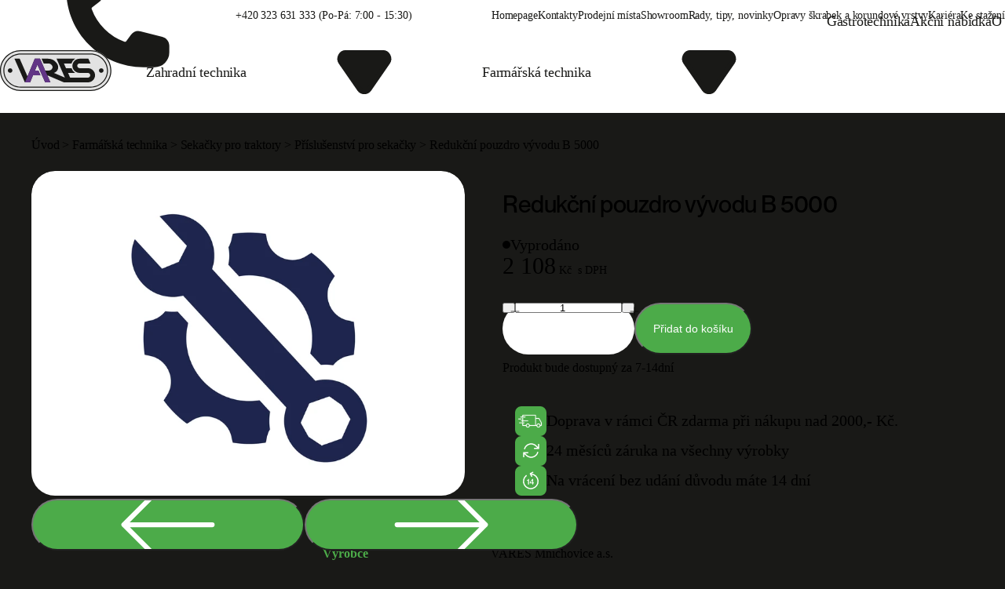

--- FILE ---
content_type: text/html; charset=utf-8
request_url: https://www.vares.cz/redukcni-pouzdro-vyvodu-b-5000
body_size: 10429
content:
<!DOCTYPE html>
<html class="no-js sw" lang="cs">
<head>
    <meta charset="utf-8">
    <meta http-equiv="X-UA-Compatible" content="IE=edge">

    <title>Redukční pouzdro vývodu B 5000 - Vares</title>

    <meta name="keywords" content="">
    <meta name="description" content="">
    <meta name="author" content="Newlogic Digital - www.newlogic.cz">

    <meta property="og:url" content="https://www.vares.cz/redukcni-pouzdro-vyvodu-b-5000" data-lib-replace-tag="ogUrl">
    <meta property="og:type" content="website">
    <meta property="og:title" content="Redukční pouzdro vývodu B 5000">
    <meta property="og:description" content="">
    <meta property="og:image" content="https://www.vares.cz">

    <meta name="twitter:card" content="summary_large_image">
    <meta name="twitter:title" content="Redukční pouzdro vývodu B 5000">
    <meta name="twitter:description" content="">
    <meta name="twitter:image" content="https://www.vares.cz">

    <meta name="viewport" content="width=device-width, initial-scale=1, viewport-fit=cover">
    <meta name="SKYPE_TOOLBAR" content="SKYPE_TOOLBAR_PARSER_COMPATIBLE">
    <meta name="format-detection" content="telephone=no">
    <meta name="mobile-web-app-capable" content="yes">
    <meta name="apple-mobile-web-app-capable" content="yes">
    <meta name="apple-mobile-web-app-title" content="Redukční pouzdro vývodu B 5000 - Vares">
    <meta name="application-name" content="Redukční pouzdro vývodu B 5000 - Vares">

    <link rel="canonical" href="https://www.vares.cz/redukcni-pouzdro-vyvodu-b-5000" data-lib-replace-tag="canonical" >

            <link rel="dns-prefetch" href="https://cdn.jsdelivr.net">


            <link rel="stylesheet" href="/assets/main-b57Pxe9U.css">
            <link rel="stylesheet" href="/assets/font-Bc5ZJayb.css">

        <script>
            document.documentElement.className = document.documentElement.className.replace('no-js', 'js'); matchMedia('(hover: hover) and (pointer: fine)').matches && document.documentElement.classList.add('no-touch'); /Android|iPhone|iPad|iPod/i.test(navigator.userAgent) && document.documentElement.classList.add('mobile'); document.documentElement.classList.add(navigator.platform.toLowerCase().replace(/ .*/, '')); !function(e) { let t; (t = e.match(/(chrome|safari|firefox)/i)) && document.documentElement.classList.add(t[0]) } (navigator.userAgent.toLowerCase());
        </script>

        <script src="/assets/main-fJ2XB5TP.js" type="module"></script>

    <script src="https://c.seznam.cz/js/rc.js"></script><!-- Měřicí kód seznam -->
<script type="text/plain" data-lib-cookieconsent="performance" data-lib-replace-tag="sznRtg">
    var retargetingConf = {
        rtgId: "1524198",
            itemId: 3238,
            pageType: "offerdetail",
        consent: 1
    };

    if (window.rc && window.rc.retargetingHit) {
        window.rc.retargetingHit(retargetingConf);
    }
</script>
<!-- Měřicí kód Sklik.cz -->
<script type="text/plain" data-lib-cookieconsent="performance" data-lib-replace-tag="sklikRtg">
    var retargetingConf = {
        rtgId: "100218508",
            itemId: 3238,
            pageType: "offerdetail",
        consent: 1
    };

    if (window.rc && window.rc.retargetingHit) {
        window.rc.retargetingHit(retargetingConf);
    }
</script>
<script>
    window.dataLayer = window.dataLayer || [];
    function gtag(){ window.dataLayer.push(arguments) }

    gtag('consent', 'default', { 'ad_storage': 'denied', 'analytics_storage': 'denied', 'ad_user_data': 'denied', 'ad_personalization': 'denied' });
</script>
<!-- Global site tag (gtag.js) - Google Analytics -->
<script async src="https://www.googletagmanager.com/gtag/js?id=G-5K9M2KXDE0"></script>
<script>
  gtag('js', new Date());

    gtag('config', "G-5K9M2KXDE0");

</script><script type="text/plain" data-lib-cookieconsent="performance">
    gtag('consent', 'update', { 'ad_storage': 'granted', 'analytics_storage': 'granted' });
</script>

<script type="text/plain" data-lib-cookieconsent="marketing">
    gtag('consent', 'update', { 'ad_user_data': 'granted', 'ad_personalization': 'granted' });
</script>
<!-- Facebook Tracking Code -->
<script type="text/plain" data-lib-cookieconsent="performance">
  !function(f,b,e,v,n,t,s){ if(f.fbq)return;n=f.fbq=function(){ n.callMethod?
          n.callMethod.apply(n,arguments):n.queue.push(arguments)};
          if(!f._fbq)f._fbq=n;n.push=n;n.loaded=!0;n.version='2.0';
          n.queue=[];t=b.createElement(e);t.async=!0;
          t.src=v;s=b.getElementsByTagName(e)[0];
          s.parentNode.insertBefore(t,s)}(window, document,'script',
    'https://connect.facebook.net/en_US/fbevents.js');
  fbq('init', "1280129680082839");
  fbq('track', 'PageView');
</script>


    <link rel="apple-touch-icon" sizes="180x180" href="/favicons/apple-touch-icon.png?v=SOnaf0D3hs">
    <link rel="icon" type="image/png" sizes="32x32" href="/favicons/favicon-32x32.png?v=SOnaf0D3hs">
    <link rel="icon" type="image/png" sizes="16x16" href="/favicons/favicon-16x16.png?v=SOnaf0D3hs">
    <link rel="manifest" href="/favicons/site.webmanifest?v=SOnaf0D3hs">
    <link rel="mask-icon" href="/favicons/safari-pinned-tab.svg?v=SOnaf0D3hs" color="#4cab49">
    <link rel="shortcut icon" href="/favicons/favicon.ico?v=SOnaf0D3hs">
    <meta name="apple-mobile-web-app-title" content="Vares">
    <meta name="application-name" content="Vares">
    <meta name="msapplication-TileColor" content="#4cab49">
    <meta name="msapplication-config" content="/favicons/browserconfig.xml?v=SOnaf0D3hs">
    <meta name="theme-color" content="#4cab49">
</head>

<body data-controller="lib lib-dialog lib-ripple lib-fetch lib-naja">
    <div class="l-default">
<header id="l-header" data-controller="l-header" data-action="mousemove@document->l-header#handleMouseMove">
    <div class="l_header_head flex items-center justify-between" id="snippet--header">
        <div class="flex flex-wrap gap-2 gap-x-4">
            <a class="ui-link gap-1" href="tel:+420323631333">
                <svg class="sq-4 flex-shrink-0"><use href="#icon-solid-phone"></use></svg>
                +420 323 631 333 (Po-Pá: 7:00 - 15:30)
            </a>
                <div class="ui-link text-error gap-1 max-lg:hidden">
                    <div class="size-1.5 rounded bg-current"></div>
                    Jsme offline
                </div>
        </div>
        <div class="flex gap-6 max-lg:hidden">
            <a href="/" class="ui-link">Homepage</a>
            <a href="/kontakt" class="ui-link">Kontakty</a>
            <a href="/prodejni-mista" class="ui-link">Prodejní místa</a>
            <a href="/showroom" class="ui-link">Showroom</a>
            <a href="/rady-tipy-novinky" class="ui-link">Rady, tipy, novinky</a>
            <a href="/opravy-korundove-vrstvy-5037" class="ui-link">Opravy škrabek a korundové vrstvy</a>
            <a href="/kariera" class="ui-link">Kariéra</a>
            <a href="/ke-stazeni" class="ui-link">Ke stažení</a>
        </div>
    </div>
    <div class="l_header_body flex items-center" data-l-header-target="categoriesParent">
        <div class="l_header_main contents lg:flex lg:items-center lg:flex-grow">
            <a href="/?language=cs" class="l_header_logo flex items-center">
                <picture class="ui-image bg-transparent aspect-[142/53]">
                    <img src="/assets/logo-vares-NT742uaY.svg" alt="Vares">
                </picture>
            </a>
            <nav class="l_header_nav flex items-center gap-4 xl:gap-8 max-lg:hidden">
                        <a href="/zahradni-technika" class="ui-link whitespace-nowrap gap-1.5" data-l-header-target="categoryToggle" data-action-url="/category-dropdown/?categoryId=301&amp;language=cs">
                            Zahradní technika
                            <svg class="sq-4 flex-shrink-0">
                                <use href="#icon-angle-down"></use>
                            </svg>
                        </a>
                        <a href="/farmarska-technika" class="ui-link whitespace-nowrap gap-1.5" data-l-header-target="categoryToggle" data-action-url="/category-dropdown/?categoryId=310&amp;language=cs">
                            Farmářská technika
                            <svg class="sq-4 flex-shrink-0">
                                <use href="#icon-angle-down"></use>
                            </svg>
                        </a>
                        <a href="/gastrotechnika-uvod" class="ui-link whitespace-nowrap">Gastrotechnika</a>
                        <a href="akcni-nabidka" class="ui-link whitespace-nowrap">Akční nabídka</a>
                        <a href="/o-nas" class="ui-link whitespace-nowrap">O nás</a>
            </nav>
        </div>
        <div id="snippet--cartheader" class="l_header_actions flex items-center gap-2 ml-auto 2xl:gap-5">
            <button class="ui-btn circle muted accent-body" data-action="click->lib-dialog#show" data-lib-dialog-url-param="/search-dialog/?language=cs" aria-label="Vyhledávání">
                <svg>
                    <use href="#icon-magnifying-glass"></use>
                </svg>
            </button>
            <a href="/kosik" class="ui-btn muted accent-body is-cart max-lg:circle" aria-label="Nákupní košík" data-no-swup>
                <span class="icon">
                    <svg>
                        <use href="#icon-shopping-bag"></use>
                    </svg>
                </span>
                <span class="hidden lg:block">
                        Nákupní košík
                </span>
            </a>
                <button class="ui-btn muted accent-body circle max-md:!hidden" data-action="click->lib-dialog#show" data-lib-dialog-url-param="/login-dialog/?language=cs" aria-label="Přihlášení">
                    <svg>
                        <use href="#icon-user"></use>
                    </svg>
                </button>
            <button class="ui-btn muted accent-body circle lg:!hidden" data-action="click->l-header#showDrawer" aria-label="Menu">
                <svg>
                    <use href="#icon-menu"></use>
                </svg>
            </button>
        </div>
    </div>
</header>
<div id="l-nav" class="lib-drawer" data-controller="lib-drawer" data-action="scroll->lib-drawer#scroll" inert>
    <div class="l_nav">
        <div class="l_nav_head">
            <a href="/?language=cs" class="l_nav_logo">
                <picture class="ui-image bg-transparent aspect-[142/53]">
                    <img src="/assets/logo-vares-NT742uaY.svg" alt="Vares">
                </picture>
            </a>
        </div>
        <div class="l_nav_body">
                <button class="ui-link" data-action="click->lib-dialog#show" data-lib-dialog-url-param="/login-dialog/?language=cs">
                    Přihlášení
                </button>
            <nav class="flex flex-col gap-6 mt-3">
                <div class="flex flex-col gap-6">
                    <a href="/zahradni-technika" class="ui-link">Zahradní technika</a>
                    <a href="/farmarska-technika" class="ui-link">Farmářská technika</a>
                </div>
                    <a href="/" class="ui-link">Homepage</a>
                    <a href="/kontakt" class="ui-link">Kontakty</a>
                    <a href="/prodejni-mista" class="ui-link">Prodejní místa</a>
                    <a href="/showroom" class="ui-link">Showroom</a>
                    <a href="/rady-tipy-novinky" class="ui-link">Rady, tipy, novinky</a>
                    <a href="/opravy-korundove-vrstvy-5037" class="ui-link">Opravy škrabek a korundové vrstvy</a>
                    <a href="/kariera" class="ui-link">Kariéra</a>
                    <a href="/ke-stazeni" class="ui-link">Ke stažení</a>
            </nav>
        </div>
    </div>
</div>

        <main id="l-main" class="transition-fade">
            <div id="snippet--mainBody">

<div class="s-breadcrumb bg-body-secondary text-body">
    <div class="container">
<div class="c-breadcrumb flex">
    <a href="/?language=cs" class="ui-link">Úvod</a>
        &nbsp;>&nbsp;
            <a href="/farmarska-technika" class="ui-link truncate block">Farmářská technika</a>
            &nbsp;>&nbsp;
            <a href="/sekacky-a-deflektory" class="ui-link truncate block">Sekačky pro traktory</a>
            &nbsp;>&nbsp;
            <a href="/prislusenstvi-pro-sekacky" class="ui-link truncate block">Příslušenství pro sekačky</a>
            &nbsp;>&nbsp;
            <span class="ui-link truncate block">Redukční pouzdro vývodu B 5000</span>
            
</div>
    </div>
</div>


<section class="s-product-detail py-section bg-body-secondary text-body" data-controller="s-product-detail lib-accent" data-lib-accent-color-value="#F18828">
    <div class="container">
        <div class="s_body flex flex-col items-start lg:gap-8 lg:flex-row-reverse lg:justify-between">
            <div class="s_content contents lg:block lg:w-6/12">
                <header class="s_head contents lg:block">
                    <h1 class="ui-heading lg mb-4 order-1 lg:order-none">Redukční pouzdro vývodu B 5000</h1>
                    <div class="ui-text order-3 mt-8 lg:mt-0 lg:order-none" aria-label="Popis produktu">
                        
                    </div>
                </header>
                <div class="s_info flex flex-col gap-2 mt-6 order-4 lg:order-none">
                        <div class="ui-status text-error" aria-label="Dostupnost produktu">Vyprodáno</div>
                    <div class="ui-price lg">
                        <span aria-label="Aktuální cena">
                            2&nbsp;108<small class="ml-1"> Kč</small> <small>s DPH</small>
                        </span>
                    </div>
                </div>
                <div class="contents">

                    <form action="/redukcni-pouzdro-vyvodu-b-5000" method="post" id="frm-addToCartForm" class="contents">
                        <input type="hidden" name="product" value="3238">

                        <div class="s_cart flex flex-col gap-5 mt-8 order-4 md:flex-row lg:order-none">
                            <div class="ui-control number-horizontal" data-ui-control-target="number">
                                <button type="button" class="icon-s" data-action="click->ui-control#decrease" aria-label="Ubrat">
                                    <svg class="size-4"><use href="#icon-minus"></use></svg>
                                </button>
                                <input type="number" name="quantity" id="frm-addToCartForm-quantity" data-nette-rules='[{"op":":integer","msg":"Please enter a valid integer."}]' value="1" min="1" max="999" aria-label="Počet kusů">
                                <button type="button" class="icon-e" data-action="click->ui-control#increase" aria-label="Přidat">
                                    <svg class="size-4"><use href="#icon-plus"></use></svg>
                                </button>
                            </div>
                            <button type="button" class="ui-btn w-full md:w-auto" data-action="click->lib#addToCart">Přidat do košíku</button>
                        </div>
                    <input type="hidden" name="gtin" value=""><input type="hidden" name="_do" value="addToCartForm-submit"></form>
                    <div class="text-error mt-2" aria-label="Dostupnost produktu">Produkt bude dostupný za 7-14dní</div>

                </div>
                <div class="s_benefits bg-accent bg-opacity-10 rounded-sm flex flex-col gap-3 p-4 mt-6 order-4 lg:order-none">
                    <div class="c-benefit-item" >
                        <div class="c_icon">
                            <img src="/userfiles/doprava-ec6555b9.svg" alt="Doprava v rámci ČR zdarma při nákupu nad 2000,- Kč.">
                        </div>
                        <span class="c_text">Doprava v rámci ČR zdarma při nákupu nad 2000,- Kč.</span>
                    </div>
                    <div class="c-benefit-item" data-controller="lib-tippy" aria-label="Netýká se spotřebního zboží a materiálu např. filtrační vložky, korundové vrstvy.">
                        <div class="c_icon">
                            <img src="/userfiles/zaruka-e5341095.svg" alt="24 měsíců záruka na všechny výrobky">
                        </div>
                        <span class="c_text">24 měsíců záruka na všechny výrobky</span>
                    </div>
                    <div class="c-benefit-item" >
                        <div class="c_icon">
                            <img src="/userfiles/vraceni-48f23c5e.svg" alt="Na vrácení bez udání důvodu máte 14 dní">
                        </div>
                        <span class="c_text">Na vrácení bez udání důvodu máte 14 dní</span>
                    </div>
                </div>
            </div>
            <div class="flex flex-col w-full order-2 lg:order-none lg:w-6/12">
                <div class="s_gallery" >
                    <div class="s_gallery_main">
                        <div class="s_gallery_overlay">
                        </div>
                        <div class="s_gallery_slider flex slider gap-4 rounded-md" data-lib-slider-target="slider">
                            <div class="w-full">
                                <a href="/userfiles/thumbs/d/placeholder-part-55093aa0-1920x1080-0.webp" data-lib-gallery-item="productDetail" data-thumb="/userfiles/thumbs/d/placeholder-part-55093aa0-320x320-0.webp">
                                    <picture class="ui-image aspect-[4/3] bg-main rounded-md">
                                        <img src="/userfiles/thumbs/d/placeholder-part-55093aa0-800x600-1.webp" alt="xxx" loading="lazy" />
                                    </picture>
                                </a>
                            </div>
                        </div>
                        <div class="s_gallery_arrows flex justify-between">
                            <button class="ui-btn accent-light sm" aria-label="Předchozí" data-action="click->lib-slider#prev">
                                <svg><use href="#icon-arrow-left"></use></svg>
                            </button>
                            <button class="ui-btn accent-light sm" aria-label="Následující" data-action="click->lib-slider#next">
                                <svg><use href="#icon-arrow-right"></use></svg>
                            </button>
                        </div>
                    </div>
                </div>
            </div>
        </div>
        <div class="s_detail bg-body-tertiary rounded">
            <div class="w-full 2xl:w-10/12 2xl:mx-auto">
                <div class="s_detail_section py-section grid lg:grid-cols-10 auto-rows-auto gap-8">
                    <div class="lg:col-span-3">
                        <h2 class="ui-heading">Technická data</h2>
                    </div>
                    <div class="lg:col-span-7">
                        <table class="s_detail_table">
                            <tbody>
                                <tr>
                                    <th scope="row">Výrobce</th>
                                    <td>
                                        
                                            VARES Mnichovice a.s.
                                    </td>
                                </tr>

                            </tbody>
                        </table>
                    </div>
                </div>
                <div class="s_detail_section py-section grid lg:grid-cols-10 auto-rows-auto gap-8">
                    <div class="lg:col-span-3">
                        <h2 class="ui-heading">Popis produktu</h2>
                    </div>
                    <div class="lg:col-span-7">
                        <div class="ui-text">
                            
                        </div>
                    </div>
                </div>
            </div>
        </div>
    </div>
</section>



<section class="s-text-image py-section">
    <div class="container">
        <div class="s_body flex flex-col gap-8 justify-between lg:flex-row lg:items-center">
            <div class="contents lg:flex lg:flex-col lg:gap-8 lg:w-6/12">
                <h2 class="ui-title order-1 lg:order-none text-primary">Showroom</h2>
                <strong class="ui-heading lg order-1 lg:order-none">Nejste si jistí nebo se chcete osobně poradit? Navštivte nás v showroomu.</strong>
                <a href="/showroom" class="ui-btn order-3 lg:mt-4 lg:order-none accent-light">
                        Showroom
                    <svg class="size-5 -rotate-45">
                        <use href="#icon-arrow-right"></use>
                    </svg>
                </a>
            </div>
            <div class="w-full lg:w-5/12 order-2 lg:-order-1">
                <picture class="ui-image aspect-square rounded-md">
                    <img src="/userfiles/thumbs/8/showroom-d8fbb9f0-800x800-1.webp" alt="" loading="lazy" class="object-cover">
                </picture>
            </div>
        </div>
    </div>
</section>

<div class="s-technology py-section" data-controller="s-technology">
    <div class="container" data-s-technology-target="container">
        <div class="s_body">
            <div class="s_headings">
                <strong class="ui-heading xl flex text-center justify-center items-center" data-s-technology-target="heading">CNC Laserové <br /> vyřezávací pracoviště</strong>
                <strong class="ui-heading xl flex text-center justify-center items-center" data-s-technology-target="heading">Prášková lakovna</strong>
                <strong class="ui-heading xl flex text-center justify-center items-center" data-s-technology-target="heading">CNC plazmové <br />vyřezávací centrum</strong>
                <strong class="ui-heading xl flex text-center justify-center items-center" data-s-technology-target="heading">Robotické svářecí <br />stanoviště Panasonic</strong>
                <strong class="ui-heading xl flex text-center justify-center items-center" data-s-technology-target="heading">Katalytická vypalovací pec</strong>
            </div>
            <div class="s_images aspect-[10/9] rounded-md lg:w-5/12 lg:mx-auto">
                <picture class="ui-image hidden rounded-md aspect-[10/9]" data-s-technology-target="image">
                    <img src="/userfiles/thumbs/0/20160217-201630-2fad3be9-800x720-1.webp" alt="" loading="lazy" class="object-cover" />
                </picture>
                <picture class="ui-image hidden rounded-md aspect-[10/9]" data-s-technology-target="image">
                    <img src="/userfiles/thumbs/a/2-2-e527c3d9-800x720-1.webp" alt="" loading="lazy" class="object-cover" />
                </picture>
                <picture class="ui-image hidden rounded-md aspect-[10/9]" data-s-technology-target="image">
                    <img src="/userfiles/thumbs/1/3-f127e47a-800x720-1.webp" alt="" loading="lazy" class="object-cover" />
                </picture>
                <picture class="ui-image hidden rounded-md aspect-[10/9]" data-s-technology-target="image">
                    <img src="/userfiles/thumbs/3/robot-vanicky-detail-ce4aa619-800x720-1.webp" alt="" loading="lazy" class="object-cover" />
                </picture>
                <picture class="ui-image hidden rounded-md aspect-[10/9]" data-s-technology-target="image">
                    <img src="/userfiles/thumbs/1/prujezd-peci-detail-a0374a0d-800x720-1.webp" alt="" loading="lazy" class="object-cover" />
                </picture>
            </div>
        </div>
        <div class="s_content text-center mt-14 lg:w-6/12 lg:mx-auto">
            <div class="ui-text"><p><span style="font-size: 14pt;">Výrobu všeho kromě šroubů a pneumatik si děláme sami. Výrobky svařujeme robotem, vypalujeme v katalytické peci... Každý náš výrobek je už od původního nápadu a vývoje koncipován tak, aby vydržel dlouhá léta spolehlivé práce a ještě u toho dobře vypadal.</span></p></div>
        </div>
    </div>
</div>
            </div>

            <div id="snippet--flashes">
            </div>

            <!-- Gtag event -->
<script type="text/plain" data-lib-cookieconsent="performance">
    gtag('event', "view_item", {"currency":"CZK","value":2108.3000000000002,"items":[{"item_id":3238,"item_name":"Redukční pouzdro vývodu B 5000","item_brand":null,"item_category":"Příslušenství pro sekačky","quantity":1,"price":2108.3000000000002,"currency":"CZK"}]});
</script>
<!-- Facebook event -->
<script type="text/plain" data-lib-cookieconsent="performance">
    fbq('track', "ViewContent", {"content_name":"Redukční pouzdro vývodu B 5000","content_category":"Příslušenství pro sekačky","content_ids":[3238],"content_type":"product","value":2108.3000000000002,"currency":"CZK"});
</script>


            <div id="snippet--tracking">
            </div>
        </main>

<footer id="l-footer">
    <div class="container">
        <div class="l_footer_wrp bg-main bg-opacity-10">
            <div class="l_footer_body flex flex-col 3xl:flex-row gap-8">
                <div class="l_footer_address flex flex-col gap-6 w-full 3xl:w-6/12">
                    <div class="ui-heading lg max-lg:text-center">
                        Pražská 539<br />
                        25164 Mnichovice<br />
                        info@vares.cz
                    </div>
                    <a href="/kontakt" class="ui-link max-lg:self-center">
                        Kontaktujte nás
                        <svg class="size-5 -rotate-45">
                            <use href="#icon-arrow-right"></use>
                        </svg>
                    </a>
                </div>
                <nav class="l_footer_nav hidden lg:grid lg:grid-cols-3 lg:gap-8 3xl:w-6/12">
                    <div class="flex flex-col">
                        <strong class="ui-heading mb-6">Zahradní technika</strong>
                        <ul class="flex flex-col gap-2.5">
                            <li>
                                <a href="/radlice" class="ui-link">Radlice</a>
                            </li>
                            <li>
                                <a href="/rozmetadla" class="ui-link">Rozmetadla</a>
                            </li>
                            <li>
                                <a href="/zahradni-voziky" class="ui-link">Vozíky pro zahradní traktory a kultivátory</a>
                            </li>
                            <li>
                                <a href="/drtice-zahradniho-odpadu-6022" class="ui-link">Drtiče zahradního odpadu</a>
                            </li>
                            <li>
                                <a href="/travni-valce" class="ui-link">Travní válce</a>
                            </li>
                            <li>
                                <a href="/drtice-a-lisy" class="ui-link">Drtiče a lisy na ovoce a zeleninu</a>
                            </li>
                            <li>
                                <a href="/sekacky-pro-zahradni-traktory" class="ui-link">Sekačky pro zahradní traktory</a>
                            </li>
                            <li>
                                <a href="/stojany-na-rezani-dreva" class="ui-link">Stojany na řezání dřeva</a>
                            </li>
                            <li>
                                <a href="/zvedaky-na-traktory" class="ui-link">Zvedáky na traktory</a>
                            </li>
                            <li>
                                <a href="/deflektory-pro-zahradni-traktory" class="ui-link">Deflektory pro zahradní traktory</a>
                            </li>
                            <li>
                                <a href="/akcni-nabidka" class="ui-link">Akční nabídka 💸</a>
                            </li>
                        </ul>
                    </div>
                    <div class="flex flex-col">
                        <strong class="ui-heading mb-6">Farmářská technika</strong>
                        <ul class="flex flex-col gap-2.5">
                            <li>
                                <a href="/transportni-boxy" class="ui-link">Transportní boxy</a>
                            </li>
                            <li>
                                <a href="/radlice-27" class="ui-link">Komunální radlice</a>
                            </li>
                            <li>
                                <a href="/sekacky-a-deflektory" class="ui-link">Sekačky pro traktory</a>
                            </li>
                            <li>
                                <a href="/obraceci-pluhy-jednorade-7921" class="ui-link">Obracecí pluhy jednořadé</a>
                            </li>
                            <li>
                                <a href="/transportni-vidle-6606" class="ui-link">Transportní vidle</a>
                            </li>
                            <li>
                                <a href="/rotovatory-a-prislusenstvi-pro-kultivatory-honda" class="ui-link">Rotavátory a příslušenství pro kultivátory Honda</a>
                            </li>
                            <li>
                                <a href="/modularni-system-prislusenstvi-9336" class="ui-link">Modulární systém příslušenství</a>
                            </li>
                            <li>
                                <a href="/kyprice-a-kultivatory-2529" class="ui-link">Kypřiče a kultivátory</a>
                            </li>
                            <li>
                                <a href="/pripoje-na-traktory-a-vzv" class="ui-link">Přípoje na traktory a VZV</a>
                            </li>
                        </ul>
                    </div>
                </nav>
            </div>
            <div class="l_footer_foot flex flex-col-reverse items-center gap-8 xl:flex-row xl:justify-between">
                <nav class="l_footer_links flex flex-col lg:flex-row lg:max-xl:self-start gap-8">
                    <a href="/obchodni-podminky" class="ui-link self-center">Obchodní podmínky</a>
                    <a href="/prodejni-mista" class="ui-link self-center">Prodejní místa</a>
                    <a href="/kariera" class="ui-link self-center">Kariéra</a>
                </nav>
                <button class="l_footer_return" type="button" data-action="click->lib#anchorTop click->lib-ripple#show" aria-label="Vrátit na začátek">
                    <svg class="size-8">
                        <use href="#icon-arrow-up"></use>
                    </svg>
                    <span>Vrátit na začátek</span>
                </button>
            </div>
        </div>
    </div>
</footer>
    </div>


<div class="c-cookieconsent is-center" data-controller="c-cookieconsent">
    <div class="c">
        <div class="c_head mt-2">
            <div class="ui-heading lg md:my-8">Nastavení soukromí a&nbsp;cookies&nbsp;🍪</div>
        </div>
        <div class="c_body">
            <div class="ui-text xs md:sm">
                <p>Webové stránky používají k poskytování služeb, personalizaci reklam a analýze návštěvnosti soubory cookies.</p>
<p> </p>
<p>Následující volbou souhlasíte s našimi <a href="/gdpr">zásady ochrany osobních údajů a cookies</a>. Svá nastavení můžete kdykoli změnit.</p>
            </div>
        </div>
        <div class="c_foot flex-col gap-y-2">
            <div class="flex-col w-full">
                <button class="ui-btn lg w-full" data-action="click->c-cookieconsent#approve">Ano, souhlasím</button>
            </div>
            <div class="flex-col w-full ">
                <button class="ui-btn ghosted lg accent-main w-full" data-action="click->c-cookieconsent#decline"><span>Nesouhlasím</span></button>
            </div>
        </div>
    </div>
</div>

    <svg class="hidden">
    <svg id="icon-chevron-left" fill="none" viewBox="0 0 24 24" stroke="currentColor">
        <path stroke-linecap="round" stroke-linejoin="round" d="M15 19l-7-7 7-7" />
    </svg>
    <svg id="icon-chevron-right" fill="none" viewBox="0 0 24 24" stroke="currentColor">
        <path stroke-linecap="round" stroke-linejoin="round" d="M9 5l7 7-7 7" />
    </svg>
    <svg id="icon-angle-right" fill="currentColor" viewBox="0 0 24 24" stroke="currentColor">
        <path d="M10.998 15.467c.491.71 1.513.71 2.004 0l3.767-5.453c.581-.843 0-2.013-1.002-2.014H8.234C7.232 8 6.65 9.17 7.231 10.014z" style="transform: rotate(-90deg); transform-origin: 50% 50%;" />
    </svg>
    <svg id="icon-menu" fill="none" viewBox="0 0 24 24" stroke="currentColor">
        <path stroke-linecap="round" stroke-linejoin="round" d="M4 6h16M4 12h16M4 18h16" />
    </svg>
    <svg id="icon-calendar" fill="none" viewBox="0 0 24 24" stroke="currentColor">
        <path stroke-linecap="round" stroke-linejoin="round" d="M6.75 3v2.25M17.25 3v2.25M3 18.75V7.5a2.25 2.25 0 012.25-2.25h13.5A2.25 2.25 0 0121 7.5v11.25m-18 0A2.25 2.25 0 005.25 21h13.5A2.25 2.25 0 0021 18.75m-18 0v-7.5A2.25 2.25 0 015.25 9h13.5A2.25 2.25 0 0121 11.25v7.5" />
    </svg>
    <svg id="icon-clock" fill="none" viewBox="0 0 24 24" stroke="currentColor">
        <path stroke-linecap="round" stroke-linejoin="round" d="M12 6v6h4.5m4.5 0a9 9 0 11-18 0 9 9 0 0118 0z" />
    </svg>
    <svg id="icon-arrow-left" fill="none" viewBox="0 0 24 24" stroke="currentColor">
        <path stroke-linecap="round" stroke-linejoin="round" d="M10.5 19.5L3 12m0 0l7.5-7.5M3 12h18" />
    </svg>
    <svg id="icon-arrow-right" fill="none" viewBox="0 0 24 24" stroke="currentColor">
        <path stroke-linecap="round" stroke-linejoin="round" d="M13.5 4.5L21 12m0 0l-7.5 7.5M21 12H3" />
    </svg>
    <svg id="icon-arrow-up" fill="none" viewBox="0 0 24 24" stroke="currentColor">
        <path stroke-linecap="round" stroke-linejoin="round" d="M4.5 10.5L12 3m0 0l7.5 7.5M12 3v18" />
    </svg>
    <svg id="icon-magnifying-glass" fill="none" viewBox="0 0 24 24" stroke="currentColor">
        <path stroke-linecap="round" stroke-linejoin="round" d="M21 21l-5.197-5.197m0 0A7.5 7.5 0 105.196 5.196a7.5 7.5 0 0010.607 10.607z" />
    </svg>
    <svg id="icon-user" fill="none" viewBox="0 0 24 24" stroke="currentColor">
        <path stroke-linecap="round" stroke-linejoin="round" d="M15.75 6a3.75 3.75 0 11-7.5 0 3.75 3.75 0 017.5 0zM4.501 20.118a7.5 7.5 0 0114.998 0A17.933 17.933 0 0112 21.75c-2.676 0-5.216-.584-7.499-1.632z" />
    </svg>
    <svg id="icon-shopping-bag" fill="none" viewBox="0 0 24 24" stroke="currentColor">
        <path stroke-linecap="round" stroke-linejoin="round" d="M15.75 10.5V6a3.75 3.75 0 10-7.5 0v4.5m11.356-1.993l1.263 12c.07.665-.45 1.243-1.119 1.243H4.25a1.125 1.125 0 01-1.12-1.243l1.264-12A1.125 1.125 0 015.513 7.5h12.974c.576 0 1.059.435 1.119 1.007zM8.625 10.5a.375.375 0 11-.75 0 .375.375 0 01.75 0zm7.5 0a.375.375 0 11-.75 0 .375.375 0 01.75 0z" />
    </svg>
    <svg id="icon-shopping-cart" fill="none" viewBox="0 0 24 24" stroke="currentColor">
        <path stroke-linecap="round" stroke-linejoin="round" d="M2.25 3h1.386c.51 0 .955.343 1.087.835l.383 1.437M7.5 14.25a3 3 0 00-3 3h15.75m-12.75-3h11.218c1.121-2.3 2.1-4.684 2.924-7.138a60.114 60.114 0 00-16.536-1.84M7.5 14.25L5.106 5.272M6 20.25a.75.75 0 11-1.5 0 .75.75 0 011.5 0zm12.75 0a.75.75 0 11-1.5 0 .75.75 0 011.5 0z" />
    </svg>
    <svg id="icon-x-mark" fill="none" viewBox="0 0 24 24" stroke="currentColor">
        <path stroke-linecap="round" stroke-linejoin="round" d="M6 18L18 6M6 6l12 12" />
    </svg>
    <svg id="icon-arrow-uturn-left" fill="none" viewBox="0 0 24 24" stroke="currentColor">
        <path stroke-linecap="round" stroke-linejoin="round" d="M9 15L3 9m0 0l6-6M3 9h12a6 6 0 010 12h-3" />
    </svg>
    <svg id="icon-magnifying-glass-plus" fill="none" viewBox="0 0 24 24" stroke="currentColor">
        <path stroke-linecap="round" stroke-linejoin="round" d="M21 21l-5.197-5.197m0 0A7.5 7.5 0 105.196 5.196a7.5 7.5 0 0010.607 10.607zM10.5 7.5v6m3-3h-6" />
    </svg>
    <svg id="icon-document-text" fill="none" viewBox="0 0 24 24" stroke="currentColor">
        <path stroke-linecap="round" stroke-linejoin="round" d="M19.5 14.25v-2.625a3.375 3.375 0 00-3.375-3.375h-1.5A1.125 1.125 0 0113.5 7.125v-1.5a3.375 3.375 0 00-3.375-3.375H8.25m0 12.75h7.5m-7.5 3H12M10.5 2.25H5.625c-.621 0-1.125.504-1.125 1.125v17.25c0 .621.504 1.125 1.125 1.125h12.75c.621 0 1.125-.504 1.125-1.125V11.25a9 9 0 00-9-9z" />
    </svg>
    <svg id="icon-plus" fill="none" viewBox="0 0 24 24" stroke="currentColor">
        <path stroke-linecap="round" stroke-linejoin="round" d="M12 4.5v15m7.5-7.5h-15" />
    </svg>
    <svg id="icon-minus" fill="none" viewBox="0 0 24 24" stroke="currentColor">
        <path stroke-linecap="round" stroke-linejoin="round" d="M19.5 12h-15" />
    </svg>
    <svg id="icon-exclamation-circle" fill="none" viewBox="0 0 24 24" stroke="currentColor">
        <path stroke-linecap="round" stroke-linejoin="round" d="M12 9v3.75m9-.75a9 9 0 11-18 0 9 9 0 0118 0zm-9 3.75h.008v.008H12v-.008z" />
    </svg>
    <svg id="icon-arrow-down-tray" fill="none" viewBox="0 0 24 24" stroke="currentColor">
        <path stroke-linecap="round" stroke-linejoin="round" d="M3 16.5v2.25A2.25 2.25 0 005.25 21h13.5A2.25 2.25 0 0021 18.75V16.5M16.5 12L12 16.5m0 0L7.5 12m4.5 4.5V3" />
    </svg>
    <svg id="icon-document-arrow-down" fill="none" viewBox="0 0 24 24" stroke="currentColor">
        <path stroke-linecap="round" stroke-linejoin="round" d="M19.5 14.25v-2.625a3.375 3.375 0 00-3.375-3.375h-1.5A1.125 1.125 0 0113.5 7.125v-1.5a3.375 3.375 0 00-3.375-3.375H8.25m.75 12l3 3m0 0l3-3m-3 3v-6m-1.5-9H5.625c-.621 0-1.125.504-1.125 1.125v17.25c0 .621.504 1.125 1.125 1.125h12.75c.621 0 1.125-.504 1.125-1.125V11.25a9 9 0 00-9-9z" />
    </svg>
    <svg id="icon-map-pin" fill="none" viewBox="0 0 24 24" stroke="currentColor">
        <path stroke-linecap="round" stroke-linejoin="round" d="M15 10.5a3 3 0 11-6 0 3 3 0 016 0z" />
        <path stroke-linecap="round" stroke-linejoin="round" d="M19.5 10.5c0 7.142-7.5 11.25-7.5 11.25S4.5 17.642 4.5 10.5a7.5 7.5 0 1115 0z" />
    </svg>
    <svg id="icon-phone" fill="none" viewBox="0 0 24 24" stroke="currentColor">
        <path stroke-linecap="round" stroke-linejoin="round" d="M2.25 6.75c0 8.284 6.716 15 15 15h2.25a2.25 2.25 0 002.25-2.25v-1.372c0-.516-.351-.966-.852-1.091l-4.423-1.106c-.44-.11-.902.055-1.173.417l-.97 1.293c-.282.376-.769.542-1.21.38a12.035 12.035 0 01-7.143-7.143c-.162-.441.004-.928.38-1.21l1.293-.97c.363-.271.527-.734.417-1.173L6.963 3.102a1.125 1.125 0 00-1.091-.852H4.5A2.25 2.25 0 002.25 4.5v2.25z" />
    </svg>
    <svg id="icon-globe-alt" fill="none" viewBox="0 0 24 24" stroke="currentColor">
        <path stroke-linecap="round" stroke-linejoin="round" d="M12 21a9.004 9.004 0 008.716-6.747M12 21a9.004 9.004 0 01-8.716-6.747M12 21c2.485 0 4.5-4.03 4.5-9S14.485 3 12 3m0 18c-2.485 0-4.5-4.03-4.5-9S9.515 3 12 3m0 0a8.997 8.997 0 017.843 4.582M12 3a8.997 8.997 0 00-7.843 4.582m15.686 0A11.953 11.953 0 0112 10.5c-2.998 0-5.74-1.1-7.843-2.918m15.686 0A8.959 8.959 0 0121 12c0 .778-.099 1.533-.284 2.253m0 0A17.919 17.919 0 0112 16.5c-3.162 0-6.133-.815-8.716-2.247m0 0A9.015 9.015 0 013 12c0-1.605.42-3.113 1.157-4.418" />
    </svg>
    <svg id="icon-document" fill="none" viewBox="0 0 24 24" stroke="currentColor">
        <path stroke-linecap="round" stroke-linejoin="round" d="M19.5 14.25v-2.625a3.375 3.375 0 0 0-3.375-3.375h-1.5A1.125 1.125 0 0 1 13.5 7.125v-1.5a3.375 3.375 0 0 0-3.375-3.375H8.25m2.25 0H5.625c-.621 0-1.125.504-1.125 1.125v17.25c0 .621.504 1.125 1.125 1.125h12.75c.621 0 1.125-.504 1.125-1.125V11.25a9 9 0 0 0-9-9Z" />
    </svg>
</svg>

    <svg class="hidden">
    <svg id="icon-solid-play" viewBox="0 0 24 24" fill="currentColor">
        <path fill-rule="evenodd" d="M4.5 5.653c0-1.426 1.529-2.33 2.779-1.643l11.54 6.348c1.295.712 1.295 2.573 0 3.285L7.28 19.991c-1.25.687-2.779-.217-2.779-1.643V5.653z" clip-rule="evenodd" />
    </svg>
    <svg id="icon-solid-trash" viewBox="0 0 24 24" fill="currentColor">
        <path fill-rule="evenodd" d="M16.5 4.478v.227a48.816 48.816 0 013.878.512.75.75 0 11-.256 1.478l-.209-.035-1.005 13.07a3 3 0 01-2.991 2.77H8.084a3 3 0 01-2.991-2.77L4.087 6.66l-.209.035a.75.75 0 01-.256-1.478A48.567 48.567 0 017.5 4.705v-.227c0-1.564 1.213-2.9 2.816-2.951a52.662 52.662 0 013.369 0c1.603.051 2.815 1.387 2.815 2.951zm-6.136-1.452a51.196 51.196 0 013.273 0C14.39 3.05 15 3.684 15 4.478v.113a49.488 49.488 0 00-6 0v-.113c0-.794.609-1.428 1.364-1.452zm-.355 5.945a.75.75 0 10-1.5.058l.347 9a.75.75 0 101.499-.058l-.346-9zm5.48.058a.75.75 0 10-1.498-.058l-.347 9a.75.75 0 001.5.058l.345-9z" clip-rule="evenodd" />
    </svg>
    <svg id="icon-solid-information-circle" viewBox="0 0 24 24" fill="currentColor">
        <path fill-rule="evenodd" d="M2.25 12c0-5.385 4.365-9.75 9.75-9.75s9.75 4.365 9.75 9.75-4.365 9.75-9.75 9.75S2.25 17.385 2.25 12zm8.706-1.442c1.146-.573 2.437.463 2.126 1.706l-.709 2.836.042-.02a.75.75 0 01.67 1.34l-.04.022c-1.147.573-2.438-.463-2.127-1.706l.71-2.836-.042.02a.75.75 0 11-.671-1.34l.041-.022zM12 9a.75.75 0 100-1.5.75.75 0 000 1.5z" clip-rule="evenodd" />
    </svg>
    <svg id="icon-solid-map-pin" viewBox="0 0 24 24" fill="currentColor">
        <path fill-rule="evenodd" d="M11.54 22.351l.07.04.028.016a.76.76 0 00.723 0l.028-.015.071-.041a16.975 16.975 0 001.144-.742 19.58 19.58 0 002.683-2.282c1.944-1.99 3.963-4.98 3.963-8.827a8.25 8.25 0 00-16.5 0c0 3.846 2.02 6.837 3.963 8.827a19.58 19.58 0 002.682 2.282 16.975 16.975 0 001.145.742zM12 13.5a3 3 0 100-6 3 3 0 000 6z" clip-rule="evenodd" />
    </svg>
    <svg id="icon-solid-phone" viewBox="0 0 24 24" fill="currentColor">
        <path fill-rule="evenodd" d="M1.5 4.5a3 3 0 013-3h1.372c.86 0 1.61.586 1.819 1.42l1.105 4.423a1.875 1.875 0 01-.694 1.955l-1.293.97c-.135.101-.164.249-.126.352a11.285 11.285 0 006.697 6.697c.103.038.25.009.352-.126l.97-1.293a1.875 1.875 0 011.955-.694l4.423 1.105c.834.209 1.42.959 1.42 1.82V19.5a3 3 0 01-3 3h-2.25C8.552 22.5 1.5 15.448 1.5 6.75V4.5z" clip-rule="evenodd" />
    </svg>
    <svg id="icon-solid-envelope" viewBox="0 0 24 24" fill="currentColor">
        <path d="M1.5 8.67v8.58a3 3 0 003 3h15a3 3 0 003-3V8.67l-8.928 5.493a3 3 0 01-3.144 0L1.5 8.67z" />
        <path d="M22.5 6.908V6.75a3 3 0 00-3-3h-15a3 3 0 00-3 3v.158l9.714 5.978a1.5 1.5 0 001.572 0L22.5 6.908z" />
    </svg>
    <svg id="icon-solid-shopping-bag" viewBox="0 0 24 24" fill="currentColor">
        <path fill-rule="evenodd" d="M7.5 6v.75H5.513c-.96 0-1.764.724-1.865 1.679l-1.263 12A1.875 1.875 0 004.25 22.5h15.5a1.875 1.875 0 001.865-2.071l-1.263-12a1.875 1.875 0 00-1.865-1.679H16.5V6a4.5 4.5 0 10-9 0zM12 3a3 3 0 00-3 3v.75h6V6a3 3 0 00-3-3zm-3 8.25a3 3 0 106 0v-.75a.75.75 0 011.5 0v.75a4.5 4.5 0 11-9 0v-.75a.75.75 0 011.5 0v.75z" clip-rule="evenodd" />
    </svg>
    <svg id="icon-solid-document-text" viewBox="0 0 24 24" fill="currentColor">
        <path d="M5.625 1.5c-1.036 0-1.875.84-1.875 1.875v17.25c0 1.035.84 1.875 1.875 1.875h12.75c1.035 0 1.875-.84 1.875-1.875V12.75A3.75 3.75 0 0016.5 9h-1.875a1.875 1.875 0 01-1.875-1.875V5.25A3.75 3.75 0 009 1.5H5.625z" />
        <path d="M12.971 1.816A5.23 5.23 0 0114.25 5.25v1.875c0 .207.168.375.375.375H16.5a5.23 5.23 0 013.434 1.279 9.768 9.768 0 00-6.963-6.963z" />
    </svg>
    <svg id="icon-solid-user" viewBox="0 0 24 24" fill="currentColor">
        <path fill-rule="evenodd" d="M7.5 6a4.5 4.5 0 119 0 4.5 4.5 0 01-9 0zM3.751 20.105a8.25 8.25 0 0116.498 0 .75.75 0 01-.437.695A18.683 18.683 0 0112 22.5c-2.786 0-5.433-.608-7.812-1.7a.75.75 0 01-.437-.695z" clip-rule="evenodd" />
    </svg>
    <svg id="icon-angle-down" fill="currentColor" viewBox="0 0 24 24" stroke="currentColor">
        <path d="M10.998 15.467c.491.71 1.513.71 2.004 0l3.767-5.453c.581-.843 0-2.013-1.002-2.014H8.234C7.232 8 6.65 9.17 7.231 10.014z" />
    </svg>
    <svg id="icon-angle-up" fill="currentColor" viewBox="0 0 24 24" stroke="currentColor">
        <path d="M10.998 15.467c.491.71 1.513.71 2.004 0l3.767-5.453c.581-.843 0-2.013-1.002-2.014H8.234C7.232 8 6.65 9.17 7.231 10.014z" style="transform: scaleY(-1) translateY(1px); transform-origin: 50% 50%;" />
    </svg>
    <svg id="icon-solid-document" viewBox="0 0 24 24" fill="currentColor">
        <path d="M5.625 1.5c-1.036 0-1.875.84-1.875 1.875v17.25c0 1.035.84 1.875 1.875 1.875h12.75c1.035 0 1.875-.84 1.875-1.875V12.75A3.75 3.75 0 0 0 16.5 9h-1.875a1.875 1.875 0 0 1-1.875-1.875V5.25A3.75 3.75 0 0 0 9 1.5H5.625Z" />
        <path d="M12.971 1.816A5.23 5.23 0 0 1 14.25 5.25v1.875c0 .207.168.375.375.375H16.5a5.23 5.23 0 0 1 3.434 1.279 9.768 9.768 0 0 0-6.963-6.963Z" />
    </svg>
</svg>

</body>
</html>


--- FILE ---
content_type: text/css
request_url: https://www.vares.cz/assets/main-b57Pxe9U.css
body_size: 30228
content:
*:where(:not(html,iframe,canvas,img,svg,video,audio,svg *,symbol *,ol,ul,sub,sup)){all:unset;display:revert}*,*:before,*:after{box-sizing:border-box}html{-webkit-text-size-adjust:none;-moz-text-size-adjust:none;text-size-adjust:none}:where(a,button){cursor:revert}:where(ol:not([type]),ul,menu){list-style:none}:where(img,iframe){max-inline-size:100%;max-block-size:100%}:where(table){border-collapse:collapse}:where(input,textarea){-webkit-user-select:auto;-moz-user-select:auto;user-select:auto;cursor:revert}:where(textarea){white-space:revert}:where(meter){-webkit-appearance:revert;-moz-appearance:revert;appearance:revert}:where(pre){all:revert;box-sizing:border-box}::-moz-placeholder{color:unset}::placeholder{color:unset}::marker{content:initial}:where([contenteditable]:not([contenteditable=false])){-moz-user-modify:read-write;-webkit-user-modify:read-write;overflow-wrap:break-word;-webkit-line-break:after-white-space;-webkit-user-select:auto;-moz-user-select:auto;user-select:auto}:where([draggable=true]){-webkit-user-drag:element}::-webkit-details-marker{display:none}:where(svg,use,path,symbol){all:revert-layer}:where(search){display:block}:after,:before{--tw-content: ""}::-moz-selection{color:var(--color-light);background-color:var(--color-accent)}::selection{color:var(--color-light);background-color:var(--color-accent)}:where(*){outline:none;border:0 solid transparent;-webkit-tap-highlight-color:rgb(255 255 255 / 0%)}:where(svg){stroke-width:1.5}:where(svg:not([width])){width:1.25rem}:where(svg:not([height])){height:1.25rem}:where(button){cursor:pointer}:where(hr){display:block;border-top:1px solid color-mix(in sRGB,var(--color-current) calc(var(--tw-border-opacity, .15) * 100%),transparent);border-radius:var(--rounded)}:where(html){color-scheme:var(--color-scheme);font-family:var(--font-primary);font-weight:var(--font-normal);height:100%;line-height:1.5}:where(body){min-height:100%;background-color:var(--color-body);color:var(--color-main);accent-color:var(--color-accent)}:where(input[type=time])::-webkit-datetime-edit-fields-wrapper,:where(input[type=time])::-webkit-datetime-edit-text,:where(input[type=time])::-webkit-datetime-edit,:where(input[type=time])::-webkit-datetime-edit-hour-field,:where(input[type=time])::-webkit-datetime-edit-minute-field{padding:0}:where(svg){display:block;stroke-width:var(--stroke, 1.5)}:where(img){display:block;font-size:0}:where(ol:not([type]),ul,menu){padding:0;margin:0}@keyframes spin{0%{transform:rotate(0)}to{transform:rotate(360deg)}}@keyframes move-indeterminate{0%{background-position:200% 0}to{background-position:-200% 0}}@keyframes fade-in-down{0%{opacity:0;transform:translateY(-2rem)}to{opacity:1;transform:translateY(0)}}@keyframes fade-out-up{0%{opacity:1;transform:translateY(0)}to{opacity:0;transform:translateY(-2rem)}}@keyframes fade-in{0%{opacity:0}to{opacity:1}}@keyframes fade-out{0%{opacity:1}to{opacity:0}}@keyframes ripple{to{transform:scale(2.5);opacity:0}}@keyframes skeleton-wave{0%{background-position:200% 0}to{background-position:-200% 0}}@keyframes fade-out-up-full{0%{opacity:1;transform:translateY(0)}to{opacity:0;transform:translateY(-100%)}}@keyframes fade-out-down-full{0%{opacity:1;transform:translateY(0)}to{opacity:0;transform:translateY(100%)}}@keyframes fade-in-up-full{0%{opacity:0;transform:translateY(-100%)}to{opacity:1;transform:translateY(0)}}@keyframes fade-in-down-full{0%{opacity:0;transform:translateY(100%)}to{opacity:1;transform:translateY(0)}}:root,:host{--mask-check: url('data:image/svg+xml,<svg xmlns="http://www.w3.org/2000/svg" fill="none" viewBox="0 0 24 24" stroke="currentColor"><path stroke-linecap="round" stroke-linejoin="round" stroke-width="2" d="M5 13l4 4L19 7" /></svg>') no-repeat 50% 50% / contain;--mask-radio: url('data:image/svg+xml, <svg xmlns="http://www.w3.org/2000/svg" viewBox="0 0 512 512"><path fill="currentColor" d="M256 160c-53.019 0-96 42.981-96 96v0c0 53.019 42.981 96 96 96v0c53.019 0 96-42.981 96-96v0c0-53.019-42.981-96-96-96z"></path></svg>') no-repeat 50% 50% / contain;--mask-angle-up: url('data:image/svg+xml,<svg xmlns="http://www.w3.org/2000/svg" fill="currentColor" viewBox="0 0 24 24" stroke="currentColor"><path d="M10.998 15.467c.491.71 1.513.71 2.004 0l3.767-5.453c.581-.843 0-2.013-1.002-2.014H8.234C7.232 8 6.65 9.17 7.231 10.014z" style="transform: scaleY(-1) translateY(1px); transform-origin: 50% 50%;" /></svg>') no-repeat 50% 50% / contain;--mask-angle-down: url('data:image/svg+xml,<svg xmlns="http://www.w3.org/2000/svg" fill="currentColor" viewBox="0 0 24 24" stroke="currentColor"><path d="M10.998 15.467c.491.71 1.513.71 2.004 0l3.767-5.453c.581-.843 0-2.013-1.002-2.014H8.234C7.232 8 6.65 9.17 7.231 10.014z" /></svg>') no-repeat 50% 50% / contain}:root{--icon-x-mark: url('data:image/svg+xml,<svg xmlns="http://www.w3.org/2000/svg" fill="none" viewBox="0 0 24 24" stroke="currentColor" stroke-width="2"><path stroke-linecap="round" stroke-linejoin="round" d="M6 18L18 6M6 6l12 12" /></svg>') no-repeat 50% 50% / contain;--icon-angle-right: url('data:image/svg+xml,<svg xmlns="http://www.w3.org/2000/svg" fill="currentColor" viewBox="0 0 24 24" stroke="currentColor"><path d="M10.998 15.467c.491.71 1.513.71 2.004 0l3.767-5.453c.581-.843 0-2.013-1.002-2.014H8.234C7.232 8 6.65 9.17 7.231 10.014z" style="transform: rotate(-90deg); transform-origin: 50% 50%;" /></svg>') no-repeat 50% 50% / contain}:root,:host{--font-default: ui-sans-serif, system-ui, -apple-system, "BlinkMacSystemFont", "Segoe UI", "Roboto", "Helvetica Neue", "Arial", "Noto Sans", sans-serif, "Apple Color Emoji", "Segoe UI Emoji", "Segoe UI Symbol", "Noto Color Emoji";--font-primary: var(--font-default);--font-secondary: var(--font-default);--font-bold: 700;--font-semibold: 600;--font-medium: 500;--font-normal: 400;--font-light: 300;--font-thin: 200;--rounded: var(--rounded-xl);--rounded-xs: .125rem;--rounded-sm: .25rem;--rounded-md: .375rem;--rounded-lg: .5rem;--rounded-xl: .75rem;--rounded-2xl: 1rem;--rounded-3xl: 1.5rem;--rounded-4xl: 2rem;--rounded-5xl: 2.5rem;--rounded-6xl: 3rem;--rounded-full: 9999px;--spacing-xs: .25rem;--spacing-sm: .5rem;--spacing-md: .75rem;--spacing-lg: 1rem;--spacing-xl: 1.25rem;--spacing-2xl: 1.5rem;--spacing-3xl: 1.75rem;--spacing-4xl: 2rem;--spacing-5xl: 2.5rem;--spacing-6xl: 3rem;--spacing-7xl: 3.5rem;--spacing-8xl: 4rem;--spacing-9xl: 5rem;--text-xs: .75rem;--text-sm: .875rem;--text-base: 1rem;--text-lg: 1.125rem;--text-xl: 1.25rem;--text-2xl: 1.5rem;--text-3xl: 1.875rem;--text-4xl: 2.25rem;--text-5xl: 3rem;--text-6xl: 3.75rem;--text-7xl: 4.5rem;--text-8xl: 6rem;--text-9xl: 8rem;--transition: color, background-color, border-color, text-decoration-color, fill, stroke, opacity, box-shadow, transform, filter, backdrop-filter, outline-color, outline-offset;--transition-all: all var(--duration) var(--ease-in-out);--transition-color: color var(--duration) var(--ease-in-out);--transition-background: background var(--duration) var(--ease-in-out);--transition-opacity: opacity var(--duration) var(--ease-in-out);--transition-transform: transform var(--duration) var(--ease-in-out);--transition-border: border-color var(--duration) var(--ease-in-out);--transition-shadow: box-shadow var(--duration) var(--ease-in-out);--duration: .15s;--ease-linear: linear;--ease-in: cubic-bezier(.4, 0, 1, 1);--ease-out: cubic-bezier(0, 0, .2, 1);--ease-in-out: cubic-bezier(.4, 0, .2, 1)}@media (prefers-reduced-motion){:root,:host{--duration: 0}}:root,:host{--z-10: 10;--z-20: 20;--z-30: 30;--z-40: 40;--z-50: 50}:root{--spacing-section: 3rem;--container-width: 90rem;--container-padding: 5vw;--rounded: 2.5rem;--rounded-md: 1.875rem;--rounded-sm: 1rem;--rounded-xs: .5rem;--color-google: 49 45 45;--color-linkedin: 40 103 178;--color-youtube: 255 0 0;--color-instagram: 193 53 132;--color-twitter: 29 161 242;--color-facebook: 24 119 242;--color-apple: 0 0 0;--lib-dialog-scrollbar-width: 0px;--container-padding-calc: max(calc(50vw - (var(--container-width) / 2) + var(--container-padding)), var(--container-padding))}@media (min-width: 48em){:root{--container-padding: 2rem}}:root,:host{--color-scheme: light;--color-current: rgb(var(--color-current-rgb));--color-current-fg: rgb(var(--color-current-fg-rgb));--color-accent: rgb(var(--color-accent-rgb));--color-accent-fg: rgb(var(--color-accent-fg-rgb));--color-primary: rgb(var(--color-primary-rgb));--color-primary-fg: rgb(var(--color-primary-fg-rgb));--color-main: var(--color-main-primary);--color-main-fg: rgb(var(--color-main-fg-rgb));--color-main-primary: rgb(var(--color-main-rgb));--color-main-secondary: color-mix(in sRGB, var(--color-main) 75%, var(--color-main-fg));--color-main-tertiary: color-mix(in sRGB, var(--color-main) 50%, var(--color-main-fg));--color-body: var(--color-body-primary);--color-body-fg: rgb(var(--color-body-fg-rgb));--color-body-primary: rgb(var(--color-body-rgb));--color-body-secondary: color-mix(in sRGB, var(--color-body) 95%, var(--color-body-fg));--color-body-tertiary: color-mix(in sRGB, var(--color-body) 90%, var(--color-body-fg));--color-light: rgb(var(--color-light-rgb));--color-light-fg: rgb(var(--color-light-fg-rgb));--color-dark: rgb(var(--color-dark-rgb));--color-dark-fg: rgb(var(--color-dark-fg-rgb));--color-success: rgb(var(--color-success-rgb));--color-error: rgb(var(--color-error-rgb));--color-warning: rgb(var(--color-warning-rgb));--color-info: rgb(var(--color-info-rgb));--color-current-rgb: var(--color-main-rgb);--color-current-fg-rgb: var(--color-main-fg-rgb);--color-accent-rgb: var(--color-primary-rgb);--color-accent-fg-rgb: var(--color-primary-fg-rgb);--color-primary-rgb: 3 138 255;--color-primary-fg-rgb: var(--color-light-rgb);--color-main-rgb: 17 19 21;--color-main-fg-rgb: var(--color-body-rgb);--color-body-rgb: 255 255 255;--color-body-fg-rgb: var(--color-main-rgb);--color-light-rgb: 255 255 255;--color-light-fg-rgb: var(--color-dark-rgb);--color-dark-rgb: 17 19 21;--color-dark-fg-rgb: var(--color-light-rgb);--color-success-rgb: 33 154 67;--color-error-rgb: 254 50 75;--color-warning-rgb: 254 179 53;--color-info-rgb: 45 168 234}:root{--font-primary: "PP Neue Montreal", sans-serif;--font-secondary: var(--font-primary);--color-primary-rgb: 76 171 73;--color-primary-fg-rgb: var(--color-light-rgb);--color-secondary-rgb: 233 60 62;--color-secondary-fg-rgb: var(--color-light-rgb);--color-secondary: rgb(var(--color-secondary-rgb));--color-body-rgb: 25 25 23;--color-body-secondary-rgb: 243 243 243;--color-body-secondary: rgb(var(--color-body-secondary-rgb));--color-body-tertiary-rgb: var(--color-main-rgb);--color-body-tertiary: rgb(var(--color-body-tertiary-rgb));--color-main-rgb: 255 255 255;--color-dark-rgb: 25 25 23;--color-light-rgb: 255 255 255;--color-accent-rgb: var(--color-primary-rgb);--color-current-rgb: var(--color-main-rgb);--color-body-secondary-fg: var(--color-main);--color-success-rgb: var(--color-primary-rgb);--color-error-rgb: var(--color-secondary-rgb)}[data-controller~=lib-accordion] [data-lib-accordion-target~=body]{display:none;box-sizing:border-box;animation-duration:.3s}.active[data-controller~=lib-accordion] [data-lib-accordion-target~=body]{display:block}.air-datepicker-cell.-year-.-other-decade-,.air-datepicker-cell.-day-.-other-month-{color:var(--adp-color-other-month)}.air-datepicker-cell.-year-.-other-decade-:hover,.air-datepicker-cell.-day-.-other-month-:hover{color:var(--adp-color-other-month-hover)}.-disabled-.-focus-.air-datepicker-cell.-year-.-other-decade-,.-disabled-.-focus-.air-datepicker-cell.-day-.-other-month-{color:var(--adp-color-other-month)}.-selected-.air-datepicker-cell.-year-.-other-decade-,.-selected-.air-datepicker-cell.-day-.-other-month-{color:#fff;background:var(--adp-background-color-selected-other-month)}.-selected-.-focus-.air-datepicker-cell.-year-.-other-decade-,.-selected-.-focus-.air-datepicker-cell.-day-.-other-month-{background:var(--adp-background-color-selected-other-month-focused)}.-in-range-.air-datepicker-cell.-year-.-other-decade-,.-in-range-.air-datepicker-cell.-day-.-other-month-{background-color:var(--adp-background-color-in-range);color:var(--adp-color)}.-in-range-.-focus-.air-datepicker-cell.-year-.-other-decade-,.-in-range-.-focus-.air-datepicker-cell.-day-.-other-month-{background-color:var(--adp-background-color-in-range-focused)}.air-datepicker-cell.-year-.-other-decade-:empty,.air-datepicker-cell.-day-.-other-month-:empty{background:none;border:none}.air-datepicker-cell{border-radius:var(--adp-cell-border-radius);box-sizing:border-box;cursor:pointer;display:flex;position:relative;align-items:center;justify-content:center;z-index:1}.air-datepicker-cell.-focus-{background:var(--adp-cell-background-color-hover)}.air-datepicker-cell.-current-{color:var(--adp-color-current-date)}.air-datepicker-cell.-current-.-focus-{color:var(--adp-color)}.air-datepicker-cell.-current-.-in-range-{color:var(--adp-color-current-date)}.air-datepicker-cell.-disabled-{cursor:default;color:var(--adp-color-disabled)}.air-datepicker-cell.-disabled-.-focus-{color:var(--adp-color-disabled)}.air-datepicker-cell.-disabled-.-in-range-{color:var(--adp-color-disabled-in-range)}.air-datepicker-cell.-disabled-.-current-.-focus-{color:var(--adp-color-disabled)}.air-datepicker-cell.-in-range-{background:var(--adp-cell-background-color-in-range);border-radius:0}.air-datepicker-cell.-in-range-:hover{background:var(--adp-cell-background-color-in-range-hover)}.air-datepicker-cell.-range-from-{border:1px solid var(--adp-cell-border-color-in-range);background-color:var(--adp-cell-background-color-in-range);border-radius:var(--adp-cell-border-radius) 0 0 var(--adp-cell-border-radius)}.air-datepicker-cell.-range-to-{border:1px solid var(--adp-cell-border-color-in-range);background-color:var(--adp-cell-background-color-in-range);border-radius:0 var(--adp-cell-border-radius) var(--adp-cell-border-radius) 0}.air-datepicker-cell.-range-to-.-range-from-{border-radius:var(--adp-cell-border-radius)}.air-datepicker-cell.-selected-{color:#fff;border:none;background:var(--adp-cell-background-color-selected)}.air-datepicker-cell.-selected-.-current-{color:#fff;background:var(--adp-cell-background-color-selected)}.air-datepicker-cell.-selected-.-focus-{background:var(--adp-cell-background-color-selected-hover)}.air-datepicker-body{transition:all var(--adp-transition-duration) var(--adp-transition-ease)}.air-datepicker-body.-hidden-{display:none}.air-datepicker-body--day-names{display:grid;grid-template-columns:repeat(7,var(--adp-day-cell-width));margin:8px 0 3px}.air-datepicker-body--day-name{color:var(--adp-day-name-color);display:flex;align-items:center;justify-content:center;flex:1;text-align:center;text-transform:uppercase;font-size:.8em}.air-datepicker-body--day-name.-clickable-{cursor:pointer}.air-datepicker-body--day-name.-clickable-:hover{color:var(--adp-day-name-color-hover)}.air-datepicker-body--cells{display:grid}.air-datepicker-body--cells.-days-{grid-template-columns:repeat(7,var(--adp-day-cell-width));grid-auto-rows:var(--adp-day-cell-height)}.air-datepicker-body--cells.-months-{grid-template-columns:repeat(3,1fr);grid-auto-rows:var(--adp-month-cell-height)}.air-datepicker-body--cells.-years-{grid-template-columns:repeat(4,1fr);grid-auto-rows:var(--adp-year-cell-height)}.air-datepicker-nav{display:flex;justify-content:space-between;border-bottom:1px solid var(--adp-border-color-inner);min-height:var(--adp-nav-height);padding:var(--adp-padding);box-sizing:content-box}.-only-timepicker- .air-datepicker-nav{display:none}.air-datepicker-nav--title,.air-datepicker-nav--action{display:flex;cursor:pointer;align-items:center;justify-content:center}.air-datepicker-nav--action{width:var(--adp-nav-action-size);border-radius:var(--adp-border-radius);-webkit-user-select:none;-moz-user-select:none;user-select:none}.air-datepicker-nav--action:hover{background:var(--adp-background-color-hover)}.air-datepicker-nav--action:active{background:var(--adp-background-color-active)}.air-datepicker-nav--action.-disabled-{visibility:hidden}.air-datepicker-nav--action svg{width:32px;height:32px}.air-datepicker-nav--action path{fill:none;stroke:var(--adp-nav-arrow-color);stroke-width:2px}.air-datepicker-nav--title{border-radius:var(--adp-border-radius);padding:0 8px}.air-datepicker-nav--title i{font-style:normal;color:var(--adp-nav-color-secondary);margin-left:.3em}.air-datepicker-nav--title:hover{background:var(--adp-background-color-hover)}.air-datepicker-nav--title:active{background:var(--adp-background-color-active)}.air-datepicker-nav--title.-disabled-{cursor:default;background:none}.air-datepicker-buttons{display:grid;grid-auto-columns:1fr;grid-auto-flow:column}.air-datepicker-button{display:inline-flex;color:var(--adp-btn-color);border-radius:var(--adp-btn-border-radius);cursor:pointer;height:var(--adp-btn-height);border:none;background:#fff0}.air-datepicker-button:hover{color:var(--adp-btn-color-hover);background:var(--adp-btn-background-color-hover)}.air-datepicker-button:focus{color:var(--adp-btn-color-hover);background:var(--adp-btn-background-color-hover);outline:none}.air-datepicker-button:active{background:var(--adp-btn-background-color-active)}.air-datepicker-button span{outline:none;display:flex;align-items:center;justify-content:center;width:100%;height:100%}.air-datepicker-time{display:grid;grid-template-columns:max-content 1fr;grid-column-gap:12px;align-items:center;position:relative;padding:0 var(--adp-time-padding-inner)}.-only-timepicker- .air-datepicker-time{border-top:none}.air-datepicker-time--current{display:flex;align-items:center;flex:1;font-size:14px;text-align:center}.air-datepicker-time--current-colon{margin:0 2px 3px;line-height:1}.air-datepicker-time--current-hours,.air-datepicker-time--current-minutes{line-height:1;font-size:19px;font-family:Century Gothic,CenturyGothic,AppleGothic,sans-serif;position:relative;z-index:1}.air-datepicker-time--current-hours:after,.air-datepicker-time--current-minutes:after{content:"";background:var(--adp-background-color-hover);border-radius:var(--adp-border-radius);position:absolute;inset:-3px -2px -2px;z-index:-1;opacity:0}.air-datepicker-time--current-hours.-focus-:after,.air-datepicker-time--current-minutes.-focus-:after{opacity:1}.air-datepicker-time--current-ampm{text-transform:uppercase;align-self:flex-end;color:var(--adp-time-day-period-color);margin-left:6px;font-size:11px;margin-bottom:1px}.air-datepicker-time--row{display:flex;align-items:center;font-size:11px;height:17px;background:linear-gradient(to right,var(--adp-time-track-color),var(--adp-time-track-color)) left 50%/100% var(--adp-time-track-height) no-repeat}.air-datepicker-time--row:first-child{margin-bottom:4px}.air-datepicker-time--row input[type=range]{background:none;cursor:pointer;flex:1;height:100%;width:100%;padding:0;margin:0;-webkit-appearance:none}.air-datepicker-time--row input[type=range]::-webkit-slider-thumb{-webkit-appearance:none}.air-datepicker-time--row input[type=range]::-ms-tooltip{display:none}.air-datepicker-time--row input[type=range]:hover::-webkit-slider-thumb{border-color:var(--adp-time-track-color-hover)}.air-datepicker-time--row input[type=range]:hover::-moz-range-thumb{border-color:var(--adp-time-track-color-hover)}.air-datepicker-time--row input[type=range]:hover::-ms-thumb{border-color:var(--adp-time-track-color-hover)}.air-datepicker-time--row input[type=range]:focus{outline:none}.air-datepicker-time--row input[type=range]:focus::-webkit-slider-thumb{background:var(--adp-cell-background-color-selected);border-color:var(--adp-cell-background-color-selected)}.air-datepicker-time--row input[type=range]:focus::-moz-range-thumb{background:var(--adp-cell-background-color-selected);border-color:var(--adp-cell-background-color-selected)}.air-datepicker-time--row input[type=range]:focus::-ms-thumb{background:var(--adp-cell-background-color-selected);border-color:var(--adp-cell-background-color-selected)}.air-datepicker-time--row input[type=range]::-webkit-slider-thumb{box-sizing:border-box;height:12px;width:12px;border-radius:3px;border:1px solid var(--adp-time-track-color);background:#fff;cursor:pointer;-webkit-transition:background var(--adp-transition-duration);transition:background var(--adp-transition-duration)}.air-datepicker-time--row input[type=range]::-moz-range-thumb{box-sizing:border-box;height:12px;width:12px;border-radius:3px;border:1px solid var(--adp-time-track-color);background:#fff;cursor:pointer;-moz-transition:background var(--adp-transition-duration);transition:background var(--adp-transition-duration)}.air-datepicker-time--row input[type=range]::-ms-thumb{box-sizing:border-box;height:12px;width:12px;border-radius:3px;border:1px solid var(--adp-time-track-color);background:#fff;cursor:pointer;-ms-transition:background var(--adp-transition-duration);transition:background var(--adp-transition-duration)}.air-datepicker-time--row input[type=range]::-webkit-slider-thumb{margin-top:calc(var(--adp-time-thumb-size)/2*-1)}.air-datepicker-time--row input[type=range]::-webkit-slider-runnable-track{border:none;height:var(--adp-time-track-height);cursor:pointer;color:#0000;background:#0000}.air-datepicker-time--row input[type=range]::-moz-range-track{border:none;height:var(--adp-time-track-height);cursor:pointer;color:#0000;background:#0000}.air-datepicker-time--row input[type=range]::-ms-track{border:none;height:var(--adp-time-track-height);cursor:pointer;color:#0000;background:#0000}.air-datepicker-time--row input[type=range]::-ms-fill-lower{background:#0000}.air-datepicker-time--row input[type=range]::-ms-fill-upper{background:#0000}.air-datepicker{--adp-font-family: -apple-system, BlinkMacSystemFont, "Segoe UI", Roboto, Helvetica, Arial, sans-serif, "Apple Color Emoji", "Segoe UI Emoji", "Segoe UI Symbol";--adp-font-size: 14px;--adp-width: 246px;--adp-z-index: 100;--adp-padding: 4px;--adp-grid-areas: "nav" "body" "timepicker" "buttons";--adp-transition-duration: .3s;--adp-transition-ease: ease-out;--adp-transition-offset: 8px;--adp-background-color: #fff;--adp-background-color-hover: #f0f0f0;--adp-background-color-active: #eaeaea;--adp-background-color-in-range: rgba(92, 196, 239, .1);--adp-background-color-in-range-focused: rgba(92, 196, 239, .2);--adp-background-color-selected-other-month-focused: #8ad5f4;--adp-background-color-selected-other-month: #a2ddf6;--adp-color: #4a4a4a;--adp-color-secondary: #9c9c9c;--adp-accent-color: #4eb5e6;--adp-color-current-date: var(--adp-accent-color);--adp-color-other-month: #dedede;--adp-color-disabled: #aeaeae;--adp-color-disabled-in-range: #939393;--adp-color-other-month-hover: #c5c5c5;--adp-border-color: #dbdbdb;--adp-border-color-inner: #efefef;--adp-border-radius: 4px;--adp-border-color-inline: #d7d7d7;--adp-nav-height: 32px;--adp-nav-arrow-color: var(--adp-color-secondary);--adp-nav-action-size: 32px;--adp-nav-color-secondary: var(--adp-color-secondary);--adp-day-name-color: #ff9a19;--adp-day-name-color-hover: #8ad5f4;--adp-day-cell-width: 1fr;--adp-day-cell-height: 32px;--adp-month-cell-height: 42px;--adp-year-cell-height: 56px;--adp-pointer-size: 10px;--adp-poiner-border-radius: 2px;--adp-pointer-offset: 14px;--adp-cell-border-radius: 4px;--adp-cell-background-color-hover: var(--adp-background-color-hover);--adp-cell-background-color-selected: #5cc4ef;--adp-cell-background-color-selected-hover: #45bced;--adp-cell-background-color-in-range: rgba(92, 196, 239, .1);--adp-cell-background-color-in-range-hover: rgba(92, 196, 239, .2);--adp-cell-border-color-in-range: var(--adp-cell-background-color-selected);--adp-btn-height: 32px;--adp-btn-color: var(--adp-accent-color);--adp-btn-color-hover: var(--adp-color);--adp-btn-border-radius: var(--adp-border-radius);--adp-btn-background-color-hover: var(--adp-background-color-hover);--adp-btn-background-color-active: var(--adp-background-color-active);--adp-time-track-height: 1px;--adp-time-track-color: #dedede;--adp-time-track-color-hover: #b1b1b1;--adp-time-thumb-size: 12px;--adp-time-padding-inner: 10px;--adp-time-day-period-color: var(--adp-color-secondary);--adp-mobile-font-size: 16px;--adp-mobile-nav-height: 40px;--adp-mobile-width: 320px;--adp-mobile-day-cell-height: 38px;--adp-mobile-month-cell-height: 48px;--adp-mobile-year-cell-height: 64px}.air-datepicker-overlay{--adp-overlay-background-color: rgba(0, 0, 0, .3);--adp-overlay-transition-duration: .3s;--adp-overlay-transition-ease: ease-out;--adp-overlay-z-index: 99}.air-datepicker{background:var(--adp-background-color);border:1px solid var(--adp-border-color);box-shadow:0 4px 12px #00000026;border-radius:var(--adp-border-radius);box-sizing:content-box;display:grid;grid-template-columns:1fr;grid-template-rows:repeat(4,max-content);grid-template-areas:var(--adp-grid-areas);font-family:var(--adp-font-family),sans-serif;font-size:var(--adp-font-size);color:var(--adp-color);width:var(--adp-width);position:absolute;transition:opacity var(--adp-transition-duration) var(--adp-transition-ease),transform var(--adp-transition-duration) var(--adp-transition-ease);z-index:var(--adp-z-index)}.air-datepicker:not(.-custom-position-){opacity:0}.air-datepicker.-from-top-{transform:translateY(calc(var(--adp-transition-offset) * -1))}.air-datepicker.-from-right-{transform:translate(var(--adp-transition-offset))}.air-datepicker.-from-bottom-{transform:translateY(var(--adp-transition-offset))}.air-datepicker.-from-left-{transform:translate(calc(var(--adp-transition-offset) * -1))}.air-datepicker.-active-:not(.-custom-position-){transform:translate(0);opacity:1}.air-datepicker.-active-.-custom-position-{transition:none}.air-datepicker.-inline-{border-color:var(--adp-border-color-inline);box-shadow:none;position:static;left:auto;right:auto;opacity:1;transform:none}.air-datepicker.-inline- .air-datepicker--pointer{display:none}.air-datepicker.-is-mobile-{--adp-font-size: var(--adp-mobile-font-size);--adp-day-cell-height: var(--adp-mobile-day-cell-height);--adp-month-cell-height: var(--adp-mobile-month-cell-height);--adp-year-cell-height: var(--adp-mobile-year-cell-height);--adp-nav-height: var(--adp-mobile-nav-height);--adp-nav-action-size: var(--adp-mobile-nav-height);position:fixed;width:var(--adp-mobile-width);border:none}.air-datepicker.-is-mobile- *{-webkit-tap-highlight-color:rgba(0,0,0,0)}.air-datepicker.-is-mobile- .air-datepicker--pointer{display:none}.air-datepicker.-is-mobile-:not(.-custom-position-){transform:translate(-50%,calc(-50% + var(--adp-transition-offset)))}.air-datepicker.-is-mobile-.-active-:not(.-custom-position-){transform:translate(-50%,-50%)}.air-datepicker.-custom-position-{transition:none}.air-datepicker-global-container{position:absolute;left:0;top:0}.air-datepicker--pointer{--pointer-half-size: calc(var(--adp-pointer-size) / 2);position:absolute;width:var(--adp-pointer-size);height:var(--adp-pointer-size);z-index:-1}.air-datepicker--pointer:after{content:"";position:absolute;background:#fff;border-top:1px solid var(--adp-border-color-inline);border-right:1px solid var(--adp-border-color-inline);border-top-right-radius:var(--adp-poiner-border-radius);width:var(--adp-pointer-size);height:var(--adp-pointer-size);box-sizing:border-box}.-top-left- .air-datepicker--pointer,.-top-center- .air-datepicker--pointer,.-top-right- .air-datepicker--pointer,[data-popper-placement^=top] .air-datepicker--pointer{top:calc(100% - var(--pointer-half-size) + 1px)}.-top-left- .air-datepicker--pointer:after,.-top-center- .air-datepicker--pointer:after,.-top-right- .air-datepicker--pointer:after,[data-popper-placement^=top] .air-datepicker--pointer:after{transform:rotate(135deg)}.-right-top- .air-datepicker--pointer,.-right-center- .air-datepicker--pointer,.-right-bottom- .air-datepicker--pointer,[data-popper-placement^=right] .air-datepicker--pointer{right:calc(100% - var(--pointer-half-size) + 1px)}.-right-top- .air-datepicker--pointer:after,.-right-center- .air-datepicker--pointer:after,.-right-bottom- .air-datepicker--pointer:after,[data-popper-placement^=right] .air-datepicker--pointer:after{transform:rotate(225deg)}.-bottom-left- .air-datepicker--pointer,.-bottom-center- .air-datepicker--pointer,.-bottom-right- .air-datepicker--pointer,[data-popper-placement^=bottom] .air-datepicker--pointer{bottom:calc(100% - var(--pointer-half-size) + 1px)}.-bottom-left- .air-datepicker--pointer:after,.-bottom-center- .air-datepicker--pointer:after,.-bottom-right- .air-datepicker--pointer:after,[data-popper-placement^=bottom] .air-datepicker--pointer:after{transform:rotate(315deg)}.-left-top- .air-datepicker--pointer,.-left-center- .air-datepicker--pointer,.-left-bottom- .air-datepicker--pointer,[data-popper-placement^=left] .air-datepicker--pointer{left:calc(100% - var(--pointer-half-size) + 1px)}.-left-top- .air-datepicker--pointer:after,.-left-center- .air-datepicker--pointer:after,.-left-bottom- .air-datepicker--pointer:after,[data-popper-placement^=left] .air-datepicker--pointer:after{transform:rotate(45deg)}.-top-left- .air-datepicker--pointer,.-bottom-left- .air-datepicker--pointer{left:var(--adp-pointer-offset)}.-top-right- .air-datepicker--pointer,.-bottom-right- .air-datepicker--pointer{right:var(--adp-pointer-offset)}.-top-center- .air-datepicker--pointer,.-bottom-center- .air-datepicker--pointer{left:calc(50% - var(--adp-pointer-size)/2)}.-left-top- .air-datepicker--pointer,.-right-top- .air-datepicker--pointer{top:var(--adp-pointer-offset)}.-left-bottom- .air-datepicker--pointer,.-right-bottom- .air-datepicker--pointer{bottom:var(--adp-pointer-offset)}.-left-center- .air-datepicker--pointer,.-right-center- .air-datepicker--pointer{top:calc(50% - var(--adp-pointer-size)/2)}.air-datepicker--navigation{grid-area:nav}.air-datepicker--content{box-sizing:content-box;padding:var(--adp-padding);grid-area:body}.-only-timepicker- .air-datepicker--content{display:none}.air-datepicker--time{grid-area:timepicker}.air-datepicker--buttons{grid-area:buttons}.air-datepicker--buttons,.air-datepicker--time{padding:var(--adp-padding);border-top:1px solid var(--adp-border-color-inner)}.air-datepicker-overlay{position:fixed;background:var(--adp-overlay-background-color);left:0;top:0;width:0;height:0;opacity:0;transition:opacity var(--adp-overlay-transition-duration) var(--adp-overlay-transition-ease),left 0s,height 0s,width 0s;transition-delay:0s,var(--adp-overlay-transition-duration),var(--adp-overlay-transition-duration),var(--adp-overlay-transition-duration);z-index:var(--adp-overlay-z-index)}.air-datepicker-overlay.-active-{opacity:1;width:100%;height:100%;transition:opacity var(--adp-overlay-transition-duration) var(--adp-overlay-transition-ease),height 0s,width 0s}.air-datepicker{--adp-btn-color: var(--color-primary);--adp-day-name-color: var(--color-primary);--adp-color-current-date: var(--color-main);--adp-cell-background-color-selected: var(--color-primary);--adp-cell-background-color-selected-hover: var(--color-primary);--adp-cell-border-radius: var(--rounded);--adp-border-radius: var(--rounded);font-family:inherit}.dark .air-datepicker{--adp-background-color: var(--color-body-tertiary);--adp-background-color-hover: var(--color-body-secondary);--adp-background-color-active: var(--color-body-secondary);--adp-color: var(--color-main);--adp-color-secondary: var(--color-main);--adp-color-other-month: color-mix(in srgb, var(--color-main) 50%, var(--color-dark));--adp-border-color: var(--color-body-secondary);--adp-border-color-inner: var(--color-body-secondary);--adp-border-color-inline: var(--color-body-secondary)}.air-datepicker input[type=range]{border:0;outline:0}.air-datepicker .air-datepicker--pointer:after{background:var(--adp-background-color)}.air-datepicker .air-datepicker-cell.-current-{--sq: .25rem;--bottom: .25rem}.air-datepicker .air-datepicker-cell.-current-:before{content:"";width:var(--sq);height:var(--sq);border-radius:var(--rounded-full);background-color:var(--color-success);position:absolute;bottom:var(--bottom);left:calc(50% - var(--sq) / 2)}.lib-dialog{inset:0;z-index:var(--z-30);position:fixed;overflow:auto;-webkit-overflow-scrolling:touch;background-color:var(--lib-ripple-bg, color-mix(in sRGB, var(--color-dark) calc(var(--tw-bg-opacity, .8) * 100%), transparent));overscroll-behavior:contain;display:flex;padding:var(--lib-dialog-py, 2rem) var(--lib-dialog-px, 1.5rem);transition:var(--transition-background)}.lib-dialog,.lib-dialog::backdrop{visibility:hidden}.lib-dialog:not([open]){background-color:transparent;pointer-events:none}.is-lib-dialog-open .lib-dialog{visibility:visible}.is-lib-dialog-open{scrollbar-width:none;padding-inline-end:var(--lib-dialog-scrollbar-width, 0)}.is-lib-dialog-open::-webkit-scrollbar{display:none}.lib-dialog{--lib-dialog-animation-duration: calc(var(--duration) * 2.5);-webkit-backdrop-filter:blur(.5rem);backdrop-filter:blur(.5rem)}.lib-dialog:not([open]){animation:var(--lib-dialog-animation-duration) ease-in 0s forwards 1 fade-out}.lib-dialog[open]{animation:var(--lib-dialog-animation-duration) ease-out 0s backwards 1 fade-in}.lib-drawer{--lib-drawer-opacity: 0;z-index:var(--z-30);width:100%;height:100%;position:fixed;inset:0;overflow:hidden;display:flex;flex-direction:row}.lib-drawer>div{scroll-snap-align:end}.lib-drawer[data-action*=scroll]{overflow:auto hidden;-webkit-overflow-scrolling:touch;-webkit-user-select:none;-moz-user-select:none;user-select:none;scrollbar-width:none;-ms-overflow-style:none}.lib-drawer.active[data-action*=scroll]{scroll-snap-type:x proximity}.lib-drawer[data-action*=scroll]::-webkit-scrollbar{width:0;height:0}.lib-drawer:before{position:fixed;inset:0;z-index:-1;background-color:rgb(var(--color-dark-rgb) / 50%);content:"";opacity:var(--lib-drawer-opacity)}.lib-drawer:after{content:"";display:block;min-width:100vw;scroll-snap-align:end}.lib-drawer.is-opacity:before{transition:var(--transition-opacity)}.lib-drawer:not(.active){pointer-events:none}.lib-drawer:not(.active):before{opacity:0}.fancybox__container{--carousel-button-svg-filter: none;--fancybox-bg: rgb(var(--color-body-rgb) / 70%);--fancybox-color: var(--color-main);--fancybox-accent-color: var(--color-main);--fancybox-hover-color: var(--fancybox-accent-color);--fancybox-toolbar-text-shadow: none}.fancybox__backdrop{-webkit-backdrop-filter:blur(.5rem);backdrop-filter:blur(.5rem)}.fancybox__toolbar{--f-button-color: var(--fancybox-color);--f-button-svg-fill: var(--f-button-color);--f-button-hover-color: var(--fancybox-hover-color);--f-button-bg: transparent;--f-button-hover-bg: transparent;--f-button-active-bg: transparent;--f-button-svg-filter: none}.fancybox__thumbs{--f-thumb-width: 6.25rem;--f-thumb-height: 6.25rem;--f-thumb-border-radius: var(--rounded-xs);--f-thumb-outline: .125rem;--f-thumb-outline-color: var(--color-primary)}.fancybox__thumbs .f-thumbs__slide__button{background-color:var(--color-main)}.js-has-pseudo [[base64]]:not(.does-not-exist):not(.does-not-exist):not(does-not-exist){background-color:var(--color-light)}.fancybox__thumbs .f-thumbs__slide__button:has(img[src*="360deg"]){background-color:var(--color-light)}.js-has-pseudo [[base64]]:not(.does-not-exist):not(.does-not-exist):not(does-not-exist):not(does-not-exist){-o-object-fit:contain;object-fit:contain;width:70%;margin:auto}.fancybox__thumbs .f-thumbs__slide__button:has(img[src*="360deg"]) img{-o-object-fit:contain;object-fit:contain;width:70%;margin:auto}.fancybox__nav{--f-button-width: 3.125rem;--f-button-height: 3.125rem;--f-button-border: 1px solid;--f-button-border-radius: var(--rounded-full);--f-button-color: var(--fancybox-color);--f-button-hover-color: var(--fancybox-hover-color);--f-button-bg: transparent;--f-button-hover-bg: transparent;--f-button-active-bg: transparent;--f-button-shadow: none;--f-button-svg-stroke-width: 2.5;--f-button-svg-fill: none;--f-button-svg-filter: none;--f-button-svg-disabled-opacity: .65}.fancybox__slide.has-image>.fancybox__content{background-color:var(--color-main)}[class*=lib-hint-]{--color-accent: var(--color-body);--color-current: var(--color-body-fg);--lib-hint-font-size: .75rem;--lib-hint-font-weight: var(--font-normal);position:relative}[class*=lib-hint-]:before,[class*=lib-hint-]:after{position:absolute;visibility:hidden;opacity:0;z-index:var(--z-10);pointer-events:none;transition:var(--duration) ease;transition-delay:0ms;will-change:transform;backface-visibility:hidden}[class*=lib-hint-]:before{content:"";position:absolute;background-color:transparent;border:.375rem solid transparent;z-index:var(--z-20)}[class*=lib-hint-]:after{border-radius:var(--rounded);background-color:var(--color-accent);color:var(--color-current);padding:.75rem;font-size:var(--lib-hint-font-size);font-family:inherit;line-height:.875rem;white-space:nowrap;box-shadow:0 .15rem 1.5rem rgb(var(--color-main-rgb) / 10%),0 0 1rem rgb(var(--color-main-rgb) / 10%);font-weight:var(--lib-hint-font-weight);text-align:center}.lib-hint-top[class*=lib-hint-]:before,.lib-hint-top[class*=lib-hint-]:after{bottom:100%;left:50%}.lib-hint-top[class*=lib-hint-]:before{left:calc(50% - .375rem);margin-bottom:-.6875rem}.lib-hint-top[class*=lib-hint-]:after{transform:translate(-50%)}.lib-hint-top[class*=lib-hint-]:is(:hover,:focus-visible):before{transform:translateY(-.5rem)}.lib-hint-top[class*=lib-hint-]:is(:hover,:focus-visible):after{transform:translate(-50%) translateY(-.5rem)}.lib-hint-bottom[class*=lib-hint-]:before,.lib-hint-bottom[class*=lib-hint-]:after{top:100%;left:50%}.lib-hint-bottom[class*=lib-hint-]:before{left:calc(50% - .375rem);margin-top:-.6875rem}.lib-hint-bottom[class*=lib-hint-]:after{transform:translate(-50%)}.lib-hint-bottom[class*=lib-hint-]:is(:hover,:focus-visible):before{transform:translateY(.5rem)}.lib-hint-bottom[class*=lib-hint-]:is(:hover,:focus-visible):after{transform:translate(-50%) translateY(.5rem)}.lib-hint-right[class*=lib-hint-]:before,.lib-hint-right[class*=lib-hint-]:after{left:100%;bottom:50%}.lib-hint-right[class*=lib-hint-]:before{margin-left:-.6875rem;margin-bottom:-.375rem}.lib-hint-right[class*=lib-hint-]:after{margin-bottom:-1.1875rem}.lib-hint-right[class*=lib-hint-]:is(:hover,:focus-visible):before,.lib-hint-right[class*=lib-hint-]:is(:hover,:focus-visible):after{transform:translate(.5rem)}.lib-hint-left[class*=lib-hint-]:before,.lib-hint-left[class*=lib-hint-]:after{right:100%;bottom:50%}.lib-hint-left[class*=lib-hint-]:before{margin-right:-.6875rem;margin-bottom:-.375rem}.lib-hint-left[class*=lib-hint-]:after{margin-bottom:-1.1875rem}.lib-hint-left[class*=lib-hint-]:is(:hover,:focus-visible):before,.lib-hint-left[class*=lib-hint-]:is(:hover,:focus-visible):after{transform:translate(-.5rem)}[class*=lib-hint-][aria-label]:after{content:attr(aria-label)}[class*=lib-hint-][class*=lib-hint-top]:before{border-top-color:var(--color-accent)}[class*=lib-hint-][class*=lib-hint-bottom]:before{border-bottom-color:var(--color-accent)}[class*=lib-hint-][class*=lib-hint-left]:before{border-left-color:var(--color-accent)}[class*=lib-hint-][class*=lib-hint-right]:before{border-right-color:var(--color-accent)}[class*=lib-hint-]:is(.lib-hint-sm,.lib-hint-md,.lib-hint-lg):after{white-space:normal;line-height:1.5;word-wrap:break-word}.lib-hint-sm[class*=lib-hint-]:after{width:5rem}.lib-hint-md[class*=lib-hint-]:after{width:10rem}.lib-hint-lg[class*=lib-hint-]:after{width:15rem}[class*=lib-hint-]:is(:hover,:focus-visible):before,[class*=lib-hint-]:is(:hover,:focus-visible):after{visibility:visible;opacity:1;transition-delay:.1s}lite-youtube{width:100%;height:100%;background-position:center center;background-size:102% 102%;position:relative;cursor:pointer;display:flex}lite-youtube iframe{position:absolute;inset:0;width:100%;height:100%;-o-object-fit:cover;object-fit:cover}lite-youtube .ui-btn{--ui-btn-color: var(--color-accent);--ui-btn-hover-bg-opacity: 0%;--ui-btn-active-bg-opacity: 0%;position:absolute;top:50%;left:50%;translate:-50% -50%;background-color:var(--color-light)}lite-youtube .ui-btn :where(svg){font-size:1.75rem}@media (hover: hover) and (pointer: fine){lite-youtube:hover .ui-btn{color:var(--color-light);background-color:color-mix(in srgb,var(--color-accent) var(--ui-btn-bg-opacity),var(--ui-btn-bg-mix, transparent))}}.lib-map-marker{width:4.5rem;height:4.5rem;background-color:var(--color-primary);-webkit-mask-image:url(/assets/marker-X3Lunz6D.svg);mask-image:url(/assets/marker-X3Lunz6D.svg)}.lib-notification{position:fixed;left:0;right:0;bottom:0;z-index:var(--z-50);display:flex;flex-direction:column-reverse;align-items:center}.ui-notification{border-radius:var(--rounded-sm);box-shadow:0 6px 10px rgb(var(--color-dark-rgb) / 10%);overflow:hidden;position:relative;background-color:var(--color-body);margin-bottom:1rem;display:none;padding:1rem 4rem 1rem 1rem;min-width:0;width:100%;max-width:25rem;min-height:4.125rem}@media (min-width: 48em){.ui-notification{min-width:25rem;max-width:30rem;width:auto}}.ui-notification.is-animate-in{animation:.3s ease 0s backwards 1 fade-in-up}.ui-notification.is-animate-out{animation:.3s ease 0s forwards 1 fade-out-down}.ui-notification .elm_notification_close{position:absolute;right:.625rem;top:.625rem}.ui-notification .wrp_notification_body{align-items:center}.lib-ripple{position:absolute;background:var(--lib-ripple-bg, color-mix(in sRGB, var(--color-body) calc(var(--tw-bg-opacity, .4) * 100%), transparent));border-radius:50%;transform:scale(0);animation-duration:var(--lib-ripple-animation-duration, 1s);pointer-events:none}.tippy-content{padding:0}.tippy-box{background-color:transparent;color:inherit;box-shadow:none;font-size:inherit;line-height:inherit}.tippy-box[data-placement=bottom-end][data-animation=scale]{transform-origin:top right}.tippy-box[data-placement=bottom-start][data-animation=scale]{transform-origin:top left}.tippy-svg-arrow{fill:var(--color-body-tertiary)}@media not all and (min-width: 48em){.is-full[data-tippy-root]{inset:0!important;width:100%!important;height:100%!important;position:fixed!important;transform:none!important;visibility:visible!important;pointer-events:none;max-width:100%;background-color:color-mix(in srgb,var(--color-dark) 50%,transparent);transition:var(--transition-opacity);opacity:0}.js-has-pseudo [[base64]]:not(.does-not-exist):not(.does-not-exist):not(.does-not-exist){opacity:1}.is-full[data-tippy-root]:has(.tippy-content[data-state=visible]){opacity:1}.is-full[data-tippy-root] .tippy-content{pointer-events:auto}.is-full[data-tippy-root] .tippy-box{position:absolute;bottom:0;left:0;right:0;transition-timing-function:ease;transition-duration:.3s}.is-full[data-tippy-root] .tippy-box[data-state=hidden]{transform:translateY(100%);opacity:0}.is-full[data-tippy-root] .c-dropdown{max-width:100%;border-bottom-right-radius:0;border-bottom-left-radius:0}}.col{display:flex;flex-direction:column}*,:before,:after{--tw-border-spacing-x: 0;--tw-border-spacing-y: 0;--tw-translate-x: 0;--tw-translate-y: 0;--tw-rotate: 0;--tw-skew-x: 0;--tw-skew-y: 0;--tw-scale-x: 1;--tw-scale-y: 1;--tw-pan-x: ;--tw-pan-y: ;--tw-pinch-zoom: ;--tw-scroll-snap-strictness: proximity;--tw-gradient-from-position: ;--tw-gradient-via-position: ;--tw-gradient-to-position: ;--tw-ordinal: ;--tw-slashed-zero: ;--tw-numeric-figure: ;--tw-numeric-spacing: ;--tw-numeric-fraction: ;--tw-ring-inset: ;--tw-ring-offset-width: 0px;--tw-ring-offset-color: #fff;--tw-ring-color: rgb(59 130 246 / .5);--tw-ring-offset-shadow: 0 0 #0000;--tw-ring-shadow: 0 0 #0000;--tw-shadow: 0 0 #0000;--tw-shadow-colored: 0 0 #0000;--tw-blur: ;--tw-brightness: ;--tw-contrast: ;--tw-grayscale: ;--tw-hue-rotate: ;--tw-invert: ;--tw-saturate: ;--tw-sepia: ;--tw-drop-shadow: ;--tw-backdrop-blur: ;--tw-backdrop-brightness: ;--tw-backdrop-contrast: ;--tw-backdrop-grayscale: ;--tw-backdrop-hue-rotate: ;--tw-backdrop-invert: ;--tw-backdrop-opacity: ;--tw-backdrop-saturate: ;--tw-backdrop-sepia: }::backdrop{--tw-border-spacing-x: 0;--tw-border-spacing-y: 0;--tw-translate-x: 0;--tw-translate-y: 0;--tw-rotate: 0;--tw-skew-x: 0;--tw-skew-y: 0;--tw-scale-x: 1;--tw-scale-y: 1;--tw-pan-x: ;--tw-pan-y: ;--tw-pinch-zoom: ;--tw-scroll-snap-strictness: proximity;--tw-gradient-from-position: ;--tw-gradient-via-position: ;--tw-gradient-to-position: ;--tw-ordinal: ;--tw-slashed-zero: ;--tw-numeric-figure: ;--tw-numeric-spacing: ;--tw-numeric-fraction: ;--tw-ring-inset: ;--tw-ring-offset-width: 0px;--tw-ring-offset-color: #fff;--tw-ring-color: rgb(59 130 246 / .5);--tw-ring-offset-shadow: 0 0 #0000;--tw-ring-shadow: 0 0 #0000;--tw-shadow: 0 0 #0000;--tw-shadow-colored: 0 0 #0000;--tw-blur: ;--tw-brightness: ;--tw-contrast: ;--tw-grayscale: ;--tw-hue-rotate: ;--tw-invert: ;--tw-saturate: ;--tw-sepia: ;--tw-drop-shadow: ;--tw-backdrop-blur: ;--tw-backdrop-brightness: ;--tw-backdrop-contrast: ;--tw-backdrop-grayscale: ;--tw-backdrop-hue-rotate: ;--tw-backdrop-invert: ;--tw-backdrop-opacity: ;--tw-backdrop-saturate: ;--tw-backdrop-sepia: }#l-footer{padding:var(--spacing-section) 0 1.75rem}#l-footer .container{max-width:100vw}#l-footer .l_footer_wrp{padding:3rem var(--container-padding);border-radius:var(--rounded)}@media (min-width: 60em){#l-footer .l_footer_wrp{padding:3rem}}#l-footer .l_footer_head{margin-bottom:3.25rem}#l-footer .l_footer_logo{width:8.875rem}#l-footer .l_footer_body{margin-bottom:2.5rem}#l-footer .l_footer_return{background-color:rgb(var(--color-current-rgb) / 10%);padding:3rem 1rem;display:flex;flex-direction:column;gap:.75rem;align-items:center;justify-content:center;text-align:center;border-radius:var(--rounded-full);font-size:1rem;letter-spacing:-.015em;transition:var(--transition-background);position:relative;overflow:hidden}@media (hover: hover) and (pointer: fine){#l-footer .l_footer_return:hover{background-color:rgb(var(--color-current-rgb) / 20%)}}#l-footer .l_footer_return:focus{outline:1px solid rgb(var(--color-current-rgb) / 50%);outline-offset:4px}:root{--l-header-head-height: 2.5rem;--l-header-body-height: 4.5rem;--l-header-offset: calc(var(--l-header-head-height) + (var(--l-header-body-height)));--l-scroll-padding-top: calc(var(--l-header-offset) + 3rem)}@media (min-width: 60em){:root{--l-header-body-height: 6.5rem}}#l-header{--l-header-button-height: 3rem;--l-header-px: var(--container-padding);--color-current: rgb(var(--color-body-rgb));z-index:var(--z-20);position:fixed;top:0;left:0;right:0;background-color:rgb(var(--color-main-rgb));color:var(--color-current)}@media (min-width: 48em){#l-header{--l-header-button-height: 4rem}}.is-lib-dialog-open #l-header{right:var(--lib-dialog-scrollbar-width, 0)}#l-header~#l-main{padding-top:var(--l-header-offset)}#l-header .l_header_main{position:relative;height:var(--l-header-button-height)}#l-header .l_header_head{height:var(--l-header-head-height);padding-inline:var(--l-header-px)}#l-header .l_header_head .ui-link{--ui-link-font-size: .875rem}#l-header .l_header_logo{margin-right:1rem;z-index:1}@media (min-width: 76em){#l-header .l_header_logo{margin-right:2.75rem}}#l-header .l_header_logo .ui-image{flex-shrink:0;width:8.875rem}#l-header .l_header_body{height:var(--l-header-body-height);padding-inline:var(--l-header-px);position:relative}@media not all and (min-width: 76em){#l-header .l_header_body .ui-link{--ui-link-font-size: 1rem}}.js-has-pseudo [[base64]]:not(#does-not-exist):not(.does-not-exist):not(.does-not-exist){background-color:rgb(var(--color-main-rgb));z-index:20}#l-header .l_header_body:has(.c-dropdown-categories)>*:not(.c-dropdown-categories){background-color:rgb(var(--color-main-rgb));z-index:20}@media not all and (min-width: 76em){#l-header .l_header_actions .ui-btn{--ui-btn-height: 3.375rem}}@media not all and (min-width: 60em){#l-header .l_header_actions .ui-btn{--ui-btn-height: 3rem}}#l-header .l_header_actions .ui-btn.is-cart .icon{position:relative}#l-header .l_header_actions .ui-btn.is-cart .icon[data-count]:after{content:attr(data-count);position:absolute;bottom:-.25rem;right:-.25rem;display:flex;justify-content:center;align-items:center;width:1rem;height:1rem;background-color:var(--color-primary);color:var(--color-main);border-radius:50%;font-size:.625rem}@media not all and (min-width: 60em){#l-header .l_header_actions .ui-btn.is-cart .icon[data-count]:after{content:"";width:.75rem;height:.75rem;bottom:-.125rem;right:-.125rem}}html{scroll-padding-top:var(--l-header-offset)}html:not(.scroll-auto){scroll-behavior:smooth!important}@media (min-width: 100em){html{font-size:.9vw}}body{background-color:var(--color-body);display:flex;flex-direction:column;overflow-x:hidden}html:not(.scroll-auto) body{scroll-behavior:smooth!important}#l-main{flex-grow:1;display:flex;flex-direction:column}html.swup-enabled #l-main.transition-fade{transition:opacity .1s;opacity:1}html.is-animating #l-main.transition-fade{opacity:0}[class^=s-].bg-body-secondary{border-radius:var(--rounded)}.bg-body-secondary[class^=s-]:first-child{border-top-left-radius:0;border-top-right-radius:0}.js-has-pseudo [[base64]]:not(.does-not-exist):not(.does-not-exist):not(.does-not-exist){border-bottom-left-radius:0;border-bottom-right-radius:0}.bg-body-secondary[class^=s-]:has(+.bg-body-secondary[class^=s-]){border-bottom-left-radius:0;border-bottom-right-radius:0}.bg-body-secondary[class^=s-]+.bg-body-secondary[class^=s-]{border-top-left-radius:0;border-top-right-radius:0}.js-has-pseudo [csstools-has-2j-2r-30-2p-37-37-2m-1p-y-37-19-y-2l-1m-2w-2p-37-14-17-1a-2q-2v-19-34-36-2x-31-2p-36-3d-15]:not(.does-not-exist){padding-bottom:calc(var(--spacing-section) + (var(--rounded) * 2));margin-bottom:calc(var(--rounded) * -2)}[class^=s-]:has(+.bg-primary){padding-bottom:calc(var(--spacing-section) + (var(--rounded) * 2));margin-bottom:calc(var(--rounded) * -2)}:where(sup,sub){font-size:75%;line-height:0;position:relative;vertical-align:baseline}:where(sup){top:-.5em}:where(sub){bottom:-.25em}.l-cart-circle{animation-duration:.5s;animation-fill-mode:both;z-index:9999;border-radius:50%;background-color:var(--color-accent);width:2rem;height:2rem;position:fixed;margin-left:-1rem;margin-top:-1rem;transition:all .6s linear 0s}.container{width:100%;padding-left:var(--container-padding);padding-right:var(--container-padding);max-width:var(--container-width);margin-inline:auto}#l-nav{--l-nav-width: calc(100vw - 2.5rem) }@media (min-width: 48em){#l-nav{--l-nav-width: 25rem}}#l-nav .l_header_nav{flex-direction:column}#l-nav>.l_nav{width:var(--l-nav-width);background-color:var(--color-body);display:flex;flex-direction:column;height:100dvh;flex-shrink:0;padding:2rem}#l-nav .l_nav_head{padding:0 0 2.5rem}#l-nav .l_nav_body{display:flex;flex-direction:column;gap:.5rem;flex:1;margin-right:-2rem;padding-right:2rem;overflow:hidden auto}#l-nav .l_nav_logo .ui-image{width:8.875rem}#l-nav.is-transition>.l_nav{transition:transform .3s ease}#l-nav:not(.active)>.l_nav{transform:translate(calc(var(--l-nav-width) * -1))}.ui-badge{--color-current: var(--color-accent-fg);--ui-badge-py: 0;--ui-badge-bg: color-mix(in sRGB, var(--color-accent) var(--ui-badge-bg-opacity), var(--ui-badge-bg-mix, transparent));--ui-badge-bg-opacity: calc(var(--tw-bg-opacity, 1) * 100%);--ui-badge-color: color-mix(in sRGB, var(--color-current) var(--ui-badge-color-opacity), transparent);--ui-badge-color-opacity: calc(var(--tw-text-opacity, 1) * 100%);width:var(--ui-badge-width, auto);height:var(--ui-badge-height);padding:var(--ui-badge-py) var(--ui-badge-px);border-radius:var(--ui-badge-border-radius, var(--rounded-lg));font-family:var(--ui-badge-font-family, inherit);font-weight:var(--ui-badge-font-weight, inherit);font-size:var(--ui-badge-font-size, var(--text-xs));letter-spacing:var(--ui-badge-letter-spacing, inherit);background-color:var(--ui-badge-bg);color:var(--ui-badge-color);display:inline-flex;text-align:center;align-items:center;justify-content:center;white-space:nowrap;flex-shrink:0;position:relative;gap:var(--ui-badge-gap, var(--spacing-xs));transition:var(--transition-opacity);--ui-badge-py: .25rem;--ui-badge-px: 1.375rem;--ui-badge-font-size: 1.125rem;--ui-badge-font-weight: var(--font-medium);--ui-badge-height: 1.875rem}.ui-btn{--color-current: var(--color-accent-fg);--ui-btn-height: 2.25rem;--ui-btn-py: .375rem;--ui-btn-px: .75rem;--ui-btn-bg: color-mix(in sRGB, var(--color-accent) var(--ui-btn-bg-opacity), var(--ui-btn-bg-mix, transparent));--ui-btn-bg-opacity: calc(var(--tw-bg-opacity, 1) * 100%);--ui-btn-color: color-mix(in sRGB, var(--color-current) var(--ui-btn-color-opacity), transparent);--ui-btn-color-opacity: calc(var(--tw-text-opacity, 1) * 100%);width:var(--ui-btn-width, auto);height:var(--ui-btn-height);padding:var(--ui-btn-py) var(--ui-btn-px);border-radius:var(--ui-btn-border-radius, var(--rounded));font-size:var(--ui-btn-font-size, var(--text-sm));font-weight:var(--ui-btn-font-weight, var(--font-medium));letter-spacing:var(--ui-btn-letter-spacing, 0);background-color:var(--ui-btn-bg);color:var(--ui-btn-color);-webkit-user-select:none;-moz-user-select:none;user-select:none;overflow:hidden;display:inline-flex;text-align:center;align-items:center;justify-content:center;white-space:nowrap;position:relative;flex-shrink:0;z-index:0;gap:var(--ui-btn-gap, .375rem);outline:var(--ui-btn-outline-width, 2px) solid transparent;outline-offset:0}.ui-btn:where([class*=accent-main]){--ui-btn-hover-bg-mix: var(--color-main-fg)}.ui-btn:where([class*=accent-body]){--ui-btn-hover-bg-mix: var(--color-body-fg)}.ui-btn:where(input):after{content:attr(aria-label)}.ui-btn{transition-property:var(--transition);transition-timing-function:var(--ease-in-out);transition-duration:var(--duration)}.ui-btn:is([href],button,[role=button],input,.interactive){cursor:pointer}.ui-btn:is([href],button,[role=button],input,.interactive):disabled{opacity:var(--ui-btn-disabled-opacity, .7);cursor:not-allowed}@media (hover: hover) and (pointer: fine){.ui-btn:is([href],button,[role=button],input,.interactive):not(:disabled):hover{--ui-btn-color: var(--ui-btn-hover-color, var(--color-current));--ui-btn-bg-mix: var(--ui-btn-hover-bg-mix, black);--ui-btn-bg-opacity: var(--ui-btn-hover-bg-opacity, 80%)}}.ui-btn:is([href],button,[role=button],input,.interactive):not(:disabled):focus{outline-color:color-mix(in sRGB,var(--color-accent) var(--ui-btn-focus-outline-color-opacity, 50%),var(--ui-btn-focus-outline-color-mix, transparent));outline-offset:var(--ui-btn-focus-outline-offset, 2px)}.ui-btn:is([href],button,[role=button],input,.interactive):not(:disabled):is(:active,:checked,.active){--ui-btn-color: var(--ui-btn-active-color, var(--color-current));--ui-btn-bg-mix: var(--ui-btn-active-bg-mix, black);--ui-btn-bg-opacity: var(--ui-btn-active-bg-opacity, 90%)}.ui-btn:is(.loading){--ui-btn-loading-width: 1rem;--ui-btn-loading-border-width: 2px;pointer-events:none;color:transparent}.ui-btn:is(.loading)>*{opacity:0}.ui-btn:is(.loading):after{z-index:1;width:var(--ui-btn-loading-width);height:var(--ui-btn-loading-width);content:"";border:var(--ui-btn-loading-border-width) solid var(--color-current);border-right-color:transparent;border-radius:50%;animation:spin .45s infinite linear;position:absolute;margin-left:calc(var(--ui-btn-loading-width) / 2 * -1);margin-top:calc(var(--ui-btn-loading-width) / 2 * -1);left:50%;top:50%}.ui-btn:where(.bordered){border:var(--ui-btn-border-width, 1px) solid color-mix(in sRGB,var(--color-accent) var(--ui-btn-border-opacity, calc(var(--tw-border-opacity, .3) * 100%)),transparent);padding-inline:calc(var(--ui-btn-px) - var(--ui-btn-border-width, 1px))}.ui-btn:is(.bordered){--color-current: var(--color-accent);--ui-btn-hover-bg-mix: transparent;--ui-btn-hover-bg-opacity: 10%;--ui-btn-active-bg-mix: transparent;--ui-btn-active-bg-opacity: 20%;--ui-btn-focus-outline-offset: -2px;--ui-btn-bg-opacity: 0%}.ui-btn:is(.muted){--color-current: var(--color-accent);--ui-btn-hover-bg-mix: transparent;--ui-btn-active-bg-mix: transparent;--ui-btn-active-bg-opacity: 20%;--ui-btn-focus-outline-offset: -2px;--ui-btn-hover-bg-opacity: 30%;--ui-btn-bg-opacity: 10%}.ui-btn:is(.circle){--ui-btn-px: var(--ui-btn-py);--ui-btn-width: var(--ui-btn-height);--ui-btn-border-radius: var(--rounded-full)}.ui-btn{--ui-btn-height: 4.125rem;--ui-btn-width: fit-content;--ui-btn-px: 1.375rem;--ui-btn-py: 1.375rem}.ui-btn:where(.sm){--ui-btn-height: 3.125rem;--ui-btn-py: .875rem}.ui-btn :where(svg){font-size:1.25rem}.ui-btn:where(.circle){--ui-btn-py: 0rem !important;--ui-btn-px: 0rem !important}.ui-btn :where(svg[class*=rotate]){transition:var(--transition-transform)}@media (hover: hover) and (pointer: fine){.ui-btn:is([href],button,[role=button]):not(:disabled):hover :where(svg[class*=rotate]){transform:none}}.ui-btn:is([href],button,[role=button]):not(:disabled):focus :where(svg[class*=rotate]){transform:none}.ui-check{--ui-check-width: 1.25rem;--ui-check-checked-bg: var(--color-accent);--ui-check-icon-width: 1.125rem;display:inline-flex;gap:var(--ui-check-gap, .75rem);font-weight:var(--ui-check-font-weight, var(--font-normal));font-size:var(--ui-check-font-size, var(--text-sm));line-height:var(--ui-check-line-height, calc(1em + var(--ui-check-line-height-ratio, .25lh)));letter-spacing:var(--ui-check-letter-spacing, inherit);text-wrap:balance}.js-has-pseudo [csstools-has-1a-39-2x-19-2r-2w-2t-2r-2z-1m-2w-2p-37-14-2j-38-3d-34-2t-1p-y-36-2p-2s-2x-33-y-2l-15]:not(.does-not-exist){--ui-check-icon: var(--mask-radio);--ui-check-radius: 50%}.ui-check:has([type=radio]){--ui-check-icon: var(--mask-radio);--ui-check-radius: 50%}.ui-check :where(label[for],input){cursor:pointer}.ui-check :where(a){color:var(--color-accent);text-decoration:underline}.ui-check :where(input){display:flex;width:var(--ui-check-width);height:var(--ui-check-width);background-color:var(--ui-check-bg, color-mix(in sRGB, var(--color-current) var(--ui-check-bg-opacity, 0), var(--ui-check-bg-mix, transparent)));border:var(--ui-check-border-width, 1px) solid color-mix(in sRGB,var(--ui-check-border-color, var(--color-current)) var(--ui-check-border-opacity, calc(var(--tw-border-opacity, .2) * 100%)),var(--ui-check-border-mix, transparent));border-radius:var(--ui-check-radius, var(--rounded-md));outline:var(--ui-check-outline-width, 3px) solid transparent;outline-offset:0;transition-property:var(--transition);transition-timing-function:var(--ease-in-out);transition-duration:var(--duration);flex-shrink:0}.ui-check :where(input):before{transition:var(--transition-color),var(--transition-opacity),var(--transition-transform);color:var(--color-accent-fg);content:"";background-color:currentColor;-webkit-mask:var(--ui-check-icon, var(--mask-check));mask:var(--ui-check-icon, var(--mask-check));opacity:0;transform:scale(0);will-change:transform;width:var(--ui-check-icon-width);height:var(--ui-check-icon-width);margin:auto}:is(.ui-check :where(input):where(:required))+*:after{color:var(--color-error);content:" *"}.ui-check :where(input):not(:disabled):is(:hover,:focus-visible){--color-current: var(--ui-check-checked-bg);--ui-check-border-color: var(--ui-check-checked-bg);--ui-check-border-opacity: 75%;--ui-check-bg-opacity: 10%}.ui-check :where(input):not(:disabled):focus{--ui-check-border-color: var(--ui-check-checked-bg);--ui-check-border-opacity: 75%;outline-color:color-mix(in sRGB,var(--ui-check-checked-bg) var(--ui-check-outline-opacity, 20%),transparent);outline-offset:var(--ui-check-outline-offset, 0)}.ui-check :where(input):disabled{--ui-check-bg-opacity: 15%;cursor:not-allowed;opacity:var(--ui-check-disabled-opacity, .5)}.ui-check :where(input):checked{--ui-check-border-opacity: 0%;--ui-check-bg: var(--ui-check-checked-bg)}.ui-check :where(input):checked:before{opacity:1;transform:scale(1)}.ui-check.invalid,.validated .ui-check :where(input):invalid{--color-current: var(--color-error);--ui-check-border-color: var(--color-error);--ui-check-checked-bg: var(--color-error);--ui-check-border-opacity: 100%}.ui-check{--ui-check-radius: .25rem}.js-has-pseudo [csstools-has-1a-39-2x-19-2r-2w-2t-2r-2z-1m-2w-2p-37-14-2j-38-3d-34-2t-1p-y-36-2p-2s-2x-33-y-2l-15]:not(.does-not-exist){--ui-check-radius: 50%}.ui-check:has([type=radio]){--ui-check-radius: 50%}:is(.ui-check :where(input):where(:required))+*:after{color:var(--color-accent)}.ui-color{--ui-color: currentcolor;--ui-color-secondary: currentcolor;--ui-color-radius: var(--rounded-full);--ui-color-width: 3.125rem;--ui-color-border-color: transparent;--ui-color-padding: .625rem;position:relative;cursor:pointer;display:flex}.ui-color[disabled]{pointer-events:none;opacity:.5}.ui-color:where(a) input{pointer-events:none}.ui-color input{position:relative;display:inline-flex;-moz-appearance:none;-webkit-appearance:none;appearance:none;height:var(--ui-color-width);width:var(--ui-color-width);background-color:transparent;outline:2px solid var(--ui-color-border-color);outline-offset:-2px;border-radius:var(--ui-color-radius);transition:var(--transition-border);cursor:pointer;justify-content:center;align-items:center}.ui-color input:before{content:"";width:calc(var(--ui-color-width) - var(--ui-color-padding) * 2);height:calc(var(--ui-color-width) - var(--ui-color-padding) * 2);border-radius:var(--ui-color-radius);background-color:var(--ui-color)}.ui-color input:checked{--ui-color-border-color: var(--color-accent)}.ui-color input[disabled]{opacity:.2;pointer-events:none}.ui-color[style*=--ui-color-secondary] input:after{content:"";position:absolute;inset:calc(var(--ui-color-padding) - 2px);border-radius:var(--ui-color-radius);background-color:var(--ui-color-secondary);-webkit-clip-path:polygon(100% 0,100% 100%,0 100%);clip-path:polygon(100% 0,100% 100%,0 100%)}.ui-color.active input{--ui-color-border-color: var(--color-accent)}.c-variants{visibility:hidden;opacity:0;translate:0 .6875rem;transition:visibility .35s ease-out,opacity .35s ease-out,translate .35s ease-out;display:flex;gap:.75rem;position:absolute;z-index:2;padding:1.125rem 1.875rem;border-radius:1.25rem;background:#f3f3f37f;-webkit-backdrop-filter:blur(.5rem);backdrop-filter:blur(.5rem);inset:auto auto 1.5rem 1.5rem;pointer-events:none}.c-variants__item{flex-shrink:0;z-index:2;width:1.875rem;height:1.875rem;border-radius:50%;aspect-ratio:1;outline:2px solid #4cab4900;outline-offset:.4375rem;background-color:#ff0;cursor:pointer;transition:outline-color .27s ease-in-out}.c-variants__item input[type=radio]{position:absolute;visibility:hidden}.c-product-item:hover .c-variants{visibility:visible;opacity:1;translate:0 0;transition-timing-function:ease-in;transition-duration:.24s}.ui-control{--ui-control-height: 3rem;--ui-control-height-textarea: 8rem;--ui-control-px: .75rem;--ui-control-py: .75rem;--ui-control-border-width: 1px;display:grid;height:var(--ui-control-height);font-family:var(--ui-contro-font-family, var(--font-primary));font-weight:var(--ui-control-font-weight, var(--font-medium));font-size:var(--ui-control-font-size, var(--text-sm));letter-spacing:var(--ui-control-letter-spacing, inherit);background-color:var(--ui-control-bg, transparent);color:var(--ui-control-color, currentColor);border-radius:var(--ui-control-border-radius, var(--rounded));border:var(--ui-control-border-width) solid color-mix(in sRGB,var(--ui-control-border-color, var(--color-current)) var(--ui-control-border-opacity, 15%),var(--ui-control-border-mix, transparent));outline:var(--ui-control-outline-width, 3px) solid transparent;outline-offset:0;transition-property:var(--transition);transition-timing-function:var(--ease-in-out);transition-duration:var(--duration);grid-template:[control-start] calc(var(--ui-control-py) - var(--ui-control-border-width)) [control-p] 1fr calc(var(--ui-control-py) - var(--ui-control-border-width)) [control-end] / [control-start] var(--ui-control-px) [control-p] 1fr var(--ui-control-px) [control-end]}.js-has-pseudo [csstools-has-1a-39-2x-19-2r-33-32-38-36-33-30-1m-2w-2p-37-14-38-2t-3c-38-2p-36-2t-2p-15]:not(does-not-exist){height:auto}.ui-control:has(textarea){height:auto}.ui-control>:where(*){grid-area:control-p;align-self:center}.ui-control :where(input,textarea,select){text-overflow:ellipsis;overflow:clip;padding-block:var(--ui-control-py);padding-inline:calc(var(--ui-control-px) + var(--ui-control-ps, 0rem)) calc(var(--ui-control-px) + var(--ui-control-pe, 0rem));grid-area:control;align-self:stretch}.ui-control :where(input,textarea,select):disabled{cursor:not-allowed;background-color:color-mix(in sRGB,var(--color-current) var(--ui-control-disabled-opacity, 5%),var(--ui-control-bg, transparent))}.ui-control :where(input,textarea)::-moz-placeholder{color:var(--ui-control-placeholder-color, currentColor);opacity:var(--ui-control-placeholder-opacity, .5)}.ui-control :where(input,textarea)::placeholder{color:var(--ui-control-placeholder-color, currentColor);opacity:var(--ui-control-placeholder-opacity, .5)}.ui-control :where(textarea){resize:vertical;min-height:var(--ui-control-height-textarea)}.ui-control:focus-within{--ui-control-border-opacity: 100%;--ui-control-border-color: var(--color-accent);outline-color:color-mix(in sRGB,var(--color-accent) var(--ui-control-outline-opacity, 20%),transparent);outline-offset:var(--ui-control-outline-offset, 0)}.ui-control.invalid,.js-has-pseudo [csstools-has-1a-3a-2p-30-2x-2s-2p-38-2t-2s-w-1a-39-2x-19-2r-33-32-38-36-33-30-1m-2w-2p-37-14-1m-2x-32-3a-2p-30-2x-2s-15]:not(.does-not-exist):not(.does-not-exist){--ui-control-border-opacity: 100%;--ui-control-border-color: var(--color-error);--ui-control-color: var(--color-error);--color-accent: var(--color-error);background-color:color-mix(in sRGB,var(--color-error) var(--ui-control-invalid-bg-opacity, 10%),var(--ui-control-bg))}.ui-control.invalid,.validated .ui-control:has(:invalid){--ui-control-border-opacity: 100%;--ui-control-border-color: var(--color-error);--ui-control-color: var(--color-error);--color-accent: var(--color-error);background-color:color-mix(in sRGB,var(--color-error) var(--ui-control-invalid-bg-opacity, 10%),var(--ui-control-bg))}.js-has-pseudo [csstools-has-1a-39-2x-19-2r-33-32-38-36-33-30-1m-2w-2p-37-14-2j-38-3d-34-2t-1p-y-2u-2x-30-2t-y-2l-15]:not(.does-not-exist){overflow:clip}.ui-control:has([type=file]){overflow:clip}.js-has-pseudo [[base64]]:not(.does-not-exist):not(.does-not-exist){--ui-control-file-selector-button-bg-opacity: 20%}.ui-control:has([type=file]) :where([type=file]):is(:hover,:focus){--ui-control-file-selector-button-bg-opacity: 20%}.js-has-pseudo [csstools-has-1a-39-2x-19-2r-33-32-38-36-33-30-1m-2w-2p-37-14-2j-38-3d-34-2t-1p-y-2u-2x-30-2t-y-2l-15-w-1m-3b-2w-2t-36-2t-14-2j-38-3d-34-2t-1p-y-2u-2x-30-2t-y-2l-15]:not(.does-not-exist)::file-selector-button{all:unset;background-color:color-mix(in sRGB,var(--color-current) var(--ui-control-file-selector-button-bg-opacity, 15%),transparent);height:calc(var(--ui-control-height) - var(--ui-control-border-width) * 2);padding-inline:var(--ui-control-px);margin-inline:calc(var(--ui-control-px) * -1) var(--ui-control-px);margin-block-start:calc(var(--ui-control-py) * -1);border-top-right-radius:var(--ui-control-border-radius, var(--rounded));border-bottom-right-radius:var(--ui-control-border-radius, var(--rounded));transition:var(--transition-background);cursor:pointer}.ui-control:has([type=file]) :where([type=file])::file-selector-button{all:unset;background-color:color-mix(in sRGB,var(--color-current) var(--ui-control-file-selector-button-bg-opacity, 15%),transparent);height:calc(var(--ui-control-height) - var(--ui-control-border-width) * 2);padding-inline:var(--ui-control-px);margin-inline:calc(var(--ui-control-px) * -1) var(--ui-control-px);margin-block-start:calc(var(--ui-control-py) * -1);border-top-right-radius:var(--ui-control-border-radius, var(--rounded));border-bottom-right-radius:var(--ui-control-border-radius, var(--rounded));transition:var(--transition-background);cursor:pointer}.js-has-pseudo [csstools-has-1a-39-2x-19-2r-33-32-38-36-33-30-1m-2w-2p-37-14-37-2t-30-2t-2r-38-15]:not(does-not-exist){--ui-control-select-icon-size: 1.5rem;--ui-control-select-icon-me: -.25rem;--ui-control-pe: calc(var(--ui-control-select-icon-size) + var(--ui-control-select-icon-me))}.ui-control:has(select){--ui-control-select-icon-size: 1.5rem;--ui-control-select-icon-me: -.25rem;--ui-control-pe: calc(var(--ui-control-select-icon-size) + var(--ui-control-select-icon-me))}.js-has-pseudo [csstools-has-1a-39-2x-19-2r-33-32-38-36-33-30-1m-2w-2p-37-14-37-2t-30-2t-2r-38-15-1m-2w-2p-37-14-1a-2x-2r-33-32-19-2t-15]:not(.does-not-exist):not(does-not-exist){--ui-control-icon-count-e: 2}.ui-control:has(select):has(.icon-e){--ui-control-icon-count-e: 2}.js-has-pseudo [csstools-has-1a-39-2x-19-2r-33-32-38-36-33-30-1m-2w-2p-37-14-37-2t-30-2t-2r-38-15-w-1m-3b-2w-2t-36-2t-14-1a-2x-2r-33-32-19-2t-15]:not(does-not-exist){margin-inline-end:var(--ui-control-select-icon-size)}.ui-control:has(select) :where(.icon-e){margin-inline-end:var(--ui-control-select-icon-size)}.js-has-pseudo [csstools-has-1a-39-2x-19-2r-33-32-38-36-33-30-1m-2w-2p-37-14-37-2t-30-2t-2r-38-15]:not(does-not-exist):after{content:"";width:var(--ui-control-select-icon-size);height:var(--ui-control-select-icon-size);background-color:currentColor;-webkit-mask:var(--mask-angle-down);mask:var(--mask-angle-down);pointer-events:none;grid-area:control-p;align-self:center;margin-inline:auto var(--ui-control-select-icon-me)}.ui-control:has(select):after{content:"";width:var(--ui-control-select-icon-size);height:var(--ui-control-select-icon-size);background-color:currentColor;-webkit-mask:var(--mask-angle-down);mask:var(--mask-angle-down);pointer-events:none;grid-area:control-p;align-self:center;margin-inline:auto var(--ui-control-select-icon-me)}.ui-control{--ui-control-icon-size: 1.25rem;--ui-control-icon-gap: .375rem;--ui-control-icon-s: calc(var(--ui-control-icon-count-s, 1) * (var(--ui-control-icon-size) + var(--ui-control-icon-gap)) - var(--ui-control-icon-gap));--ui-control-icon-e: calc(var(--ui-control-icon-count-e, 1) * (var(--ui-control-icon-size) + var(--ui-control-icon-gap)) - var(--ui-control-icon-gap))}.js-has-pseudo [csstools-has-1a-39-2x-19-2r-33-32-38-36-33-30-1m-2w-2p-37-14-1a-2x-2r-33-32-19-37-15]:not(.does-not-exist){--ui-control-ps: calc(var(--ui-control-icon-s) + var(--ui-control-px))}.ui-control:has(.icon-s){--ui-control-ps: calc(var(--ui-control-icon-s) + var(--ui-control-px))}.js-has-pseudo [csstools-has-1a-39-2x-19-2r-33-32-38-36-33-30-1m-2w-2p-37-14-1a-2x-2r-33-32-19-2t-15]:not(.does-not-exist){--ui-control-pe: calc(var(--ui-control-icon-e) + var(--ui-control-px))}.ui-control:has(.icon-e){--ui-control-pe: calc(var(--ui-control-icon-e) + var(--ui-control-px))}.js-has-pseudo [csstools-has-1a-39-2x-19-2r-33-32-38-36-33-30-1m-2w-2p-37-14-1a-2x-2r-33-32-19-37-w-1q-w-16-1m-32-38-2w-19-2r-2w-2x-30-2s-14-1e-15-15]:not(.does-not-exist):not(.does-not-exist){--ui-control-icon-count-s: 2}.ui-control:has(.icon-s>*:nth-child(2)){--ui-control-icon-count-s: 2}.js-has-pseudo [csstools-has-1a-39-2x-19-2r-33-32-38-36-33-30-1m-2w-2p-37-14-1a-2x-2r-33-32-19-2t-w-1q-w-16-1m-32-38-2w-19-2r-2w-2x-30-2s-14-1e-15-15]:not(.does-not-exist):not(.does-not-exist){--ui-control-icon-count-e: 2}.ui-control:has(.icon-e>*:nth-child(2)){--ui-control-icon-count-e: 2}.ui-control :where(.icon-s){margin-inline-end:auto}.ui-control :where(.icon-e){margin-inline-start:auto}.ui-control :where(.icon-s,.icon-e){display:flex;align-items:center;gap:var(--ui-control-icon-gap)}.js-has-pseudo [csstools-has-1a-39-2x-19-2r-33-32-38-36-33-30-1m-2w-2p-37-14-38-2t-3c-38-2p-36-2t-2p-15-w-1m-3b-2w-2t-36-2t-14-1a-2x-2r-33-32-19-37-18-w-1a-2x-2r-33-32-19-2t-15]:not(does-not-exist){align-self:start}.ui-control:has(textarea) :where(.icon-s,.icon-e){align-self:start}.ui-control{--ui-control-height: 3.125rem;--ui-control-py: .875rem;--ui-control-px: 1.375rem;--ui-control-font-size: 1.125rem;--ui-control-border-radius: var(--rounded-full);--ui-control-outline-offset: 4px;--ui-control-floating-label-focus-transform: translateY(-.6875rem) scale(.8);--ui-control-floating-label-focus-opacity: 50%;--ui-control-floating-label-transition-duration: .5s;--ui-control-floating-label-font-size: var(--ui-control-font-size);--ui-control-ps: var(--ui-control-px);--ui-control-pe: var(--ui-control-px);--ui-control-pt-floating: 1.25rem;--ui-control-pb-floating: .4375rem}.ui-control:where(.rounded-none){--ui-control-px: 0rem;--ui-control-icon-inset-x: .25rem;border-top:0;border-left:0;border-right:0}.js-has-pseudo [csstools-has-1a-39-2x-19-2r-33-32-38-36-33-30-1m-2w-2p-37-14-37-2t-30-2t-2r-38-15-w-33-34-38-2x-33-32]:not(does-not-exist):not(does-not-exist){color:var(--color-body)}.ui-control:has(select) option{color:var(--color-body)}.js-has-pseudo [csstools-has-1a-39-2x-19-2r-33-32-38-36-33-30-1m-2w-2p-37-14-37-2t-30-2t-2r-38-15]:not(does-not-exist):after{z-index:1}.ui-control:has(select):after{z-index:1}.js-has-pseudo [csstools-has-1a-39-2x-19-2r-33-32-38-36-33-30-1m-2w-2p-37-14-30-2p-2q-2t-30-15-w-1m-3b-2w-2t-36-2t-14-2x-32-34-39-38-18-w-38-2t-3c-38-2p-36-2t-2p-18-w-37-2t-30-2t-2r-38-15]:not(does-not-exist){padding-block-end:0}.ui-control:has(label) :where(input,textarea,select){padding-block-end:0}.js-has-pseudo [[base64]]:not(does-not-exist):not(does-not-exist){padding-block-start:1.5rem}.ui-control:has(label):has(textarea) :where(input,textarea,select){padding-block-start:1.5rem}.js-has-pseudo [[base64]]:not(.does-not-exist):not(.does-not-exist)::file-selector-button{--ui-control-px: .75rem;padding-inline:var(--ui-control-px);margin-inline:0 var(--ui-control-px);border-top-right-radius:0;border-bottom-right-radius:0}.ui-control.rounded-none:has([type=file]) :where([type=file])::file-selector-button{--ui-control-px: .75rem;padding-inline:var(--ui-control-px);margin-inline:0 var(--ui-control-px);border-top-right-radius:0;border-bottom-right-radius:0}.ui-control.active label,.ui-control :where(input,textarea):is(:focus,[placeholder])~label,.ui-control :where(select):is([data-placeholder])~label,.js-has-pseudo [csstools-has-1a-39-2x-19-2r-33-32-38-36-33-30-1m-2w-2p-37-14-1a-19-2p-2r-38-2x-3a-2t-19-15-w-30-2p-2q-2t-30]:not(.does-not-exist):not(does-not-exist){transform:var(--ui-control-floating-label-focus-transform);opacity:var(--ui-control-floating-label-focus-opacity)}.ui-control.active label,.ui-control :where(input,textarea):is(:focus,[placeholder])~label,.ui-control :where(select):is([data-placeholder])~label,.ui-control:has(.-active-) label{transform:var(--ui-control-floating-label-focus-transform);opacity:var(--ui-control-floating-label-focus-opacity)}.js-has-pseudo [[base64]]:not(.does-not-exist):not(.does-not-exist):not(does-not-exist):not(does-not-exist){font-size:0}.ui-control:has(label):not(.active) select:not([data-placeholder]){font-size:0}.js-has-pseudo [[base64]]:not(.does-not-exist):not(.does-not-exist):not(does-not-exist):not(does-not-exist):not(does-not-exist){font-size:var(--ui-control-font-size)}.ui-control:has(label):not(.active) select:not([data-placeholder]) option{font-size:var(--ui-control-font-size)}.ui-control :where([type=number]){-moz-appearance:textfield}.ui-control :where([type=number])::-webkit-outer-spin-button,.ui-control :where([type=number])::-webkit-inner-spin-button{-webkit-appearance:none}.ui-control :where(input)::-webkit-calendar-picker-indicator{display:none}.ui-control :where(label){line-height:calc(var(--ui-control-floating-label-font-size) * 1.5);pointer-events:none;transform-origin:top left;align-self:start;transition:transform var(--ui-control-floating-label-transition-duration) cubic-bezier(.25,.8,.25,1),var(--transition-color),var(--transition-opacity)}:is(.ui-control :where(input,textarea,select)):required~label:before{color:var(--color-accent);content:"* "}:is(.ui-control :where(input,textarea,select)):required~label:after{content:normal}.ui-control.number-horizontal{--ui-control-height: 4.125rem;--ui-control-bg: var(--color-light);--ui-control-border-color: var(--color-light);--ui-control-border-opacity: 100%;--ui-control-px: 1rem}.ui-control.number-horizontal.invalid{--ui-control-border-color: var(--color-error)}.ui-control.number-horizontal input{text-align:center;width:100%}@media (min-width: 48em){.ui-control.number-horizontal input{width:8.5rem}}.ui-control.number-horizontal button{color:color-mix(in srgb,var(--color-current) 30%,transparent);z-index:1}.ui-control.number-horizontal button:focus{color:var(--color-primary)}.ui-control[data-controller~=ui-control-select]{cursor:pointer}.ui-control[data-controller~=ui-control-select] select{pointer-events:none}.ui-control[data-controller~=ui-control-select] div[aria-hidden]{will-change:transform;border-radius:var(--rounded-sm);position:absolute;background-color:rgb(var(--color-main-rgb));z-index:100;left:0;right:0;top:100%;margin-top:.5rem;border:1px solid rgb(var(--color-current) / 7.5%);transform:scaleY(0);opacity:0;transition:var(--transition-opacity),var(--transition-transform);transition-timing-function:cubic-bezier(.54,1.5,.38,1.11);transition-duration:.2s;backface-visibility:hidden;transform-origin:center top;-webkit-user-select:none;-moz-user-select:none;user-select:none;max-height:12rem;overflow-y:auto;box-shadow:0 .15em 1.5em rgb(var(--color-dark-rgb) / 5%),0 0 1em rgb(var(--color-dark-rgb) / 5%);padding:.375rem;color:rgb(var(--color-body));cursor:default}.ui-control[data-controller~=ui-control-select] div[aria-hidden] [data-option]{padding:calc(var(--ui-control-px) / 1.5) var(--ui-control-px);cursor:pointer;transition:var(--transition-background);font-size:var(--ui-control-font-size);border-radius:inherit;white-space:nowrap}.ui-control[data-controller~=ui-control-select] div[aria-hidden] [data-option][data-disabled]{opacity:.5;pointer-events:none}.ui-control[data-controller~=ui-control-select] div[aria-hidden] [data-option]:is(:hover,:focus){background-color:rgb(var(--color-accent-rgb) / 10%)}.ui-control[data-controller~=ui-control-select]:focus-within{--ui-control-border-opacity: 100%;--ui-control-border-color: var(--color-accent)}.ui-control[data-controller~=ui-control-select]:focus-within select{outline-color:color-mix(in srgb,var(--color-accent) var(--ui-control-outline-opacity),transparent);outline-offset:var(--ui-control-outline-offset)}.ui-control[data-controller~=ui-control-select]:focus-within select~div[aria-hidden]{opacity:1;transform:none}.ui-control[data-controller~=lib-tomselect] :where(label){z-index:1}.ui-control[data-controller~=lib-tomselect] :where(input){height:calc(var(--ui-control-height) - var(--ui-control-pt-floating) - var(--ui-control-pb-floating))}.ui-control[data-controller~=lib-tomselect] .ts-dropdown{min-width:100%;width:18.75rem;padding-top:var(--rounded-sm);padding-bottom:var(--rounded-sm);border-radius:var(--rounded-sm)}.lib-dialog :is(.ui-control[data-controller~=lib-tomselect] .ts-dropdown){width:100%;padding-top:0;padding-bottom:0;border-radius:0}.ui-control[data-controller~=lib-tomselect] .ts-control{border:0;border-radius:var(--ui-control-border-radius);height:var(--ui-control-height);background-color:var(--ui-control-bg);padding:var(--ui-control-pt-floating) var(--ui-control-px) var(--ui-control-pb-floating)}.ui-control[data-controller~=lib-tomselect] .ts-control input{font-size:var(--ui-control-font-size);outline:0!important}.ui-control[data-controller~=lib-tomselect] .ts-wrapper{height:var(--ui-control-height)}.ui-control[data-controller~=lib-tomselect] .ts-wrapper.multi .ts-control{gap:.25rem;flex-wrap:nowrap}.ui-control[data-controller~=lib-tomselect] .ts-wrapper.multi .ts-control>div{background:transparent;padding:0;margin:.25rem 0 0;font-size:var(--ui-control-font-size);font-weight:var(--ui-control-font-weight);max-width:12.5rem;white-space:nowrap;overflow:hidden;text-overflow:ellipsis;height:calc(var(--ui-control-height) - var(--ui-control-pt-floating) - var(--ui-control-pb-floating));display:block;pointer-events:none}.ui-control[data-controller~=lib-tomselect] .ts-wrapper.multi .ts-control>div:not(:only-of-type):not(:last-of-type):after{content:","}.ui-control[data-controller~=lib-tomselect] .ts-wrapper.multi .ts-control>div[hidden]{display:none!important}.ui-control[data-controller~=lib-tomselect] .ts-wrapper.multi.has-items .ts-control{padding:var(--ui-control-pt-floating) var(--ui-control-pr) var(--ui-control-pb-floating) var(--ui-control-pl)!important}.ui-control[data-controller~=lib-tomselect] .ts-wrapper.multi.has-items .ts-control>input{margin:0!important}.ui-control[data-controller~=lib-tomselect] .plugin-checkbox_options{--ui-check-width: 1.375rem;--ui-check-font-size: .875rem;--ui-check-gap: .625rem;--ui-check-bg: transparent;--ui-check-bg-mix: transparent;--ui-check-bg-opacity: calc(var(--tw-bg-opacity, .1) * 100%);--ui-check-border-color: var(--color-current);--ui-check-border-mix: transparent;--ui-check-border-opacity: calc(var(--tw-border-opacity, .2) * 100%);--ui-check-border-width: 1px;--ui-check-checked-bg: var(--color-accent);--ui-check-radius: .5rem;--ui-check-icon: var(--icon-check);--ui-check-icon-font-size: 1.125rem;--ui-check-box-shadow: none}.ui-control[data-controller~=lib-tomselect] .plugin-checkbox_options :where([type=checkbox]){display:flex;padding:0;width:var(--ui-check-width);height:var(--ui-check-width);background-color:color-mix(in srgb,var(--ui-check-bg) var(--ui-check-bg-opacity),var(--ui-check-bg-mix));border:var(--ui-check-border-width) solid color-mix(in srgb,var(--ui-check-border-color) var(--ui-check-border-opacity),var(--ui-check-border-mix));border-radius:var(--ui-check-radius);-webkit-user-select:none;-moz-user-select:none;user-select:none;outline:var(--ui-check-outline-width) solid transparent;outline-offset:0;justify-content:center;align-items:center;transition:var(--transition-border),var(--transition-background),outline-color var(--duration),outline-offset var(--duration);font-size:var(--ui-check-icon-font-size);cursor:pointer;flex-shrink:0}.ui-control[data-controller~=lib-tomselect] .plugin-checkbox_options :where([type=checkbox]):before{line-height:var(--ui-check-icon-font-size);text-indent:0;display:block;transition:var(--transition-color),var(--transition-opacity),var(--transition-transform);color:var(--color-accent-fg);content:"";background-color:currentcolor;-webkit-mask:var(--ui-check-icon);mask:var(--ui-check-icon);opacity:0;transform:scale(0);will-change:transform;width:1em;height:1em}.ui-control[data-controller~=lib-tomselect] .plugin-checkbox_options .option{display:flex;align-items:center}.ui-control[data-controller~=lib-tomselect] .plugin-checkbox_options .option.selected{--ui-check-border-opacity: 0%}.ui-control[data-controller~=lib-tomselect] .plugin-checkbox_options .option.selected :where([type=checkbox]){background-color:var(--ui-check-checked-bg)}.ui-control[data-controller~=lib-tomselect] .plugin-checkbox_options .option.selected :where([type=checkbox]):before{opacity:1;transform:scale(1)}.ui-dot{--ui-dot-sq: .375rem;--ui-dot-bg-opacity: .2;width:var(--ui-dot-sq);height:var(--ui-dot-sq);border-radius:var(--rounded-full);background-color:rgb(var(--color-accent-rgb) / var(--ui-dot-bg-opacity));transition:var(--transition-background),width var(--duration),height var(--duration);position:relative}.ui-dot:before{content:"";position:absolute;inset:-.25rem}.ui-dot.active{--ui-dot-bg-opacity: 1;--ui-dot-sq: .5625rem}.ui-group{display:flex;flex-wrap:wrap}.js-has-pseudo [csstools-has-1a-39-2x-19-2v-36-33-39-34-1m-2w-2p-37-14-1a-39-2x-19-2r-33-32-38-36-33-30-15-w-1m-3b-2w-2t-36-2t-14-1a-39-2x-19-2q-38-32-15]:not(.does-not-exist){--ui-btn-border-width: 1px;--ui-btn-border-opacity: 15%;--ui-btn-height: auto;min-width:3rem}.ui-group:has(.ui-control) :where(.ui-btn){--ui-btn-border-width: 1px;--ui-btn-border-opacity: 15%;--ui-btn-height: auto;min-width:3rem}.ui-group :where(.ui-btn){--ui-btn-focus-outline-offset: 0}.ui-group>*:not(:first-child){border-top-left-radius:0;border-bottom-left-radius:0}.ui-group>*:not(:first-child),.ui-group>*:not(:first-child) :where(input,select){border-left:0}.ui-group>*:not(:last-child){border-top-right-radius:0;border-bottom-right-radius:0}.ui-heading{font-family:var(--ui-heading-font-family, var(--font-primary));font-weight:var(--ui-heading-font-weight, var(--font-semibold));font-size:var(--ui-heading-font-size, var(--text-xl));line-height:var(--ui-heading-line-height, calc(1em + var(--ui-heading-line-height-ratio, .25lh)));letter-spacing:var(--ui-heading-letter-spacing, 0);--ui-heading-font-family: var(--font-secondary);--ui-heading-font-weight: var(--font-medium);--ui-heading-font-size: 1.5rem;--ui-heading-line-height-ratio: .25rem;--ui-heading-spacing-size: -.015em;letter-spacing:var(--ui-heading-spacing-size);text-wrap:balance}@media (min-width: 48em){.ui-heading{--ui-heading-font-size: 1.875rem}}.ui-heading:where(.xl){--ui-heading-font-size: 2.5rem;--ui-heading-line-height: normal;--ui-heading-spacing-size: initial}@media (min-width: 48em){.ui-heading:where(.xl){--ui-heading-font-size: 5rem}}@media (min-width: 60em){.ui-heading:where(.xl){--ui-heading-font-size: 7.5rem}}.ui-heading:where(.lg){--ui-heading-font-size: 2rem;--ui-heading-line-height: 1.2}@media (min-width: 48em){.ui-heading:where(.lg){--ui-heading-font-size: 3.125rem}}.ui-heading:where(.sm){--ui-heading-font-size: 1.25rem}@media (min-width: 48em){.ui-heading:where(.sm){--ui-heading-font-size: 1.5625rem}}.ui-image{position:relative;display:inline-flex;border-radius:inherit;flex-shrink:0}.ui-image:before{position:absolute;inset:0;z-index:-1;border-radius:inherit}.ui-image>:where(img,video,iframe,object,svg){border-radius:inherit;min-width:100%;height:auto;-o-object-fit:cover;object-fit:cover}.ui-image{display:block;width:100%}.ui-image>*{width:100%;height:100%;border-radius:inherit}.ui-info{font-family:var(--ui-info-font-family, inherit);font-weight:var(--ui-info-font-weight, inherit);font-size:var(--ui-info-font-size, var(--text-xs));line-height:var(--ui-info-line-height, calc(1em + var(--ui-info-line-height-ratio, .15lh)));letter-spacing:var(--ui-info-letter-spacing, inherit);text-wrap:balance}.ui-label{font-family:var(--ui-label-font-family, inherit);font-weight:var(--ui-label-font-weight, inherit);font-size:var(--ui-label-font-size, var(--text-sm));line-height:var(--ui-label-line-height, calc(1em + var(--ui-label-line-height-ratio, .15lh)));letter-spacing:var(--ui-label-letter-spacing, inherit);text-wrap:balance}.ui-link{--ui-link-font-size: 1.125rem;--ui-link-font-weight: var(--font-normal);--ui-link-spacing-size: -.01em;--ui-link-hover-color: var(--color-accent);--ui-link-hover-opacity: 1;--ui-link-active-opacity: 1;--ui-link-gap: .625rem;--ui-link-decoration-offset: 0;--ui-link-decoration-thickness: auto;--ui-link-decoration-hover-offset: .125em;--ui-link-decoration-hover-color: inherit;--ui-link-opacity: var(--tw-text-opacity, 1);display:inline-flex;align-self:flex-start;align-items:center;font-size:var(--ui-link-font-size);font-weight:var(--ui-link-font-weight);color:color-mix(in srgb,var(--color-current) calc(var(--ui-link-opacity) * 100%),transparent);position:relative;text-decoration:underline;text-underline-offset:var(--ui-link-decoration-offset, 0);text-decoration-color:transparent;text-decoration-thickness:var(--ui-link-decoration-thickness);letter-spacing:var(--ui-link-spacing-size);gap:var(--ui-link-gap)}.ui-link svg[class*=rotate]{transition:var(--transition-transform)}.ui-link:where(.underline){--ui-link-decoration-hover-offset: .125em;--ui-link-decoration-offset: .125em;text-decoration-color:inherit}.ui-link:is([href],button){cursor:pointer;transition:text-underline-offset var(--duration) ease 0s,text-decoration-color var(--duration) ease 0s,var(--transition-opacity),var(--transition-color)}.ui-link:is([href],button):where(.active,[aria-expanded=true]){color:var(--ui-link-hover-color)}@media (hover: hover) and (pointer: fine){.ui-link:is([href],button):hover{--ui-link-decoration-offset: var(--ui-link-decoration-hover-offset);color:var(--ui-link-hover-color);text-decoration-color:var(--ui-link-decoration-hover-color)}.ui-link:is([href],button):hover svg[class*=rotate]{transform:rotate(0)}}.ui-link:is([href],button):focus-visible{--ui-link-decoration-offset: var(--ui-link-decoration-hover-offset);color:var(--ui-link-hover-color);text-decoration-color:var(--ui-link-decoration-hover-color)}.ui-link:is([href],button):focus-visible svg[class*=rotate]{transform:rotate(0)}.ui-notice{--color-current: var(--color-accent);--ui-notice-outline-width: 1px;position:relative;display:flex;flex-direction:column;padding:var(--ui-notice-py, 1.25rem) var(--ui-notice-px, 1.5rem);font-size:var(--ui-notice-font-size, var(--text-sm));border-radius:var(--rounded);background-color:color-mix(in sRGB,var(--color-accent) 10%,transparent);outline:var(--ui-notice-outline-width) solid color-mix(in sRGB,var(--color-accent) var(--ui-notice-outline-opacity, 10%),transparent);outline-offset:var(--ui-notice-outline-offset, calc(var(--ui-notice-outline-width) * -1));color:var(--color-accent);gap:var(--ui-notice-gap, 1.25rem);text-wrap:balance}.ui-notice :where(hr){--tw-border-opacity: .2}.ui-option{--ui-option-radius: var(--rounded-full);--ui-option-outline-color: transparent;--ui-option-outline-width: 2px;--ui-option-outline-offset: 10px;--ui-option-py: .75rem;--ui-option-px: 1.375rem;position:relative;z-index:0;cursor:pointer;display:flex;padding:var(--ui-option-outline-offset)}.ui-option[disabled]{pointer-events:none;opacity:.5}.ui-option:where(a) input{pointer-events:none}.ui-option input{position:absolute;inset:var(--ui-option-outline-offset);-moz-appearance:none;-webkit-appearance:none;appearance:none;background-color:var(--color-light);outline:var(--ui-option-outline-width) solid var(--ui-option-outline-color);outline-offset:calc(var(--ui-option-outline-offset) - var(--ui-option-outline-width));border-radius:var(--ui-option-radius);transition:var(--transition-border);cursor:pointer;justify-content:center;align-items:center;z-index:-1}.ui-option input:checked{--ui-option-outline-color: var(--color-accent)}.ui-option input[disabled]{opacity:.2;pointer-events:none}.ui-option span{padding:var(--ui-option-py) var(--ui-option-px)}.ui-option.active input{--ui-option-outline-color: var(--color-accent)}.ui-price{--ui-price-font-size: 1.875rem;--ui-price-font-weight: var(--font-medium);--ui-price-small-font-size: .875rem;--ui-price-s-font-size: var(--ui-price-small-font-size);--ui-price-s-font-weight: var(--font-normal);font-size:var(--ui-price-font-size);white-space:nowrap;line-height:1;display:flex;flex-direction:column}.ui-price s{font-size:var(--ui-price-s-font-size);font-weight:var(--ui-price-s-font-weight);text-decoration:line-through}.ui-price small{font-size:var(--ui-price-small-font-size)}.ui-price:where(.lg){--ui-price-font-size: 2.5rem;--ui-price-small-font-size: 1.25rem}.ui-price:where(.sm){--ui-price-font-size: 1.125rem;--ui-price-small-font-size: .875rem}.ui-progress{--ui-progress-bg: color-mix(in sRGB, var(--color-accent) var(--ui-progress-bg-opacity), var(--color-body));--ui-progress-bg-opacity: calc(var(--tw-bg-opacity, 1) * 10%);-webkit-appearance:none;-moz-appearance:none;appearance:none;height:var(--ui-progress-height, 1rem);border-radius:var(--ui-progress-border-radius, var(--rounded-full));background-color:var(--ui-progress-bg);width:100%;overflow:clip}.ui-progress::-webkit-progress-bar{background-color:transparent}.ui-progress::-webkit-progress-value{background-color:var(--color-accent)}.ui-progress::-moz-progress-bar{background-color:var(--color-accent)}.ui-progress:indeterminate{animation:1.5s linear 0s forwards infinite move-indeterminate;background-image:linear-gradient(to right,var(--color-accent) 30%,var(--ui-progress-bg) 30%);background-position:top left;background-repeat:no-repeat;background-size:150% 150%}.ui-progress:indeterminate::-moz-progress-bar{background-color:transparent}.ui-progress:is(.sm){--ui-progress-height: .5rem}.ui-progress:is(.lg){--ui-progress-height: 1.5rem}.ui-status{display:inline-flex;align-items:center;gap:.25rem;font-weight:var(--font-medium);font-size:1rem}@media (min-width: 48em){.ui-status{font-size:1.25rem}}.ui-status:before{content:"";display:block;width:.5em;height:.5em;border-radius:var(--rounded-full);background-color:currentcolor}.ui-switch{--ui-switch-width: 3rem;--ui-switch-height: 1.5rem;--ui-check-icon-size: 1.125rem;display:inline-flex;gap:var(--ui-switch-gap, .75rem);font-weight:var(--ui-switch-font-weight, var(--font-normal));font-size:var(--ui-switch-font-size, var(--text-sm));line-height:var(--ui-switch-line-height, calc(1em + var(--ui-switch-line-height-ratio, .25lh)));letter-spacing:var(--ui-switch-letter-spacing, inherit);text-wrap:balance}:where(.dark) .ui-switch{--ui-switch-bg: var(--color-body-tertiary)}.ui-switch :where(label[for],input){cursor:pointer}.ui-switch :where(a){color:var(--color-accent);text-decoration:underline}.ui-switch :where(input){display:flex;width:var(--ui-switch-width);height:var(--ui-switch-height);background-color:var(--ui-switch-bg, var(--color-dark));border-radius:var(--ui-switch-radius, var(--rounded-full));outline:var(--ui-switch-outline-width, 3px) solid transparent;outline-offset:0;transition-property:var(--transition);transition-timing-function:var(--ease-in-out);transition-duration:var(--duration);flex-shrink:0;position:relative;padding:calc((var(--ui-switch-height) - var(--ui-check-icon-size)) / 2)}.ui-switch :where(input):before{content:"";width:var(--ui-check-icon-size);height:var(--ui-check-icon-size);background-color:var(--color-light);border-radius:inherit;margin-block:auto;transition:var(--transition-all)}:is(.ui-switch :where(input):where(:required))+*:after{color:var(--color-error);content:" *"}.ui-switch :where(input):disabled{cursor:not-allowed;opacity:var(--ui-switch-disabled-opacity, .5)}.ui-switch :where(input):focus{outline-color:color-mix(in sRGB,var(--color-current) var(--ui-switch-outline-opacity, 20%),transparent);outline-offset:var(--ui-switch-outline-offset, 0)}.ui-switch :where(input):checked{--color-current: var(--color-accent);--ui-switch-bg: var(--color-accent)}.ui-switch :where(input):checked:before{margin-left:calc(100% - var(--ui-check-icon-size))}.ui-switch.invalid,.validated .ui-switch :where(input):invalid{--ui-switch-bg: var(--color-error)}.ui-text{--ui-text-content-bold: var(--font-semibold);--ui-text-content-my: 1.25em;--ui-text-content-marker-size: .375em;font-family:var(--ui-text-font-family, var(--font-primary));font-weight:var(--ui-text-font-weight, var(--font-normal));font-size:var(--ui-text-font-size, inherit);line-height:var(--ui-text-line-height, calc(1em + var(--ui-text-line-height-ratio, .5lh)));letter-spacing:var(--ui-text-letter-spacing, 0)}.ui-text>:is(*:first-child){margin-block-start:0}.ui-text>:is(*:last-child){margin-block-end:0}.ui-text :where(a){text-decoration:underline;transition:var(--transition-color);color:var(--color-accent)}@media (hover: hover) and (pointer: fine){.ui-text :where(a):hover{color:color-mix(in sRGB,var(--color-accent) 70%,transparent)}}.ui-text :where(a):focus-visible{color:color-mix(in sRGB,var(--color-accent) 70%,transparent)}.ui-text :where(b,strong){font-weight:var(--ui-text-content-bold)}.ui-text :where(s,u,em,i){all:revert}.ui-text :where(img){display:block;height:auto}.ui-text :where(p){margin-block:var(--ui-text-content-my)}.ui-text :where(p):empty{line-height:0;margin:0}.ui-text :where(p):empty:after{content:" "}.ui-text :where(hr){--tw-border-opacity: .1;margin-block:var(--ui-text-hr-my, 3em)}.ui-text :where(h1,h2,h3,h4,h5,h6){font-family:var(--ui-text-heading-font-family, var(--font-secondary));font-weight:var(--ui-text-heading-font-weight, var(--ui-text-content-bold));font-size:var(--ui-text-heading-font-size);line-height:var(--ui-text-heading-line-height, calc(1em + var(--ui-text-heading-line-height-ratio, .25lh)));letter-spacing:var(--ui-text-heading-letter-spacing);margin-block:var(--ui-text-heading-my, 1.5em .5em);color:var(--ui-text-heading-color, inherit);text-wrap:balance}.ui-text :where(h1){--ui-text-heading-font-size: var(--text-4xl)}.ui-text :where(h2){--ui-text-heading-font-size: var(--text-3xl)}.ui-text :where(h3){--ui-text-heading-font-size: var(--text-2xl)}.ui-text :where(h4){--ui-text-heading-font-size: var(--text-xl)}.ui-text :where(h5){--ui-text-heading-font-size: var(--text-lg)}.ui-text :where(table){border:0;min-width:100%}.ui-text :where(table) :where(td,th){padding:1em 1.25em;text-align:left}.ui-text :where(table) :where(thead){font-weight:var(--ui-text-content-bold);border-bottom:1px solid color-mix(in sRGB,var(--color-current) 7.5%,transparent)}.ui-text :where(table) :where(tbody tr):nth-of-type(2n){background-color:color-mix(in sRGB,var(--color-current) 5%,transparent)}.ui-text :where(ol,ul){margin-inline-start:.75em;padding-inline-start:1em;margin-block:var(--ui-text-content-my)}.ui-text :where(ol,ul) :where(li){margin-block:.5em;padding-inline-start:1ch}.ui-text :where(ol):not([type]){list-style:decimal}.ui-text :where(ol) :where(li)::marker{color:var(--color-accent);font-weight:var(--ui-text-content-bold)}.ui-text :where(ul) :where(li){position:relative;list-style-type:""}.ui-text :where(ul) :where(li):before{width:var(--ui-text-content-marker-size);height:var(--ui-text-content-marker-size);position:absolute;left:-.75em;top:.5lh;border:1px solid var(--color-accent);background-color:var(--ui-text-content-marker-bg, var(--color-accent));margin-inline-start:calc((var(--ui-text-content-marker-size) / 2) * -1);margin-block-start:calc(var(--ui-text-content-marker-size) / 2 * -1);border-radius:var(--ui-text-content-marker-radius, 50%);-webkit-mask:var(--ui-text-content-marker-mask);mask:var(--ui-text-content-marker-mask);will-change:transform;content:""}.ui-text [style*=square]:where(ul){--ui-text-content-marker-radius: 0}.ui-text [style*=circle]:where(ul){--ui-text-content-marker-bg: transparent}.ui-text :where(blockquote){border-left:.375em solid var(--color-accent);padding:.5em 1.25em;margin-block:var(--ui-text-content-my);font-size:inherit}.ui-text :where(code){font-size:87.5%;margin-inline:var(--spacing-xs);border-radius:var(--rounded-sm);padding:.25em .375em;color:var(--color-accent);font-family:source-code-pro,Menlo,Monaco,Consolas,Courier New,monospace;background-color:color-mix(in sRGB,var(--color-current) 5%,transparent)}:where(.dark) :is(.ui-text :where(code)){background-color:var(--color-body-secondary)}.ui-text :where(figure){margin-block:var(--ui-text-content-my)}.ui-text :where(figcaption){font-size:87.5%;line-height:1.5;font-weight:var(--font-semibold);margin-block-start:.5em}.ui-text{--ui-text-size: 1.125rem;--ui-text-size-line: var(--ui-text-size);--ui-text-spacing-size: -.015em;--ui-text-opacity: var(--tw-text-opacity, 1);--ui-text-weight-bold: var(--font-medium);letter-spacing:var(--ui-text-spacing-size);color:color-mix(in srgb,var(--color-current) calc(var(--ui-text-opacity) * 100%),transparent)}.ui-text :where(p):first-child{margin-top:0}.ui-text :where(ul,ol):first-child{margin-top:0}.ui-text :where(ul,ol):last-child{margin-bottom:0}.ui-text :where(ul,ol) :where(li){line-height:1.15}.ui-text :where(ul,ol) :where(li):before{--color-accent: var(--color-current);top:.5em}.ui-text .c_text_table{max-width:100%;overflow-x:auto}.ui-title{font-family:var(--ui-title-font-family, var(--font-secondary));font-weight:var(--ui-title-font-weight, var(--font-semibold));font-size:var(--ui-title-font-size, var(--text-sm));line-height:var(--ui-title-line-height, calc(1em + var(--ui-title-line-height-ratio, .15lh)));letter-spacing:var(--ui-title-letter-spacing, 0);text-wrap:balance;--ui-title-font-weight: var(--font-medium);--ui-title-font-size: 1.125rem;max-width:-moz-max-content;max-width:max-content}.c-account-address-item{padding:1.5rem;border:1px solid color-mix(in srgb,var(--color-current) 15%,transparent);border-radius:var(--rounded-sm);position:relative}.c-account-address-item .ui-text{--ui-text-size-line: 0rem}.c-account-address-item .ui-link{position:absolute;top:1.5rem;right:1.5rem}.c-account-invoices .c_body{background-color:var(--color-body-tertiary);padding:1.875rem 2.5rem;border-radius:var(--rounded-md);overflow-y:auto}.c-account-invoices .c-table{white-space:nowrap;margin-left:-2.5rem;margin-right:-2.5rem;padding-left:2.5rem;padding-right:2.5rem}@media not all and (min-width: 48em){.c-account-invoices .c-table{border-right:2.5rem solid transparent}}.c-account-invoices .c-table :where(th,td){vertical-align:middle}.c-account-invoices .c-table .ui-link{--ui-link-font-size: inherit}.c-account-nav{display:grid;gap:3.25rem;background-color:var(--color-body-tertiary);padding:1.875rem 1.25rem 2.5rem;border-radius:var(--rounded-md)}@media (min-width: 60em){.c-account-nav{width:22.625rem;flex:0 0 auto;position:sticky;top:var(--l-header-offset)}}.c-account-nav .c_body{display:grid;gap:.375rem}.c-account-nav .c_item{--color-accent: var(--color-body);font-weight:var(--font-medium);font-size:1.125rem;padding:1rem;display:flex;align-items:center;transition:var(--transition-background),var(--transition-color);border-radius:var(--rounded-sm)}.c-account-nav .c_item svg{transition:var(--transition-color)}.c-account-nav .c_item svg:last-child{margin-left:auto}.c-account-nav .c_item:where(:focus-visible,.active){--color-accent: var(--color-primary);color:var(--color-accent);background-color:rgb(var(--color-accent-rgb) / 10%)}@media (hover: hover) and (pointer: fine){.c-account-nav .c_item:hover{--color-accent: var(--color-primary);color:var(--color-accent);background-color:rgb(var(--color-accent-rgb) / 10%)}}.c-account-orders-item{background-color:var(--color-body-tertiary);padding:1.875rem 1.25rem 2.5rem;border-radius:var(--rounded-md)}.c-account-orders-item .c_head .ui-badge{--ui-badge-border-radius: .75rem}.c-account-orders-item .c_body{margin:1rem 0}.c-account-orders-item .c_image{width:6.25rem;display:block}.c-account-orders-detail .c_card{background-color:var(--color-body-tertiary);padding:2.5rem;border-radius:var(--rounded-md)}.c-account-orders-detail .c_foot .ui-text{--ui-text-size-line: .25rem}.c-account-orders-detail .c_summary{margin-top:auto}.c-account-orders-detail .c_summary .ui-title small{font-weight:var(--font-normal);font-size:calc(var(--ui-title-font-size) * .75)}:is(.c-account-orders-detail .c_summary)+.c_summary{padding-top:1.25rem;margin-top:1.25rem;border-top:1px solid color-mix(in srgb,var(--color-current) 15%,transparent)}.c-account-orders-detail .c-table :where(th,td){vertical-align:middle}.c-account-profile>.c_body{background-color:var(--color-body-tertiary);padding:1.875rem 2.5rem;border-radius:var(--rounded-md);margin-bottom:2rem}.c-banner-item{position:relative}.c-banner-item .c_image{overflow:hidden}.c-banner-item .c_image img{transition:var(--transition-transform);will-change:transform}.c-banner-item .c_body .ui-heading{transition:var(--transition-color)}.c-banner-item .c_link:after{content:"";position:absolute;inset:0}@media (hover: hover) and (pointer: fine){.js-has-pseudo [csstools-has-1a-2r-19-2q-2p-32-32-2t-36-19-2x-38-2t-31-1m-2w-2p-37-14-1a-2r-2n-30-2x-32-2z-1m-2w-33-3a-2t-36-15-w-1a-2r-2n-2x-31-2p-2v-2t-w-2x-31-2v]:not(.does-not-exist):not(.does-not-exist):not(.does-not-exist):not(does-not-exist){transform:scale(1.1)}.c-banner-item:has(.c_link:hover) .c_image img{transform:scale(1.1)}.js-has-pseudo [csstools-has-1a-2r-19-2q-2p-32-32-2t-36-19-2x-38-2t-31-1m-2w-2p-37-14-1a-2r-2n-30-2x-32-2z-1m-2w-33-3a-2t-36-15-w-1a-2r-2n-2q-33-2s-3d-w-1a-39-2x-19-2w-2t-2p-2s-2x-32-2v]:not(.does-not-exist):not(.does-not-exist):not(.does-not-exist):not(.does-not-exist){color:var(--color-accent)}.c-banner-item:has(.c_link:hover) .c_body .ui-heading{color:var(--color-accent)}}.js-has-pseudo [csstools-has-1a-2r-19-2q-2p-32-32-2t-36-19-2x-38-2t-31-1m-2w-2p-37-14-1a-2r-2n-30-2x-32-2z-1m-2u-33-2r-39-37-15-w-1a-2r-2n-2x-31-2p-2v-2t-w-2x-31-2v]:not(.does-not-exist):not(.does-not-exist):not(.does-not-exist):not(does-not-exist){transform:scale(1.1)}.c-banner-item:has(.c_link:focus) .c_image img{transform:scale(1.1)}.js-has-pseudo [csstools-has-1a-2r-19-2q-2p-32-32-2t-36-19-2x-38-2t-31-1m-2w-2p-37-14-1a-2r-2n-30-2x-32-2z-1m-2u-33-2r-39-37-15-w-1a-2r-2n-2q-33-2s-3d-w-1a-39-2x-19-2w-2t-2p-2s-2x-32-2v]:not(.does-not-exist):not(.does-not-exist):not(.does-not-exist):not(.does-not-exist){color:var(--color-accent)}.c-banner-item:has(.c_link:focus) .c_body .ui-heading{color:var(--color-accent)}.c-breadcrumb{font-size:1rem;font-weight:var(--font-medium)}.c-breadcrumb .ui-link{--ui-link-font-size: inherit;--ui-link-font-weight: inherit}.c-card-contact{padding:2.5rem 1.5rem 1.5rem 2rem}.c-card-contact .c_body ul li{display:flex;gap:.25rem;align-items:center}.c-card-contact .c_body ul li span{display:block;width:4.25rem;font-size:1.125rem}.c-card-showroom{padding:3.375rem 2.5rem}.c-card-usp{padding:2.875rem 1.5rem}.c-category-intro{position:relative;display:flex}.c-category-intro .c_image{overflow:hidden}.c-category-intro .c_image img{transition:var(--transition-transform)}.c-category-intro .c_body{position:absolute;inset:auto 1rem 1rem;background-color:rgb(var(--color-main-rgb));padding:.625rem;border-radius:1.375rem}.c-category-intro .c_body .ui-heading{--ui-heading-font-size: 1.125rem}.c-category-intro .c_body .ui-btn{--ui-btn-height: 2.125rem;--ui-btn-py: 0rem;--ui-btn-px: 1.25rem}@media (hover: hover) and (pointer: fine){.c-category-intro:hover .c_image img{transform:scale(1.1)}.c-category-intro:hover .c_body .ui-btn{--ui-btn-color: var(--ui-btn-hover-color, var(--color-current));--ui-btn-bg-mix: var(--ui-btn-hover-bg-mix, black);--ui-btn-bg-opacity: var(--ui-btn-hover-bg-opacity, 80%)}}.c-category-intro:focus .c_body .ui-btn{outline-color:color-mix(in srgb,var(--color-accent) var(--ui-btn-focus-outline-color-opacity, 50%),var(--ui-btn-focus-outline-color-mix, transparent));outline-offset:var(--ui-btn-focus-outline-offset, 2px)}.c-category-list{--c-image-transform: none;display:flex;flex-direction:column;flex-grow:1;position:relative}.c-category-list .c_image{margin-bottom:1.25rem;overflow:hidden}.c-category-list .c_image img{transition:var(--transition-transform);transform:var(--c-image-transform)}.c-category-list .c_body{display:flex;flex-direction:column;flex-grow:1;gap:.25rem;margin-bottom:1rem}@media (min-width: 60em){.c-category-list .c_body .ui-text{max-height:calc((var(--ui-text-size) + var(--ui-text-size-line)) * 3);margin-top:auto;display:-webkit-box;-webkit-line-clamp:3;-webkit-box-orient:vertical;overflow:hidden}}.c-category-list .c_foot{display:flex;justify-content:flex-start}.c-category-list .c-price-button:after{content:"";position:absolute;inset:0}@media (hover: hover) and (pointer: fine){.c-category-list:hover{--c-image-transform: scale(1.2)}}.c-category-list:focus-visible{--c-image-transform: scale(1.2)}.c-category-sub{display:flex;background-color:var(--color-main);border-radius:var(--rounded-sm);align-items:center;gap:1rem;padding:.75rem;font-size:1.125rem;font-weight:var(--font-medium);line-height:1.1;transition:var(--transition-color)}.c-category-sub .ui-image{width:5.5rem;flex-shrink:0}@media (hover: hover) and (pointer: fine){.c-category-sub:hover{color:var(--color-accent)}}.c-category-sub:focus-visible{color:var(--color-accent)}.c-cookieconsent{position:fixed;inset:0;display:none;z-index:var(--z-50);background-color:rgb(var(--color-dark-rgb) / 75%);justify-content:center;align-items:center;flex-direction:column}@media print{.c-cookieconsent{display:none!important}}.c-cookieconsent:not(.is-animate){animation:.5s ease 0s forwards 1 fade-out}.c-cookieconsent.is-animate{animation:.5s ease 0s backwards 1 fade-in}.c-cookieconsent.active{display:flex}.c-cookieconsent>.c{max-width:32rem;width:calc(100% - 2rem);border-radius:var(--rounded-2xl);padding:1rem;background-color:var(--color-body-primary)}.c-cookieconsent>.\!c{max-width:32rem!important;width:calc(100% - 2rem)!important;border-radius:var(--rounded-2xl)!important;padding:1rem!important;background-color:var(--color-body-primary)!important}@media (min-width: 48em){.c-cookieconsent>.c{padding:2rem}.c-cookieconsent>.\!c{padding:2rem!important}}.c-cookieconsent>.c>.c_head{margin-bottom:1rem}.c-cookieconsent>.\!c>.c_head{margin-bottom:1rem!important}@media (min-width: 48em){.c-cookieconsent>.c>.c_head{margin-bottom:1.5rem}.c-cookieconsent>.\!c>.c_head{margin-bottom:1.5rem!important}}.c-cookieconsent>.c>.c_foot{display:flex;align-items:center;margin-top:1.5rem}.c-cookieconsent>.\!c>.c_foot{display:flex!important;align-items:center!important;margin-top:1.5rem!important}@media (min-width: 48em){.c-cookieconsent>.c>.c_foot{margin-top:2rem}.c-cookieconsent>.\!c>.c_foot{margin-top:2rem!important}}.c-cookieconsent.is-center>.c{max-width:27rem;text-align:center}.c-cookieconsent.is-center>.\!c{max-width:27rem!important;text-align:center!important}.c-cookieconsent.is-center>.c .ui-image{margin-left:auto;margin-right:auto}.c-cookieconsent.is-center>.\!c .ui-image{margin-left:auto!important;margin-right:auto!important}.c-dialog{animation:var(--duration) ease 0s backwards 1 fade-in-down;position:relative;z-index:var(--z-20);margin:auto;background-color:var(--color-body-primary);width:100%;max-width:var(--c-dialog-width, 35rem);border-radius:var(--rounded-3xl);padding:var(--c-dialog-py, 1.5rem) var(--c-dialog-px, 1.5rem)}:where(dialog:not([open])) .c-dialog{animation:var(--duration) ease 0s forwards 1 fade-out-up}.c-dialog{--c-dialog-py: 1.5rem;--c-dialog-px: 1.5rem;--c-dialog-width: 35rem;--c-dialog-animation-duration: var(--duration);--color-current: var(--color-body);background-color:var(--color-body-secondary);color:var(--color-body)}.c-dialog.sm{--c-dialog-width: 30rem}.c-dialog.lg{--c-dialog-width: 50rem}.c-dialog.scrollable{height:100%;display:flex;flex-direction:column}.c-dialog.scrollable .c_dialog_body{flex:1 1 auto;overflow:auto;margin:var(--c-dialog-py) calc(var(--c-dialog-px) * -1);padding:0 var(--c-dialog-px);overscroll-behavior:contain;-webkit-overflow-scrolling:touch}.c-dialog-part .c_dialog_table{width:100%}.c-dialog-part .c_dialog_table :where(td,th){padding:1.25rem 0;border-bottom:1px solid rgb(var(--color-body-rgb) / 15%)}.c-dialog-part .c_dialog_table td{text-align:right;white-space:nowrap}.c-dialog-part .c_dialog_table th{color:var(--color-primary)}.c-dialog-search{width:100%;max-width:50rem;margin:auto;padding:5rem 0 0}@media not all and (min-width: 48em){.c-dialog-search{height:100vh}}@media (min-width: 48em){.c-dialog-search{padding:2rem}}.c-dialog-search>.ui-btn{position:absolute;top:1.25rem;right:1.25rem}.c-dialog-search .c_body_input{position:relative}.c-dialog-search .c_body_input input{border-bottom:2px solid rgb(var(--color-accent));width:100%;height:3.75rem;font-size:1.5rem}.c-dialog-search .c_body_input input::-moz-placeholder{opacity:1}.c-dialog-search .c_body_input input::placeholder{opacity:1}@media (min-width: 48em){.c-dialog-search .c_body_input input::-moz-placeholder{font-size:2rem}.c-dialog-search .c_body_input input::placeholder{font-size:2rem}}.c-dialog-search .c_body_input .ui-btn{position:absolute;top:0;right:0}.c-dialog-search .c_body_results{margin-top:1rem;height:calc(100vh - 8.75rem);transition:.3s height ease-in-out,var(--transition-opacity);overflow:auto;border-bottom-left-radius:var(--rounded-sm);border-bottom-right-radius:var(--rounded-sm);opacity:0}@media (min-width: 48em){.c-dialog-search .c_body_results{height:0}}.c-dialog-search .c_body_results.active{opacity:1}@media (min-width: 48em){.c-dialog-search .c_body_results.active{height:75vh}}.c-dialog-search .c_body_results.active:not(:focus-within) .c-search-item:first-child{border-color:rgb(var(--color-accent))}.c-dialog-search .c_body_results.active:not(:focus-within) .c-search-item:first-child .c_enter{opacity:1}.c-dialog-search .c_body_results.active:not(:focus-within) .c-search-item:first-child .c-price-button svg[class*=rotate]{transform:none}.c-dropdown-categories{position:absolute;border-radius:0 0 var(--rounded) var(--rounded);top:100%;left:0;right:0;max-width:none;background-color:rgb(var(--color-main-rgb));z-index:10;box-shadow:1px 30px 36px #00000040;transition-property:opacity,transform;transition-timing-function:ease;transition-duration:.2s;transform-origin:center top;padding:1.5rem;opacity:0;transform:translateY(calc(var(--l-header-body-height) * -1));max-height:calc(75vh - var(--l-header-offset));overflow-y:auto;margin-top:-1px;pointer-events:none;overscroll-behavior:contain}.c-dropdown-categories.active{opacity:1;transform:none;pointer-events:auto}#l-nav .c-dropdown-categories{position:static;border-radius:0;max-height:none;height:100%;opacity:1;transform:scale(1);transition:none;background-color:transparent;border:0;box-shadow:none;padding:0 2rem 0 0}#l-nav .c-dropdown-categories .ui-title{--ui-title-font-size: 1rem}#l-nav .c-dropdown-categories .ui-link:not(.sm){--ui-link-font-size: 1rem}.c-dropdown-categories .c_promo .ui-heading{--ui-heading-font-size: 1.25rem}.c-dropdown-categories .c_promo .ui-btn{--ui-btn-height: 2.75rem}@media (hover: hover) and (pointer: fine){.c-dropdown-categories .c_promo:hover .ui-btn{--ui-btn-color: var(--ui-btn-hover-color, var(--color-current));--ui-btn-bg-mix: var(--ui-btn-hover-bg-mix, black);--ui-btn-bg-opacity: var(--ui-btn-hover-bg-opacity, 80%)}.c-dropdown-categories .c_promo:hover .ui-btn :where(svg[class*=rotate]){transform:none}}.c-dropdown-categories .c_promo:focus .ui-btn{outline-color:color-mix(in srgb,var(--color-accent) var(--ui-btn-focus-outline-color-opacity, 50%),var(--ui-btn-focus-outline-color-mix, transparent));outline-offset:var(--ui-btn-focus-outline-offset, 2px)}.c-dropdown-categories .c_promo:focus .ui-btn :where(svg[class*=rotate]){transform:none}:where(.c-dropdown){padding:.875rem .75rem;max-width:16rem;display:flex;background-color:var(--color-body-tertiary);border-radius:var(--rounded-sm);box-shadow:0 3px 14px -.5px #00081014}.c-field{display:flex;flex-direction:column;gap:var(--c-field-gap, .5rem)}.js-has-pseudo [csstools-has-1a-3a-2p-30-2x-2s-2p-38-2t-2s-w-1a-2r-19-2u-2x-2t-30-2s-1m-2w-2p-37-14-1m-2x-32-3a-2p-30-2x-2s-15-w-1m-3b-2w-2t-36-2t-14-1a-39-2x-19-2x-32-2u-33-2j-2w-2x-2s-2s-2t-32-2l-15]:not(.does-not-exist):not(.does-not-exist){display:block}.validated .c-field:has(:invalid) :where(.ui-info[hidden]){display:block}.js-has-pseudo [csstools-has-1a-2r-19-2u-2x-2t-30-2s-1m-2w-2p-37-14-2j-36-2t-35-39-2x-36-2t-2s-2l-15-w-1m-3b-2w-2t-36-2t-14-1a-39-2x-19-30-2p-2q-2t-30-15]:not(.does-not-exist):after{color:var(--color-error);content:" *"}.c-field:has([required]) :where(.ui-label):after{color:var(--color-error);content:" *"}.c-form-contact{padding:3rem 3.75rem 2.625rem 2.25rem}.c-form-filter{--c-filter-px: 2rem;--c-filter-divide-color: var(--color-body-secondary)}.c-dialog .c-form-filter{--c-filter-px: var(--c-dialog-px);--c-filter-divide-color: color-mix(in srgb, var(--color-body) 15%, transparent)}.c-form-filter .c_item{margin-inline:calc(var(--c-filter-px) * -1);padding-inline:var(--c-filter-px)}.c-form-filter .c_item .c_item_head{display:flex;justify-content:space-between;align-items:center;gap:.5rem}.c-form-filter .c_item .c_item_head svg{transition:var(--transition-transform)}.c-form-filter .c_item:where(.active,.showing) .c_item_head svg{transform:rotate(180deg)}.c-form-filter .c_item:not(:first-child){margin-top:.875rem;padding-top:.875rem;border-top:2px solid var(--c-filter-divide-color)}.c-form-filter .c_reset{--ui-link-font-size: .875rem}.c-form-registration .c_head{margin-bottom:1.5rem}.c-form-registration .c_head:not(:first-child){margin-top:2rem}.c-benefit-item{display:flex;align-items:center;gap:1.25rem}.c-benefit-item .c_icon{display:flex;justify-content:center;align-items:center;width:2.5rem;aspect-ratio:1/1;background-color:var(--color-accent);color:var(--color-light);border-radius:var(--rounded-xs);flex-shrink:0}.c-benefit-item .c_icon svg{width:1.875rem}.c-benefit-item .c_text{font-size:1.25rem}.c-career-item{padding:2.5rem 2.875rem 2.5rem 2rem}.c-contact-foot-item{background-color:var(--color-body-tertiary);display:flex;flex-direction:column;padding:1.875rem;border-radius:var(--rounded-md)}.c-contact-foot-item .c_icon{width:4rem;height:4rem;background-color:var(--color-primary);color:var(--color-light);border-radius:var(--rounded-sm);display:flex;justify-content:center;align-items:center;margin-bottom:1.875rem}.c-contact-foot-item .c_head{margin-bottom:1.25rem}.c-contact-foot-item .c_body{display:flex;flex-direction:column;align-items:flex-start}.c-gallery-nav-item{cursor:pointer;position:relative;display:flex;width:calc(20% - .4rem);flex-shrink:0}.c-gallery-nav-item .ui-image{outline:2px solid transparent;outline-offset:-1px}.c-gallery-nav-item .ui-image:after{content:"";position:absolute;inset:0;border-radius:inherit;background-color:var(--color-current);opacity:.3;transition:var(--transition-opacity)}.c-gallery-nav-item .elm_item_more{position:absolute;inset:2px;background-color:rgb(var(--color-dark-rgb) / 50%);display:flex;justify-content:center;align-items:center;color:var(--color-light);font-size:2rem;letter-spacing:.05em;font-weight:var(--font-bold);border-radius:var(--rounded-sm)}.c-gallery-nav-item:where(:focus-visible,.active) .ui-image{outline-color:var(--color-accent)}.c-gallery-nav-item:where(:focus-visible,.active) .ui-image:after{opacity:0}@media (hover: hover) and (pointer: fine){.c-gallery-nav-item:hover .ui-image:after{opacity:0}}.c-place-item{padding:1.875rem 2rem}.c-place-item .ui-link{--ui-link-font-size: 1rem}.c-place-item .ui-text{--ui-text-size: 1rem}.c-search-item{padding:.75rem;border:1px solid rgb(var(--color-main-rgb) / 100%);border-radius:var(--rounded-md);background-color:rgb(var(--color-body-secondary-rgb));display:flex;align-items:center;gap:.75rem;transition:var(--transition-border);color:var(--color-body)}@media not all and (min-width: 48em){.c-search-item{border-radius:var(--rounded-sm)}.c-search-item:last-child{margin-bottom:2rem}}.c-search-item:is(:focus,:hover){border-color:var(--color-accent)}.c-search-item:is(:focus,:hover) .c-price-button svg[class*=rotate]{transform:none}.c-search-item .c_image{width:12.5rem}.c-search-item .c_enter{transition:var(--transition-opacity);opacity:0}.c-search-item:focus-visible .c_enter{opacity:1}.c-search-item:focus-visible .c-price-button svg[class*=rotate]{transform:none}.c-timeline-item{--c-item-opacity: .2;--c-item-progress: 0;display:grid;grid-template-columns:repeat(6,1fr);gap:2rem}.c-timeline-item.active{--c-item-opacity: 1}.c-timeline-item .c_progress{position:relative;grid-column:1 / 1}@media (min-width: 60em){.c-timeline-item .c_progress{grid-column:1 / 3}}.c-timeline-item .c_progress_pip{display:block;width:2rem;height:2px;position:absolute;top:0;left:50%;margin-left:-1rem;background-color:currentcolor;transition:var(--transition-opacity);opacity:var(--c-item-opacity)}.c-timeline-item .c_progress_bar{position:absolute;top:0;bottom:0;left:50%;width:2px;transform:translate(-50%)}.c-timeline-item .c_progress_bar:before,.c-timeline-item .c_progress_bar:after{content:"";position:absolute;top:0;bottom:0;width:100%;background-color:currentcolor}.c-timeline-item .c_progress_bar:before{opacity:.2}.c-timeline-item .c_progress_bar:after{transition:var(--transition-transform);transform-origin:top center;transform:scaleY(var(--c-item-progress))}.c-timeline-item .c_body{grid-column:2 / -1;padding-bottom:5rem;transition:var(--transition-opacity);opacity:var(--c-item-opacity)}@media (min-width: 60em){.c-timeline-item .c_body{grid-column:3 / -1;padding-bottom:11.25rem}}.c-timeline-item:last-child .c_body{padding-bottom:0}.c-order-aside{display:flex;flex-direction:column;gap:1.5rem;width:100%}@media (min-width: 60em){.c-order-aside{width:22.625rem;flex-shrink:0;position:sticky;top:var(--l-header-offset)}}.c-order-aside>.c_body{background-color:var(--color-body-tertiary);border-radius:var(--rounded-sm);padding:1.875rem 1.25rem}.c-order-aside .c_summary{display:flex;flex-direction:column;gap:.5rem}.c-order-aside .c_summary .ui-title small{font-weight:var(--font-normal);font-size:calc(var(--ui-title-font-size) * .75)}.c-order-aside .c_summary_foot{border-top:1px solid rgb(var(--color-body-rgb) / 15%);padding-top:.5rem}.c-order-aside .c_voucher_heading{margin:-1.875rem -1.25rem;padding:1.875rem 1.25rem;cursor:pointer;transition:var(--transition-color)}.c-order-aside .c_voucher_heading:focus-visible{color:var(--color-primary)}.c-order-aside .c_voucher_heading svg{transition:var(--transition-transform)}.c-order-aside .c_voucher:where(.active,.showing) .c_voucher_heading svg{transform:rotate(180deg)}.c-order-aside .c_input{position:relative}.c-order-aside .c_input .ui-control{--ui-control-pr: 3.25rem}.c-order-aside .c_input .ui-btn{--ui-btn-height: 2.5rem;position:absolute;right:.35rem;top:50%;transform:translateY(-50%)}.c-order-customer>.c_body{background-color:var(--color-body-tertiary);border-radius:var(--rounded-sm);padding:1.875rem 1.25rem}.c-order-foot{display:flex;justify-content:space-between;align-items:center;margin-top:2rem}@media not all and (min-width: 60em){.c-order-foot{order:9;margin-top:0;position:sticky;bottom:0;margin-left:calc(var(--container-padding) * -1);margin-right:calc(var(--container-padding) * -1);padding:1rem var(--container-padding);background-color:rgb(var(--color-body-tertiary));z-index:100}.c-order-info{order:8}}@media (min-width: 60em){.c-order-info{padding-right:3rem;margin-top:1.5rem}}.c-order-nav{background-color:var(--color-body-tertiary);border-radius:var(--rounded-full);display:flex;counter-reset:item}@media not all and (min-width: 60em){.c-order-nav{width:100%;justify-content:space-around;border-radius:var(--rounded-sm)}}.c-order-nav .c_item{display:flex;align-items:center;padding:1rem;transition:var(--transition-opacity);font-weight:var(--font-medium)}@media not all and (min-width: 60em){.c-order-nav .c_item{flex-direction:column;padding:1.25rem 1rem;text-align:center;line-height:1.25rem}}.c-order-nav .c_item:focus-visible,.no-touch [href]:is(.c-order-nav .c_item):hover{opacity:.8}.c-order-nav .c_item:first-child{padding-left:1.75rem}.c-order-nav .c_item:last-child{padding-right:1.75rem}.c-order-nav .c_item:before{counter-increment:item;content:counter(item);width:2rem;height:2rem;border:2px solid var(--color-body-secondary);text-align:center;display:flex;justify-content:center;align-items:center;border-radius:999px;flex-shrink:0}@media not all and (min-width: 60em){.c-order-nav .c_item:before{margin-bottom:.5rem}}@media (min-width: 60em){.c-order-nav .c_item:before{margin-right:1rem}}.c-order-nav .c_item.active{color:var(--color-primary)}.c-order-nav .c_item.active:before{background-color:var(--color-primary);border-color:var(--color-primary);color:var(--color-light)}@media (min-width: 60em){.c-order-nav .c_item:not(:last-child):after{width:1.25rem;height:1.25rem;will-change:transform;-webkit-mask:var(--icon-angle-right);mask:var(--icon-angle-right);content:"";display:block;background-color:currentcolor;margin-left:2rem;flex-shrink:0}}.c-order-shipping{display:flex;flex-direction:column;gap:1.5rem}.c-order-shipping>.c_body{background-color:var(--color-body-tertiary);border-radius:var(--rounded-sm);padding:1.875rem 1.25rem}.c-order-shipping .elm_s_heading{padding-bottom:.5rem}.c-order-shipping-item{padding:.75rem 0}.c-order-shipping-item+.c-order-shipping-item{border-top:1px solid rgb(var(--color-body-rgb) / 15%)}.c-order-shipping-item:last-child{padding-bottom:0}.c-order-shipping-item [aria-hidden]{display:none}.c-order-shipping-item>.c_body{display:flex;gap:0 1.5rem;align-items:flex-start}@media (min-width: 48em){.c-order-shipping-item>.c_body{align-items:center}}.c-order-shipping-item .c_content{display:flex;align-items:center;gap:0 1.5rem;flex-grow:1}@media not all and (min-width: 48em){.c-order-shipping-item .c_content .ui-price{--ui-price-size: .75rem;--ui-price-size-b: 1rem}}.c-order-shipping-item .c_radio{display:flex;gap:1rem;align-items:center;margin-right:-.5rem}.c-order-shipping-item .c_radio .ui-check{align-self:center}.c-order-summary>.c_body{background-color:var(--color-body-tertiary);border-radius:var(--rounded-sm);padding:1.875rem 1.25rem}.c-order-summary>.c_body>.c_item{position:relative;padding-top:1rem;margin-top:1rem;border-top:1px solid rgb(var(--color-body-rgb) / 15%)}@media (min-width: 48em){.c-order-summary>.c_body>.c_item:not(.md\:col-span-2){padding-top:0;margin-top:0;border-top:0;margin-bottom:1rem}:is(.c-order-summary>.c_body>.c_item:not(.md\:col-span-2))+:not(.md\:col-span-2):before{content:"";position:absolute;left:-2rem;top:0;bottom:0;border-left:1px solid rgb(var(--color-body-rgb) / 15%)}}:is(.c-order-summary>.c_body>.ui-heading)+.c_item{margin-top:0;padding-top:0;border-top:0}.c-order-summary .c_item_head{display:flex;justify-content:space-between;margin-bottom:.75rem}.c-order-summary .c_item_head .ui-link{--ui-link-font-size: .875rem;--ui-link-opacity: .5;--ui-link-hover-color: var(--color-primary)}.c-pagination .ui-btn{--ui-btn-color: var(--color-dark);--ui-btn-bg-mix: var(--color-light) !important;background-color:var(--color-light)}@media (hover: hover) and (pointer: fine){.c-pagination .ui-btn:hover{--ui-btn-color: var(--color-light);background-color:color-mix(in srgb,var(--color-accent) var(--ui-btn-bg-opacity),var(--ui-btn-bg-mix, transparent))}}.c-pagination .ui-btn.active{--ui-btn-color: var(--color-light);--ui-btn-bg-mix: var(--ui-btn-active-bg-mix);--ui-btn-bg-opacity: 100%;background-color:color-mix(in srgb,var(--color-accent) var(--ui-btn-bg-opacity),var(--ui-btn-bg-mix, transparent))}.c-parts-picker{display:grid}.c-parts-picker>*{grid-area:1 / 1 / 2 / 2}.c-parts-picker path{stroke:rgb(var(--color-current-rgb));fill:transparent;transition:fill var(--duration) ease 0s;cursor:pointer}.c-parts-picker path:hover{fill:rgb(var(--color-current-rgb) / 20%)}.c-parts-picker path.st0{--color-current-rgb: var(--color-success-rgb)}.c-parts-picker path.st1{--color-current-rgb: var(--color-error-rgb)}.c-price-button{display:flex;padding:.625rem;font-weight:var(--font-medium);border-radius:var(--rounded-full);background-color:var(--color-light);color:var(--color-dark);white-space:nowrap;align-items:center;gap:.75rem}@media (min-width: 48em){.c-price-button{gap:1rem}}.c-price-button .c_price{display:flex;flex-direction:column;line-height:1;font-size:1.125rem;gap:.25rem;padding-left:.5rem}.js-has-pseudo [csstools-has-1a-2r-19-34-36-2x-2r-2t-19-2q-39-38-38-33-32-w-1a-2r-2n-34-36-2x-2r-2t-1m-2w-2p-37-14-37-15]:not(.does-not-exist):not(does-not-exist){color:var(--color-error)}.c-price-button .c_price:has(s){color:var(--color-error)}.c-price-button .c_price s{font-size:.75rem;text-decoration:line-through;color:var(--color-body)}.c-price-button .c_text{display:flex;font-size:1.125rem;gap:.25rem;align-items:center;padding:.875rem 1.25rem .75rem;background-color:var(--color-accent);border-radius:var(--rounded-full);color:var(--color-light)}@media (min-width: 48em){.c-price-button .c_text{gap:.625rem}}.c-price-button svg[class*=rotate]{transition:var(--transition-transform)}.c-price-button:hover svg[class*=rotate]{transform:none}.c-price-button:focus-visible svg[class*=rotate]{transform:none}.c-product-item__image{position:relative}.c-product-item{--c-image-transform: none;display:flex;flex-direction:column;flex-grow:1;position:relative}.c-product-item .c_image{margin-bottom:2rem;overflow:hidden}.c-product-item .c_image img{transition:var(--transition-transform);transform:var(--c-image-transform)}.c-product-item .c_body{display:flex;flex-direction:column;flex-grow:1;gap:1rem}.c-product-item .c_foot{display:flex;justify-content:flex-start;padding-top:2rem;margin-top:auto}.c-product-item .c-price-button:after{content:"";position:absolute;inset:0}@media (hover: hover) and (pointer: fine){.c-product-item:hover{--c-image-transform: scale(1.2)}}.c-product-item:focus-visible{--c-image-transform: scale(1.2)}.c-product-item-cart{display:flex;gap:1rem;align-items:center;position:relative}.c-product-item-cart .c_image{width:4rem;flex-shrink:0}.c-product-item-cart .c_link:after{content:"";position:absolute;inset:0;z-index:1}.c-product-item-cart .c_body .ui-title{line-height:1.15}.c-product-item-cart-big{display:flex;align-items:flex-start;background-color:var(--color-body-tertiary);border-radius:var(--rounded-sm);padding:.75rem;position:relative}.c-product-item-cart-big .c_image{width:6rem;flex-shrink:0;margin-right:1rem}@media (min-width: 48em){.c-product-item-cart-big .c_image{width:10rem;margin-right:1.5rem}}.c-product-item-cart-big .c_body{flex-grow:1;padding-right:.5rem}@media (min-width: 48em){.c-product-item-cart-big .c_body{padding-top:.5rem;padding-bottom:.5rem}}.c-product-item-cart-big .c_link:after{content:"";position:absolute;inset:0;z-index:1}@media not all and (min-width: 48em){.c-product-item-cart-big .c_remove{position:absolute;right:.75rem;top:.75rem}}.c-product-item-cart-big .ui-control{--ui-control-py: 0rem}.c-product-ratings .elm_c_bars .elm_item{display:flex;align-items:center;gap:1rem}.c-table{font-size:.875rem;overflow-y:auto}.c-table table{width:100%}.c-table :where(th,td){text-align:left;padding:.75rem 1rem}.c-table :where(th,td):first-child{padding-left:0}.c-table :where(th,td):last-child{padding-right:0}.c-table thead{white-space:nowrap}.c-table thead :where(th,td){padding-top:0;font-weight:var(--font-medium);color:color-mix(in srgb,var(--color-current) 50%,transparent)}.c-table tbody tr{border-top:1px solid color-mix(in srgb,var(--color-current) 15%,transparent)}.c-video{position:relative}.c-video .c_poster{position:absolute;inset:0;pointer-events:none}.c-video .c_toggle{position:absolute;inset:0;display:flex;justify-content:center;align-items:center;cursor:pointer;transition:var(--transition-opacity)}.c-video .c_toggle .ui-btn{--color-accent: var(--color-light);--ui-btn-color: var(--color-primary);--ui-btn-hover-bg-mix: var(--color-primary);--ui-btn-active-bg-mix: var(--color-primary);--ui-btn-hover-bg-opacity: 0%;--ui-btn-active-bg-opacity: 0%;--ui-btn-focus-outline-color-mix: var(--color-primary)}.c-video .c_toggle .ui-btn :where(svg){font-size:1.75rem}@media (hover: hover) and (pointer: fine){.c-video .c_toggle:hover .ui-btn{--ui-btn-color: var(--ui-btn-hover-color);--ui-btn-bg-mix: var(--ui-btn-hover-bg-mix);--ui-btn-bg-opacity: var(--ui-btn-hover-bg-opacity)}}.c-video .c_toggle:focus .ui-btn{outline-color:color-mix(in srgb,var(--color-accent) var(--ui-btn-focus-outline-color-opacity),var(--ui-btn-focus-outline-color-mix));outline-offset:var(--ui-btn-focus-outline-offset)}.c-video.playing .c_poster{opacity:0}.c-video.playing .c_toggle{opacity:0;pointer-events:none}.s-about .s_item{display:flex;flex-direction:column;padding-bottom:1.5rem;padding-top:2.5rem;border-top:1px solid rgb(var(--color-light-rgb) / 20%)}@media (min-width: 48em){.s-about .s_item{flex-direction:row;align-items:flex-end;justify-content:space-between}}.s-about .s_item:first-child{border-top:0;padding-top:0}.s-about .s_item .ui-heading{--ui-heading-font-size: 5rem}@media (min-width: 60em){.s-about .s_item .ui-heading{--ui-heading-font-size: 8rem}}@media (min-width: 76em){.s-about .s_item .ui-heading{--ui-heading-font-size: 10rem}}@media (min-width: 82em){.s-about .s_item .ui-heading{--ui-heading-font-size: 12.5rem}}@media (min-width: 48em){.s-about .s_item .ui-text{max-width:16.75rem;margin-right:3.375rem}}.s-banner-slider .c-banner-item{width:80vw}@media (min-width: 48em){.s-banner-slider .c-banner-item{width:50vw}}@media (min-width: 60em){.s-banner-slider .c-banner-item{width:calc(((var(--container-width) - (var(--container-padding) * 2)) / 12) * 6 - (var(--s-product-slider-gap) * .65))}}.s-breadcrumb{padding-top:calc(var(--spacing-section) * .5);padding-bottom:calc(var(--spacing-section) * .5)}.s-breadcrumb+.bg-body-secondary[class^=s-]{padding-top:0}.s-cards-usp .s_body{--column-count: 4}@media (min-width: 76em){.s-cards-usp .s_body{grid-template-columns:repeat(var(--column-count),1fr)}}.s-cart{padding-top:calc(var(--spacing-section) * .75)!important}.s-cart+.s-product-slider.bg-body-secondary{padding-top:0}.s-category .s_filter{position:sticky;top:var(--l-header-offset);align-self:flex-start}.s-category .s_search .ui-control{--ui-control-px: 1rem;--ui-control-font-size: 1rem;--ui-control-pe: calc(var(--ui-control-icon-e) + var(--ui-control-px) + 6.25rem);position:relative}.s-category .s_search .ui-control .ui-btn{--ui-btn-height: calc(var(--ui-control-height) - 1rem);--ui-btn-py: 0rem;position:absolute;right:calc(var(--ui-control-px) * -1 + .5rem);top:50%;translate:0 -50%}.s-category .s_sort .ui-control{--ui-control-py: 0rem;--ui-control-ps: 0rem;--ui-control-font-size: 1rem}.s-category-intro{position:relative;z-index:var(--z-10)}.s-gallery-slider .s_item{width:min(45rem,55vw);cursor:zoom-in}.s-gallery-slider .s_arrows{position:absolute;top:50%;left:calc(var(--container-padding) * 2);right:calc(var(--container-padding) * 2);transform:translateY(-50%);pointer-events:none}.s-gallery-slider .s_arrows .ui-btn{pointer-events:auto}.s-gallery-stack{overflow:hidden;counter-reset:s-gallery-stack}.s-gallery-stack .s_item{will-change:transform;counter-increment:s-gallery-stack;position:relative;transform-origin:center center;width:100%;cursor:zoom-in}@media (min-width: 60em){.s-gallery-stack .s_item{height:calc(100dvh - var(--l-header-offset) - var(--spacing-section));grid-area:1 / 1 / -1 / -1}}.s-gallery-stack .s_item .ui-image{width:100%;height:100%}.s-hero{--s-hero-offset: 6rem;margin-bottom:calc(var(--s-hero-offset) * -1);position:relative;pointer-events:none}@media (min-width: 48em){.s-hero{--s-hero-offset: 14.375rem}}.s-hero .s_background .ui-image{z-index:-1}.s-hero .s_background .ui-image:after{content:"";position:absolute;inset:0;background:linear-gradient(180deg,#040c04b3,#091c084d)}.s-hero-intro{--s-hero-offset: 8.5rem;--s-hero-intro-py: 3.125rem}@media not all and (min-width: 48em){.s-hero-intro .s_background{position:absolute;inset:0}.s-hero-intro .s_background .ui-image{width:100%;height:100%}}.s-hero-intro .s_body{padding-top:var(--s-hero-intro-py);padding-bottom:calc(var(--s-hero-offset) + var(--s-hero-intro-py));pointer-events:auto}@media (min-width: 48em){.s-hero-intro .s_body{position:absolute;inset:0;z-index:1;padding-top:0}}.s-hero-intro .s_link{margin-top:3.75rem}.s-hero-intro .c-product-item{width:21.875rem;flex-grow:0;background-color:rgb(var(--color-body-secondary-rgb));color:rgb(var(--color-body-rgb));padding:.625rem;border-radius:var(--rounded-md)}.s-hero-intro .c-product-item .ui-heading{--ui-heading-font-size: 1.125rem;padding-inline:.125rem}.s-hero-intro .c-product-item .c_image{margin-bottom:1.5rem}.s-hero-intro .c-product-item .c_foot{margin-top:1.5rem}.s-hero-intro .c-product-item .c-price-button{gap:.75rem}.s-hero-intro .c-product-item .c-price-button .c_price{font-size:.875rem}.s-hero-intro .c-product-item .c-price-button .c_price s{font-size:.75rem}.s-hero-intro .c-product-item .c-price-button .c_text{font-size:.875rem}@media (min-width: 48em){@media not all and (min-width: 76em){.s-hero-intro .s_body_content .ui-heading{--ui-heading-font-size: 2.25rem}}}@media not all and (min-width: 60em){.s-order{padding-bottom:calc(var(--spacing-section) * .25)!important}}.s-places-map:first-child .s_head{border-top-left-radius:0;border-top-right-radius:0}.s-places-map .s_map{aspect-ratio:740/420}.s-places-map .s_map_regions path{cursor:pointer;fill:var(--color-body-secondary);stroke:var(--color-primary);stroke-width:.75;transition:fill var(--duration) ease 0s}.s-places-map .s_map_regions path:where(:focus,.active){fill:var(--color-body-tertiary)}@media (hover: hover) and (pointer: fine){.s-places-map .s_map_regions path:hover{fill:var(--color-body-tertiary)}}.s-places-map .s_map_border{fill:transparent;stroke:var(--color-primary);stroke-width:2;pointer-events:none}.s-places-map .s_filter{padding-top:calc(var(--spacing-section) * .75);display:flex;align-items:center;gap:.25em}@media not all and (min-width: 48em){.s-places-map .s_filter{flex-direction:column;align-items:stretch}}.s-places-map .s_body{padding-top:2rem}.s-product-detail+.s-product-slider{padding-top:0}.s-product-detail .s_gallery{position:relative}@media (min-width: 76em){.s-product-detail .s_gallery{margin-right:3rem;flex:1 1 0}}.s-product-detail .s_gallery_overlay{position:absolute;inset:0;z-index:1;display:flex;flex-direction:column;pointer-events:none;padding:1rem}@media (min-width: 48em){.s-product-detail .s_gallery_overlay{padding:1.875rem}}.s-product-detail .s_gallery_arrows{position:absolute;inset:50% 1rem auto;pointer-events:none;translate:0 -50%}@media (min-width: 48em){.s-product-detail .s_gallery_arrows{inset:calc(50% - 3.25rem) 1.875rem auto}}.s-product-detail .s_gallery_arrows .ui-btn{pointer-events:auto}.s-product-detail .s_gallery_main{position:relative}.s-product-detail .s_gallery_nav{margin-right:-2px}.s-product-detail :where(.s_detail,.s_parts){margin-top:var(--spacing-section);margin-left:calc(var(--container-padding) * -1);margin-right:calc(var(--container-padding) * -1);padding-left:var(--container-padding);padding-right:var(--container-padding)}.s-product-detail .s_detail_table{width:100%;display:block;margin-top:-1.25rem;margin-bottom:-1.25rem}@media (min-width: 48em){.s-product-detail .s_detail_table{-moz-column-count:2;column-count:2;gap:3rem}}@media (min-width: 76em){.s-product-detail .s_detail_table{gap:5.375rem}}.s-product-detail .s_detail_table tbody{display:contents}.s-product-detail .s_detail_table tr{display:flex;justify-content:space-between;gap:.5rem;padding:1.25rem 0;border-bottom:1px solid rgb(var(--color-body-rgb) / 15%)}.s-product-detail .s_detail_table :where(td,th){display:flex}.s-product-detail .s_detail_table td{text-align:right;justify-items:flex-end;white-space:nowrap}.s-product-detail .s_detail_table th{color:var(--color-accent)}.s-product-detail .s_parts{margin-top:2rem;overflow:hidden}@media not all and (min-width: 48em){.s-product-detail .s_parts .c-parts-picker{margin-left:calc(var(--container-padding-calc) * -1);margin-right:calc(var(--container-padding-calc) * -1);width:auto}}.s-product-slider{--s-product-slider-gap: 2rem}.s-product-slider .s_slider{margin-left:calc(var(--container-padding-calc) * -1);margin-right:calc(var(--container-padding-calc) * -1);padding-left:var(--container-padding-calc);scroll-padding-left:var(--container-padding-calc)}.s-product-slider .s_slider>.col{box-sizing:content-box;border-right:var(--s-product-slider-gap) solid transparent}.s-product-slider .s_slider>.col:last-child{border-right-width:var(--container-padding-calc)}.s-product-slider .c-product-item{width:80vw}@media (min-width: 48em){.s-product-slider .c-product-item{width:50vw}}@media (min-width: 60em){.s-product-slider .c-product-item{width:calc(((var(--container-width) - (var(--container-padding) * 2)) / 12) * 4 - (var(--s-product-slider-gap) * .65))}}.s-registration :where(.c-form-registration,.s_aside){background-color:var(--color-body-tertiary);border-radius:var(--rounded-sm);padding:1.875rem 1.25rem}.s-registration .s_aside{width:100%}@media (min-width: 60em){.s-registration .s_aside{width:22.625rem;flex-shrink:0;position:sticky;top:calc(var(--l-header-offset))}}.s-technology .s_body{position:relative;top:50%;translate:0 -50%;padding-bottom:3.5rem}.s-technology .s_headings{position:absolute;inset:0;z-index:1}.s-technology .s_headings .ui-heading{position:absolute;left:0;right:0;height:100%;opacity:0;animation-duration:.5s;animation-fill-mode:forwards}.s-technology .s_images{position:relative;max-height:calc(80vh - var(--l-header-height))}.s-technology .s_images>.ui-image{position:absolute;inset:0;transition:opacity .5s ease 0s;opacity:0;width:100%;height:100%}.s-technology .s_images>.ui-image.active{opacity:1}.s-text-accordion-image .s_item_head{gap:4rem}.s-text-accordion-image .s_item_icon{display:grid}.s-text-accordion-image .s_item_icon svg{grid-area:1 / 1;transition:var(--transition-opacity)}.s-text-accordion-image .s_item_icon svg:last-child{opacity:0}.s-text-accordion-image .s_item_body{padding-top:1.75rem}.s-text-accordion-image .s_item{padding-top:1.75rem;padding-bottom:1.75rem;border-bottom:1px solid color-mix(in srgb,var(--color-current) 20%,transparent)}.s-text-accordion-image .s_item:where(.active,.showing) .s_item_icon svg:first-child{opacity:0}.s-text-accordion-image .s_item:where(.active,.showing) .s_item_icon svg:last-child{opacity:1}.s-text-claim-xl .s_body{position:relative}.s-text-claim-xl .ui-heading{--ui-heading-font-size: 5rem}@media (min-width: 48em){.s-text-claim-xl .ui-heading{--ui-heading-font-size: 9rem}}@media (min-width: 60em){.s-text-claim-xl .ui-heading{--ui-heading-font-size: 12rem}}@media (min-width: 76em){.s-text-claim-xl .ui-heading{--ui-heading-font-size: 15.625rem}}.s-text-claim-xl .ui-image{width:9.25rem;aspect-ratio:74/91}@media (min-width: 60em){.s-text-claim-xl .ui-image{position:absolute;right:0;bottom:0}}@media (min-width: 76em){.s-text-claim-xl .ui-image{right:10vw}}@media not all and (min-width: 60em){.s-text-claim-xl .ui-image{transform:none!important;margin:2rem auto 0}}.s-text-headline.bg-body-secondary+.bg-body-secondary{padding-top:0}.s-text-headline:not(.bg-body-secondary)+:not(.bg-body-secondary){padding-top:0}@media (min-width: 60em){.s-text-headline .s_image{width:34.625rem;margin:-11.375rem 10vw -5.375rem auto}}.s-text-headline .s_image .ui-image{z-index:var(--z-10)}@media not all and (min-width: 60em){.s-text-headline .s_image .ui-image{transform:none!important}}.s-text-showroom.bg-body-secondary+.bg-body-secondary{padding-top:0}.s-text-showroom:not(.bg-body-secondary)+:not(.bg-body-secondary){padding-top:0}@media (min-width: 60em){.s-text-showroom .s_hours{width:34.625rem;margin:-4rem 10vw -4rem auto}}@media (min-width: 100em){.s-text-showroom .s_hours{margin-right:16rem}}.s-text-showroom .s_hours_body{display:flex;flex-direction:column;text-align:center;align-items:center;justify-content:center;padding:6.25rem 8.25rem}@media not all and (min-width: 60em){.s-text-showroom .s_hours_body{transform:none!important}}.s-timeline .s_body{padding:var(--spacing-section) 0;position:relative}.s-timeline .s_dates{position:sticky;top:calc(var(--l-header-offset) + 3rem);align-self:flex-start;margin-bottom:60vh}.s-timeline .s_dates .ui-heading{position:absolute;top:0;left:0;opacity:0}.s-timeline .s_dates .ui-heading.active{opacity:1}.animate{animation-duration:var(--duration);animation-fill-mode:both}.underline{text-underline-offset:var(--tw-underline-offset, .125em)}.decoration-transparent:where([href],button,.interactive){transition:all var(--duration) var(--ease-in-out)}.decoration-transparent:where([href],button,.interactive):not(:hover,:focus){text-underline-offset:var(--tw-underline-offset-transparent, -.25em)}.decoration-transparent:where([href],button,.interactive):is(:hover,:focus){text-decoration-color:var(--color-current)}.skeleton{background:linear-gradient(270deg,color-mix(in sRGB,var(--color-body) 50%,var(--color-main)),color-mix(in sRGB,var(--color-body) 80%,var(--color-main)),color-mix(in sRGB,var(--color-body) 80%,var(--color-main)),color-mix(in sRGB,var(--color-body) 50%,var(--color-main)));background-size:400% 100%;animation:skeleton-wave 1.5s linear infinite;opacity:.3;transition:opacity .3s ease-out}.flex-col{display:flex}[hidden]{display:none}.slider{overflow:auto hidden;-webkit-overflow-scrolling:touch;-webkit-user-select:none;-moz-user-select:none;user-select:none;scrollbar-width:none!important;-ms-overflow-style:none;display:flex}.slider:not(.is-fade,.is-grabbing){scroll-behavior:smooth;scroll-snap-type:x mandatory}.slider::-webkit-scrollbar{display:none}.slider>*{flex:0 0 auto;scroll-snap-align:start}.slider>*:last-child{scroll-snap-align:end}.slider.is-grabbing,.slider.is-grabbing *{cursor:grabbing}.slider.is-grabbing a{pointer-events:none}.slider-edge-x{margin-left:calc(var(--container-padding-calc) * -1);margin-right:calc(var(--container-padding-calc) * -1);padding-left:var(--container-padding-calc);scroll-padding-left:var(--container-padding-calc);scroll-padding-right:var(--container-padding-calc)}.slider-edge-x>*:last-child{margin-right:var(--container-padding-calc)}@supports (not (color: color-mix(in srgb,red 0%,red))){.ui-btn{--color-current-rgb: var(--color-accent-fg-rgb);--ui-btn-bg: rgb(var(--color-accent-rgb) / var(--ui-btn-bg-opacity));--ui-btn-color: rgb(var(--color-current-rgb) / var(--ui-btn-color-opacity))}.ui-btn:where(.bordered,.muted,.ghosted){--color-current-rgb: var(--color-accent-rgb)}.ui-btn:where(.bordered){border:var(--ui-btn-border-width, 1px) solid rgb(var(--color-accent-rgb) / var(--ui-btn-border-opacity, calc(var(--tw-border-opacity, .3) * 100%)))}.ui-btn:where(.gradient-bordered):before{background-color:rgb(var(--color-body-rgb) / calc(100% - var(--ui-btn-bg-opacity)))}.ui-btn:where(.gradient-bordered):where(.hover-fill):before{background-color:rgb(var(--color-body-rgb) / var(--ui-btn-bg-opacity))}.ui-btn:is(.gradient-bordered){--color-current-rgb: var(--color-current-rgb)}.ui-badge{--color-current-rgb: var(--color-accent-fg-rgb);--ui-badge-bg: rgb(var(--color-accent-rgb) / var(--ui-badge-bg-opacity));--ui-badge-color: rgb(var(--color-current-rgb) / var(--ui-badge-color-opacity))}.ui-badge:where(.bordered,.muted){--color-current-rgb: var(--color-accent-rgb)}.ui-badge:where(.bordered){border-color:rgb(var(--color-accent-rgb) / var(--ui-badge-border-opacity, calc(var(--tw-border-opacity, 1) * 100%)))}.ui-control{--ui-control-border-color: var(--color-current-rgb);border:var(--ui-control-border-width) solid rgb(var(--ui-control-border-color, var(--color-current-rgb)) / var(--ui-control-border-opacity, 15%))}.js-has-pseudo [csstools-has-1a-39-2x-19-2r-33-32-38-36-33-30-1m-2w-2p-37-14-1m-2s-2x-37-2p-2q-30-2t-2s-15]:not(.does-not-exist){background-color:rgb(var(--color-main-rgb) / var(--ui-control-disabled-opacity, 5%))}.ui-control:has(:disabled){background-color:rgb(var(--color-main-rgb) / var(--ui-control-disabled-opacity, 5%))}.ui-control:focus-visible{--ui-control-border-color: var(--color-accent-rgb);outline-color:rgb(var(--color-accent-rgb) / var(--ui-control-outline-opacity, 20%))}.ui-control.invalid,.js-has-pseudo [csstools-has-1a-3a-2p-30-2x-2s-2p-38-2t-2s-w-1a-39-2x-19-2r-33-32-38-36-33-30-1m-2w-2p-37-14-1m-2x-32-3a-2p-30-2x-2s-15]:not(.does-not-exist):not(.does-not-exist){--ui-control-border-color: var(--color-error-rgb);--color-accent-rgb: var(--color-error-rgb);background-color:rgb(var(--color-error-rgb) / var(--ui-control-invalid-bg-opacity, 10%))}.ui-control.invalid,.validated .ui-control:has(:invalid){--ui-control-border-color: var(--color-error-rgb);--color-accent-rgb: var(--color-error-rgb);background-color:rgb(var(--color-error-rgb) / var(--ui-control-invalid-bg-opacity, 10%))}.ui-progress{--ui-progress-bg: rgb(var(--color-accent-rgb) / var(--ui-progress-bg-opacity))}.ui-check{--ui-check-bg: var(--color-body-rgb);--ui-check-border-color: var(--color-current-rgb);--ui-check-checked-bg: var(--color-accent-rgb)}.ui-check :where(input){background-color:rgb(var(--ui-check-bg) / var(--ui-check-bg-opacity, 0));border:var(--ui-check-border-width, 1px) solid rgb(var(--ui-check-border-color, var(--color-current)) / var(--ui-check-border-opacity, calc(var(--tw-border-opacity, .2) * 100%)))}.ui-check :where(input):not(:disabled):focus{outline-color:rgb(var(--ui-check-checked-bg) / var(--ui-check-outline-opacity, 20%))}.ui-check :where(input):checked{background-color:rgb(var(--ui-check-checked-bg))}.ui-check.invalid,.validated .ui-check :where(input):invalid{--ui-check-bg: var(--color-error-rgb);--ui-check-border-color: var(--color-error-rgb);--ui-check-checked-bg: var(--color-error-rgb)}.ui-switch :where(input):focus{outline-color:rgb(var(--color-current-rgb) / var(--ui-switch-outline-opacity, 20%))}.ui-switch :where(input):checked{--color-current-rgb: var(--color-accent-rgb)}.ui-notice{--ui-notice-bg: var(--color-accent-rgb);background-color:rgb(var(--ui-notice-bg) / 10%);outline:var(--ui-notice-outline-width) solid rgb(var(--ui-notice-bg) / var(--ui-notice-outline-opacity, 10%))}.ui-text :where(table) :where(thead){border-bottom:1px solid rgb(var(--color-current-rgb) / 7.5%)}.ui-text :where(table) :where(tbody tr):nth-of-type(2n){background-color:rgb(var(--color-current-rgb) / 5%)}}.sr-only{position:absolute;width:1px;height:1px;padding:0;margin:-1px;overflow:hidden;clip:rect(0,0,0,0);white-space:nowrap;border-width:0}.visible{visibility:visible}.collapse{visibility:collapse}.static{position:static}.absolute{position:absolute}.relative{position:relative}.sticky{position:sticky}.z-10{z-index:var(--z-10)}.order-1{order:1}.order-2{order:2}.order-3{order:3}.order-4{order:4}.col-span-2{grid-column:span 2 / span 2}.col-span-full{grid-column:1 / -1}.mx-auto{margin-left:auto;margin-right:auto}.my-4{margin-top:1rem;margin-bottom:1rem}.my-6{margin-top:1.5rem;margin-bottom:1.5rem}.my-8{margin-top:2rem;margin-bottom:2rem}.-ml-2{margin-left:-.5rem}.-mr-1{margin-right:-.25rem}.-mt-2{margin-top:-.5rem}.-mt-4{margin-top:-1rem}.-mt-8{margin-top:-2rem}.mb-10{margin-bottom:2.5rem}.mb-12{margin-bottom:3rem}.mb-2{margin-bottom:.5rem}.mb-3{margin-bottom:.75rem}.mb-4{margin-bottom:1rem}.mb-5{margin-bottom:1.25rem}.mb-6{margin-bottom:1.5rem}.mb-8{margin-bottom:2rem}.ml-3{margin-left:.75rem}.ml-auto{margin-left:auto}.mr-1{margin-right:.25rem}.mr-2{margin-right:.5rem}.mr-3{margin-right:.75rem}.mr-4{margin-right:1rem}.mr-6{margin-right:1.5rem}.mr-auto{margin-right:auto}.mt-0{margin-top:0}.mt-1{margin-top:.25rem}.mt-1\.5{margin-top:.375rem}.mt-10{margin-top:2.5rem}.mt-12{margin-top:3rem}.mt-14{margin-top:3.5rem}.mt-16{margin-top:4rem}.mt-2{margin-top:.5rem}.mt-2\.5{margin-top:.625rem}.mt-20{margin-top:5rem}.mt-3{margin-top:.75rem}.mt-4{margin-top:1rem}.mt-6{margin-top:1.5rem}.mt-7{margin-top:1.75rem}.mt-8{margin-top:2rem}.mt-9{margin-top:2.25rem}.mt-auto{margin-top:auto}.mt-section{margin-top:var(--spacing-section)}.block{display:block}.inline{display:inline}.flex{display:flex}.inline-flex{display:inline-flex}.table{display:table}.grid{display:grid}.contents{display:contents}.hidden{display:none}.aspect-\[10\/9\]{aspect-ratio:10/9}.aspect-\[142\/53\]{aspect-ratio:142/53}.aspect-\[2\/1\]{aspect-ratio:2/1}.aspect-\[3\/2\]{aspect-ratio:3/2}.aspect-\[4\/3\]{aspect-ratio:4/3}.aspect-\[64\/32\]{aspect-ratio:64/32}.aspect-\[7\/4\]{aspect-ratio:7/4}.aspect-\[7\/5\]{aspect-ratio:7/5}.aspect-\[8\/5\]{aspect-ratio:8/5}.aspect-\[8\/9\]{aspect-ratio:8/9}.aspect-square{aspect-ratio:1 / 1}.aspect-video{aspect-ratio:16 / 9}.size-1{width:.25rem;height:.25rem}.size-1\.5{width:.375rem;height:.375rem}.size-4{width:1rem;height:1rem}.size-5{width:1.25rem;height:1.25rem}.size-6{width:1.5rem;height:1.5rem}.size-8{width:2rem;height:2rem}.h-12{height:3rem}.h-16{height:4rem}.h-32{height:8rem}.h-4{height:1rem}.h-5{height:1.25rem}.h-6{height:1.5rem}.h-8{height:2rem}.h-auto{height:auto}.w-10\/12{width:83.333333%}.w-12{width:3rem}.w-16{width:4rem}.w-24{width:6rem}.w-28{width:7rem}.w-32{width:8rem}.w-40{width:10rem}.w-5{width:1.25rem}.w-6{width:1.5rem}.w-8{width:2rem}.w-\[30rem\]{width:30rem}.w-auto{width:auto}.w-full{width:100%}.min-w-\[12rem\]{min-width:12rem}.min-w-\[8rem\]{min-width:8rem}.flex-1{flex:1 1 0%}.flex-shrink{flex-shrink:1}.flex-shrink-0,.shrink-0{flex-shrink:0}.flex-grow,.grow{flex-grow:1}.border-collapse{border-collapse:collapse}.-rotate-45{--tw-rotate: -45deg;transform:translate(var(--tw-translate-x),var(--tw-translate-y)) rotate(var(--tw-rotate)) skew(var(--tw-skew-x)) skewY(var(--tw-skew-y)) scaleX(var(--tw-scale-x)) scaleY(var(--tw-scale-y))}.rotate-45{--tw-rotate: 45deg;transform:translate(var(--tw-translate-x),var(--tw-translate-y)) rotate(var(--tw-rotate)) skew(var(--tw-skew-x)) skewY(var(--tw-skew-y)) scaleX(var(--tw-scale-x)) scaleY(var(--tw-scale-y))}.transform{transform:translate(var(--tw-translate-x),var(--tw-translate-y)) rotate(var(--tw-rotate)) skew(var(--tw-skew-x)) skewY(var(--tw-skew-y)) scaleX(var(--tw-scale-x)) scaleY(var(--tw-scale-y))}.\!cursor-wait{cursor:wait!important}.cursor-pointer{cursor:pointer}.cursor-wait{cursor:wait}.cursor-zoom-in{cursor:zoom-in}.resize{resize:both}.columns-2{-moz-columns:2;columns:2}.auto-rows-auto{grid-auto-rows:auto}.grid-cols-2{grid-template-columns:repeat(2,minmax(0,1fr))}.grid-cols-3{grid-template-columns:repeat(3,minmax(0,1fr))}.grid-rows-1{grid-template-rows:repeat(1,minmax(0,1fr))}.flex-row{flex-direction:row}.flex-row-reverse{flex-direction:row-reverse}.flex-col{flex-direction:column}.flex-col-reverse{flex-direction:column-reverse}.flex-wrap{flex-wrap:wrap}.items-start{align-items:flex-start}.items-end{align-items:flex-end}.items-center{align-items:center}.justify-end{justify-content:flex-end}.justify-center{justify-content:center}.justify-between{justify-content:space-between}.gap-0{gap:0px}.gap-1{gap:.25rem}.gap-1\.5{gap:.375rem}.gap-10{gap:2.5rem}.gap-14{gap:3.5rem}.gap-2{gap:.5rem}.gap-2\.5{gap:.625rem}.gap-3{gap:.75rem}.gap-4{gap:1rem}.gap-5{gap:1.25rem}.gap-6{gap:1.5rem}.gap-8{gap:2rem}.gap-md{gap:var(--spacing-md)}.gap-x-16{-moz-column-gap:4rem;column-gap:4rem}.gap-x-4{-moz-column-gap:1rem;column-gap:1rem}.gap-x-8{-moz-column-gap:2rem;column-gap:2rem}.gap-y-12{row-gap:3rem}.gap-y-2{row-gap:.5rem}.gap-y-4{row-gap:1rem}.-space-y-1>:not([hidden])~:not([hidden]){--tw-space-y-reverse: 0;margin-top:calc(-.25rem * calc(1 - var(--tw-space-y-reverse)));margin-bottom:calc(-.25rem * var(--tw-space-y-reverse))}.space-y-2>:not([hidden])~:not([hidden]){--tw-space-y-reverse: 0;margin-top:calc(.5rem * calc(1 - var(--tw-space-y-reverse)));margin-bottom:calc(.5rem * var(--tw-space-y-reverse))}.space-y-4>:not([hidden])~:not([hidden]){--tw-space-y-reverse: 0;margin-top:calc(1rem * calc(1 - var(--tw-space-y-reverse)));margin-bottom:calc(1rem * var(--tw-space-y-reverse))}.space-y-6>:not([hidden])~:not([hidden]){--tw-space-y-reverse: 0;margin-top:calc(1.5rem * calc(1 - var(--tw-space-y-reverse)));margin-bottom:calc(1.5rem * var(--tw-space-y-reverse))}.space-y-8>:not([hidden])~:not([hidden]){--tw-space-y-reverse: 0;margin-top:calc(2rem * calc(1 - var(--tw-space-y-reverse)));margin-bottom:calc(2rem * var(--tw-space-y-reverse))}.self-start{align-self:flex-start}.self-end{align-self:flex-end}.self-center{align-self:center}.self-stretch{align-self:stretch}.overflow-hidden{overflow:hidden}.truncate{overflow:hidden;text-overflow:ellipsis;white-space:nowrap}.whitespace-nowrap{white-space:nowrap}.rounded{border-radius:var(--rounded)}.rounded-full{border-radius:var(--rounded-full)}.rounded-lg{border-radius:var(--rounded-lg)}.rounded-md{border-radius:var(--rounded-md)}.rounded-none{border-radius:0}.rounded-sm{border-radius:var(--rounded-sm)}.rounded-xl{border-radius:var(--rounded-xl)}.rounded-xs{border-radius:var(--rounded-xs)}.border{border-width:1px}.border-t{border-top-width:1px}.border-solid{border-style:solid}.border-accent{--tw-border-opacity: 1;border-color:color-mix(in sRGB,var(--color-accent) calc(var(--tw-border-opacity) * 100%),transparent)}.border-body\/10{border-color:color-mix(in sRGB,var(--color-body) 10%,transparent)}.bg-accent{--tw-bg-opacity: 1;background-color:color-mix(in sRGB,var(--color-accent) calc(var(--tw-bg-opacity) * 100%),transparent)}.bg-body-secondary{--tw-bg-opacity: 1;background-color:color-mix(in sRGB,var(--color-body-secondary) calc(var(--tw-bg-opacity) * 100%),transparent)}.bg-body-tertiary{--tw-bg-opacity: 1;background-color:color-mix(in sRGB,var(--color-body-tertiary) calc(var(--tw-bg-opacity) * 100%),transparent)}.bg-current{--tw-bg-opacity: 1;background-color:color-mix(in sRGB,var(--color-current) calc(var(--tw-bg-opacity) * 100%),transparent)}.bg-dark{--tw-bg-opacity: 1;background-color:color-mix(in sRGB,var(--color-dark) calc(var(--tw-bg-opacity) * 100%),transparent)}.bg-error{--tw-bg-opacity: 1;background-color:color-mix(in sRGB,var(--color-error) calc(var(--tw-bg-opacity) * 100%),transparent)}.bg-gray-200{--tw-bg-opacity: 1;background-color:rgb(229 231 235 / var(--tw-bg-opacity))}.bg-gray-50{--tw-bg-opacity: 1;background-color:rgb(249 250 251 / var(--tw-bg-opacity))}.bg-light{--tw-bg-opacity: 1;background-color:color-mix(in sRGB,var(--color-light) calc(var(--tw-bg-opacity) * 100%),transparent)}.bg-main{--tw-bg-opacity: 1;background-color:color-mix(in sRGB,var(--color-main) calc(var(--tw-bg-opacity) * 100%),transparent)}.bg-main\/5{background-color:color-mix(in sRGB,var(--color-main) 5%,transparent)}.bg-primary{--tw-bg-opacity: 1;background-color:color-mix(in sRGB,var(--color-primary) calc(var(--tw-bg-opacity) * 100%),transparent)}.bg-success{--tw-bg-opacity: 1;background-color:color-mix(in sRGB,var(--color-success) calc(var(--tw-bg-opacity) * 100%),transparent)}.bg-transparent{background-color:transparent}.bg-opacity-10{--tw-bg-opacity: .1}.bg-opacity-100{--tw-bg-opacity: 1}.bg-opacity-80{--tw-bg-opacity: .8}.object-contain{-o-object-fit:contain;object-fit:contain}.object-cover{-o-object-fit:cover;object-fit:cover}.p-4{padding:1rem}.p-5{padding:1.25rem}.p-6{padding:1.5rem}.p-8{padding:2rem}.px-6{padding-left:1.5rem;padding-right:1.5rem}.py-12{padding-top:3rem;padding-bottom:3rem}.py-14{padding-top:3.5rem;padding-bottom:3.5rem}.py-3{padding-top:.75rem;padding-bottom:.75rem}.py-4{padding-top:1rem;padding-bottom:1rem}.py-6{padding-top:1.5rem;padding-bottom:1.5rem}.py-8{padding-top:2rem;padding-bottom:2rem}.py-section{padding-top:var(--spacing-section);padding-bottom:var(--spacing-section)}.pb-4{padding-bottom:1rem}.pb-6{padding-bottom:1.5rem}.pb-8{padding-bottom:2rem}.pr-6{padding-right:1.5rem}.pt-3{padding-top:.75rem}.pt-4{padding-top:1rem}.pt-6{padding-top:1.5rem}.pt-8{padding-top:2rem}.text-center{text-align:center}.font-mono{font-family:ui-monospace,SFMono-Regular,Menlo,Monaco,Consolas,Liberation Mono,Courier New,monospace}.text-base{font-size:var(--text-base);line-height:calc(var(--text-base) + .5rem)}.text-sm{font-size:var(--text-sm);line-height:calc(var(--text-sm) + .5rem)}.font-bold{font-weight:var(--font-bold)}.font-medium{font-weight:var(--font-medium)}.font-normal{font-weight:var(--font-normal)}.uppercase{text-transform:uppercase}.leading-6{line-height:1.5rem}.text-opacity-50{--tw-text-opacity: .5}.underline{text-decoration-line:underline}.outline{outline-style:solid}.blur{--tw-blur: blur(8px);filter:var(--tw-blur) var(--tw-brightness) var(--tw-contrast) var(--tw-grayscale) var(--tw-hue-rotate) var(--tw-invert) var(--tw-saturate) var(--tw-sepia) var(--tw-drop-shadow)}.filter{filter:var(--tw-blur) var(--tw-brightness) var(--tw-contrast) var(--tw-grayscale) var(--tw-hue-rotate) var(--tw-invert) var(--tw-saturate) var(--tw-sepia) var(--tw-drop-shadow)}.transition{transition-property:var(--transition);transition-timing-function:cubic-bezier(.4,0,.2,1);transition-duration:var(--duration)}.transition-all{transition-property:all;transition-timing-function:cubic-bezier(.4,0,.2,1);transition-duration:var(--duration)}.transition-colors{transition-property:color,background-color,border-color,text-decoration-color,fill,stroke;transition-timing-function:cubic-bezier(.4,0,.2,1);transition-duration:var(--duration)}.transition-transform{transition-property:transform;transition-timing-function:cubic-bezier(.4,0,.2,1);transition-duration:var(--duration)}.accent-body{--color-accent: var(--color-body);--color-accent-fg: var(--color-body-fg, var(--color-light));accent-color:var(--color-accent)}.accent-body-secondary{--color-accent: var(--color-body-secondary);--color-accent-fg: var(--color-body-secondary-fg, var(--color-light));accent-color:var(--color-accent)}.accent-dark{--color-accent: var(--color-dark);--color-accent-fg: var(--color-dark-fg, var(--color-light));accent-color:var(--color-accent)}.accent-error{--color-accent: var(--color-error);--color-accent-fg: var(--color-error-fg, var(--color-light));accent-color:var(--color-accent)}.accent-info{--color-accent: var(--color-info);--color-accent-fg: var(--color-info-fg, var(--color-light));accent-color:var(--color-accent)}.accent-light{--color-accent: var(--color-light);--color-accent-fg: var(--color-light-fg, var(--color-light));accent-color:var(--color-accent)}.accent-main{--color-accent: var(--color-main);--color-accent-fg: var(--color-main-fg, var(--color-light));accent-color:var(--color-accent)}.accent-primary{--color-accent: var(--color-primary);--color-accent-fg: var(--color-primary-fg, var(--color-light));accent-color:var(--color-accent)}.accent-secondary{--color-accent: var(--color-secondary);--color-accent-fg: var(--color-secondary-fg, var(--color-light));accent-color:var(--color-accent)}.accent-success{--color-accent: var(--color-success);--color-accent-fg: var(--color-success-fg, var(--color-light));accent-color:var(--color-accent)}.accent-warning{--color-accent: var(--color-warning);--color-accent-fg: var(--color-warning-fg, var(--color-light));accent-color:var(--color-accent)}.text-accent{--color-current: color-mix(in sRGB, var(--color-accent) calc(var(--tw-text-opacity, 1) * 100%), transparent);color:color-mix(in sRGB,var(--color-accent) calc(var(--tw-text-opacity, 1) * 100%),transparent)}.text-body{--color-current: color-mix(in sRGB, var(--color-body) calc(var(--tw-text-opacity, 1) * 100%), transparent);color:color-mix(in sRGB,var(--color-body) calc(var(--tw-text-opacity, 1) * 100%),transparent)}.text-error{--color-current: color-mix(in sRGB, var(--color-error) calc(var(--tw-text-opacity, 1) * 100%), transparent);color:color-mix(in sRGB,var(--color-error) calc(var(--tw-text-opacity, 1) * 100%),transparent)}.text-gray-500{--color-current: rgb(107 114 128 / var(--tw-text-opacity, 1));color:rgb(107 114 128 / var(--tw-text-opacity, 1))}.text-gray-900{--color-current: rgb(17 24 39 / var(--tw-text-opacity, 1));color:rgb(17 24 39 / var(--tw-text-opacity, 1))}.text-light{--color-current: color-mix(in sRGB, var(--color-light) calc(var(--tw-text-opacity, 1) * 100%), transparent);color:color-mix(in sRGB,var(--color-light) calc(var(--tw-text-opacity, 1) * 100%),transparent)}.text-main{--color-current: color-mix(in sRGB, var(--color-main) calc(var(--tw-text-opacity, 1) * 100%), transparent);color:color-mix(in sRGB,var(--color-main) calc(var(--tw-text-opacity, 1) * 100%),transparent)}.text-primary{--color-current: color-mix(in sRGB, var(--color-primary) calc(var(--tw-text-opacity, 1) * 100%), transparent);color:color-mix(in sRGB,var(--color-primary) calc(var(--tw-text-opacity, 1) * 100%),transparent)}.text-secondary{--color-current: color-mix(in sRGB, var(--color-secondary) calc(var(--tw-text-opacity, 1) * 100%), transparent);color:color-mix(in sRGB,var(--color-secondary) calc(var(--tw-text-opacity, 1) * 100%),transparent)}.text-success{--color-current: color-mix(in sRGB, var(--color-success) calc(var(--tw-text-opacity, 1) * 100%), transparent);color:color-mix(in sRGB,var(--color-success) calc(var(--tw-text-opacity, 1) * 100%),transparent)}.animation-fade-in{animation-name:fade-in}.animation-fade-out{animation-name:fade-out}.animation-ripple{animation-name:ripple}.animation-fade-in-up-full{animation-name:fade-in-up-full}.animation-fade-in-down-full{animation-name:fade-in-down-full}.animation-fade-out-down-full{animation-name:fade-out-down-full}.animation-fade-out-up-full{animation-name:fade-out-up-full}.flex-center{display:flex;align-items:center;gap:var(--spacing-sm)}@media not all and (min-width: 82em){.max-2xl\:flex-col{flex-direction:column;display:flex}}@media not all and (min-width: 76em){.max-xl\:flex-col{flex-direction:column;display:flex}}@media not all and (min-width: 60em){.ui-btn:is(.max-lg\:circle){--ui-btn-px: var(--ui-btn-py);--ui-btn-width: var(--ui-btn-height);--ui-btn-border-radius: var(--rounded-full)}.ui-btn:where(.max-lg\:circle){--ui-btn-py: 0rem !important;--ui-btn-px: 0rem !important}.max-lg\:flex-col{flex-direction:column;display:flex}}@media not all and (min-width: 48em){.max-md\:flex-col{flex-direction:column;display:flex}}@media (min-width: 48em){.ui-btn:where(.md\:sm){--ui-btn-height: 3.125rem;--ui-btn-py: .875rem}.ui-heading:where(.md\:sm){--ui-heading-font-size: 1.25rem}.ui-heading:where(.md\:sm){--ui-heading-font-size: 1.5625rem}.ui-price:where(.md\:sm){--ui-price-font-size: 1.125rem;--ui-price-small-font-size: .875rem}.ui-progress:is(.md\:sm){--ui-progress-height: .5rem}.md\:sm.c-dialog{--c-dialog-width: 30rem}}@media (min-width: 60em){.lg\:flex-col{display:flex}}.after\:hidden:after{content:var(--tw-content);display:none}.checked\:border-primary:checked{--tw-border-opacity: 1;border-color:color-mix(in sRGB,var(--color-primary) calc(var(--tw-border-opacity) * 100%),transparent)}.hover\:bg-accent\/10:hover{background-color:color-mix(in sRGB,var(--color-accent) 10%,transparent)}.hover\:bg-main\/10:hover{background-color:color-mix(in sRGB,var(--color-main) 10%,transparent)}.focus-visible\:text-accent:focus-visible{--color-current: color-mix(in sRGB, var(--color-accent) calc(var(--tw-text-opacity, 1) * 100%), transparent);color:color-mix(in sRGB,var(--color-accent) calc(var(--tw-text-opacity, 1) * 100%),transparent)}.group\/item:hover .group-hover\/item\:rotate-0{--tw-rotate: 0deg;transform:translate(var(--tw-translate-x),var(--tw-translate-y)) rotate(var(--tw-rotate)) skew(var(--tw-skew-x)) skewY(var(--tw-skew-y)) scaleX(var(--tw-scale-x)) scaleY(var(--tw-scale-y))}@media not all and (min-width: 100em){.max-4xl\:\!max-w-full{max-width:100%!important}}@media not all and (min-width: 82em){.max-2xl\:flex-col{flex-direction:column}}@media not all and (min-width: 76em){.max-xl\:hidden{display:none}.max-xl\:flex-col{flex-direction:column}}@media not all and (min-width: 60em){.max-lg\:sr-only{position:absolute;width:1px;height:1px;padding:0;margin:-1px;overflow:hidden;clip:rect(0,0,0,0);white-space:nowrap;border-width:0}.max-lg\:contents{display:contents}.max-lg\:hidden{display:none}.max-lg\:aspect-square{aspect-ratio:1 / 1}.max-lg\:flex-col{flex-direction:column}.max-lg\:gap-4{gap:1rem}.max-lg\:self-center{align-self:center}.max-lg\:text-center{text-align:center}}@media not all and (min-width: 48em){.max-md\:-order-1{order:-1}.max-md\:mb-2{margin-bottom:.5rem}.max-md\:ml-auto{margin-left:auto}.max-md\:contents{display:contents}.max-md\:\!hidden{display:none!important}.max-md\:hidden{display:none}.max-md\:w-full{width:100%}.max-md\:flex-col{flex-direction:column}.max-md\:flex-wrap{flex-wrap:wrap}.max-md\:justify-center{justify-content:center}.max-md\:gap-2{gap:.5rem}.max-md\:gap-2\.5{gap:.625rem}.max-md\:pr-9{padding-right:2.25rem}.max-md\:text-2xl{font-size:var(--text-2xl);line-height:calc(var(--text-2xl) + .5rem)}}@media (min-width: 26em){.sm\:inline{display:inline}}@media (min-width: 48em){.md\:col-span-2{grid-column:span 2 / span 2}.md\:my-8{margin-top:2rem;margin-bottom:2rem}.md\:mb-12{margin-bottom:3rem}.md\:mr-1{margin-right:.25rem}.md\:mr-1\.5{margin-right:.375rem}.md\:mr-8{margin-right:2rem}.md\:block{display:block}.md\:hidden{display:none}.md\:aspect-\[2\/1\]{aspect-ratio:2/1}.md\:aspect-\[5\/3\]{aspect-ratio:5/3}.md\:w-16{width:4rem}.md\:w-auto{width:auto}.md\:max-w-\[24rem\]{max-width:24rem}.md\:grid-cols-2{grid-template-columns:repeat(2,minmax(0,1fr))}.md\:flex-row{flex-direction:row}.md\:items-end{align-items:flex-end}.md\:items-center{align-items:center}.md\:gap-4{gap:1rem}.md\:gap-5{gap:1.25rem}.md\:gap-8{gap:2rem}.md\:gap-y-16{row-gap:4rem}.md\:space-y-8>:not([hidden])~:not([hidden]){--tw-space-y-reverse: 0;margin-top:calc(2rem * calc(1 - var(--tw-space-y-reverse)));margin-bottom:calc(2rem * var(--tw-space-y-reverse))}.md\:whitespace-nowrap{white-space:nowrap}.md\:py-12{padding-top:3rem;padding-bottom:3rem}.md\:text-right{text-align:right}.md\:text-2xl{font-size:var(--text-2xl);line-height:calc(var(--text-2xl) + .5rem)}.md\:text-5xl{font-size:var(--text-5xl);line-height:calc(var(--text-5xl) + .5rem)}.md\:leading-tight{line-height:1.25}}@media (min-width: 60em){.lg\:sr-only{position:absolute;width:1px;height:1px;padding:0;margin:-1px;overflow:hidden;clip:rect(0,0,0,0);white-space:nowrap;border-width:0}.lg\:-order-1{order:-1}.lg\:order-none{order:0}.lg\:col-span-10{grid-column:span 10 / span 10}.lg\:col-span-2{grid-column:span 2 / span 2}.lg\:col-span-3{grid-column:span 3 / span 3}.lg\:col-span-4{grid-column:span 4 / span 4}.lg\:col-span-6{grid-column:span 6 / span 6}.lg\:col-span-7{grid-column:span 7 / span 7}.lg\:col-span-8{grid-column:span 8 / span 8}.lg\:mx-auto{margin-left:auto;margin-right:auto}.lg\:mb-12{margin-bottom:3rem}.lg\:mb-32{margin-bottom:8rem}.lg\:mt-0{margin-top:0}.lg\:mt-2{margin-top:.5rem}.lg\:mt-24{margin-top:6rem}.lg\:mt-4{margin-top:1rem}.lg\:block{display:block}.lg\:flex{display:flex}.lg\:grid{display:grid}.lg\:\!hidden{display:none!important}.lg\:hidden{display:none}.lg\:aspect-\[9\/4\]{aspect-ratio:9/4}.lg\:w-1\/12{width:8.333333%}.lg\:w-1\/5{width:20%}.lg\:w-10\/12{width:83.333333%}.lg\:w-11\/12{width:91.666667%}.lg\:w-4\/12{width:33.333333%}.lg\:w-4\/5{width:80%}.lg\:w-5\/12{width:41.666667%}.lg\:w-6\/12{width:50%}.lg\:w-9\/12{width:75%}.lg\:max-w-\[47\.5rem\]{max-width:47.5rem}.lg\:flex-shrink-0{flex-shrink:0}.lg\:flex-grow{flex-grow:1}.lg\:grid-cols-10{grid-template-columns:repeat(10,minmax(0,1fr))}.lg\:grid-cols-2{grid-template-columns:repeat(2,minmax(0,1fr))}.lg\:grid-cols-3{grid-template-columns:repeat(3,minmax(0,1fr))}.lg\:grid-cols-4{grid-template-columns:repeat(4,minmax(0,1fr))}.lg\:flex-row{flex-direction:row}.lg\:flex-row-reverse{flex-direction:row-reverse}.lg\:flex-col{flex-direction:column}.lg\:items-start{align-items:flex-start}.lg\:items-end{align-items:flex-end}.lg\:items-center{align-items:center}.lg\:justify-end{justify-content:flex-end}.lg\:justify-between{justify-content:space-between}.lg\:gap-0{gap:0px}.lg\:gap-16{gap:4rem}.lg\:gap-2{gap:.5rem}.lg\:gap-8{gap:2rem}.lg\:gap-y-24{row-gap:6rem}.lg\:p-12{padding:3rem}@media not all and (min-width: 76em){.lg\:max-xl\:self-start{align-self:flex-start}}}@media (min-width: 76em){.xl\:block{display:block}.xl\:hidden{display:none}.xl\:grid-cols-3{grid-template-columns:repeat(3,minmax(0,1fr))}.xl\:grid-cols-4{grid-template-columns:repeat(4,minmax(0,1fr))}.xl\:grid-cols-\[auto_1fr_20rem\]{grid-template-columns:auto 1fr 20rem}.xl\:flex-row{flex-direction:row}.xl\:items-center{align-items:center}.xl\:justify-between{justify-content:space-between}.xl\:gap-10{gap:2.5rem}.xl\:gap-8{gap:2rem}}@media (min-width: 82em){.\32xl\:mx-auto{margin-left:auto;margin-right:auto}.\32xl\:w-10\/12{width:83.333333%}.\32xl\:max-w-\[70vw\]{max-width:70vw}.\32xl\:columns-3{-moz-columns:3;columns:3}.\32xl\:grid-cols-4{grid-template-columns:repeat(4,minmax(0,1fr))}.\32xl\:items-end{align-items:flex-end}.\32xl\:justify-between{justify-content:space-between}.\32xl\:gap-5{gap:1.25rem}.\32xl\:pb-3{padding-bottom:.75rem}}@media (min-width: 88em){.\33xl\:aspect-\[9\/4\]{aspect-ratio:9/4}.\33xl\:w-6\/12{width:50%}.\33xl\:flex-row{flex-direction:row}}@media (min-width: 126em){.xxl\:grid-cols-3{grid-template-columns:repeat(3,minmax(0,1fr))}}:is(:where(.dark) .dark\:bg-dark){--tw-bg-opacity: 1;background-color:color-mix(in sRGB,var(--color-dark) calc(var(--tw-bg-opacity) * 100%),transparent)}:is(:where(.dark) .dark\:bg-light){--tw-bg-opacity: 1;background-color:color-mix(in sRGB,var(--color-light) calc(var(--tw-bg-opacity) * 100%),transparent)}:is(:where(.dark) .dark\:bg-opacity-10){--tw-bg-opacity: .1}:is(:where(.dark) .dark\:text-opacity-80){--tw-text-opacity: .8}:is(:where(.dark) .dark\:text-light){--color-current: color-mix(in sRGB, var(--color-light) calc(var(--tw-text-opacity, 1) * 100%), transparent);color:color-mix(in sRGB,var(--color-light) calc(var(--tw-text-opacity, 1) * 100%),transparent)}


--- FILE ---
content_type: text/css
request_url: https://www.vares.cz/assets/font-Bc5ZJayb.css
body_size: 4
content:
@font-face{font-family:PP Neue Montreal;font-style:normal;font-weight:400;font-display:fallback;src:url(/assets/ppneuemontreal-book-xcCMhsPc.woff) format("woff")}@font-face{font-family:PP Neue Montreal;font-style:normal;font-weight:500;font-display:fallback;src:url(/assets/ppneuemontreal-medium-fAh6mXTj.woff) format("woff")}


--- FILE ---
content_type: image/svg+xml
request_url: https://www.vares.cz/userfiles/vraceni-48f23c5e.svg
body_size: 720
content:
<?xml version="1.0" encoding="UTF-8" standalone="no"?>
<svg
   width="38"
   height="38"
   viewBox="0 0 38 38"
   fill="none"
   version="1.1"
   id="svg1742"
   sodipodi:docname="vraceni-1b802c36.svg"
   inkscape:version="1.2 (dc2aeda, 2022-05-15)"
   xmlns:inkscape="http://www.inkscape.org/namespaces/inkscape"
   xmlns:sodipodi="http://sodipodi.sourceforge.net/DTD/sodipodi-0.dtd"
   xmlns="http://www.w3.org/2000/svg"
   xmlns:svg="http://www.w3.org/2000/svg">
  <defs
     id="defs1746" />
  <sodipodi:namedview
     id="namedview1744"
     pagecolor="#ffffff"
     bordercolor="#000000"
     borderopacity="0.25"
     inkscape:showpageshadow="2"
     inkscape:pageopacity="0.0"
     inkscape:pagecheckerboard="0"
     inkscape:deskcolor="#d1d1d1"
     showgrid="false"
     inkscape:current-layer="svg1742" />
  <path
     d="M15.58 23.7305V18.6005C15.28 18.8805 14.75 18.9305 14.13 18.9305V18.0505C15.35 18.0205 15.71 17.6505 15.8 16.8205H16.66V23.7305H15.58ZM22.0382 23.7305H20.9582V22.1505H17.6682V21.1505L20.9582 16.8205H22.0382V21.2205H23.0082V22.1505H22.0382V23.7305ZM20.9582 18.2105L18.6682 21.2205H20.9582V18.2105Z"
     fill="white"
     id="path1736" />
  <path
     d="M21.5797 8.27102L18.4158 9.85974M20.1637 13.3407L18.4165 9.86113"
     stroke="white"
     stroke-width="1.5"
     stroke-linecap="round"
     stroke-linejoin="round"
     id="path1738" />
  <path
     d="M20.0445 10.5396C22.1709 10.7813 24.1477 11.7528 25.638 13.2885C27.1284 14.8242 28.0402 16.8293 28.218 18.9619C28.3958 21.0945 27.8287 23.2228 26.6132 24.9842C25.3977 26.7455 23.6091 28.031 21.5522 28.6214C19.4952 29.2119 17.2971 29.0708 15.3325 28.2223C13.3678 27.3738 11.7582 25.8704 10.7778 23.9681C9.79739 22.0659 9.50689 19.8825 9.9558 17.7901C10.4047 15.6977 11.5653 13.8257 13.2397 12.493"
     stroke="white"
     stroke-width="1.5"
     stroke-linecap="round"
     id="path1740" />
</svg>


--- FILE ---
content_type: application/javascript; charset=UTF-8
request_url: https://www.vares.cz/assets/main-fJ2XB5TP.js
body_size: 83276
content:
const Nc=function(){const e=typeof document<"u"&&document.createElement("link").relList;return e&&e.supports&&e.supports("modulepreload")?"modulepreload":"preload"}(),Bc=function(s){return"/"+s},Yo={},At=function(e,t,i){let r=Promise.resolve();if(t&&t.length>0){const n=document.getElementsByTagName("link");r=Promise.all(t.map(o=>{if(o=Bc(o),o in Yo)return;Yo[o]=!0;const a=o.endsWith(".css"),l=a?'[rel="stylesheet"]':"";if(!!i)for(let h=n.length-1;h>=0;h--){const p=n[h];if(p.href===o&&(!a||p.rel==="stylesheet"))return}else if(document.querySelector(`link[href="${o}"]${l}`))return;const u=document.createElement("link");if(u.rel=a?"stylesheet":Nc,a||(u.as="script",u.crossOrigin=""),u.href=o,document.head.appendChild(u),a)return new Promise((h,p)=>{u.addEventListener("load",h),u.addEventListener("error",()=>p(new Error(`Unable to preload CSS for ${o}`)))})}))}return r.then(()=>e()).catch(n=>{const o=new Event("vite:preloadError",{cancelable:!0});if(o.payload=n,window.dispatchEvent(o),!o.defaultPrevented)throw n})};!CSS.supports("selector(:has(*))")&&(async()=>(await At(()=>import("./browser-fJdnzug4.js"),__vite__mapDeps([]))).default(document))();"serviceWorker"in navigator&&location.protocol==="https:"&&window.addEventListener("load",()=>{document.documentElement.classList.contains("no-sw")?navigator.serviceWorker.getRegistrations().then(async s=>{for(const e of s)await e.unregister()}):navigator.serviceWorker.register("/sw.js").catch(s=>console.error(s))});window.lui={};window.lui.categoriesResponse=[];const tn={lastScrollTop:0,scroll:(s=document.documentElement.scrollTop,e=document.documentElement.classList)=>{s>90?e.add("is-l-header-not-top"):e.remove("is-l-header-not-top","is-l-header-pinned","is-l-header-unpinned"),s>tn.lastScrollTop?(e.remove("is-l-header-pinned"),e.add("is-l-header-unpinned")):(e.remove("is-l-header-unpinned"),e.add("is-l-header-pinned")),tn.lastScrollTop=s<=0?0:s}};tn.scroll();window.addEventListener("scroll",()=>tn.scroll());class qc{constructor(e,t,i){this.eventTarget=e,this.eventName=t,this.eventOptions=i,this.unorderedBindings=new Set}connect(){this.eventTarget.addEventListener(this.eventName,this,this.eventOptions)}disconnect(){this.eventTarget.removeEventListener(this.eventName,this,this.eventOptions)}bindingConnected(e){this.unorderedBindings.add(e)}bindingDisconnected(e){this.unorderedBindings.delete(e)}handleEvent(e){const t=Vc(e);for(const i of this.bindings){if(t.immediatePropagationStopped)break;i.handleEvent(t)}}hasBindings(){return this.unorderedBindings.size>0}get bindings(){return Array.from(this.unorderedBindings).sort((e,t)=>{const i=e.index,r=t.index;return i<r?-1:i>r?1:0})}}function Vc(s){if("immediatePropagationStopped"in s)return s;{const{stopImmediatePropagation:e}=s;return Object.assign(s,{immediatePropagationStopped:!1,stopImmediatePropagation(){this.immediatePropagationStopped=!0,e.call(this)}})}}class zc{constructor(e){this.application=e,this.eventListenerMaps=new Map,this.started=!1}start(){this.started||(this.started=!0,this.eventListeners.forEach(e=>e.connect()))}stop(){this.started&&(this.started=!1,this.eventListeners.forEach(e=>e.disconnect()))}get eventListeners(){return Array.from(this.eventListenerMaps.values()).reduce((e,t)=>e.concat(Array.from(t.values())),[])}bindingConnected(e){this.fetchEventListenerForBinding(e).bindingConnected(e)}bindingDisconnected(e,t=!1){this.fetchEventListenerForBinding(e).bindingDisconnected(e),t&&this.clearEventListenersForBinding(e)}handleError(e,t,i={}){this.application.handleError(e,`Error ${t}`,i)}clearEventListenersForBinding(e){const t=this.fetchEventListenerForBinding(e);t.hasBindings()||(t.disconnect(),this.removeMappedEventListenerFor(e))}removeMappedEventListenerFor(e){const{eventTarget:t,eventName:i,eventOptions:r}=e,n=this.fetchEventListenerMapForEventTarget(t),o=this.cacheKey(i,r);n.delete(o),n.size==0&&this.eventListenerMaps.delete(t)}fetchEventListenerForBinding(e){const{eventTarget:t,eventName:i,eventOptions:r}=e;return this.fetchEventListener(t,i,r)}fetchEventListener(e,t,i){const r=this.fetchEventListenerMapForEventTarget(e),n=this.cacheKey(t,i);let o=r.get(n);return o||(o=this.createEventListener(e,t,i),r.set(n,o)),o}createEventListener(e,t,i){const r=new qc(e,t,i);return this.started&&r.connect(),r}fetchEventListenerMapForEventTarget(e){let t=this.eventListenerMaps.get(e);return t||(t=new Map,this.eventListenerMaps.set(e,t)),t}cacheKey(e,t){const i=[e];return Object.keys(t).sort().forEach(r=>{i.push(`${t[r]?"":"!"}${r}`)}),i.join(":")}}const Uc={stop({event:s,value:e}){return e&&s.stopPropagation(),!0},prevent({event:s,value:e}){return e&&s.preventDefault(),!0},self({event:s,value:e,element:t}){return e?t===s.target:!0}},jc=/^(?:(?:([^.]+?)\+)?(.+?)(?:\.(.+?))?(?:@(window|document))?->)?(.+?)(?:#([^:]+?))(?::(.+))?$/;function Hc(s){const t=s.trim().match(jc)||[];let i=t[2],r=t[3];return r&&!["keydown","keyup","keypress"].includes(i)&&(i+=`.${r}`,r=""),{eventTarget:Wc(t[4]),eventName:i,eventOptions:t[7]?Kc(t[7]):{},identifier:t[5],methodName:t[6],keyFilter:t[1]||r}}function Wc(s){if(s=="window")return window;if(s=="document")return document}function Kc(s){return s.split(":").reduce((e,t)=>Object.assign(e,{[t.replace(/^!/,"")]:!/^!/.test(t)}),{})}function Xc(s){if(s==window)return"window";if(s==document)return"document"}function bo(s){return s.replace(/(?:[_-])([a-z0-9])/g,(e,t)=>t.toUpperCase())}function Un(s){return bo(s.replace(/--/g,"-").replace(/__/g,"_"))}function Es(s){return s.charAt(0).toUpperCase()+s.slice(1)}function Ka(s){return s.replace(/([A-Z])/g,(e,t)=>`-${t.toLowerCase()}`)}function Yc(s){return s.match(/[^\s]+/g)||[]}function Go(s){return s!=null}function jn(s,e){return Object.prototype.hasOwnProperty.call(s,e)}const Jo=["meta","ctrl","alt","shift"];class Gc{constructor(e,t,i,r){this.element=e,this.index=t,this.eventTarget=i.eventTarget||e,this.eventName=i.eventName||Jc(e)||Cs("missing event name"),this.eventOptions=i.eventOptions||{},this.identifier=i.identifier||Cs("missing identifier"),this.methodName=i.methodName||Cs("missing method name"),this.keyFilter=i.keyFilter||"",this.schema=r}static forToken(e,t){return new this(e.element,e.index,Hc(e.content),t)}toString(){const e=this.keyFilter?`.${this.keyFilter}`:"",t=this.eventTargetName?`@${this.eventTargetName}`:"";return`${this.eventName}${e}${t}->${this.identifier}#${this.methodName}`}shouldIgnoreKeyboardEvent(e){if(!this.keyFilter)return!1;const t=this.keyFilter.split("+");if(this.keyFilterDissatisfied(e,t))return!0;const i=t.filter(r=>!Jo.includes(r))[0];return i?(jn(this.keyMappings,i)||Cs(`contains unknown key filter: ${this.keyFilter}`),this.keyMappings[i].toLowerCase()!==e.key.toLowerCase()):!1}shouldIgnoreMouseEvent(e){if(!this.keyFilter)return!1;const t=[this.keyFilter];return!!this.keyFilterDissatisfied(e,t)}get params(){const e={},t=new RegExp(`^data-${this.identifier}-(.+)-param$`,"i");for(const{name:i,value:r}of Array.from(this.element.attributes)){const n=i.match(t),o=n&&n[1];o&&(e[bo(o)]=Qc(r))}return e}get eventTargetName(){return Xc(this.eventTarget)}get keyMappings(){return this.schema.keyMappings}keyFilterDissatisfied(e,t){const[i,r,n,o]=Jo.map(a=>t.includes(a));return e.metaKey!==i||e.ctrlKey!==r||e.altKey!==n||e.shiftKey!==o}}const Qo={a:()=>"click",button:()=>"click",form:()=>"submit",details:()=>"toggle",input:s=>s.getAttribute("type")=="submit"?"click":"input",select:()=>"change",textarea:()=>"input"};function Jc(s){const e=s.tagName.toLowerCase();if(e in Qo)return Qo[e](s)}function Cs(s){throw new Error(s)}function Qc(s){try{return JSON.parse(s)}catch{return s}}class Zc{constructor(e,t){this.context=e,this.action=t}get index(){return this.action.index}get eventTarget(){return this.action.eventTarget}get eventOptions(){return this.action.eventOptions}get identifier(){return this.context.identifier}handleEvent(e){const t=this.prepareActionEvent(e);this.willBeInvokedByEvent(e)&&this.applyEventModifiers(t)&&this.invokeWithEvent(t)}get eventName(){return this.action.eventName}get method(){const e=this.controller[this.methodName];if(typeof e=="function")return e;throw new Error(`Action "${this.action}" references undefined method "${this.methodName}"`)}applyEventModifiers(e){const{element:t}=this.action,{actionDescriptorFilters:i}=this.context.application,{controller:r}=this.context;let n=!0;for(const[o,a]of Object.entries(this.eventOptions))if(o in i){const l=i[o];n=n&&l({name:o,value:a,event:e,element:t,controller:r})}else continue;return n}prepareActionEvent(e){return Object.assign(e,{params:this.action.params})}invokeWithEvent(e){const{target:t,currentTarget:i}=e;try{this.method.call(this.controller,e),this.context.logDebugActivity(this.methodName,{event:e,target:t,currentTarget:i,action:this.methodName})}catch(r){const{identifier:n,controller:o,element:a,index:l}=this,c={identifier:n,controller:o,element:a,index:l,event:e};this.context.handleError(r,`invoking action "${this.action}"`,c)}}willBeInvokedByEvent(e){const t=e.target;return e instanceof KeyboardEvent&&this.action.shouldIgnoreKeyboardEvent(e)||e instanceof MouseEvent&&this.action.shouldIgnoreMouseEvent(e)?!1:this.element===t?!0:t instanceof Element&&this.element.contains(t)?this.scope.containsElement(t):this.scope.containsElement(this.action.element)}get controller(){return this.context.controller}get methodName(){return this.action.methodName}get element(){return this.scope.element}get scope(){return this.context.scope}}class Xa{constructor(e,t){this.mutationObserverInit={attributes:!0,childList:!0,subtree:!0},this.element=e,this.started=!1,this.delegate=t,this.elements=new Set,this.mutationObserver=new MutationObserver(i=>this.processMutations(i))}start(){this.started||(this.started=!0,this.mutationObserver.observe(this.element,this.mutationObserverInit),this.refresh())}pause(e){this.started&&(this.mutationObserver.disconnect(),this.started=!1),e(),this.started||(this.mutationObserver.observe(this.element,this.mutationObserverInit),this.started=!0)}stop(){this.started&&(this.mutationObserver.takeRecords(),this.mutationObserver.disconnect(),this.started=!1)}refresh(){if(this.started){const e=new Set(this.matchElementsInTree());for(const t of Array.from(this.elements))e.has(t)||this.removeElement(t);for(const t of Array.from(e))this.addElement(t)}}processMutations(e){if(this.started)for(const t of e)this.processMutation(t)}processMutation(e){e.type=="attributes"?this.processAttributeChange(e.target,e.attributeName):e.type=="childList"&&(this.processRemovedNodes(e.removedNodes),this.processAddedNodes(e.addedNodes))}processAttributeChange(e,t){this.elements.has(e)?this.delegate.elementAttributeChanged&&this.matchElement(e)?this.delegate.elementAttributeChanged(e,t):this.removeElement(e):this.matchElement(e)&&this.addElement(e)}processRemovedNodes(e){for(const t of Array.from(e)){const i=this.elementFromNode(t);i&&this.processTree(i,this.removeElement)}}processAddedNodes(e){for(const t of Array.from(e)){const i=this.elementFromNode(t);i&&this.elementIsActive(i)&&this.processTree(i,this.addElement)}}matchElement(e){return this.delegate.matchElement(e)}matchElementsInTree(e=this.element){return this.delegate.matchElementsInTree(e)}processTree(e,t){for(const i of this.matchElementsInTree(e))t.call(this,i)}elementFromNode(e){if(e.nodeType==Node.ELEMENT_NODE)return e}elementIsActive(e){return e.isConnected!=this.element.isConnected?!1:this.element.contains(e)}addElement(e){this.elements.has(e)||this.elementIsActive(e)&&(this.elements.add(e),this.delegate.elementMatched&&this.delegate.elementMatched(e))}removeElement(e){this.elements.has(e)&&(this.elements.delete(e),this.delegate.elementUnmatched&&this.delegate.elementUnmatched(e))}}class Ya{constructor(e,t,i){this.attributeName=t,this.delegate=i,this.elementObserver=new Xa(e,this)}get element(){return this.elementObserver.element}get selector(){return`[${this.attributeName}]`}start(){this.elementObserver.start()}pause(e){this.elementObserver.pause(e)}stop(){this.elementObserver.stop()}refresh(){this.elementObserver.refresh()}get started(){return this.elementObserver.started}matchElement(e){return e.hasAttribute(this.attributeName)}matchElementsInTree(e){const t=this.matchElement(e)?[e]:[],i=Array.from(e.querySelectorAll(this.selector));return t.concat(i)}elementMatched(e){this.delegate.elementMatchedAttribute&&this.delegate.elementMatchedAttribute(e,this.attributeName)}elementUnmatched(e){this.delegate.elementUnmatchedAttribute&&this.delegate.elementUnmatchedAttribute(e,this.attributeName)}elementAttributeChanged(e,t){this.delegate.elementAttributeValueChanged&&this.attributeName==t&&this.delegate.elementAttributeValueChanged(e,t)}}function eu(s,e,t){Ga(s,e).add(t)}function tu(s,e,t){Ga(s,e).delete(t),iu(s,e)}function Ga(s,e){let t=s.get(e);return t||(t=new Set,s.set(e,t)),t}function iu(s,e){const t=s.get(e);t!=null&&t.size==0&&s.delete(e)}class Yi{constructor(){this.valuesByKey=new Map}get keys(){return Array.from(this.valuesByKey.keys())}get values(){return Array.from(this.valuesByKey.values()).reduce((t,i)=>t.concat(Array.from(i)),[])}get size(){return Array.from(this.valuesByKey.values()).reduce((t,i)=>t+i.size,0)}add(e,t){eu(this.valuesByKey,e,t)}delete(e,t){tu(this.valuesByKey,e,t)}has(e,t){const i=this.valuesByKey.get(e);return i!=null&&i.has(t)}hasKey(e){return this.valuesByKey.has(e)}hasValue(e){return Array.from(this.valuesByKey.values()).some(i=>i.has(e))}getValuesForKey(e){const t=this.valuesByKey.get(e);return t?Array.from(t):[]}getKeysForValue(e){return Array.from(this.valuesByKey).filter(([t,i])=>i.has(e)).map(([t,i])=>t)}}class ru{constructor(e,t,i,r){this._selector=t,this.details=r,this.elementObserver=new Xa(e,this),this.delegate=i,this.matchesByElement=new Yi}get started(){return this.elementObserver.started}get selector(){return this._selector}set selector(e){this._selector=e,this.refresh()}start(){this.elementObserver.start()}pause(e){this.elementObserver.pause(e)}stop(){this.elementObserver.stop()}refresh(){this.elementObserver.refresh()}get element(){return this.elementObserver.element}matchElement(e){const{selector:t}=this;if(t){const i=e.matches(t);return this.delegate.selectorMatchElement?i&&this.delegate.selectorMatchElement(e,this.details):i}else return!1}matchElementsInTree(e){const{selector:t}=this;if(t){const i=this.matchElement(e)?[e]:[],r=Array.from(e.querySelectorAll(t)).filter(n=>this.matchElement(n));return i.concat(r)}else return[]}elementMatched(e){const{selector:t}=this;t&&this.selectorMatched(e,t)}elementUnmatched(e){const t=this.matchesByElement.getKeysForValue(e);for(const i of t)this.selectorUnmatched(e,i)}elementAttributeChanged(e,t){const{selector:i}=this;if(i){const r=this.matchElement(e),n=this.matchesByElement.has(i,e);r&&!n?this.selectorMatched(e,i):!r&&n&&this.selectorUnmatched(e,i)}}selectorMatched(e,t){this.delegate.selectorMatched(e,t,this.details),this.matchesByElement.add(t,e)}selectorUnmatched(e,t){this.delegate.selectorUnmatched(e,t,this.details),this.matchesByElement.delete(t,e)}}class su{constructor(e,t){this.element=e,this.delegate=t,this.started=!1,this.stringMap=new Map,this.mutationObserver=new MutationObserver(i=>this.processMutations(i))}start(){this.started||(this.started=!0,this.mutationObserver.observe(this.element,{attributes:!0,attributeOldValue:!0}),this.refresh())}stop(){this.started&&(this.mutationObserver.takeRecords(),this.mutationObserver.disconnect(),this.started=!1)}refresh(){if(this.started)for(const e of this.knownAttributeNames)this.refreshAttribute(e,null)}processMutations(e){if(this.started)for(const t of e)this.processMutation(t)}processMutation(e){const t=e.attributeName;t&&this.refreshAttribute(t,e.oldValue)}refreshAttribute(e,t){const i=this.delegate.getStringMapKeyForAttribute(e);if(i!=null){this.stringMap.has(e)||this.stringMapKeyAdded(i,e);const r=this.element.getAttribute(e);if(this.stringMap.get(e)!=r&&this.stringMapValueChanged(r,i,t),r==null){const n=this.stringMap.get(e);this.stringMap.delete(e),n&&this.stringMapKeyRemoved(i,e,n)}else this.stringMap.set(e,r)}}stringMapKeyAdded(e,t){this.delegate.stringMapKeyAdded&&this.delegate.stringMapKeyAdded(e,t)}stringMapValueChanged(e,t,i){this.delegate.stringMapValueChanged&&this.delegate.stringMapValueChanged(e,t,i)}stringMapKeyRemoved(e,t,i){this.delegate.stringMapKeyRemoved&&this.delegate.stringMapKeyRemoved(e,t,i)}get knownAttributeNames(){return Array.from(new Set(this.currentAttributeNames.concat(this.recordedAttributeNames)))}get currentAttributeNames(){return Array.from(this.element.attributes).map(e=>e.name)}get recordedAttributeNames(){return Array.from(this.stringMap.keys())}}class Ja{constructor(e,t,i){this.attributeObserver=new Ya(e,t,this),this.delegate=i,this.tokensByElement=new Yi}get started(){return this.attributeObserver.started}start(){this.attributeObserver.start()}pause(e){this.attributeObserver.pause(e)}stop(){this.attributeObserver.stop()}refresh(){this.attributeObserver.refresh()}get element(){return this.attributeObserver.element}get attributeName(){return this.attributeObserver.attributeName}elementMatchedAttribute(e){this.tokensMatched(this.readTokensForElement(e))}elementAttributeValueChanged(e){const[t,i]=this.refreshTokensForElement(e);this.tokensUnmatched(t),this.tokensMatched(i)}elementUnmatchedAttribute(e){this.tokensUnmatched(this.tokensByElement.getValuesForKey(e))}tokensMatched(e){e.forEach(t=>this.tokenMatched(t))}tokensUnmatched(e){e.forEach(t=>this.tokenUnmatched(t))}tokenMatched(e){this.delegate.tokenMatched(e),this.tokensByElement.add(e.element,e)}tokenUnmatched(e){this.delegate.tokenUnmatched(e),this.tokensByElement.delete(e.element,e)}refreshTokensForElement(e){const t=this.tokensByElement.getValuesForKey(e),i=this.readTokensForElement(e),r=ou(t,i).findIndex(([n,o])=>!au(n,o));return r==-1?[[],[]]:[t.slice(r),i.slice(r)]}readTokensForElement(e){const t=this.attributeName,i=e.getAttribute(t)||"";return nu(i,e,t)}}function nu(s,e,t){return s.trim().split(/\s+/).filter(i=>i.length).map((i,r)=>({element:e,attributeName:t,content:i,index:r}))}function ou(s,e){const t=Math.max(s.length,e.length);return Array.from({length:t},(i,r)=>[s[r],e[r]])}function au(s,e){return s&&e&&s.index==e.index&&s.content==e.content}class Qa{constructor(e,t,i){this.tokenListObserver=new Ja(e,t,this),this.delegate=i,this.parseResultsByToken=new WeakMap,this.valuesByTokenByElement=new WeakMap}get started(){return this.tokenListObserver.started}start(){this.tokenListObserver.start()}stop(){this.tokenListObserver.stop()}refresh(){this.tokenListObserver.refresh()}get element(){return this.tokenListObserver.element}get attributeName(){return this.tokenListObserver.attributeName}tokenMatched(e){const{element:t}=e,{value:i}=this.fetchParseResultForToken(e);i&&(this.fetchValuesByTokenForElement(t).set(e,i),this.delegate.elementMatchedValue(t,i))}tokenUnmatched(e){const{element:t}=e,{value:i}=this.fetchParseResultForToken(e);i&&(this.fetchValuesByTokenForElement(t).delete(e),this.delegate.elementUnmatchedValue(t,i))}fetchParseResultForToken(e){let t=this.parseResultsByToken.get(e);return t||(t=this.parseToken(e),this.parseResultsByToken.set(e,t)),t}fetchValuesByTokenForElement(e){let t=this.valuesByTokenByElement.get(e);return t||(t=new Map,this.valuesByTokenByElement.set(e,t)),t}parseToken(e){try{return{value:this.delegate.parseValueForToken(e)}}catch(t){return{error:t}}}}class lu{constructor(e,t){this.context=e,this.delegate=t,this.bindingsByAction=new Map}start(){this.valueListObserver||(this.valueListObserver=new Qa(this.element,this.actionAttribute,this),this.valueListObserver.start())}stop(){this.valueListObserver&&(this.valueListObserver.stop(),delete this.valueListObserver,this.disconnectAllActions())}get element(){return this.context.element}get identifier(){return this.context.identifier}get actionAttribute(){return this.schema.actionAttribute}get schema(){return this.context.schema}get bindings(){return Array.from(this.bindingsByAction.values())}connectAction(e){const t=new Zc(this.context,e);this.bindingsByAction.set(e,t),this.delegate.bindingConnected(t)}disconnectAction(e){const t=this.bindingsByAction.get(e);t&&(this.bindingsByAction.delete(e),this.delegate.bindingDisconnected(t))}disconnectAllActions(){this.bindings.forEach(e=>this.delegate.bindingDisconnected(e,!0)),this.bindingsByAction.clear()}parseValueForToken(e){const t=Gc.forToken(e,this.schema);if(t.identifier==this.identifier)return t}elementMatchedValue(e,t){this.connectAction(t)}elementUnmatchedValue(e,t){this.disconnectAction(t)}}class cu{constructor(e,t){this.context=e,this.receiver=t,this.stringMapObserver=new su(this.element,this),this.valueDescriptorMap=this.controller.valueDescriptorMap}start(){this.stringMapObserver.start(),this.invokeChangedCallbacksForDefaultValues()}stop(){this.stringMapObserver.stop()}get element(){return this.context.element}get controller(){return this.context.controller}getStringMapKeyForAttribute(e){if(e in this.valueDescriptorMap)return this.valueDescriptorMap[e].name}stringMapKeyAdded(e,t){const i=this.valueDescriptorMap[t];this.hasValue(e)||this.invokeChangedCallback(e,i.writer(this.receiver[e]),i.writer(i.defaultValue))}stringMapValueChanged(e,t,i){const r=this.valueDescriptorNameMap[t];e!==null&&(i===null&&(i=r.writer(r.defaultValue)),this.invokeChangedCallback(t,e,i))}stringMapKeyRemoved(e,t,i){const r=this.valueDescriptorNameMap[e];this.hasValue(e)?this.invokeChangedCallback(e,r.writer(this.receiver[e]),i):this.invokeChangedCallback(e,r.writer(r.defaultValue),i)}invokeChangedCallbacksForDefaultValues(){for(const{key:e,name:t,defaultValue:i,writer:r}of this.valueDescriptors)i!=null&&!this.controller.data.has(e)&&this.invokeChangedCallback(t,r(i),void 0)}invokeChangedCallback(e,t,i){const r=`${e}Changed`,n=this.receiver[r];if(typeof n=="function"){const o=this.valueDescriptorNameMap[e];try{const a=o.reader(t);let l=i;i&&(l=o.reader(i)),n.call(this.receiver,a,l)}catch(a){throw a instanceof TypeError&&(a.message=`Stimulus Value "${this.context.identifier}.${o.name}" - ${a.message}`),a}}}get valueDescriptors(){const{valueDescriptorMap:e}=this;return Object.keys(e).map(t=>e[t])}get valueDescriptorNameMap(){const e={};return Object.keys(this.valueDescriptorMap).forEach(t=>{const i=this.valueDescriptorMap[t];e[i.name]=i}),e}hasValue(e){const t=this.valueDescriptorNameMap[e],i=`has${Es(t.name)}`;return this.receiver[i]}}class uu{constructor(e,t){this.context=e,this.delegate=t,this.targetsByName=new Yi}start(){this.tokenListObserver||(this.tokenListObserver=new Ja(this.element,this.attributeName,this),this.tokenListObserver.start())}stop(){this.tokenListObserver&&(this.disconnectAllTargets(),this.tokenListObserver.stop(),delete this.tokenListObserver)}tokenMatched({element:e,content:t}){this.scope.containsElement(e)&&this.connectTarget(e,t)}tokenUnmatched({element:e,content:t}){this.disconnectTarget(e,t)}connectTarget(e,t){var i;this.targetsByName.has(t,e)||(this.targetsByName.add(t,e),(i=this.tokenListObserver)===null||i===void 0||i.pause(()=>this.delegate.targetConnected(e,t)))}disconnectTarget(e,t){var i;this.targetsByName.has(t,e)&&(this.targetsByName.delete(t,e),(i=this.tokenListObserver)===null||i===void 0||i.pause(()=>this.delegate.targetDisconnected(e,t)))}disconnectAllTargets(){for(const e of this.targetsByName.keys)for(const t of this.targetsByName.getValuesForKey(e))this.disconnectTarget(t,e)}get attributeName(){return`data-${this.context.identifier}-target`}get element(){return this.context.element}get scope(){return this.context.scope}}function Ts(s,e){const t=Za(s);return Array.from(t.reduce((i,r)=>(du(r,e).forEach(n=>i.add(n)),i),new Set))}function hu(s,e){return Za(s).reduce((i,r)=>(i.push(...fu(r,e)),i),[])}function Za(s){const e=[];for(;s;)e.push(s),s=Object.getPrototypeOf(s);return e.reverse()}function du(s,e){const t=s[e];return Array.isArray(t)?t:[]}function fu(s,e){const t=s[e];return t?Object.keys(t).map(i=>[i,t[i]]):[]}class pu{constructor(e,t){this.started=!1,this.context=e,this.delegate=t,this.outletsByName=new Yi,this.outletElementsByName=new Yi,this.selectorObserverMap=new Map,this.attributeObserverMap=new Map}start(){this.started||(this.outletDefinitions.forEach(e=>{this.setupSelectorObserverForOutlet(e),this.setupAttributeObserverForOutlet(e)}),this.started=!0,this.dependentContexts.forEach(e=>e.refresh()))}refresh(){this.selectorObserverMap.forEach(e=>e.refresh()),this.attributeObserverMap.forEach(e=>e.refresh())}stop(){this.started&&(this.started=!1,this.disconnectAllOutlets(),this.stopSelectorObservers(),this.stopAttributeObservers())}stopSelectorObservers(){this.selectorObserverMap.size>0&&(this.selectorObserverMap.forEach(e=>e.stop()),this.selectorObserverMap.clear())}stopAttributeObservers(){this.attributeObserverMap.size>0&&(this.attributeObserverMap.forEach(e=>e.stop()),this.attributeObserverMap.clear())}selectorMatched(e,t,{outletName:i}){const r=this.getOutlet(e,i);r&&this.connectOutlet(r,e,i)}selectorUnmatched(e,t,{outletName:i}){const r=this.getOutletFromMap(e,i);r&&this.disconnectOutlet(r,e,i)}selectorMatchElement(e,{outletName:t}){const i=this.selector(t),r=this.hasOutlet(e,t),n=e.matches(`[${this.schema.controllerAttribute}~=${t}]`);return i?r&&n&&e.matches(i):!1}elementMatchedAttribute(e,t){const i=this.getOutletNameFromOutletAttributeName(t);i&&this.updateSelectorObserverForOutlet(i)}elementAttributeValueChanged(e,t){const i=this.getOutletNameFromOutletAttributeName(t);i&&this.updateSelectorObserverForOutlet(i)}elementUnmatchedAttribute(e,t){const i=this.getOutletNameFromOutletAttributeName(t);i&&this.updateSelectorObserverForOutlet(i)}connectOutlet(e,t,i){var r;this.outletElementsByName.has(i,t)||(this.outletsByName.add(i,e),this.outletElementsByName.add(i,t),(r=this.selectorObserverMap.get(i))===null||r===void 0||r.pause(()=>this.delegate.outletConnected(e,t,i)))}disconnectOutlet(e,t,i){var r;this.outletElementsByName.has(i,t)&&(this.outletsByName.delete(i,e),this.outletElementsByName.delete(i,t),(r=this.selectorObserverMap.get(i))===null||r===void 0||r.pause(()=>this.delegate.outletDisconnected(e,t,i)))}disconnectAllOutlets(){for(const e of this.outletElementsByName.keys)for(const t of this.outletElementsByName.getValuesForKey(e))for(const i of this.outletsByName.getValuesForKey(e))this.disconnectOutlet(i,t,e)}updateSelectorObserverForOutlet(e){const t=this.selectorObserverMap.get(e);t&&(t.selector=this.selector(e))}setupSelectorObserverForOutlet(e){const t=this.selector(e),i=new ru(document.body,t,this,{outletName:e});this.selectorObserverMap.set(e,i),i.start()}setupAttributeObserverForOutlet(e){const t=this.attributeNameForOutletName(e),i=new Ya(this.scope.element,t,this);this.attributeObserverMap.set(e,i),i.start()}selector(e){return this.scope.outlets.getSelectorForOutletName(e)}attributeNameForOutletName(e){return this.scope.schema.outletAttributeForScope(this.identifier,e)}getOutletNameFromOutletAttributeName(e){return this.outletDefinitions.find(t=>this.attributeNameForOutletName(t)===e)}get outletDependencies(){const e=new Yi;return this.router.modules.forEach(t=>{const i=t.definition.controllerConstructor;Ts(i,"outlets").forEach(n=>e.add(n,t.identifier))}),e}get outletDefinitions(){return this.outletDependencies.getKeysForValue(this.identifier)}get dependentControllerIdentifiers(){return this.outletDependencies.getValuesForKey(this.identifier)}get dependentContexts(){const e=this.dependentControllerIdentifiers;return this.router.contexts.filter(t=>e.includes(t.identifier))}hasOutlet(e,t){return!!this.getOutlet(e,t)||!!this.getOutletFromMap(e,t)}getOutlet(e,t){return this.application.getControllerForElementAndIdentifier(e,t)}getOutletFromMap(e,t){return this.outletsByName.getValuesForKey(t).find(i=>i.element===e)}get scope(){return this.context.scope}get schema(){return this.context.schema}get identifier(){return this.context.identifier}get application(){return this.context.application}get router(){return this.application.router}}let gu=class{constructor(e,t){this.logDebugActivity=(i,r={})=>{const{identifier:n,controller:o,element:a}=this;r=Object.assign({identifier:n,controller:o,element:a},r),this.application.logDebugActivity(this.identifier,i,r)},this.module=e,this.scope=t,this.controller=new e.controllerConstructor(this),this.bindingObserver=new lu(this,this.dispatcher),this.valueObserver=new cu(this,this.controller),this.targetObserver=new uu(this,this),this.outletObserver=new pu(this,this);try{this.controller.initialize(),this.logDebugActivity("initialize")}catch(i){this.handleError(i,"initializing controller")}}connect(){this.bindingObserver.start(),this.valueObserver.start(),this.targetObserver.start(),this.outletObserver.start();try{this.controller.connect(),this.logDebugActivity("connect")}catch(e){this.handleError(e,"connecting controller")}}refresh(){this.outletObserver.refresh()}disconnect(){try{this.controller.disconnect(),this.logDebugActivity("disconnect")}catch(e){this.handleError(e,"disconnecting controller")}this.outletObserver.stop(),this.targetObserver.stop(),this.valueObserver.stop(),this.bindingObserver.stop()}get application(){return this.module.application}get identifier(){return this.module.identifier}get schema(){return this.application.schema}get dispatcher(){return this.application.dispatcher}get element(){return this.scope.element}get parentElement(){return this.element.parentElement}handleError(e,t,i={}){const{identifier:r,controller:n,element:o}=this;i=Object.assign({identifier:r,controller:n,element:o},i),this.application.handleError(e,`Error ${t}`,i)}targetConnected(e,t){this.invokeControllerMethod(`${t}TargetConnected`,e)}targetDisconnected(e,t){this.invokeControllerMethod(`${t}TargetDisconnected`,e)}outletConnected(e,t,i){this.invokeControllerMethod(`${Un(i)}OutletConnected`,e,t)}outletDisconnected(e,t,i){this.invokeControllerMethod(`${Un(i)}OutletDisconnected`,e,t)}invokeControllerMethod(e,...t){const i=this.controller;typeof i[e]=="function"&&i[e](...t)}};function mu(s){return _u(s,vu(s))}function _u(s,e){const t=Eu(s),i=yu(s.prototype,e);return Object.defineProperties(t.prototype,i),t}function vu(s){return Ts(s,"blessings").reduce((t,i)=>{const r=i(s);for(const n in r){const o=t[n]||{};t[n]=Object.assign(o,r[n])}return t},{})}function yu(s,e){return wu(e).reduce((t,i)=>{const r=bu(s,e,i);return r&&Object.assign(t,{[i]:r}),t},{})}function bu(s,e,t){const i=Object.getOwnPropertyDescriptor(s,t);if(!(i&&"value"in i)){const n=Object.getOwnPropertyDescriptor(e,t).value;return i&&(n.get=i.get||n.get,n.set=i.set||n.set),n}}const wu=typeof Object.getOwnPropertySymbols=="function"?s=>[...Object.getOwnPropertyNames(s),...Object.getOwnPropertySymbols(s)]:Object.getOwnPropertyNames,Eu=(()=>{function s(t){function i(){return Reflect.construct(t,arguments,new.target)}return i.prototype=Object.create(t.prototype,{constructor:{value:i}}),Reflect.setPrototypeOf(i,t),i}function e(){const i=s(function(){this.a.call(this)});return i.prototype.a=function(){},new i}try{return e(),s}catch{return i=>class extends i{}}})();function Tu(s){return{identifier:s.identifier,controllerConstructor:mu(s.controllerConstructor)}}class Su{constructor(e,t){this.application=e,this.definition=Tu(t),this.contextsByScope=new WeakMap,this.connectedContexts=new Set}get identifier(){return this.definition.identifier}get controllerConstructor(){return this.definition.controllerConstructor}get contexts(){return Array.from(this.connectedContexts)}connectContextForScope(e){const t=this.fetchContextForScope(e);this.connectedContexts.add(t),t.connect()}disconnectContextForScope(e){const t=this.contextsByScope.get(e);t&&(this.connectedContexts.delete(t),t.disconnect())}fetchContextForScope(e){let t=this.contextsByScope.get(e);return t||(t=new gu(this,e),this.contextsByScope.set(e,t)),t}}class xu{constructor(e){this.scope=e}has(e){return this.data.has(this.getDataKey(e))}get(e){return this.getAll(e)[0]}getAll(e){const t=this.data.get(this.getDataKey(e))||"";return Yc(t)}getAttributeName(e){return this.data.getAttributeNameForKey(this.getDataKey(e))}getDataKey(e){return`${e}-class`}get data(){return this.scope.data}}class ku{constructor(e){this.scope=e}get element(){return this.scope.element}get identifier(){return this.scope.identifier}get(e){const t=this.getAttributeNameForKey(e);return this.element.getAttribute(t)}set(e,t){const i=this.getAttributeNameForKey(e);return this.element.setAttribute(i,t),this.get(e)}has(e){const t=this.getAttributeNameForKey(e);return this.element.hasAttribute(t)}delete(e){if(this.has(e)){const t=this.getAttributeNameForKey(e);return this.element.removeAttribute(t),!0}else return!1}getAttributeNameForKey(e){return`data-${this.identifier}-${Ka(e)}`}}class Au{constructor(e){this.warnedKeysByObject=new WeakMap,this.logger=e}warn(e,t,i){let r=this.warnedKeysByObject.get(e);r||(r=new Set,this.warnedKeysByObject.set(e,r)),r.has(t)||(r.add(t),this.logger.warn(i,e))}}function Hn(s,e){return`[${s}~="${e}"]`}class Ou{constructor(e){this.scope=e}get element(){return this.scope.element}get identifier(){return this.scope.identifier}get schema(){return this.scope.schema}has(e){return this.find(e)!=null}find(...e){return e.reduce((t,i)=>t||this.findTarget(i)||this.findLegacyTarget(i),void 0)}findAll(...e){return e.reduce((t,i)=>[...t,...this.findAllTargets(i),...this.findAllLegacyTargets(i)],[])}findTarget(e){const t=this.getSelectorForTargetName(e);return this.scope.findElement(t)}findAllTargets(e){const t=this.getSelectorForTargetName(e);return this.scope.findAllElements(t)}getSelectorForTargetName(e){const t=this.schema.targetAttributeForScope(this.identifier);return Hn(t,e)}findLegacyTarget(e){const t=this.getLegacySelectorForTargetName(e);return this.deprecate(this.scope.findElement(t),e)}findAllLegacyTargets(e){const t=this.getLegacySelectorForTargetName(e);return this.scope.findAllElements(t).map(i=>this.deprecate(i,e))}getLegacySelectorForTargetName(e){const t=`${this.identifier}.${e}`;return Hn(this.schema.targetAttribute,t)}deprecate(e,t){if(e){const{identifier:i}=this,r=this.schema.targetAttribute,n=this.schema.targetAttributeForScope(i);this.guide.warn(e,`target:${t}`,`Please replace ${r}="${i}.${t}" with ${n}="${t}". The ${r} attribute is deprecated and will be removed in a future version of Stimulus.`)}return e}get guide(){return this.scope.guide}}class Cu{constructor(e,t){this.scope=e,this.controllerElement=t}get element(){return this.scope.element}get identifier(){return this.scope.identifier}get schema(){return this.scope.schema}has(e){return this.find(e)!=null}find(...e){return e.reduce((t,i)=>t||this.findOutlet(i),void 0)}findAll(...e){return e.reduce((t,i)=>[...t,...this.findAllOutlets(i)],[])}getSelectorForOutletName(e){const t=this.schema.outletAttributeForScope(this.identifier,e);return this.controllerElement.getAttribute(t)}findOutlet(e){const t=this.getSelectorForOutletName(e);if(t)return this.findElement(t,e)}findAllOutlets(e){const t=this.getSelectorForOutletName(e);return t?this.findAllElements(t,e):[]}findElement(e,t){return this.scope.queryElements(e).filter(r=>this.matchesElement(r,e,t))[0]}findAllElements(e,t){return this.scope.queryElements(e).filter(r=>this.matchesElement(r,e,t))}matchesElement(e,t,i){const r=e.getAttribute(this.scope.schema.controllerAttribute)||"";return e.matches(t)&&r.split(" ").includes(i)}}class wo{constructor(e,t,i,r){this.targets=new Ou(this),this.classes=new xu(this),this.data=new ku(this),this.containsElement=n=>n.closest(this.controllerSelector)===this.element,this.schema=e,this.element=t,this.identifier=i,this.guide=new Au(r),this.outlets=new Cu(this.documentScope,t)}findElement(e){return this.element.matches(e)?this.element:this.queryElements(e).find(this.containsElement)}findAllElements(e){return[...this.element.matches(e)?[this.element]:[],...this.queryElements(e).filter(this.containsElement)]}queryElements(e){return Array.from(this.element.querySelectorAll(e))}get controllerSelector(){return Hn(this.schema.controllerAttribute,this.identifier)}get isDocumentScope(){return this.element===document.documentElement}get documentScope(){return this.isDocumentScope?this:new wo(this.schema,document.documentElement,this.identifier,this.guide.logger)}}class Mu{constructor(e,t,i){this.element=e,this.schema=t,this.delegate=i,this.valueListObserver=new Qa(this.element,this.controllerAttribute,this),this.scopesByIdentifierByElement=new WeakMap,this.scopeReferenceCounts=new WeakMap}start(){this.valueListObserver.start()}stop(){this.valueListObserver.stop()}get controllerAttribute(){return this.schema.controllerAttribute}parseValueForToken(e){const{element:t,content:i}=e;return this.parseValueForElementAndIdentifier(t,i)}parseValueForElementAndIdentifier(e,t){const i=this.fetchScopesByIdentifierForElement(e);let r=i.get(t);return r||(r=this.delegate.createScopeForElementAndIdentifier(e,t),i.set(t,r)),r}elementMatchedValue(e,t){const i=(this.scopeReferenceCounts.get(t)||0)+1;this.scopeReferenceCounts.set(t,i),i==1&&this.delegate.scopeConnected(t)}elementUnmatchedValue(e,t){const i=this.scopeReferenceCounts.get(t);i&&(this.scopeReferenceCounts.set(t,i-1),i==1&&this.delegate.scopeDisconnected(t))}fetchScopesByIdentifierForElement(e){let t=this.scopesByIdentifierByElement.get(e);return t||(t=new Map,this.scopesByIdentifierByElement.set(e,t)),t}}class Lu{constructor(e){this.application=e,this.scopeObserver=new Mu(this.element,this.schema,this),this.scopesByIdentifier=new Yi,this.modulesByIdentifier=new Map}get element(){return this.application.element}get schema(){return this.application.schema}get logger(){return this.application.logger}get controllerAttribute(){return this.schema.controllerAttribute}get modules(){return Array.from(this.modulesByIdentifier.values())}get contexts(){return this.modules.reduce((e,t)=>e.concat(t.contexts),[])}start(){this.scopeObserver.start()}stop(){this.scopeObserver.stop()}loadDefinition(e){this.unloadIdentifier(e.identifier);const t=new Su(this.application,e);this.connectModule(t);const i=e.controllerConstructor.afterLoad;i&&i.call(e.controllerConstructor,e.identifier,this.application)}unloadIdentifier(e){const t=this.modulesByIdentifier.get(e);t&&this.disconnectModule(t)}getContextForElementAndIdentifier(e,t){const i=this.modulesByIdentifier.get(t);if(i)return i.contexts.find(r=>r.element==e)}proposeToConnectScopeForElementAndIdentifier(e,t){const i=this.scopeObserver.parseValueForElementAndIdentifier(e,t);i?this.scopeObserver.elementMatchedValue(i.element,i):console.error(`Couldn't find or create scope for identifier: "${t}" and element:`,e)}handleError(e,t,i){this.application.handleError(e,t,i)}createScopeForElementAndIdentifier(e,t){return new wo(this.schema,e,t,this.logger)}scopeConnected(e){this.scopesByIdentifier.add(e.identifier,e);const t=this.modulesByIdentifier.get(e.identifier);t&&t.connectContextForScope(e)}scopeDisconnected(e){this.scopesByIdentifier.delete(e.identifier,e);const t=this.modulesByIdentifier.get(e.identifier);t&&t.disconnectContextForScope(e)}connectModule(e){this.modulesByIdentifier.set(e.identifier,e),this.scopesByIdentifier.getValuesForKey(e.identifier).forEach(i=>e.connectContextForScope(i))}disconnectModule(e){this.modulesByIdentifier.delete(e.identifier),this.scopesByIdentifier.getValuesForKey(e.identifier).forEach(i=>e.disconnectContextForScope(i))}}const Pu={controllerAttribute:"data-controller",actionAttribute:"data-action",targetAttribute:"data-target",targetAttributeForScope:s=>`data-${s}-target`,outletAttributeForScope:(s,e)=>`data-${s}-${e}-outlet`,keyMappings:Object.assign(Object.assign({enter:"Enter",tab:"Tab",esc:"Escape",space:" ",up:"ArrowUp",down:"ArrowDown",left:"ArrowLeft",right:"ArrowRight",home:"Home",end:"End",page_up:"PageUp",page_down:"PageDown"},Zo("abcdefghijklmnopqrstuvwxyz".split("").map(s=>[s,s]))),Zo("0123456789".split("").map(s=>[s,s])))};function Zo(s){return s.reduce((e,[t,i])=>Object.assign(Object.assign({},e),{[t]:i}),{})}class Du{constructor(e=document.documentElement,t=Pu){this.logger=console,this.debug=!1,this.logDebugActivity=(i,r,n={})=>{this.debug&&this.logFormattedMessage(i,r,n)},this.element=e,this.schema=t,this.dispatcher=new zc(this),this.router=new Lu(this),this.actionDescriptorFilters=Object.assign({},Uc)}static start(e,t){const i=new this(e,t);return i.start(),i}async start(){await Ru(),this.logDebugActivity("application","starting"),this.dispatcher.start(),this.router.start(),this.logDebugActivity("application","start")}stop(){this.logDebugActivity("application","stopping"),this.dispatcher.stop(),this.router.stop(),this.logDebugActivity("application","stop")}register(e,t){this.load({identifier:e,controllerConstructor:t})}registerActionOption(e,t){this.actionDescriptorFilters[e]=t}load(e,...t){(Array.isArray(e)?e:[e,...t]).forEach(r=>{r.controllerConstructor.shouldLoad&&this.router.loadDefinition(r)})}unload(e,...t){(Array.isArray(e)?e:[e,...t]).forEach(r=>this.router.unloadIdentifier(r))}get controllers(){return this.router.contexts.map(e=>e.controller)}getControllerForElementAndIdentifier(e,t){const i=this.router.getContextForElementAndIdentifier(e,t);return i?i.controller:null}handleError(e,t,i){var r;this.logger.error(`%s

%o

%o`,t,e,i),(r=window.onerror)===null||r===void 0||r.call(window,t,"",0,0,e)}logFormattedMessage(e,t,i={}){i=Object.assign({application:this},i),this.logger.groupCollapsed(`${e} #${t}`),this.logger.log("details:",Object.assign({},i)),this.logger.groupEnd()}}function Ru(){return new Promise(s=>{document.readyState=="loading"?document.addEventListener("DOMContentLoaded",()=>s()):s()})}function Fu(s){return Ts(s,"classes").reduce((t,i)=>Object.assign(t,Iu(i)),{})}function Iu(s){return{[`${s}Class`]:{get(){const{classes:e}=this;if(e.has(s))return e.get(s);{const t=e.getAttributeName(s);throw new Error(`Missing attribute "${t}"`)}}},[`${s}Classes`]:{get(){return this.classes.getAll(s)}},[`has${Es(s)}Class`]:{get(){return this.classes.has(s)}}}}function $u(s){return Ts(s,"outlets").reduce((t,i)=>Object.assign(t,Nu(i)),{})}function ea(s,e,t){return s.application.getControllerForElementAndIdentifier(e,t)}function ta(s,e,t){let i=ea(s,e,t);if(i||(s.application.router.proposeToConnectScopeForElementAndIdentifier(e,t),i=ea(s,e,t),i))return i}function Nu(s){const e=Un(s);return{[`${e}Outlet`]:{get(){const t=this.outlets.find(s),i=this.outlets.getSelectorForOutletName(s);if(t){const r=ta(this,t,s);if(r)return r;throw new Error(`The provided outlet element is missing an outlet controller "${s}" instance for host controller "${this.identifier}"`)}throw new Error(`Missing outlet element "${s}" for host controller "${this.identifier}". Stimulus couldn't find a matching outlet element using selector "${i}".`)}},[`${e}Outlets`]:{get(){const t=this.outlets.findAll(s);return t.length>0?t.map(i=>{const r=ta(this,i,s);if(r)return r;console.warn(`The provided outlet element is missing an outlet controller "${s}" instance for host controller "${this.identifier}"`,i)}).filter(i=>i):[]}},[`${e}OutletElement`]:{get(){const t=this.outlets.find(s),i=this.outlets.getSelectorForOutletName(s);if(t)return t;throw new Error(`Missing outlet element "${s}" for host controller "${this.identifier}". Stimulus couldn't find a matching outlet element using selector "${i}".`)}},[`${e}OutletElements`]:{get(){return this.outlets.findAll(s)}},[`has${Es(e)}Outlet`]:{get(){return this.outlets.has(s)}}}}function Bu(s){return Ts(s,"targets").reduce((t,i)=>Object.assign(t,qu(i)),{})}function qu(s){return{[`${s}Target`]:{get(){const e=this.targets.find(s);if(e)return e;throw new Error(`Missing target element "${s}" for "${this.identifier}" controller`)}},[`${s}Targets`]:{get(){return this.targets.findAll(s)}},[`has${Es(s)}Target`]:{get(){return this.targets.has(s)}}}}function Vu(s){const e=hu(s,"values"),t={valueDescriptorMap:{get(){return e.reduce((i,r)=>{const n=el(r,this.identifier),o=this.data.getAttributeNameForKey(n.key);return Object.assign(i,{[o]:n})},{})}}};return e.reduce((i,r)=>Object.assign(i,zu(r)),t)}function zu(s,e){const t=el(s,e),{key:i,name:r,reader:n,writer:o}=t;return{[r]:{get(){const a=this.data.get(i);return a!==null?n(a):t.defaultValue},set(a){a===void 0?this.data.delete(i):this.data.set(i,o(a))}},[`has${Es(r)}`]:{get(){return this.data.has(i)||t.hasCustomDefaultValue}}}}function el([s,e],t){return Wu({controller:t,token:s,typeDefinition:e})}function rn(s){switch(s){case Array:return"array";case Boolean:return"boolean";case Number:return"number";case Object:return"object";case String:return"string"}}function us(s){switch(typeof s){case"boolean":return"boolean";case"number":return"number";case"string":return"string"}if(Array.isArray(s))return"array";if(Object.prototype.toString.call(s)==="[object Object]")return"object"}function Uu(s){const{controller:e,token:t,typeObject:i}=s,r=Go(i.type),n=Go(i.default),o=r&&n,a=r&&!n,l=!r&&n,c=rn(i.type),u=us(s.typeObject.default);if(a)return c;if(l)return u;if(c!==u){const h=e?`${e}.${t}`:t;throw new Error(`The specified default value for the Stimulus Value "${h}" must match the defined type "${c}". The provided default value of "${i.default}" is of type "${u}".`)}if(o)return c}function ju(s){const{controller:e,token:t,typeDefinition:i}=s,n=Uu({controller:e,token:t,typeObject:i}),o=us(i),a=rn(i),l=n||o||a;if(l)return l;const c=e?`${e}.${i}`:t;throw new Error(`Unknown value type "${c}" for "${t}" value`)}function Hu(s){const e=rn(s);if(e)return ia[e];const t=jn(s,"default"),i=jn(s,"type"),r=s;if(t)return r.default;if(i){const{type:n}=r,o=rn(n);if(o)return ia[o]}return s}function Wu(s){const{token:e,typeDefinition:t}=s,i=`${Ka(e)}-value`,r=ju(s);return{type:r,key:i,name:bo(i),get defaultValue(){return Hu(t)},get hasCustomDefaultValue(){return us(t)!==void 0},reader:Ku[r],writer:ra[r]||ra.default}}const ia={get array(){return[]},boolean:!1,number:0,get object(){return{}},string:""},Ku={array(s){const e=JSON.parse(s);if(!Array.isArray(e))throw new TypeError(`expected value of type "array" but instead got value "${s}" of type "${us(e)}"`);return e},boolean(s){return!(s=="0"||String(s).toLowerCase()=="false")},number(s){return Number(s.replace(/_/g,""))},object(s){const e=JSON.parse(s);if(e===null||typeof e!="object"||Array.isArray(e))throw new TypeError(`expected value of type "object" but instead got value "${s}" of type "${us(e)}"`);return e},string(s){return s}},ra={default:Xu,array:sa,object:sa};function sa(s){return JSON.stringify(s)}function Xu(s){return`${s}`}class F{constructor(e){this.context=e}static get shouldLoad(){return!0}static afterLoad(e,t){}get application(){return this.context.application}get scope(){return this.context.scope}get element(){return this.scope.element}get identifier(){return this.scope.identifier}get targets(){return this.scope.targets}get outlets(){return this.scope.outlets}get classes(){return this.scope.classes}get data(){return this.scope.data}initialize(){}connect(){}disconnect(){}dispatch(e,{target:t=this.element,detail:i={},prefix:r=this.identifier,bubbles:n=!0,cancelable:o=!0}={}){const a=r?`${r}:${e}`:e,l=new CustomEvent(a,{detail:i,bubbles:n,cancelable:o});return t.dispatchEvent(l),l}}F.blessings=[Fu,Bu,Vu,$u];F.targets=[];F.outlets=[];F.values={};const vn=s=>{document.readyState==="loading"?document.addEventListener("DOMContentLoaded",s):s()};class Yu extends Error{}const na=(s,e)=>{if(!s){const t=`Assertion failed${e!==void 0?`: ${e}`:"."}`;throw new Yu(t)}};class Gu extends EventTarget{constructor(e){super(),this.naja=e,this.selector=".ajax",this.allowedOrigins=[window.location.origin],this.handler=this.handleUI.bind(this),e.addEventListener("init",this.initialize.bind(this))}initialize(){vn(()=>this.bindUI(window.document.body)),this.naja.snippetHandler.addEventListener("afterUpdate",e=>{const{snippet:t}=e.detail;this.bindUI(t)})}bindUI(e){const t=[`a${this.selector}`,`input[type="submit"]${this.selector}`,`input[type="image"]${this.selector}`,`button[type="submit"]${this.selector}`,`form${this.selector} input[type="submit"]`,`form${this.selector} input[type="image"]`,`form${this.selector} button[type="submit"]`].join(", "),i=a=>{a.removeEventListener("click",this.handler),a.addEventListener("click",this.handler)},r=e.querySelectorAll(t);for(let a=0;a<r.length;a++)i(r.item(a));e.matches(t)&&i(e);const n=a=>{a.removeEventListener("submit",this.handler),a.addEventListener("submit",this.handler)};e.matches(`form${this.selector}`)&&n(e);const o=e.querySelectorAll(`form${this.selector}`);for(let a=0;a<o.length;a++)n(o.item(a))}handleUI(e){const t=e;if(t.altKey||t.ctrlKey||t.shiftKey||t.metaKey||t.button)return;const i=e.currentTarget,r=this.naja.prepareOptions(),n=()=>{};e.type==="submit"?this.submitForm(i,r,e).catch(n):e.type==="click"&&this.clickElement(i,r,t).catch(n)}async clickElement(e,t={},i){var a,l;let r="GET",n="",o;if(!this.dispatchEvent(new CustomEvent("interaction",{cancelable:!0,detail:{element:e,originalEvent:i,options:t}})))return i==null||i.preventDefault(),{};if(e.tagName==="A")na(e instanceof HTMLAnchorElement),r="GET",n=e.href,o=null;else if(e.tagName==="INPUT"||e.tagName==="BUTTON"){na(e instanceof HTMLInputElement||e instanceof HTMLButtonElement);const{form:c}=e;if(r=((a=e.getAttribute("formmethod"))==null?void 0:a.toUpperCase())??((l=c==null?void 0:c.getAttribute("method"))==null?void 0:l.toUpperCase())??"GET",n=e.getAttribute("formaction")??(c==null?void 0:c.getAttribute("action"))??window.location.pathname+window.location.search,o=new FormData(c??void 0),e.type==="submit"&&e.name!=="")o.append(e.name,e.value||"");else if(e.type==="image"){const u=e.getBoundingClientRect(),h=e.name!==""?`${e.name}.`:"";o.append(`${h}x`,Math.max(0,Math.floor(i!==void 0?i.pageX-u.left:0))),o.append(`${h}y`,Math.max(0,Math.floor(i!==void 0?i.pageY-u.top:0)))}}if(!this.isUrlAllowed(n))throw new Error(`Cannot dispatch async request, URL is not allowed: ${n}`);return i==null||i.preventDefault(),this.naja.makeRequest(r,n,o,t)}async submitForm(e,t={},i){var a;if(!this.dispatchEvent(new CustomEvent("interaction",{cancelable:!0,detail:{element:e,originalEvent:i,options:t}})))return i==null||i.preventDefault(),{};const r=((a=e.getAttribute("method"))==null?void 0:a.toUpperCase())??"GET",n=e.getAttribute("action")??window.location.pathname+window.location.search,o=new FormData(e);if(!this.isUrlAllowed(n))throw new Error(`Cannot dispatch async request, URL is not allowed: ${n}`);return i==null||i.preventDefault(),this.naja.makeRequest(r,n,o,t)}isUrlAllowed(e){const t=new URL(e,location.href);return t.origin==="null"?!1:this.allowedOrigins.includes(t.origin)}}class Ju{constructor(e){this.naja=e,e.addEventListener("init",this.initialize.bind(this)),e.uiHandler.addEventListener("interaction",this.processForm.bind(this))}initialize(){vn(()=>this.initForms(window.document.body)),this.naja.snippetHandler.addEventListener("afterUpdate",e=>{const{snippet:t}=e.detail;this.initForms(t)})}initForms(e){const t=this.netteForms||window.Nette;if(t){e.tagName==="form"&&t.initForm(e);const i=e.querySelectorAll("form");for(let r=0;r<i.length;r++)t.initForm(i.item(r))}}processForm(e){const{element:t,originalEvent:i}=e.detail,r=t;r.form!==void 0&&r.form!==null&&(r.form["nette-submittedBy"]=t);const n=this.netteForms||window.Nette;(t.tagName==="FORM"||t.form)&&n&&!n.validateForm(t)&&(i&&(i.stopImmediatePropagation(),i.preventDefault()),e.preventDefault())}}class Qu extends EventTarget{constructor(e){super(),this.naja=e,e.uiHandler.addEventListener("interaction",t=>{var n,o;const{element:i,options:r}=t.detail;if(i&&(i.hasAttribute("data-naja-force-redirect")||(n=i.form)!=null&&n.hasAttribute("data-naja-force-redirect"))){const a=i.getAttribute("data-naja-force-redirect")??((o=i.form)==null?void 0:o.getAttribute("data-naja-force-redirect"));r.forceRedirect=a!=="off"}}),e.addEventListener("success",t=>{const{payload:i,options:r}=t.detail;i.redirect&&(this.makeRedirect(i.redirect,r.forceRedirect??!1,r),t.stopImmediatePropagation())}),this.locationAdapter={assign:t=>window.location.assign(t)}}makeRedirect(e,t,i={}){e instanceof URL&&(e=e.href);let r=t||!this.naja.uiHandler.isUrlAllowed(e);this.dispatchEvent(new CustomEvent("redirect",{cancelable:!0,detail:{url:e,setUrl(o){e=o},isHardRedirect:r,setHardRedirect(o){r=!!o},options:i}}))&&(r?this.locationAdapter.assign(e):this.naja.makeRequest("GET",e,null,i))}}class tl extends EventTarget{constructor(e){super(),this.naja=e,this.op={replace:(t,i)=>{t.innerHTML=i},prepend:(t,i)=>t.insertAdjacentHTML("afterbegin",i),append:(t,i)=>t.insertAdjacentHTML("beforeend",i)},e.addEventListener("success",t=>{const{options:i,payload:r}=t.detail;r.snippets&&this.updateSnippets(r.snippets,!1,i)})}static findSnippets(e){const t={},i=window.document.querySelectorAll('[id^="snippet-"]');for(let r=0;r<i.length;r++){const n=i.item(r);((e==null?void 0:e(n))??!0)&&(t[n.id]=n.innerHTML)}return t}updateSnippets(e,t=!1,i={}){Object.keys(e).forEach(r=>{const n=document.getElementById(r);n&&this.updateSnippet(n,e[r],t,i)})}updateSnippet(e,t,i,r){let n=this.op.replace;(e.hasAttribute("data-naja-snippet-prepend")||e.hasAttribute("data-ajax-prepend"))&&!i?n=this.op.prepend:(e.hasAttribute("data-naja-snippet-append")||e.hasAttribute("data-ajax-append"))&&!i&&(n=this.op.append),this.dispatchEvent(new CustomEvent("beforeUpdate",{cancelable:!0,detail:{snippet:e,content:t,fromCache:i,operation:n,changeOperation(a){n=a},options:r}}))&&(e.tagName.toLowerCase()==="title"?document.title=t:n(e,t),this.dispatchEvent(new CustomEvent("afterUpdate",{cancelable:!0,detail:{snippet:e,content:t,fromCache:i,operation:n,options:r}})))}}class Gr extends EventTarget{constructor(e){super(),this.naja=e,this.initialized=!1,this.cursor=0,this.popStateHandler=this.handlePopState.bind(this),e.addEventListener("init",this.initialize.bind(this)),e.addEventListener("before",this.saveUrl.bind(this)),e.addEventListener("before",this.replaceInitialState.bind(this)),e.addEventListener("success",this.pushNewState.bind(this)),e.redirectHandler.addEventListener("redirect",this.saveRedirectedUrl.bind(this)),e.uiHandler.addEventListener("interaction",this.configureMode.bind(this)),this.historyAdapter={replaceState:(t,i,r)=>window.history.replaceState(t,i,r),pushState:(t,i,r)=>window.history.pushState(t,i,r)}}set uiCache(e){console.warn("Naja: HistoryHandler.uiCache is deprecated, use options.snippetCache instead."),this.naja.defaultOptions.snippetCache=e}handlePopState(e){const{state:t}=e;if((t==null?void 0:t.source)!=="naja")return;const i=t.cursor-this.cursor;this.cursor=t.cursor;const r=this.naja.prepareOptions();this.dispatchEvent(new CustomEvent("restoreState",{detail:{state:t,direction:i,options:r}}))}initialize(){window.addEventListener("popstate",this.popStateHandler)}saveUrl(e){const{url:t,options:i}=e.detail;i.href??=t}saveRedirectedUrl(e){const{url:t,options:i}=e.detail;i.href=t}replaceInitialState(e){const{options:t}=e.detail;Gr.normalizeMode(t.history)!==!1&&!this.initialized&&(vn(()=>this.historyAdapter.replaceState(this.buildState(window.location.href,"replace",this.cursor,t),window.document.title,window.location.href)),this.initialized=!0)}configureMode(e){var r,n;const{element:t,options:i}=e.detail;if(t&&(t.hasAttribute("data-naja-history")||(r=t.form)!=null&&r.hasAttribute("data-naja-history"))){const o=t.getAttribute("data-naja-history")??((n=t.form)==null?void 0:n.getAttribute("data-naja-history"));i.history=Gr.normalizeMode(o)}}static normalizeMode(e){return e==="off"||e===!1?!1:e==="replace"?"replace":!0}pushNewState(e){const{payload:t,options:i}=e.detail,r=Gr.normalizeMode(i.history);if(r===!1)return;t.postGet&&t.url&&(i.href=t.url);const n=r==="replace"?"replaceState":"pushState",o=r==="replace"?this.cursor:++this.cursor;this.historyAdapter[n](this.buildState(i.href,r,o,i),window.document.title,i.href)}buildState(e,t,i,r){const n={source:"naja",cursor:i,href:e};return this.dispatchEvent(new CustomEvent("buildState",{detail:{state:n,operation:t==="replace"?"replaceState":"pushState",options:r}})),n}}class Zu extends EventTarget{constructor(e){super(),this.naja=e,this.storages={off:new eh(e),history:new th,session:new ih},e.uiHandler.addEventListener("interaction",this.configureCache.bind(this)),e.historyHandler.addEventListener("buildState",this.buildHistoryState.bind(this)),e.historyHandler.addEventListener("restoreState",this.restoreHistoryState.bind(this))}resolveStorage(e){let t;return e===!0||e===void 0?t="history":e===!1?t="off":t=e,this.storages[t]}configureCache(e){var r,n,o,a;const{element:t,options:i}=e.detail;if(t&&(t.hasAttribute("data-naja-snippet-cache")||(r=t.form)!=null&&r.hasAttribute("data-naja-snippet-cache")||t.hasAttribute("data-naja-history-cache")||(n=t.form)!=null&&n.hasAttribute("data-naja-history-cache"))){const l=t.getAttribute("data-naja-snippet-cache")??((o=t.form)==null?void 0:o.getAttribute("data-naja-snippet-cache"))??t.getAttribute("data-naja-history-cache")??((a=t.form)==null?void 0:a.getAttribute("data-naja-history-cache"));i.snippetCache=l}}buildHistoryState(e){const{state:t,options:i}=e.detail;"historyUiCache"in i&&(console.warn("Naja: options.historyUiCache is deprecated, use options.snippetCache instead."),i.snippetCache=i.historyUiCache);const r=tl.findSnippets(o=>!o.hasAttribute("data-naja-history-nocache")&&!o.hasAttribute("data-history-nocache")&&(!o.hasAttribute("data-naja-snippet-cache")||o.getAttribute("data-naja-snippet-cache")!=="off"));if(!this.dispatchEvent(new CustomEvent("store",{cancelable:!0,detail:{snippets:r,state:t,options:i}})))return;const n=this.resolveStorage(i.snippetCache);t.snippets={storage:n.type,key:n.store(r)}}restoreHistoryState(e){const{state:t,options:i}=e.detail;if(t.snippets===void 0||(i.snippetCache=t.snippets.storage,!this.dispatchEvent(new CustomEvent("fetch",{cancelable:!0,detail:{state:t,options:i}}))))return;const n=this.resolveStorage(i.snippetCache).fetch(t.snippets.key,t,i);n!==null&&this.dispatchEvent(new CustomEvent("restore",{cancelable:!0,detail:{snippets:n,state:t,options:i}}))&&this.naja.snippetHandler.updateSnippets(n,!0,i)}}class eh{constructor(e){this.naja=e,this.type="off"}store(){return null}fetch(e,t,i){return this.naja.makeRequest("GET",t.href,null,{...i,history:!1,snippetCache:!1}),null}}class th{constructor(){this.type="history"}store(e){return e}fetch(e){return e}}class ih{constructor(){this.type="session"}store(e){const t=Math.random().toString(36).substring(2,8);return window.sessionStorage.setItem(t,JSON.stringify(e)),t}fetch(e){const t=window.sessionStorage.getItem(e);return t===null?null:JSON.parse(t)}}class rh{constructor(e){this.loadedScripts=new Set,e.addEventListener("init",()=>{vn(()=>{document.querySelectorAll("script[data-naja-script-id]").forEach(t=>{const i=t.getAttribute("data-naja-script-id");i!==null&&i!==""&&this.loadedScripts.add(i)})}),e.snippetHandler.addEventListener("afterUpdate",t=>{const{content:i}=t.detail;this.loadScripts(i)})})}loadScripts(e){if(typeof e=="string"){this.loadScriptsInSnippet(e);return}Object.keys(e).forEach(t=>{const i=e[t];this.loadScriptsInSnippet(i)})}loadScriptsInSnippet(e){if(!/<script/i.test(e))return;const t=window.document.createElement("div");t.innerHTML=e;const i=t.querySelectorAll("script");for(let r=0;r<i.length;r++){const n=i.item(r),o=n.getAttribute("data-naja-script-id");if(o!==null&&o!==""&&this.loadedScripts.has(o))continue;const a=window.document.createElement("script");if(a.innerHTML=n.innerHTML,n.hasAttributes()){const l=n.attributes;for(let c=0;c<l.length;c++){const u=l[c].name;a.setAttribute(u,l[c].value)}}window.document.head.appendChild(a).parentNode.removeChild(a),o!==null&&o!==""&&this.loadedScripts.add(o)}}}class il extends EventTarget{constructor(e,t,i,r,n,o,a){super(),this.VERSION=2,this.initialized=!1,this.extensions=[],this.defaultOptions={},this.uiHandler=new(e??Gu)(this),this.redirectHandler=new(t??Qu)(this),this.snippetHandler=new(i??tl)(this),this.formsHandler=new(r??Ju)(this),this.historyHandler=new(n??Gr)(this),this.snippetCache=new(o??Zu)(this),this.scriptLoader=new(a??rh)(this)}registerExtension(e){this.initialized&&e.initialize(this),this.extensions.push(e)}initialize(e={}){if(this.initialized)throw new Error("Cannot initialize Naja, it is already initialized.");this.defaultOptions=this.prepareOptions(e),this.extensions.forEach(t=>t.initialize(this)),this.dispatchEvent(new CustomEvent("init",{detail:{defaultOptions:this.defaultOptions}})),this.initialized=!0}prepareOptions(e){return{...this.defaultOptions,...e,fetch:{...this.defaultOptions.fetch,...e==null?void 0:e.fetch}}}async makeRequest(e,t,i=null,r={}){typeof t=="string"&&(t=new URL(t,location.href)),r=this.prepareOptions(r);const n=new Headers(r.fetch.headers||{}),o=this.transformData(t,e,i),a=new AbortController,l=new Request(t.toString(),{credentials:"same-origin",...r.fetch,method:e,headers:n,body:o,signal:a.signal});if(l.headers.set("X-Requested-With","XMLHttpRequest"),l.headers.set("Accept","application/json"),!this.dispatchEvent(new CustomEvent("before",{cancelable:!0,detail:{request:l,method:e,url:t.toString(),data:i,options:r}})))return{};const c=window.fetch(l);this.dispatchEvent(new CustomEvent("start",{detail:{request:l,promise:c,abortController:a,options:r}}));let u,h;try{if(u=await c,!u.ok)throw new rl(u);h=await u.json()}catch(p){if(p.name==="AbortError")return this.dispatchEvent(new CustomEvent("abort",{detail:{request:l,error:p,options:r}})),this.dispatchEvent(new CustomEvent("complete",{detail:{request:l,response:u,payload:void 0,error:p,options:r}})),{};throw this.dispatchEvent(new CustomEvent("error",{detail:{request:l,response:u,error:p,options:r}})),this.dispatchEvent(new CustomEvent("complete",{detail:{request:l,response:u,payload:void 0,error:p,options:r}})),p}return this.dispatchEvent(new CustomEvent("payload",{detail:{request:l,response:u,payload:h,options:r}})),this.dispatchEvent(new CustomEvent("success",{detail:{request:l,response:u,payload:h,options:r}})),this.dispatchEvent(new CustomEvent("complete",{detail:{request:l,response:u,payload:h,error:void 0,options:r}})),h}appendToQueryString(e,t,i){if(i!=null)if(Array.isArray(i)||Object.getPrototypeOf(i)===Object.prototype)for(const[r,n]of Object.entries(i))this.appendToQueryString(e,`${t}[${r}]`,n);else e.append(t,String(i))}transformData(e,t,i){const r=["GET","HEAD"].includes(t.toUpperCase());if(r&&i instanceof FormData){for(const[o,a]of i)a!=null&&e.searchParams.append(o,String(a));return null}if(i!==null&&Object.getPrototypeOf(i)===Object.prototype||Array.isArray(i)){const o=r?e.searchParams:new URLSearchParams;for(const[a,l]of Object.entries(i))this.appendToQueryString(o,a,l);return r?null:o}return i}}class rl extends Error{constructor(e){const t=`HTTP ${e.status}: ${e.statusText}`;super(t),this.name=this.constructor.name,this.stack=new Error(t).stack,this.response=e}}class sh{constructor(){this.abortControllers=new Set}initialize(e){e.uiHandler.addEventListener("interaction",this.checkAbortable.bind(this)),e.addEventListener("init",this.onInitialize.bind(this)),e.addEventListener("start",this.saveAbortController.bind(this)),e.addEventListener("complete",this.removeAbortController.bind(this))}onInitialize(){document.addEventListener("keydown",e=>{if(e.key==="Escape"&&!(e.ctrlKey||e.shiftKey||e.altKey||e.metaKey)){for(const t of this.abortControllers)t.abort();this.abortControllers.clear()}})}checkAbortable(e){var r,n;const{element:t,options:i}=e.detail;(t.hasAttribute("data-naja-abort")||(r=t.form)!=null&&r.hasAttribute("data-naja-abort"))&&(i.abort=(t.getAttribute("data-naja-abort")??((n=t.form)==null?void 0:n.getAttribute("data-naja-abort")))!=="off")}saveAbortController(e){const{abortController:t,options:i}=e.detail;i.abort!==!1&&(this.abortControllers.add(t),i.clearAbortExtension=()=>this.abortControllers.delete(t))}removeAbortController(e){const{options:t}=e.detail;t.abort!==!1&&t.clearAbortExtension&&t.clearAbortExtension()}}class nh{constructor(){this.abortControllers=new Map}initialize(e){e.uiHandler.addEventListener("interaction",this.checkUniqueness.bind(this)),e.addEventListener("start",this.abortPreviousRequest.bind(this)),e.addEventListener("complete",this.clearRequest.bind(this))}checkUniqueness(e){var r,n;const{element:t,options:i}=e.detail;if(t.hasAttribute("data-naja-unique")??((r=t.form)==null?void 0:r.hasAttribute("data-naja-unique"))){const o=t.getAttribute("data-naja-unique")??((n=t.form)==null?void 0:n.getAttribute("data-naja-unique"));i.unique=o==="off"?!1:o??"default"}}abortPreviousRequest(e){var r;const{abortController:t,options:i}=e.detail;i.unique!==!1&&((r=this.abortControllers.get(i.unique??"default"))==null||r.abort(),this.abortControllers.set(i.unique??"default",t))}clearRequest(e){const{request:t,options:i}=e.detail;!t.signal.aborted&&i.unique!==!1&&this.abortControllers.delete(i.unique??"default")}}const ke=new il;ke.registerExtension(new sh);ke.registerExtension(new nh);const oh=Object.freeze(Object.defineProperty({__proto__:null,HttpError:rl,Naja:il,default:ke},Symbol.toStringTag,{value:"Module"})),ah=["ui-control","ui-text","ui-check"],lh=[[".ui-btn","click->lib-ripple#show"],[".ui-check","change->ui-check#validity"]];function ch(s,e){s!==null&&e.forEach(t=>{[...s.getElementsByClassName(t)].forEach(i=>{const r=i.getAttribute("data-controller");r===null?i.setAttribute("data-controller",t):i.setAttribute("data-controller",`${r} ${t}`)})})}function uh(s,e){s!==null&&e.forEach(t=>{s.querySelectorAll(t[0]).forEach(i=>{const r=i.getAttribute("data-action");r===null?i.setAttribute("data-action",t[1]):r.indexOf(t[1])===-1&&i.setAttribute("data-action",`${r} ${t[1]}`)})})}function rr(s,e=!0){ch(s,ah),uh(s,lh),e&&ke.uiHandler.bindUI(s)}const I=new Du(document.documentElement),sn=(s,e)=>I.getControllerForElementAndIdentifier(s,e);I.start().then(()=>rr(document.body));window.LibStimulus={default:I,Controller:F,loadStimulus:rr};I.register("lib-accent",class extends F{static values={color:String};connect(){document.documentElement.querySelector("#l-main").style.setProperty("--color-accent",`${this.colorValue}`)}disconnect(){document.documentElement.querySelector("#l-main").style.removeProperty("--color-accent")}});const hh=s=>new Promise(e=>{requestAnimationFrame(()=>{requestAnimationFrame(()=>{s(e)})})});let dh={easing:"ease",duration:250,fill:"backwards",display:"block",overflow:"hidden"},fh=["overflow","display"],sl=(s,e)=>{let t=Object.assign({},dh,e),i=t.display,r="none",n=f=>s.style.display=f,o=()=>s.clientHeight+"px",a=()=>window.getComputedStyle(s),l=f=>s.style.overflow=f?t.overflow:"",c=()=>s.getAnimations(),u=(f,m)=>{var w;fh.forEach(E=>delete t[E]);let b=o(),T=[b,m].map(E=>({height:E,paddingTop:"0px",paddingBottom:"0px"})),{paddingTop:v,paddingBottom:S}=a();T[0].paddingTop=v,T[0].paddingBottom=S,f&&(T[0].height=b,T.reverse()),(w=window.matchMedia("(prefers-reduced-motion: reduce)"))!=null&&w.matches&&(t.duration=0);let x=s.animate(T,t);return x.id=(+f).toString(),x},h=async f=>{let m=c().map(w=>w.finish());return await hh(async w=>{let b=f?o():"0px";f&&n(i),l(!0),await u(f,b).finished,l(!1),f||n(r),w()}),m.length?null:f},p=async()=>h(!1),d=async()=>h(!0);return{up:p,down:d,toggle:async()=>{var f;let m=(f=c()[0])==null?void 0:f.id;return((m?m==="1":s.offsetHeight)?p:d)()}}},ph=(s,e={})=>sl(s,e).down(),Wn=(s,e={})=>sl(s,e).up();I.register("lib-accordion",class extends F{static targets=["body","toggleText","toggleRequired"];connect(){this.element.classList.contains("active")&&(this.element.querySelector("[data-lib-accordion-display-param]")!==null?this.bodyTarget.style.display=this.element.querySelector("[data-lib-accordion-display-param]").dataset.libAccordionDisplayParam:this.bodyTarget.style.display="block",this.toggleRequiredTargets.forEach(s=>{s.setAttribute("required","")}))}toggle({currentTarget:s,params:e}){arguments[0].preventDefault();const i=s.nodeName==="INPUT"?s.checked:this.element.classList.contains("active");this.toggleTextTargets.forEach(r=>{r.hasAttribute("aria-hidden")?r.removeAttribute("aria-hidden"):r.setAttribute("aria-hidden","true")}),i?this.close(e):this.open(e)}handleKeyup(s){switch(s.key){case"Enter":this.toggle(s);break;case" ":this.toggle(s);break}}open(s){this.element.classList.add("showing"),this.bodyTarget.classList.remove("animation-fade-out"),this.bodyTarget.classList.add("animation-fade-in");const e=this.element.closest("[data-lib-accordion-group]");e!==null&&e.querySelectorAll('[data-controller~="lib-accordion"]').forEach(t=>{t!==this.element&&t.classList.contains("active")&&sn(t,"lib-accordion").close()}),this.toggleRequiredTargets.forEach(t=>{t.setAttribute("required","")}),ph(this.bodyTarget,{display:s.display??"block"}).then(()=>{this.element.classList.remove("showing"),this.element.classList.add("active"),this.element.setAttribute("aria-expanded","true"),this.bodyTarget.setAttribute("aria-hidden","false")})}close(s){this.element.classList.add("hiding"),this.element.classList.remove("active"),this.bodyTarget.classList.remove("animation-fade-in"),this.bodyTarget.classList.add("animation-fade-out"),Wn(this.bodyTarget,{display:s.display??"block"}).then(()=>{this.element.classList.remove("hiding"),this.element.setAttribute("aria-expanded","false"),this.bodyTarget.setAttribute("aria-hidden","true"),this.toggleRequiredTargets.forEach(e=>{e.removeAttribute("required")})})}});I.register("lib-ares",class extends F{static targets=["street","city","postalCode","company","tin"];changeCin({currentTarget:s}){s.value.length<8||ke.makeRequest("GET",s.dataset.url,{cin:s.value},{history:!1}).then(e=>{e.status==="ok"&&(this.streetTarget.value=e.street,this.cityTarget.value=e.city,this.postalCodeTarget.value=e.postalCode,this.companyTarget.value=e.company,this.tinTarget.value=e.tin,this.streetTarget.closest(".ui-control").classList.add("active"),this.cityTarget.closest(".ui-control").classList.add("active"),this.postalCodeTarget.closest(".ui-control").classList.add("active"),this.companyTarget.closest(".ui-control").classList.add("active"),this.tinTarget.closest(".ui-control").classList.add("active"))})}});const qe={setItem:(s,e)=>{localStorage.setItem(s,e)},getItem:s=>localStorage.getItem(s),init:()=>{const s=qe.getItem("lib-cookieconsent");s!==null&&JSON.parse(s).forEach(e=>qe.append(e))},set:s=>{qe.setItem("lib-cookieconsent",JSON.stringify(s)),qe.setItem("lib-cookieconsent-expire",(Date.now()+31556926*1e3).toString()),s.length>0?s.forEach(e=>qe.append(e)):(qe.setItem("lib-cookieconsent",JSON.stringify([])),qe.remove())},remove:()=>{document.cookie.split(";").forEach(s=>{document.cookie=s.replace(/^ +/,"").replace(/=.*/,"=;expires="+new Date().toUTCString()+";path=/")})},append:s=>{document.querySelectorAll("[data-lib-cookieconsent]").forEach(e=>{if(s==="all"||e.getAttribute("data-lib-cookieconsent")===s){const t=document.createElement("script");let i=0;[...e.attributes].forEach(r=>{r.specified&&r.name.indexOf("data-lib-cookieconsent")===-1&&r.name.indexOf("type")===-1&&t.setAttribute(r.name,r.value)}),t.innerHTML=e.innerHTML,e.getAttribute("data-lib-cookieconsent-delay")&&(i=parseInt(e.getAttribute("data-lib-cookieconsent-delay"))),setTimeout(()=>{e.closest("body")!==null?document.body.appendChild(t):e.closest("head")!==null&&document.head.appendChild(t),e.remove()},i)}})}};qe.init();const Wt={openClass:"is-lib-dialog-open",scrollbarWidthProperty:"--lib-dialog-scrollbar-width",show:{closable:!0,onCloseStart:()=>null,onCloseEnd:()=>null},close:{remove:!1},insert:{selector:".lib-dialog.is-inserted",class:"lib-dialog is-inserted",remove:!0,append:!1}},Wi=s=>document.querySelectorAll(s)[document.querySelectorAll(s).length-1],nl=async(s,e=Wt.close)=>{await Promise.allSettled(s.getAnimations().map(t=>t.finished)),s.setAttribute("inert",""),e.remove&&s.remove(),document.querySelector("dialog[open]")||(document.documentElement.style.removeProperty(Wt.scrollbarWidthProperty),document.documentElement.classList.remove(Wt.openClass))},gh=async(s,e=Wt.show)=>{e=Object.assign({},Wt.show,e),document.documentElement.style.setProperty(Wt.scrollbarWidthProperty,`${window.innerWidth-document.body.clientWidth}px`),!(s!=null&&s._dialogHasEvents)&&e.closable&&(s.addEventListener("keydown",async({key:t})=>{t==="Escape"&&setTimeout(async()=>{e.onCloseStart(),await nl(s,e),e.onCloseEnd()},1)}),s.addEventListener("click",async({target:t})=>{t.nodeName==="DIALOG"&&(e.onCloseStart(),await Ss(s,e),e.onCloseEnd())}),s._dialogHasEvents=!0),s.removeAttribute("inert"),document.documentElement.classList.add(Wt.openClass),window.HTMLDialogElement?s.showModal():s.setAttribute("open","")},Ss=async(s,e=Wt.close)=>{e=Object.assign({},Wt.close,e),window.HTMLDialogElement?s.close():s.removeAttribute("open"),await nl(s,e)},ol=async(s,e=Wt.insert)=>{var t,i;e=Object.assign({},Wt.insert,e),!Wi(e.selector)||e.append?document.body.insertAdjacentHTML("beforeend",`<dialog class="${e.class}">${s}</dialog>`):((i=(t=Wi(e.selector))==null?void 0:t.firstElementChild)==null||i.remove(),Wi(e.selector).insertAdjacentHTML("beforeend",s)),await gh(Wi(e.selector),e)},oa=async({url:s,insertOptions:e={}})=>{await fetch(s,{headers:{"X-Requested-With":"XMLHttpRequest"}}).then(t=>t.json()).then(async({content:t})=>await ol(t,e))};function aa(s,e,t){s[e]=s[e]?`${s[e]} ${t}`:t}function mh({clientY:s,clientX:e,currentTarget:t}){return new Promise(i=>{document.body.insertAdjacentHTML("beforeend",`<div class="l-cart-circle" ${t.classList.contains("accent-secondary")?'style="background-color: var(--color-secondary)"':""}></div>`);const r=document.querySelectorAll(".l-cart-circle"),n=r[r.length-1],o=document.querySelector('#l-header use[href="#icon-shopping-bag"]'),{x:a,y:l}=o.parentElement.getBoundingClientRect(),c=a+24+"px";n.style.top=s+"px",n.style.left=e+"px",setTimeout(()=>{n.style.top=l+24+"px",n.style.left=c,n.style.width="1rem",n.style.height="1rem",n.style.opacity="0.1",setTimeout(()=>{n.parentElement.removeChild(n),i()},800)},10)})}function al(s){return new Promise((e,t)=>{if(document.querySelector(`script[src="${s}"]`)===null){const i=document.createElement("script");i._importScript=new Promise((r,n)=>{i.src=s,i.onload=r,i.onerror=n}).then(e).catch(t),document.head.appendChild(i)}else document.querySelector(`script[src="${s}"]`)._importScript.then(e)})}function Eo(s){return new Promise((e,t)=>{if(document.querySelector(`link[href="${s}"]`)===null){const i=document.createElement("link");i._importStyle=new Promise((r,n)=>{i.href=s,i.rel="stylesheet",i.onload=r,i.onerror=n}).then(e).catch(t),document.head.prepend(i)}else document.querySelector(`link[href="${s}"]`)._importStyle.then(e)})}function la(s,e,t){const i=parseInt(s.value===""?0:s.value);(e&&(i<s.max||s.max==="")||!e&&(i>s.min||s.min===""))&&(s.value=e?(i+1).toString():(i-1).toString(),t&&t(),s.dispatchEvent(new Event("change",{bubbles:!0})))}function nn(s,e={}){const{validate:t,message:i,iconElements:r}={validate:!0,message:!1,iconElements:".ui-control",...e};s.querySelectorAll("input, textarea, select").forEach(o=>{var c,u;if(o.closest(".air-datepicker"))return;const a=o.dataset.validationMessage??o.validationMessage,l=(c=s==null?void 0:s.closest(".c-field"))==null?void 0:c.querySelector(".ui-info.validity");!o.outerHTML.match(/(data-novalidate|readonly|hidden)/)&&t&&(s.classList.remove("valid","invalid","active"),s.closest(r)&&s.querySelector('[class^="icon"] [class*="valid"]')!==null&&s.querySelector('[class^="icon"] [class*="valid"]').remove(),o.checkValidity()?(s.classList.add("valid"),l&&l.remove()):(s.classList.add("invalid"),!l&&i&&((u=s==null?void 0:s.closest(".c-field"))==null||u.insertAdjacentHTML("beforeend",`<div class="ui-info validity text-error">${a}</div>`)),s.closest(r)&&s.querySelector('[class^="icon"] [class*="valid"]')===null&&(s.querySelector(".icon-e")||s.insertAdjacentHTML("beforeend",'<div class="icon-e"></div>'),s.querySelector(".icon-e").insertAdjacentHTML("afterbegin",`
                        <div class="invalid lib-hint-top" tabindex="0" aria-label="${a}">
                            <svg class="text-error"><use href="#icon-exclamation-circle"></use></svg>
                        </div>
                    `)))),o.value!==""&&s.classList.add("active")})}function ll(s){s.querySelectorAll("script:not([data-lib-cookieconsent])").forEach(e=>e.setAttribute("data-controller","lib-script"))}function _h(s){s.querySelectorAll("[data-lib-replace-tag]").forEach(e=>{const t=document.querySelector(`[data-lib-replace-tag=${e.dataset.libReplaceTag}]`),i=e.closest("head")?document.head:t.parentElement;t?t.outerHTML=e.outerHTML:i.insertAdjacentHTML("beforeend",e.outerHTML)})}function vh(s,e){const t=new URL(s,window.location.origin);return t.search=new URLSearchParams({...e,...Object.fromEntries(t.searchParams.entries())}).toString(),t.href}I.register("lib-dialog",class extends F{static values={open:String,url:String};async connect(){this.hasOpenValue&&(this.hasUrlValue?await oa({url:this.urlValue,insertOptions:{remove:!0}}):await ol(document.querySelector(this.openValue).innerHTML,{remove:!0}),rr(Wi(".lib-dialog")))}async show({currentTarget:s,params:e}){s.classList.add("loading","cursor-wait"),await oa({url:e.url,insertOptions:{remove:e.remove??!0,append:e.append??!1,onCloseStart:()=>{document.querySelectorAll('[data-action~="click->lib-dialog#show"]').forEach(t=>t.blur())}}}).then(()=>{rr(Wi(".lib-dialog")),ll(Wi(".lib-dialog"))}),s.classList.remove("loading","cursor-wait")}async close({currentTarget:s,params:e}){await Ss(s.closest("dialog"),{remove:e.remove??!1}),document.querySelectorAll('[data-action~="click->lib-dialog#show"]').forEach(t=>t.blur())}});I.register("lib-drawer",class extends F{connect(){setTimeout(()=>this.element.classList.add("is-transition"),50),this.element.addEventListener("click",({target:e})=>{e===this.element&&this.hide()})}show(){this.element.scrollLeft=0,this.element.style.setProperty("--lib-drawer-opacity","1"),this.element.classList.add("is-opacity","active"),this.element.setAttribute("aria-hidden","false"),this.element.removeAttribute("inert"),document.documentElement.classList.add("overflow-hidden")}hide(){this.element.setAttribute("inert",""),this.element.setAttribute("aria-hidden","true"),this.element.classList.remove("active"),this.element.classList.add("is-opacity"),this.element.style.setProperty("--lib-drawer-opacity","0"),document.documentElement.classList.remove("overflow-hidden")}scroll({target:e}){e.scrollLeft>1&&(this.element.classList.remove("is-opacity"),this.element.style.setProperty("--lib-drawer-opacity",`${Math.abs(e.scrollLeft/this.element.children[0].clientWidth-1)}`)),e.scrollLeft===this.element.children[0].clientWidth&&(this.element.classList.remove("active"),document.documentElement.classList.remove("overflow-hidden"))}});I.register("lib-form",class extends F{connect(){this.element.setAttribute("novalidate",""),this.element.addEventListener("submit",s=>this.validation(s))}validation(s){this.element.checkValidity()===!1&&(s.preventDefault(),s.stopPropagation(),this.element.querySelector(":invalid").scrollIntoView({behavior:"smooth",block:"center"}),this.element.querySelector(":invalid").focus()),this.element.querySelectorAll(".ui-control, .ui-check, .ui-switch").forEach(e=>{nn(e,{message:!0})})}dispatchSubmit(s){s.currentTarget.form.querySelector('[name="page"]')&&(s.currentTarget.form.querySelector('[name="page"]').value=1),s.currentTarget.form.dispatchEvent(new Event("submit",{bubbles:!0,cancelable:!0}))}});const yn={recaptcha:"https://www.google.com/recaptcha/enterprise.js?render={apikey}",tippy:"https://cdn.jsdelivr.net/combine/npm/tippy.js@6.3.7/dist/tippy.css,npm/tippy.js@6.3.1/dist/svg-arrow.css,npm/tippy.js@6.3.7/themes/light-border.css,npm/tippy.js@6.3.7/animations/scale.css",datepickerLang:`https://cdn.jsdelivr.net/npm/air-datepicker@3.3.5/locale/${document.documentElement.lang}.js/+esm`,fancyappsFancybox:"https://cdn.jsdelivr.net/npm/@fancyapps/ui@5.0.22/dist/fancybox/fancybox.css"};I.register("lib-gallery",class extends F{async connect(){const s=["cz","de","en","es","fr","it","ja","pl"],e=`https://cdn.jsdelivr.net/npm/@fancyapps/ui@5.0.22/dist/fancybox/l10n/${s.indexOf(document.documentElement.lang)>-1?document.documentElement.lang:"en"}.esm.js`,t=(await At(()=>import(e),__vite__mapDeps([])))[s.indexOf(document.documentElement.lang)>-1?document.documentElement.lang:"en"],{Fancybox:i}=await At(()=>import("./index.esm-hn6BD_CU.js"),__vite__mapDeps([]));await Eo(yn.fancyappsFancybox),i.bind("[data-lib-gallery-item]",{l10n:t,groupAttr:"data-lib-gallery-item",Toolbar:{display:{left:["infobar"],middle:[],right:["thumbs","close"]}},Thumbs:{type:"classic"},Carousel:{transition:"slide",Navigation:{nextTpl:'<svg class="sq-5"><use href="#icon-arrow-right"></use></svg>',prevTpl:'<svg class="sq-5"><use href="#icon-arrow-left"></use></svg>'}}})}openAt({params:s}){this.element.querySelectorAll("[data-lib-gallery-item]")[s.id].click()}});function ci(s){if(s===void 0)throw new ReferenceError("this hasn't been initialised - super() hasn't been called");return s}function cl(s,e){s.prototype=Object.create(e.prototype),s.prototype.constructor=s,s.__proto__=e}/*!
 * GSAP 3.12.5
 * https://gsap.com
 *
 * @license Copyright 2008-2024, GreenSock. All rights reserved.
 * Subject to the terms at https://gsap.com/standard-license or for
 * Club GSAP members, the agreement issued with that membership.
 * @author: Jack Doyle, jack@greensock.com
*/var kt={autoSleep:120,force3D:"auto",nullTargetWarn:1,units:{lineHeight:""}},Or={duration:.5,overwrite:!1,delay:0},To,Ge,le,Dt=1e8,re=1/Dt,Kn=Math.PI*2,yh=Kn/4,bh=0,ul=Math.sqrt,wh=Math.cos,Eh=Math.sin,Ie=function(e){return typeof e=="string"},ge=function(e){return typeof e=="function"},pi=function(e){return typeof e=="number"},So=function(e){return typeof e>"u"},si=function(e){return typeof e=="object"},dt=function(e){return e!==!1},xo=function(){return typeof window<"u"},Ms=function(e){return ge(e)||Ie(e)},hl=typeof ArrayBuffer=="function"&&ArrayBuffer.isView||function(){},Je=Array.isArray,Xn=/(?:-?\.?\d|\.)+/gi,dl=/[-+=.]*\d+[.e\-+]*\d*[e\-+]*\d*/g,yr=/[-+=.]*\d+[.e-]*\d*[a-z%]*/g,xn=/[-+=.]*\d+\.?\d*(?:e-|e\+)?\d*/gi,fl=/[+-]=-?[.\d]+/,pl=/[^,'"\[\]\s]+/gi,Th=/^[+\-=e\s\d]*\d+[.\d]*([a-z]*|%)\s*$/i,he,Jt,Yn,ko,Ot={},on={},gl,ml=function(e){return(on=sr(e,Ot))&&mt},Ao=function(e,t){return console.warn("Invalid property",e,"set to",t,"Missing plugin? gsap.registerPlugin()")},hs=function(e,t){return!t&&console.warn(e)},_l=function(e,t){return e&&(Ot[e]=t)&&on&&(on[e]=t)||Ot},ds=function(){return 0},Sh={suppressEvents:!0,isStart:!0,kill:!1},Ws={suppressEvents:!0,kill:!1},xh={suppressEvents:!0},Oo={},Oi=[],Gn={},vl,Et={},kn={},ca=30,Ks=[],Co="",Mo=function(e){var t=e[0],i,r;if(si(t)||ge(t)||(e=[e]),!(i=(t._gsap||{}).harness)){for(r=Ks.length;r--&&!Ks[r].targetTest(t););i=Ks[r]}for(r=e.length;r--;)e[r]&&(e[r]._gsap||(e[r]._gsap=new zl(e[r],i)))||e.splice(r,1);return e},Gi=function(e){return e._gsap||Mo(Rt(e))[0]._gsap},yl=function(e,t,i){return(i=e[t])&&ge(i)?e[t]():So(i)&&e.getAttribute&&e.getAttribute(t)||i},ft=function(e,t){return(e=e.split(",")).forEach(t)||e},ye=function(e){return Math.round(e*1e5)/1e5||0},Re=function(e){return Math.round(e*1e7)/1e7||0},Er=function(e,t){var i=t.charAt(0),r=parseFloat(t.substr(2));return e=parseFloat(e),i==="+"?e+r:i==="-"?e-r:i==="*"?e*r:e/r},kh=function(e,t){for(var i=t.length,r=0;e.indexOf(t[r])<0&&++r<i;);return r<i},an=function(){var e=Oi.length,t=Oi.slice(0),i,r;for(Gn={},Oi.length=0,i=0;i<e;i++)r=t[i],r&&r._lazy&&(r.render(r._lazy[0],r._lazy[1],!0)._lazy=0)},bl=function(e,t,i,r){Oi.length&&!Ge&&an(),e.render(t,i,r||Ge&&t<0&&(e._initted||e._startAt)),Oi.length&&!Ge&&an()},wl=function(e){var t=parseFloat(e);return(t||t===0)&&(e+"").match(pl).length<2?t:Ie(e)?e.trim():e},El=function(e){return e},It=function(e,t){for(var i in t)i in e||(e[i]=t[i]);return e},Ah=function(e){return function(t,i){for(var r in i)r in t||r==="duration"&&e||r==="ease"||(t[r]=i[r])}},sr=function(e,t){for(var i in t)e[i]=t[i];return e},ua=function s(e,t){for(var i in t)i!=="__proto__"&&i!=="constructor"&&i!=="prototype"&&(e[i]=si(t[i])?s(e[i]||(e[i]={}),t[i]):t[i]);return e},ln=function(e,t){var i={},r;for(r in e)r in t||(i[r]=e[r]);return i},Jr=function(e){var t=e.parent||he,i=e.keyframes?Ah(Je(e.keyframes)):It;if(dt(e.inherit))for(;t;)i(e,t.vars.defaults),t=t.parent||t._dp;return e},Oh=function(e,t){for(var i=e.length,r=i===t.length;r&&i--&&e[i]===t[i];);return i<0},Tl=function(e,t,i,r,n){i===void 0&&(i="_first"),r===void 0&&(r="_last");var o=e[r],a;if(n)for(a=t[n];o&&o[n]>a;)o=o._prev;return o?(t._next=o._next,o._next=t):(t._next=e[i],e[i]=t),t._next?t._next._prev=t:e[r]=t,t._prev=o,t.parent=t._dp=e,t},bn=function(e,t,i,r){i===void 0&&(i="_first"),r===void 0&&(r="_last");var n=t._prev,o=t._next;n?n._next=o:e[i]===t&&(e[i]=o),o?o._prev=n:e[r]===t&&(e[r]=n),t._next=t._prev=t.parent=null},Pi=function(e,t){e.parent&&(!t||e.parent.autoRemoveChildren)&&e.parent.remove&&e.parent.remove(e),e._act=0},Ji=function(e,t){if(e&&(!t||t._end>e._dur||t._start<0))for(var i=e;i;)i._dirty=1,i=i.parent;return e},Ch=function(e){for(var t=e.parent;t&&t.parent;)t._dirty=1,t.totalDuration(),t=t.parent;return e},Jn=function(e,t,i,r){return e._startAt&&(Ge?e._startAt.revert(Ws):e.vars.immediateRender&&!e.vars.autoRevert||e._startAt.render(t,!0,r))},Mh=function s(e){return!e||e._ts&&s(e.parent)},ha=function(e){return e._repeat?Cr(e._tTime,e=e.duration()+e._rDelay)*e:0},Cr=function(e,t){var i=Math.floor(e/=t);return e&&i===e?i-1:i},cn=function(e,t){return(e-t._start)*t._ts+(t._ts>=0?0:t._dirty?t.totalDuration():t._tDur)},wn=function(e){return e._end=Re(e._start+(e._tDur/Math.abs(e._ts||e._rts||re)||0))},En=function(e,t){var i=e._dp;return i&&i.smoothChildTiming&&e._ts&&(e._start=Re(i._time-(e._ts>0?t/e._ts:((e._dirty?e.totalDuration():e._tDur)-t)/-e._ts)),wn(e),i._dirty||Ji(i,e)),e},Sl=function(e,t){var i;if((t._time||!t._dur&&t._initted||t._start<e._time&&(t._dur||!t.add))&&(i=cn(e.rawTime(),t),(!t._dur||xs(0,t.totalDuration(),i)-t._tTime>re)&&t.render(i,!0)),Ji(e,t)._dp&&e._initted&&e._time>=e._dur&&e._ts){if(e._dur<e.duration())for(i=e;i._dp;)i.rawTime()>=0&&i.totalTime(i._tTime),i=i._dp;e._zTime=-re}},Zt=function(e,t,i,r){return t.parent&&Pi(t),t._start=Re((pi(i)?i:i||e!==he?Mt(e,i,t):e._time)+t._delay),t._end=Re(t._start+(t.totalDuration()/Math.abs(t.timeScale())||0)),Tl(e,t,"_first","_last",e._sort?"_start":0),Qn(t)||(e._recent=t),r||Sl(e,t),e._ts<0&&En(e,e._tTime),e},xl=function(e,t){return(Ot.ScrollTrigger||Ao("scrollTrigger",t))&&Ot.ScrollTrigger.create(t,e)},kl=function(e,t,i,r,n){if(Po(e,t,n),!e._initted)return 1;if(!i&&e._pt&&!Ge&&(e._dur&&e.vars.lazy!==!1||!e._dur&&e.vars.lazy)&&vl!==Tt.frame)return Oi.push(e),e._lazy=[n,r],1},Lh=function s(e){var t=e.parent;return t&&t._ts&&t._initted&&!t._lock&&(t.rawTime()<0||s(t))},Qn=function(e){var t=e.data;return t==="isFromStart"||t==="isStart"},Ph=function(e,t,i,r){var n=e.ratio,o=t<0||!t&&(!e._start&&Lh(e)&&!(!e._initted&&Qn(e))||(e._ts<0||e._dp._ts<0)&&!Qn(e))?0:1,a=e._rDelay,l=0,c,u,h;if(a&&e._repeat&&(l=xs(0,e._tDur,t),u=Cr(l,a),e._yoyo&&u&1&&(o=1-o),u!==Cr(e._tTime,a)&&(n=1-o,e.vars.repeatRefresh&&e._initted&&e.invalidate())),o!==n||Ge||r||e._zTime===re||!t&&e._zTime){if(!e._initted&&kl(e,t,r,i,l))return;for(h=e._zTime,e._zTime=t||(i?re:0),i||(i=t&&!h),e.ratio=o,e._from&&(o=1-o),e._time=0,e._tTime=l,c=e._pt;c;)c.r(o,c.d),c=c._next;t<0&&Jn(e,t,i,!0),e._onUpdate&&!i&&xt(e,"onUpdate"),l&&e._repeat&&!i&&e.parent&&xt(e,"onRepeat"),(t>=e._tDur||t<0)&&e.ratio===o&&(o&&Pi(e,1),!i&&!Ge&&(xt(e,o?"onComplete":"onReverseComplete",!0),e._prom&&e._prom()))}else e._zTime||(e._zTime=t)},Dh=function(e,t,i){var r;if(i>t)for(r=e._first;r&&r._start<=i;){if(r.data==="isPause"&&r._start>t)return r;r=r._next}else for(r=e._last;r&&r._start>=i;){if(r.data==="isPause"&&r._start<t)return r;r=r._prev}},Mr=function(e,t,i,r){var n=e._repeat,o=Re(t)||0,a=e._tTime/e._tDur;return a&&!r&&(e._time*=o/e._dur),e._dur=o,e._tDur=n?n<0?1e10:Re(o*(n+1)+e._rDelay*n):o,a>0&&!r&&En(e,e._tTime=e._tDur*a),e.parent&&wn(e),i||Ji(e.parent,e),e},da=function(e){return e instanceof at?Ji(e):Mr(e,e._dur)},Rh={_start:0,endTime:ds,totalDuration:ds},Mt=function s(e,t,i){var r=e.labels,n=e._recent||Rh,o=e.duration()>=Dt?n.endTime(!1):e._dur,a,l,c;return Ie(t)&&(isNaN(t)||t in r)?(l=t.charAt(0),c=t.substr(-1)==="%",a=t.indexOf("="),l==="<"||l===">"?(a>=0&&(t=t.replace(/=/,"")),(l==="<"?n._start:n.endTime(n._repeat>=0))+(parseFloat(t.substr(1))||0)*(c?(a<0?n:i).totalDuration()/100:1)):a<0?(t in r||(r[t]=o),r[t]):(l=parseFloat(t.charAt(a-1)+t.substr(a+1)),c&&i&&(l=l/100*(Je(i)?i[0]:i).totalDuration()),a>1?s(e,t.substr(0,a-1),i)+l:o+l)):t==null?o:+t},Qr=function(e,t,i){var r=pi(t[1]),n=(r?2:1)+(e<2?0:1),o=t[n],a,l;if(r&&(o.duration=t[1]),o.parent=i,e){for(a=o,l=i;l&&!("immediateRender"in a);)a=l.vars.defaults||{},l=dt(l.vars.inherit)&&l.parent;o.immediateRender=dt(a.immediateRender),e<2?o.runBackwards=1:o.startAt=t[n-1]}return new xe(t[0],o,t[n+1])},Fi=function(e,t){return e||e===0?t(e):t},xs=function(e,t,i){return i<e?e:i>t?t:i},Ye=function(e,t){return!Ie(e)||!(t=Th.exec(e))?"":t[1]},Fh=function(e,t,i){return Fi(i,function(r){return xs(e,t,r)})},Zn=[].slice,Al=function(e,t){return e&&si(e)&&"length"in e&&(!t&&!e.length||e.length-1 in e&&si(e[0]))&&!e.nodeType&&e!==Jt},Ih=function(e,t,i){return i===void 0&&(i=[]),e.forEach(function(r){var n;return Ie(r)&&!t||Al(r,1)?(n=i).push.apply(n,Rt(r)):i.push(r)})||i},Rt=function(e,t,i){return le&&!t&&le.selector?le.selector(e):Ie(e)&&!i&&(Yn||!Lr())?Zn.call((t||ko).querySelectorAll(e),0):Je(e)?Ih(e,i):Al(e)?Zn.call(e,0):e?[e]:[]},eo=function(e){return e=Rt(e)[0]||hs("Invalid scope")||{},function(t){var i=e.current||e.nativeElement||e;return Rt(t,i.querySelectorAll?i:i===e?hs("Invalid scope")||ko.createElement("div"):e)}},Ol=function(e){return e.sort(function(){return .5-Math.random()})},Cl=function(e){if(ge(e))return e;var t=si(e)?e:{each:e},i=Qi(t.ease),r=t.from||0,n=parseFloat(t.base)||0,o={},a=r>0&&r<1,l=isNaN(r)||a,c=t.axis,u=r,h=r;return Ie(r)?u=h={center:.5,edges:.5,end:1}[r]||0:!a&&l&&(u=r[0],h=r[1]),function(p,d,g){var f=(g||t).length,m=o[f],w,b,T,v,S,x,E,O,k;if(!m){if(k=t.grid==="auto"?0:(t.grid||[1,Dt])[1],!k){for(E=-Dt;E<(E=g[k++].getBoundingClientRect().left)&&k<f;);k<f&&k--}for(m=o[f]=[],w=l?Math.min(k,f)*u-.5:r%k,b=k===Dt?0:l?f*h/k-.5:r/k|0,E=0,O=Dt,x=0;x<f;x++)T=x%k-w,v=b-(x/k|0),m[x]=S=c?Math.abs(c==="y"?v:T):ul(T*T+v*v),S>E&&(E=S),S<O&&(O=S);r==="random"&&Ol(m),m.max=E-O,m.min=O,m.v=f=(parseFloat(t.amount)||parseFloat(t.each)*(k>f?f-1:c?c==="y"?f/k:k:Math.max(k,f/k))||0)*(r==="edges"?-1:1),m.b=f<0?n-f:n,m.u=Ye(t.amount||t.each)||0,i=i&&f<0?Bl(i):i}return f=(m[p]-m.min)/m.max||0,Re(m.b+(i?i(f):f)*m.v)+m.u}},to=function(e){var t=Math.pow(10,((e+"").split(".")[1]||"").length);return function(i){var r=Re(Math.round(parseFloat(i)/e)*e*t);return(r-r%1)/t+(pi(i)?0:Ye(i))}},Ml=function(e,t){var i=Je(e),r,n;return!i&&si(e)&&(r=i=e.radius||Dt,e.values?(e=Rt(e.values),(n=!pi(e[0]))&&(r*=r)):e=to(e.increment)),Fi(t,i?ge(e)?function(o){return n=e(o),Math.abs(n-o)<=r?n:o}:function(o){for(var a=parseFloat(n?o.x:o),l=parseFloat(n?o.y:0),c=Dt,u=0,h=e.length,p,d;h--;)n?(p=e[h].x-a,d=e[h].y-l,p=p*p+d*d):p=Math.abs(e[h]-a),p<c&&(c=p,u=h);return u=!r||c<=r?e[u]:o,n||u===o||pi(o)?u:u+Ye(o)}:to(e))},Ll=function(e,t,i,r){return Fi(Je(e)?!t:i===!0?!!(i=0):!r,function(){return Je(e)?e[~~(Math.random()*e.length)]:(i=i||1e-5)&&(r=i<1?Math.pow(10,(i+"").length-2):1)&&Math.floor(Math.round((e-i/2+Math.random()*(t-e+i*.99))/i)*i*r)/r})},$h=function(){for(var e=arguments.length,t=new Array(e),i=0;i<e;i++)t[i]=arguments[i];return function(r){return t.reduce(function(n,o){return o(n)},r)}},Nh=function(e,t){return function(i){return e(parseFloat(i))+(t||Ye(i))}},Bh=function(e,t,i){return Dl(e,t,0,1,i)},Pl=function(e,t,i){return Fi(i,function(r){return e[~~t(r)]})},qh=function s(e,t,i){var r=t-e;return Je(e)?Pl(e,s(0,e.length),t):Fi(i,function(n){return(r+(n-e)%r)%r+e})},Vh=function s(e,t,i){var r=t-e,n=r*2;return Je(e)?Pl(e,s(0,e.length-1),t):Fi(i,function(o){return o=(n+(o-e)%n)%n||0,e+(o>r?n-o:o)})},fs=function(e){for(var t=0,i="",r,n,o,a;~(r=e.indexOf("random(",t));)o=e.indexOf(")",r),a=e.charAt(r+7)==="[",n=e.substr(r+7,o-r-7).match(a?pl:Xn),i+=e.substr(t,r-t)+Ll(a?n:+n[0],a?0:+n[1],+n[2]||1e-5),t=o+1;return i+e.substr(t,e.length-t)},Dl=function(e,t,i,r,n){var o=t-e,a=r-i;return Fi(n,function(l){return i+((l-e)/o*a||0)})},zh=function s(e,t,i,r){var n=isNaN(e+t)?0:function(d){return(1-d)*e+d*t};if(!n){var o=Ie(e),a={},l,c,u,h,p;if(i===!0&&(r=1)&&(i=null),o)e={p:e},t={p:t};else if(Je(e)&&!Je(t)){for(u=[],h=e.length,p=h-2,c=1;c<h;c++)u.push(s(e[c-1],e[c]));h--,n=function(g){g*=h;var f=Math.min(p,~~g);return u[f](g-f)},i=t}else r||(e=sr(Je(e)?[]:{},e));if(!u){for(l in t)Lo.call(a,e,l,"get",t[l]);n=function(g){return Fo(g,a)||(o?e.p:e)}}}return Fi(i,n)},fa=function(e,t,i){var r=e.labels,n=Dt,o,a,l;for(o in r)a=r[o]-t,a<0==!!i&&a&&n>(a=Math.abs(a))&&(l=o,n=a);return l},xt=function(e,t,i){var r=e.vars,n=r[t],o=le,a=e._ctx,l,c,u;if(n)return l=r[t+"Params"],c=r.callbackScope||e,i&&Oi.length&&an(),a&&(le=a),u=l?n.apply(c,l):n.call(c),le=o,u},Ur=function(e){return Pi(e),e.scrollTrigger&&e.scrollTrigger.kill(!!Ge),e.progress()<1&&xt(e,"onInterrupt"),e},br,Rl=[],Fl=function(e){if(e)if(e=!e.name&&e.default||e,xo()||e.headless){var t=e.name,i=ge(e),r=t&&!i&&e.init?function(){this._props=[]}:e,n={init:ds,render:Fo,add:Lo,kill:sd,modifier:rd,rawVars:0},o={targetTest:0,get:0,getSetter:Ro,aliases:{},register:0};if(Lr(),e!==r){if(Et[t])return;It(r,It(ln(e,n),o)),sr(r.prototype,sr(n,ln(e,o))),Et[r.prop=t]=r,e.targetTest&&(Ks.push(r),Oo[t]=1),t=(t==="css"?"CSS":t.charAt(0).toUpperCase()+t.substr(1))+"Plugin"}_l(t,r),e.register&&e.register(mt,r,pt)}else Rl.push(e)},ie=255,jr={aqua:[0,ie,ie],lime:[0,ie,0],silver:[192,192,192],black:[0,0,0],maroon:[128,0,0],teal:[0,128,128],blue:[0,0,ie],navy:[0,0,128],white:[ie,ie,ie],olive:[128,128,0],yellow:[ie,ie,0],orange:[ie,165,0],gray:[128,128,128],purple:[128,0,128],green:[0,128,0],red:[ie,0,0],pink:[ie,192,203],cyan:[0,ie,ie],transparent:[ie,ie,ie,0]},An=function(e,t,i){return e+=e<0?1:e>1?-1:0,(e*6<1?t+(i-t)*e*6:e<.5?i:e*3<2?t+(i-t)*(2/3-e)*6:t)*ie+.5|0},Il=function(e,t,i){var r=e?pi(e)?[e>>16,e>>8&ie,e&ie]:0:jr.black,n,o,a,l,c,u,h,p,d,g;if(!r){if(e.substr(-1)===","&&(e=e.substr(0,e.length-1)),jr[e])r=jr[e];else if(e.charAt(0)==="#"){if(e.length<6&&(n=e.charAt(1),o=e.charAt(2),a=e.charAt(3),e="#"+n+n+o+o+a+a+(e.length===5?e.charAt(4)+e.charAt(4):"")),e.length===9)return r=parseInt(e.substr(1,6),16),[r>>16,r>>8&ie,r&ie,parseInt(e.substr(7),16)/255];e=parseInt(e.substr(1),16),r=[e>>16,e>>8&ie,e&ie]}else if(e.substr(0,3)==="hsl"){if(r=g=e.match(Xn),!t)l=+r[0]%360/360,c=+r[1]/100,u=+r[2]/100,o=u<=.5?u*(c+1):u+c-u*c,n=u*2-o,r.length>3&&(r[3]*=1),r[0]=An(l+1/3,n,o),r[1]=An(l,n,o),r[2]=An(l-1/3,n,o);else if(~e.indexOf("="))return r=e.match(dl),i&&r.length<4&&(r[3]=1),r}else r=e.match(Xn)||jr.transparent;r=r.map(Number)}return t&&!g&&(n=r[0]/ie,o=r[1]/ie,a=r[2]/ie,h=Math.max(n,o,a),p=Math.min(n,o,a),u=(h+p)/2,h===p?l=c=0:(d=h-p,c=u>.5?d/(2-h-p):d/(h+p),l=h===n?(o-a)/d+(o<a?6:0):h===o?(a-n)/d+2:(n-o)/d+4,l*=60),r[0]=~~(l+.5),r[1]=~~(c*100+.5),r[2]=~~(u*100+.5)),i&&r.length<4&&(r[3]=1),r},$l=function(e){var t=[],i=[],r=-1;return e.split(Ci).forEach(function(n){var o=n.match(yr)||[];t.push.apply(t,o),i.push(r+=o.length+1)}),t.c=i,t},pa=function(e,t,i){var r="",n=(e+r).match(Ci),o=t?"hsla(":"rgba(",a=0,l,c,u,h;if(!n)return e;if(n=n.map(function(p){return(p=Il(p,t,1))&&o+(t?p[0]+","+p[1]+"%,"+p[2]+"%,"+p[3]:p.join(","))+")"}),i&&(u=$l(e),l=i.c,l.join(r)!==u.c.join(r)))for(c=e.replace(Ci,"1").split(yr),h=c.length-1;a<h;a++)r+=c[a]+(~l.indexOf(a)?n.shift()||o+"0,0,0,0)":(u.length?u:n.length?n:i).shift());if(!c)for(c=e.split(Ci),h=c.length-1;a<h;a++)r+=c[a]+n[a];return r+c[h]},Ci=function(){var s="(?:\\b(?:(?:rgb|rgba|hsl|hsla)\\(.+?\\))|\\B#(?:[0-9a-f]{3,4}){1,2}\\b",e;for(e in jr)s+="|"+e+"\\b";return new RegExp(s+")","gi")}(),Uh=/hsl[a]?\(/,Nl=function(e){var t=e.join(" "),i;if(Ci.lastIndex=0,Ci.test(t))return i=Uh.test(t),e[1]=pa(e[1],i),e[0]=pa(e[0],i,$l(e[1])),!0},ps,Tt=function(){var s=Date.now,e=500,t=33,i=s(),r=i,n=1e3/240,o=n,a=[],l,c,u,h,p,d,g=function f(m){var w=s()-r,b=m===!0,T,v,S,x;if((w>e||w<0)&&(i+=w-t),r+=w,S=r-i,T=S-o,(T>0||b)&&(x=++h.frame,p=S-h.time*1e3,h.time=S=S/1e3,o+=T+(T>=n?4:n-T),v=1),b||(l=c(f)),v)for(d=0;d<a.length;d++)a[d](S,p,x,m)};return h={time:0,frame:0,tick:function(){g(!0)},deltaRatio:function(m){return p/(1e3/(m||60))},wake:function(){gl&&(!Yn&&xo()&&(Jt=Yn=window,ko=Jt.document||{},Ot.gsap=mt,(Jt.gsapVersions||(Jt.gsapVersions=[])).push(mt.version),ml(on||Jt.GreenSockGlobals||!Jt.gsap&&Jt||{}),Rl.forEach(Fl)),u=typeof requestAnimationFrame<"u"&&requestAnimationFrame,l&&h.sleep(),c=u||function(m){return setTimeout(m,o-h.time*1e3+1|0)},ps=1,g(2))},sleep:function(){(u?cancelAnimationFrame:clearTimeout)(l),ps=0,c=ds},lagSmoothing:function(m,w){e=m||1/0,t=Math.min(w||33,e)},fps:function(m){n=1e3/(m||240),o=h.time*1e3+n},add:function(m,w,b){var T=w?function(v,S,x,E){m(v,S,x,E),h.remove(T)}:m;return h.remove(m),a[b?"unshift":"push"](T),Lr(),T},remove:function(m,w){~(w=a.indexOf(m))&&a.splice(w,1)&&d>=w&&d--},_listeners:a},h}(),Lr=function(){return!ps&&Tt.wake()},G={},jh=/^[\d.\-M][\d.\-,\s]/,Hh=/["']/g,Wh=function(e){for(var t={},i=e.substr(1,e.length-3).split(":"),r=i[0],n=1,o=i.length,a,l,c;n<o;n++)l=i[n],a=n!==o-1?l.lastIndexOf(","):l.length,c=l.substr(0,a),t[r]=isNaN(c)?c.replace(Hh,"").trim():+c,r=l.substr(a+1).trim();return t},Kh=function(e){var t=e.indexOf("(")+1,i=e.indexOf(")"),r=e.indexOf("(",t);return e.substring(t,~r&&r<i?e.indexOf(")",i+1):i)},Xh=function(e){var t=(e+"").split("("),i=G[t[0]];return i&&t.length>1&&i.config?i.config.apply(null,~e.indexOf("{")?[Wh(t[1])]:Kh(e).split(",").map(wl)):G._CE&&jh.test(e)?G._CE("",e):i},Bl=function(e){return function(t){return 1-e(1-t)}},ql=function s(e,t){for(var i=e._first,r;i;)i instanceof at?s(i,t):i.vars.yoyoEase&&(!i._yoyo||!i._repeat)&&i._yoyo!==t&&(i.timeline?s(i.timeline,t):(r=i._ease,i._ease=i._yEase,i._yEase=r,i._yoyo=t)),i=i._next},Qi=function(e,t){return e&&(ge(e)?e:G[e]||Xh(e))||t},cr=function(e,t,i,r){i===void 0&&(i=function(l){return 1-t(1-l)}),r===void 0&&(r=function(l){return l<.5?t(l*2)/2:1-t((1-l)*2)/2});var n={easeIn:t,easeOut:i,easeInOut:r},o;return ft(e,function(a){G[a]=Ot[a]=n,G[o=a.toLowerCase()]=i;for(var l in n)G[o+(l==="easeIn"?".in":l==="easeOut"?".out":".inOut")]=G[a+"."+l]=n[l]}),n},Vl=function(e){return function(t){return t<.5?(1-e(1-t*2))/2:.5+e((t-.5)*2)/2}},On=function s(e,t,i){var r=t>=1?t:1,n=(i||(e?.3:.45))/(t<1?t:1),o=n/Kn*(Math.asin(1/r)||0),a=function(u){return u===1?1:r*Math.pow(2,-10*u)*Eh((u-o)*n)+1},l=e==="out"?a:e==="in"?function(c){return 1-a(1-c)}:Vl(a);return n=Kn/n,l.config=function(c,u){return s(e,c,u)},l},Cn=function s(e,t){t===void 0&&(t=1.70158);var i=function(o){return o?--o*o*((t+1)*o+t)+1:0},r=e==="out"?i:e==="in"?function(n){return 1-i(1-n)}:Vl(i);return r.config=function(n){return s(e,n)},r};ft("Linear,Quad,Cubic,Quart,Quint,Strong",function(s,e){var t=e<5?e+1:e;cr(s+",Power"+(t-1),e?function(i){return Math.pow(i,t)}:function(i){return i},function(i){return 1-Math.pow(1-i,t)},function(i){return i<.5?Math.pow(i*2,t)/2:1-Math.pow((1-i)*2,t)/2})});G.Linear.easeNone=G.none=G.Linear.easeIn;cr("Elastic",On("in"),On("out"),On());(function(s,e){var t=1/e,i=2*t,r=2.5*t,n=function(a){return a<t?s*a*a:a<i?s*Math.pow(a-1.5/e,2)+.75:a<r?s*(a-=2.25/e)*a+.9375:s*Math.pow(a-2.625/e,2)+.984375};cr("Bounce",function(o){return 1-n(1-o)},n)})(7.5625,2.75);cr("Expo",function(s){return s?Math.pow(2,10*(s-1)):0});cr("Circ",function(s){return-(ul(1-s*s)-1)});cr("Sine",function(s){return s===1?1:-wh(s*yh)+1});cr("Back",Cn("in"),Cn("out"),Cn());G.SteppedEase=G.steps=Ot.SteppedEase={config:function(e,t){e===void 0&&(e=1);var i=1/e,r=e+(t?0:1),n=t?1:0,o=1-re;return function(a){return((r*xs(0,o,a)|0)+n)*i}}};Or.ease=G["quad.out"];ft("onComplete,onUpdate,onStart,onRepeat,onReverseComplete,onInterrupt",function(s){return Co+=s+","+s+"Params,"});var zl=function(e,t){this.id=bh++,e._gsap=this,this.target=e,this.harness=t,this.get=t?t.get:yl,this.set=t?t.getSetter:Ro},gs=function(){function s(t){this.vars=t,this._delay=+t.delay||0,(this._repeat=t.repeat===1/0?-2:t.repeat||0)&&(this._rDelay=t.repeatDelay||0,this._yoyo=!!t.yoyo||!!t.yoyoEase),this._ts=1,Mr(this,+t.duration,1,1),this.data=t.data,le&&(this._ctx=le,le.data.push(this)),ps||Tt.wake()}var e=s.prototype;return e.delay=function(i){return i||i===0?(this.parent&&this.parent.smoothChildTiming&&this.startTime(this._start+i-this._delay),this._delay=i,this):this._delay},e.duration=function(i){return arguments.length?this.totalDuration(this._repeat>0?i+(i+this._rDelay)*this._repeat:i):this.totalDuration()&&this._dur},e.totalDuration=function(i){return arguments.length?(this._dirty=0,Mr(this,this._repeat<0?i:(i-this._repeat*this._rDelay)/(this._repeat+1))):this._tDur},e.totalTime=function(i,r){if(Lr(),!arguments.length)return this._tTime;var n=this._dp;if(n&&n.smoothChildTiming&&this._ts){for(En(this,i),!n._dp||n.parent||Sl(n,this);n&&n.parent;)n.parent._time!==n._start+(n._ts>=0?n._tTime/n._ts:(n.totalDuration()-n._tTime)/-n._ts)&&n.totalTime(n._tTime,!0),n=n.parent;!this.parent&&this._dp.autoRemoveChildren&&(this._ts>0&&i<this._tDur||this._ts<0&&i>0||!this._tDur&&!i)&&Zt(this._dp,this,this._start-this._delay)}return(this._tTime!==i||!this._dur&&!r||this._initted&&Math.abs(this._zTime)===re||!i&&!this._initted&&(this.add||this._ptLookup))&&(this._ts||(this._pTime=i),bl(this,i,r)),this},e.time=function(i,r){return arguments.length?this.totalTime(Math.min(this.totalDuration(),i+ha(this))%(this._dur+this._rDelay)||(i?this._dur:0),r):this._time},e.totalProgress=function(i,r){return arguments.length?this.totalTime(this.totalDuration()*i,r):this.totalDuration()?Math.min(1,this._tTime/this._tDur):this.rawTime()>0?1:0},e.progress=function(i,r){return arguments.length?this.totalTime(this.duration()*(this._yoyo&&!(this.iteration()&1)?1-i:i)+ha(this),r):this.duration()?Math.min(1,this._time/this._dur):this.rawTime()>0?1:0},e.iteration=function(i,r){var n=this.duration()+this._rDelay;return arguments.length?this.totalTime(this._time+(i-1)*n,r):this._repeat?Cr(this._tTime,n)+1:1},e.timeScale=function(i,r){if(!arguments.length)return this._rts===-re?0:this._rts;if(this._rts===i)return this;var n=this.parent&&this._ts?cn(this.parent._time,this):this._tTime;return this._rts=+i||0,this._ts=this._ps||i===-re?0:this._rts,this.totalTime(xs(-Math.abs(this._delay),this._tDur,n),r!==!1),wn(this),Ch(this)},e.paused=function(i){return arguments.length?(this._ps!==i&&(this._ps=i,i?(this._pTime=this._tTime||Math.max(-this._delay,this.rawTime()),this._ts=this._act=0):(Lr(),this._ts=this._rts,this.totalTime(this.parent&&!this.parent.smoothChildTiming?this.rawTime():this._tTime||this._pTime,this.progress()===1&&Math.abs(this._zTime)!==re&&(this._tTime-=re)))),this):this._ps},e.startTime=function(i){if(arguments.length){this._start=i;var r=this.parent||this._dp;return r&&(r._sort||!this.parent)&&Zt(r,this,i-this._delay),this}return this._start},e.endTime=function(i){return this._start+(dt(i)?this.totalDuration():this.duration())/Math.abs(this._ts||1)},e.rawTime=function(i){var r=this.parent||this._dp;return r?i&&(!this._ts||this._repeat&&this._time&&this.totalProgress()<1)?this._tTime%(this._dur+this._rDelay):this._ts?cn(r.rawTime(i),this):this._tTime:this._tTime},e.revert=function(i){i===void 0&&(i=xh);var r=Ge;return Ge=i,(this._initted||this._startAt)&&(this.timeline&&this.timeline.revert(i),this.totalTime(-.01,i.suppressEvents)),this.data!=="nested"&&i.kill!==!1&&this.kill(),Ge=r,this},e.globalTime=function(i){for(var r=this,n=arguments.length?i:r.rawTime();r;)n=r._start+n/(Math.abs(r._ts)||1),r=r._dp;return!this.parent&&this._sat?this._sat.globalTime(i):n},e.repeat=function(i){return arguments.length?(this._repeat=i===1/0?-2:i,da(this)):this._repeat===-2?1/0:this._repeat},e.repeatDelay=function(i){if(arguments.length){var r=this._time;return this._rDelay=i,da(this),r?this.time(r):this}return this._rDelay},e.yoyo=function(i){return arguments.length?(this._yoyo=i,this):this._yoyo},e.seek=function(i,r){return this.totalTime(Mt(this,i),dt(r))},e.restart=function(i,r){return this.play().totalTime(i?-this._delay:0,dt(r))},e.play=function(i,r){return i!=null&&this.seek(i,r),this.reversed(!1).paused(!1)},e.reverse=function(i,r){return i!=null&&this.seek(i||this.totalDuration(),r),this.reversed(!0).paused(!1)},e.pause=function(i,r){return i!=null&&this.seek(i,r),this.paused(!0)},e.resume=function(){return this.paused(!1)},e.reversed=function(i){return arguments.length?(!!i!==this.reversed()&&this.timeScale(-this._rts||(i?-re:0)),this):this._rts<0},e.invalidate=function(){return this._initted=this._act=0,this._zTime=-re,this},e.isActive=function(){var i=this.parent||this._dp,r=this._start,n;return!!(!i||this._ts&&this._initted&&i.isActive()&&(n=i.rawTime(!0))>=r&&n<this.endTime(!0)-re)},e.eventCallback=function(i,r,n){var o=this.vars;return arguments.length>1?(r?(o[i]=r,n&&(o[i+"Params"]=n),i==="onUpdate"&&(this._onUpdate=r)):delete o[i],this):o[i]},e.then=function(i){var r=this;return new Promise(function(n){var o=ge(i)?i:El,a=function(){var c=r.then;r.then=null,ge(o)&&(o=o(r))&&(o.then||o===r)&&(r.then=c),n(o),r.then=c};r._initted&&r.totalProgress()===1&&r._ts>=0||!r._tTime&&r._ts<0?a():r._prom=a})},e.kill=function(){Ur(this)},s}();It(gs.prototype,{_time:0,_start:0,_end:0,_tTime:0,_tDur:0,_dirty:0,_repeat:0,_yoyo:!1,parent:null,_initted:!1,_rDelay:0,_ts:1,_dp:0,ratio:0,_zTime:-re,_prom:0,_ps:!1,_rts:1});var at=function(s){cl(e,s);function e(i,r){var n;return i===void 0&&(i={}),n=s.call(this,i)||this,n.labels={},n.smoothChildTiming=!!i.smoothChildTiming,n.autoRemoveChildren=!!i.autoRemoveChildren,n._sort=dt(i.sortChildren),he&&Zt(i.parent||he,ci(n),r),i.reversed&&n.reverse(),i.paused&&n.paused(!0),i.scrollTrigger&&xl(ci(n),i.scrollTrigger),n}var t=e.prototype;return t.to=function(r,n,o){return Qr(0,arguments,this),this},t.from=function(r,n,o){return Qr(1,arguments,this),this},t.fromTo=function(r,n,o,a){return Qr(2,arguments,this),this},t.set=function(r,n,o){return n.duration=0,n.parent=this,Jr(n).repeatDelay||(n.repeat=0),n.immediateRender=!!n.immediateRender,new xe(r,n,Mt(this,o),1),this},t.call=function(r,n,o){return Zt(this,xe.delayedCall(0,r,n),o)},t.staggerTo=function(r,n,o,a,l,c,u){return o.duration=n,o.stagger=o.stagger||a,o.onComplete=c,o.onCompleteParams=u,o.parent=this,new xe(r,o,Mt(this,l)),this},t.staggerFrom=function(r,n,o,a,l,c,u){return o.runBackwards=1,Jr(o).immediateRender=dt(o.immediateRender),this.staggerTo(r,n,o,a,l,c,u)},t.staggerFromTo=function(r,n,o,a,l,c,u,h){return a.startAt=o,Jr(a).immediateRender=dt(a.immediateRender),this.staggerTo(r,n,a,l,c,u,h)},t.render=function(r,n,o){var a=this._time,l=this._dirty?this.totalDuration():this._tDur,c=this._dur,u=r<=0?0:Re(r),h=this._zTime<0!=r<0&&(this._initted||!c),p,d,g,f,m,w,b,T,v,S,x,E;if(this!==he&&u>l&&r>=0&&(u=l),u!==this._tTime||o||h){if(a!==this._time&&c&&(u+=this._time-a,r+=this._time-a),p=u,v=this._start,T=this._ts,w=!T,h&&(c||(a=this._zTime),(r||!n)&&(this._zTime=r)),this._repeat){if(x=this._yoyo,m=c+this._rDelay,this._repeat<-1&&r<0)return this.totalTime(m*100+r,n,o);if(p=Re(u%m),u===l?(f=this._repeat,p=c):(f=~~(u/m),f&&f===u/m&&(p=c,f--),p>c&&(p=c)),S=Cr(this._tTime,m),!a&&this._tTime&&S!==f&&this._tTime-S*m-this._dur<=0&&(S=f),x&&f&1&&(p=c-p,E=1),f!==S&&!this._lock){var O=x&&S&1,k=O===(x&&f&1);if(f<S&&(O=!O),a=O?0:u%c?c:u,this._lock=1,this.render(a||(E?0:Re(f*m)),n,!c)._lock=0,this._tTime=u,!n&&this.parent&&xt(this,"onRepeat"),this.vars.repeatRefresh&&!E&&(this.invalidate()._lock=1),a&&a!==this._time||w!==!this._ts||this.vars.onRepeat&&!this.parent&&!this._act)return this;if(c=this._dur,l=this._tDur,k&&(this._lock=2,a=O?c:-1e-4,this.render(a,!0),this.vars.repeatRefresh&&!E&&this.invalidate()),this._lock=0,!this._ts&&!w)return this;ql(this,E)}}if(this._hasPause&&!this._forcing&&this._lock<2&&(b=Dh(this,Re(a),Re(p)),b&&(u-=p-(p=b._start))),this._tTime=u,this._time=p,this._act=!T,this._initted||(this._onUpdate=this.vars.onUpdate,this._initted=1,this._zTime=r,a=0),!a&&p&&!n&&!f&&(xt(this,"onStart"),this._tTime!==u))return this;if(p>=a&&r>=0)for(d=this._first;d;){if(g=d._next,(d._act||p>=d._start)&&d._ts&&b!==d){if(d.parent!==this)return this.render(r,n,o);if(d.render(d._ts>0?(p-d._start)*d._ts:(d._dirty?d.totalDuration():d._tDur)+(p-d._start)*d._ts,n,o),p!==this._time||!this._ts&&!w){b=0,g&&(u+=this._zTime=-re);break}}d=g}else{d=this._last;for(var A=r<0?r:p;d;){if(g=d._prev,(d._act||A<=d._end)&&d._ts&&b!==d){if(d.parent!==this)return this.render(r,n,o);if(d.render(d._ts>0?(A-d._start)*d._ts:(d._dirty?d.totalDuration():d._tDur)+(A-d._start)*d._ts,n,o||Ge&&(d._initted||d._startAt)),p!==this._time||!this._ts&&!w){b=0,g&&(u+=this._zTime=A?-re:re);break}}d=g}}if(b&&!n&&(this.pause(),b.render(p>=a?0:-re)._zTime=p>=a?1:-1,this._ts))return this._start=v,wn(this),this.render(r,n,o);this._onUpdate&&!n&&xt(this,"onUpdate",!0),(u===l&&this._tTime>=this.totalDuration()||!u&&a)&&(v===this._start||Math.abs(T)!==Math.abs(this._ts))&&(this._lock||((r||!c)&&(u===l&&this._ts>0||!u&&this._ts<0)&&Pi(this,1),!n&&!(r<0&&!a)&&(u||a||!l)&&(xt(this,u===l&&r>=0?"onComplete":"onReverseComplete",!0),this._prom&&!(u<l&&this.timeScale()>0)&&this._prom())))}return this},t.add=function(r,n){var o=this;if(pi(n)||(n=Mt(this,n,r)),!(r instanceof gs)){if(Je(r))return r.forEach(function(a){return o.add(a,n)}),this;if(Ie(r))return this.addLabel(r,n);if(ge(r))r=xe.delayedCall(0,r);else return this}return this!==r?Zt(this,r,n):this},t.getChildren=function(r,n,o,a){r===void 0&&(r=!0),n===void 0&&(n=!0),o===void 0&&(o=!0),a===void 0&&(a=-Dt);for(var l=[],c=this._first;c;)c._start>=a&&(c instanceof xe?n&&l.push(c):(o&&l.push(c),r&&l.push.apply(l,c.getChildren(!0,n,o)))),c=c._next;return l},t.getById=function(r){for(var n=this.getChildren(1,1,1),o=n.length;o--;)if(n[o].vars.id===r)return n[o]},t.remove=function(r){return Ie(r)?this.removeLabel(r):ge(r)?this.killTweensOf(r):(bn(this,r),r===this._recent&&(this._recent=this._last),Ji(this))},t.totalTime=function(r,n){return arguments.length?(this._forcing=1,!this._dp&&this._ts&&(this._start=Re(Tt.time-(this._ts>0?r/this._ts:(this.totalDuration()-r)/-this._ts))),s.prototype.totalTime.call(this,r,n),this._forcing=0,this):this._tTime},t.addLabel=function(r,n){return this.labels[r]=Mt(this,n),this},t.removeLabel=function(r){return delete this.labels[r],this},t.addPause=function(r,n,o){var a=xe.delayedCall(0,n||ds,o);return a.data="isPause",this._hasPause=1,Zt(this,a,Mt(this,r))},t.removePause=function(r){var n=this._first;for(r=Mt(this,r);n;)n._start===r&&n.data==="isPause"&&Pi(n),n=n._next},t.killTweensOf=function(r,n,o){for(var a=this.getTweensOf(r,o),l=a.length;l--;)Ti!==a[l]&&a[l].kill(r,n);return this},t.getTweensOf=function(r,n){for(var o=[],a=Rt(r),l=this._first,c=pi(n),u;l;)l instanceof xe?kh(l._targets,a)&&(c?(!Ti||l._initted&&l._ts)&&l.globalTime(0)<=n&&l.globalTime(l.totalDuration())>n:!n||l.isActive())&&o.push(l):(u=l.getTweensOf(a,n)).length&&o.push.apply(o,u),l=l._next;return o},t.tweenTo=function(r,n){n=n||{};var o=this,a=Mt(o,r),l=n,c=l.startAt,u=l.onStart,h=l.onStartParams,p=l.immediateRender,d,g=xe.to(o,It({ease:n.ease||"none",lazy:!1,immediateRender:!1,time:a,overwrite:"auto",duration:n.duration||Math.abs((a-(c&&"time"in c?c.time:o._time))/o.timeScale())||re,onStart:function(){if(o.pause(),!d){var m=n.duration||Math.abs((a-(c&&"time"in c?c.time:o._time))/o.timeScale());g._dur!==m&&Mr(g,m,0,1).render(g._time,!0,!0),d=1}u&&u.apply(g,h||[])}},n));return p?g.render(0):g},t.tweenFromTo=function(r,n,o){return this.tweenTo(n,It({startAt:{time:Mt(this,r)}},o))},t.recent=function(){return this._recent},t.nextLabel=function(r){return r===void 0&&(r=this._time),fa(this,Mt(this,r))},t.previousLabel=function(r){return r===void 0&&(r=this._time),fa(this,Mt(this,r),1)},t.currentLabel=function(r){return arguments.length?this.seek(r,!0):this.previousLabel(this._time+re)},t.shiftChildren=function(r,n,o){o===void 0&&(o=0);for(var a=this._first,l=this.labels,c;a;)a._start>=o&&(a._start+=r,a._end+=r),a=a._next;if(n)for(c in l)l[c]>=o&&(l[c]+=r);return Ji(this)},t.invalidate=function(r){var n=this._first;for(this._lock=0;n;)n.invalidate(r),n=n._next;return s.prototype.invalidate.call(this,r)},t.clear=function(r){r===void 0&&(r=!0);for(var n=this._first,o;n;)o=n._next,this.remove(n),n=o;return this._dp&&(this._time=this._tTime=this._pTime=0),r&&(this.labels={}),Ji(this)},t.totalDuration=function(r){var n=0,o=this,a=o._last,l=Dt,c,u,h;if(arguments.length)return o.timeScale((o._repeat<0?o.duration():o.totalDuration())/(o.reversed()?-r:r));if(o._dirty){for(h=o.parent;a;)c=a._prev,a._dirty&&a.totalDuration(),u=a._start,u>l&&o._sort&&a._ts&&!o._lock?(o._lock=1,Zt(o,a,u-a._delay,1)._lock=0):l=u,u<0&&a._ts&&(n-=u,(!h&&!o._dp||h&&h.smoothChildTiming)&&(o._start+=u/o._ts,o._time-=u,o._tTime-=u),o.shiftChildren(-u,!1,-1/0),l=0),a._end>n&&a._ts&&(n=a._end),a=c;Mr(o,o===he&&o._time>n?o._time:n,1,1),o._dirty=0}return o._tDur},e.updateRoot=function(r){if(he._ts&&(bl(he,cn(r,he)),vl=Tt.frame),Tt.frame>=ca){ca+=kt.autoSleep||120;var n=he._first;if((!n||!n._ts)&&kt.autoSleep&&Tt._listeners.length<2){for(;n&&!n._ts;)n=n._next;n||Tt.sleep()}}},e}(gs);It(at.prototype,{_lock:0,_hasPause:0,_forcing:0});var Yh=function(e,t,i,r,n,o,a){var l=new pt(this._pt,e,t,0,1,Xl,null,n),c=0,u=0,h,p,d,g,f,m,w,b;for(l.b=i,l.e=r,i+="",r+="",(w=~r.indexOf("random("))&&(r=fs(r)),o&&(b=[i,r],o(b,e,t),i=b[0],r=b[1]),p=i.match(xn)||[];h=xn.exec(r);)g=h[0],f=r.substring(c,h.index),d?d=(d+1)%5:f.substr(-5)==="rgba("&&(d=1),g!==p[u++]&&(m=parseFloat(p[u-1])||0,l._pt={_next:l._pt,p:f||u===1?f:",",s:m,c:g.charAt(1)==="="?Er(m,g)-m:parseFloat(g)-m,m:d&&d<4?Math.round:0},c=xn.lastIndex);return l.c=c<r.length?r.substring(c,r.length):"",l.fp=a,(fl.test(r)||w)&&(l.e=0),this._pt=l,l},Lo=function(e,t,i,r,n,o,a,l,c,u){ge(r)&&(r=r(n||0,e,o));var h=e[t],p=i!=="get"?i:ge(h)?c?e[t.indexOf("set")||!ge(e["get"+t.substr(3)])?t:"get"+t.substr(3)](c):e[t]():h,d=ge(h)?c?ed:Wl:Do,g;if(Ie(r)&&(~r.indexOf("random(")&&(r=fs(r)),r.charAt(1)==="="&&(g=Er(p,r)+(Ye(p)||0),(g||g===0)&&(r=g))),!u||p!==r||io)return!isNaN(p*r)&&r!==""?(g=new pt(this._pt,e,t,+p||0,r-(p||0),typeof h=="boolean"?id:Kl,0,d),c&&(g.fp=c),a&&g.modifier(a,this,e),this._pt=g):(!h&&!(t in e)&&Ao(t,r),Yh.call(this,e,t,p,r,d,l||kt.stringFilter,c))},Gh=function(e,t,i,r,n){if(ge(e)&&(e=Zr(e,n,t,i,r)),!si(e)||e.style&&e.nodeType||Je(e)||hl(e))return Ie(e)?Zr(e,n,t,i,r):e;var o={},a;for(a in e)o[a]=Zr(e[a],n,t,i,r);return o},Ul=function(e,t,i,r,n,o){var a,l,c,u;if(Et[e]&&(a=new Et[e]).init(n,a.rawVars?t[e]:Gh(t[e],r,n,o,i),i,r,o)!==!1&&(i._pt=l=new pt(i._pt,n,e,0,1,a.render,a,0,a.priority),i!==br))for(c=i._ptLookup[i._targets.indexOf(n)],u=a._props.length;u--;)c[a._props[u]]=l;return a},Ti,io,Po=function s(e,t,i){var r=e.vars,n=r.ease,o=r.startAt,a=r.immediateRender,l=r.lazy,c=r.onUpdate,u=r.runBackwards,h=r.yoyoEase,p=r.keyframes,d=r.autoRevert,g=e._dur,f=e._startAt,m=e._targets,w=e.parent,b=w&&w.data==="nested"?w.vars.targets:m,T=e._overwrite==="auto"&&!To,v=e.timeline,S,x,E,O,k,A,N,C,W,U,J,K,R;if(v&&(!p||!n)&&(n="none"),e._ease=Qi(n,Or.ease),e._yEase=h?Bl(Qi(h===!0?n:h,Or.ease)):0,h&&e._yoyo&&!e._repeat&&(h=e._yEase,e._yEase=e._ease,e._ease=h),e._from=!v&&!!r.runBackwards,!v||p&&!r.stagger){if(C=m[0]?Gi(m[0]).harness:0,K=C&&r[C.prop],S=ln(r,Oo),f&&(f._zTime<0&&f.progress(1),t<0&&u&&a&&!d?f.render(-1,!0):f.revert(u&&g?Ws:Sh),f._lazy=0),o){if(Pi(e._startAt=xe.set(m,It({data:"isStart",overwrite:!1,parent:w,immediateRender:!0,lazy:!f&&dt(l),startAt:null,delay:0,onUpdate:c&&function(){return xt(e,"onUpdate")},stagger:0},o))),e._startAt._dp=0,e._startAt._sat=e,t<0&&(Ge||!a&&!d)&&e._startAt.revert(Ws),a&&g&&t<=0&&i<=0){t&&(e._zTime=t);return}}else if(u&&g&&!f){if(t&&(a=!1),E=It({overwrite:!1,data:"isFromStart",lazy:a&&!f&&dt(l),immediateRender:a,stagger:0,parent:w},S),K&&(E[C.prop]=K),Pi(e._startAt=xe.set(m,E)),e._startAt._dp=0,e._startAt._sat=e,t<0&&(Ge?e._startAt.revert(Ws):e._startAt.render(-1,!0)),e._zTime=t,!a)s(e._startAt,re,re);else if(!t)return}for(e._pt=e._ptCache=0,l=g&&dt(l)||l&&!g,x=0;x<m.length;x++){if(k=m[x],N=k._gsap||Mo(m)[x]._gsap,e._ptLookup[x]=U={},Gn[N.id]&&Oi.length&&an(),J=b===m?x:b.indexOf(k),C&&(W=new C).init(k,K||S,e,J,b)!==!1&&(e._pt=O=new pt(e._pt,k,W.name,0,1,W.render,W,0,W.priority),W._props.forEach(function(Q){U[Q]=O}),W.priority&&(A=1)),!C||K)for(E in S)Et[E]&&(W=Ul(E,S,e,J,k,b))?W.priority&&(A=1):U[E]=O=Lo.call(e,k,E,"get",S[E],J,b,0,r.stringFilter);e._op&&e._op[x]&&e.kill(k,e._op[x]),T&&e._pt&&(Ti=e,he.killTweensOf(k,U,e.globalTime(t)),R=!e.parent,Ti=0),e._pt&&l&&(Gn[N.id]=1)}A&&Yl(e),e._onInit&&e._onInit(e)}e._onUpdate=c,e._initted=(!e._op||e._pt)&&!R,p&&t<=0&&v.render(Dt,!0,!0)},Jh=function(e,t,i,r,n,o,a,l){var c=(e._pt&&e._ptCache||(e._ptCache={}))[t],u,h,p,d;if(!c)for(c=e._ptCache[t]=[],p=e._ptLookup,d=e._targets.length;d--;){if(u=p[d][t],u&&u.d&&u.d._pt)for(u=u.d._pt;u&&u.p!==t&&u.fp!==t;)u=u._next;if(!u)return io=1,e.vars[t]="+=0",Po(e,a),io=0,l?hs(t+" not eligible for reset"):1;c.push(u)}for(d=c.length;d--;)h=c[d],u=h._pt||h,u.s=(r||r===0)&&!n?r:u.s+(r||0)+o*u.c,u.c=i-u.s,h.e&&(h.e=ye(i)+Ye(h.e)),h.b&&(h.b=u.s+Ye(h.b))},Qh=function(e,t){var i=e[0]?Gi(e[0]).harness:0,r=i&&i.aliases,n,o,a,l;if(!r)return t;n=sr({},t);for(o in r)if(o in n)for(l=r[o].split(","),a=l.length;a--;)n[l[a]]=n[o];return n},Zh=function(e,t,i,r){var n=t.ease||r||"power1.inOut",o,a;if(Je(t))a=i[e]||(i[e]=[]),t.forEach(function(l,c){return a.push({t:c/(t.length-1)*100,v:l,e:n})});else for(o in t)a=i[o]||(i[o]=[]),o==="ease"||a.push({t:parseFloat(e),v:t[o],e:n})},Zr=function(e,t,i,r,n){return ge(e)?e.call(t,i,r,n):Ie(e)&&~e.indexOf("random(")?fs(e):e},jl=Co+"repeat,repeatDelay,yoyo,repeatRefresh,yoyoEase,autoRevert",Hl={};ft(jl+",id,stagger,delay,duration,paused,scrollTrigger",function(s){return Hl[s]=1});var xe=function(s){cl(e,s);function e(i,r,n,o){var a;typeof r=="number"&&(n.duration=r,r=n,n=null),a=s.call(this,o?r:Jr(r))||this;var l=a.vars,c=l.duration,u=l.delay,h=l.immediateRender,p=l.stagger,d=l.overwrite,g=l.keyframes,f=l.defaults,m=l.scrollTrigger,w=l.yoyoEase,b=r.parent||he,T=(Je(i)||hl(i)?pi(i[0]):"length"in r)?[i]:Rt(i),v,S,x,E,O,k,A,N;if(a._targets=T.length?Mo(T):hs("GSAP target "+i+" not found. https://gsap.com",!kt.nullTargetWarn)||[],a._ptLookup=[],a._overwrite=d,g||p||Ms(c)||Ms(u)){if(r=a.vars,v=a.timeline=new at({data:"nested",defaults:f||{},targets:b&&b.data==="nested"?b.vars.targets:T}),v.kill(),v.parent=v._dp=ci(a),v._start=0,p||Ms(c)||Ms(u)){if(E=T.length,A=p&&Cl(p),si(p))for(O in p)~jl.indexOf(O)&&(N||(N={}),N[O]=p[O]);for(S=0;S<E;S++)x=ln(r,Hl),x.stagger=0,w&&(x.yoyoEase=w),N&&sr(x,N),k=T[S],x.duration=+Zr(c,ci(a),S,k,T),x.delay=(+Zr(u,ci(a),S,k,T)||0)-a._delay,!p&&E===1&&x.delay&&(a._delay=u=x.delay,a._start+=u,x.delay=0),v.to(k,x,A?A(S,k,T):0),v._ease=G.none;v.duration()?c=u=0:a.timeline=0}else if(g){Jr(It(v.vars.defaults,{ease:"none"})),v._ease=Qi(g.ease||r.ease||"none");var C=0,W,U,J;if(Je(g))g.forEach(function(K){return v.to(T,K,">")}),v.duration();else{x={};for(O in g)O==="ease"||O==="easeEach"||Zh(O,g[O],x,g.easeEach);for(O in x)for(W=x[O].sort(function(K,R){return K.t-R.t}),C=0,S=0;S<W.length;S++)U=W[S],J={ease:U.e,duration:(U.t-(S?W[S-1].t:0))/100*c},J[O]=U.v,v.to(T,J,C),C+=J.duration;v.duration()<c&&v.to({},{duration:c-v.duration()})}}c||a.duration(c=v.duration())}else a.timeline=0;return d===!0&&!To&&(Ti=ci(a),he.killTweensOf(T),Ti=0),Zt(b,ci(a),n),r.reversed&&a.reverse(),r.paused&&a.paused(!0),(h||!c&&!g&&a._start===Re(b._time)&&dt(h)&&Mh(ci(a))&&b.data!=="nested")&&(a._tTime=-re,a.render(Math.max(0,-u)||0)),m&&xl(ci(a),m),a}var t=e.prototype;return t.render=function(r,n,o){var a=this._time,l=this._tDur,c=this._dur,u=r<0,h=r>l-re&&!u?l:r<re?0:r,p,d,g,f,m,w,b,T,v;if(!c)Ph(this,r,n,o);else if(h!==this._tTime||!r||o||!this._initted&&this._tTime||this._startAt&&this._zTime<0!==u){if(p=h,T=this.timeline,this._repeat){if(f=c+this._rDelay,this._repeat<-1&&u)return this.totalTime(f*100+r,n,o);if(p=Re(h%f),h===l?(g=this._repeat,p=c):(g=~~(h/f),g&&g===Re(h/f)&&(p=c,g--),p>c&&(p=c)),w=this._yoyo&&g&1,w&&(v=this._yEase,p=c-p),m=Cr(this._tTime,f),p===a&&!o&&this._initted&&g===m)return this._tTime=h,this;g!==m&&(T&&this._yEase&&ql(T,w),this.vars.repeatRefresh&&!w&&!this._lock&&this._time!==f&&this._initted&&(this._lock=o=1,this.render(Re(f*g),!0).invalidate()._lock=0))}if(!this._initted){if(kl(this,u?r:p,o,n,h))return this._tTime=0,this;if(a!==this._time&&!(o&&this.vars.repeatRefresh&&g!==m))return this;if(c!==this._dur)return this.render(r,n,o)}if(this._tTime=h,this._time=p,!this._act&&this._ts&&(this._act=1,this._lazy=0),this.ratio=b=(v||this._ease)(p/c),this._from&&(this.ratio=b=1-b),p&&!a&&!n&&!g&&(xt(this,"onStart"),this._tTime!==h))return this;for(d=this._pt;d;)d.r(b,d.d),d=d._next;T&&T.render(r<0?r:T._dur*T._ease(p/this._dur),n,o)||this._startAt&&(this._zTime=r),this._onUpdate&&!n&&(u&&Jn(this,r,n,o),xt(this,"onUpdate")),this._repeat&&g!==m&&this.vars.onRepeat&&!n&&this.parent&&xt(this,"onRepeat"),(h===this._tDur||!h)&&this._tTime===h&&(u&&!this._onUpdate&&Jn(this,r,!0,!0),(r||!c)&&(h===this._tDur&&this._ts>0||!h&&this._ts<0)&&Pi(this,1),!n&&!(u&&!a)&&(h||a||w)&&(xt(this,h===l?"onComplete":"onReverseComplete",!0),this._prom&&!(h<l&&this.timeScale()>0)&&this._prom()))}return this},t.targets=function(){return this._targets},t.invalidate=function(r){return(!r||!this.vars.runBackwards)&&(this._startAt=0),this._pt=this._op=this._onUpdate=this._lazy=this.ratio=0,this._ptLookup=[],this.timeline&&this.timeline.invalidate(r),s.prototype.invalidate.call(this,r)},t.resetTo=function(r,n,o,a,l){ps||Tt.wake(),this._ts||this.play();var c=Math.min(this._dur,(this._dp._time-this._start)*this._ts),u;return this._initted||Po(this,c),u=this._ease(c/this._dur),Jh(this,r,n,o,a,u,c,l)?this.resetTo(r,n,o,a,1):(En(this,0),this.parent||Tl(this._dp,this,"_first","_last",this._dp._sort?"_start":0),this.render(0))},t.kill=function(r,n){if(n===void 0&&(n="all"),!r&&(!n||n==="all"))return this._lazy=this._pt=0,this.parent?Ur(this):this;if(this.timeline){var o=this.timeline.totalDuration();return this.timeline.killTweensOf(r,n,Ti&&Ti.vars.overwrite!==!0)._first||Ur(this),this.parent&&o!==this.timeline.totalDuration()&&Mr(this,this._dur*this.timeline._tDur/o,0,1),this}var a=this._targets,l=r?Rt(r):a,c=this._ptLookup,u=this._pt,h,p,d,g,f,m,w;if((!n||n==="all")&&Oh(a,l))return n==="all"&&(this._pt=0),Ur(this);for(h=this._op=this._op||[],n!=="all"&&(Ie(n)&&(f={},ft(n,function(b){return f[b]=1}),n=f),n=Qh(a,n)),w=a.length;w--;)if(~l.indexOf(a[w])){p=c[w],n==="all"?(h[w]=n,g=p,d={}):(d=h[w]=h[w]||{},g=n);for(f in g)m=p&&p[f],m&&((!("kill"in m.d)||m.d.kill(f)===!0)&&bn(this,m,"_pt"),delete p[f]),d!=="all"&&(d[f]=1)}return this._initted&&!this._pt&&u&&Ur(this),this},e.to=function(r,n){return new e(r,n,arguments[2])},e.from=function(r,n){return Qr(1,arguments)},e.delayedCall=function(r,n,o,a){return new e(n,0,{immediateRender:!1,lazy:!1,overwrite:!1,delay:r,onComplete:n,onReverseComplete:n,onCompleteParams:o,onReverseCompleteParams:o,callbackScope:a})},e.fromTo=function(r,n,o){return Qr(2,arguments)},e.set=function(r,n){return n.duration=0,n.repeatDelay||(n.repeat=0),new e(r,n)},e.killTweensOf=function(r,n,o){return he.killTweensOf(r,n,o)},e}(gs);It(xe.prototype,{_targets:[],_lazy:0,_startAt:0,_op:0,_onInit:0});ft("staggerTo,staggerFrom,staggerFromTo",function(s){xe[s]=function(){var e=new at,t=Zn.call(arguments,0);return t.splice(s==="staggerFromTo"?5:4,0,0),e[s].apply(e,t)}});var Do=function(e,t,i){return e[t]=i},Wl=function(e,t,i){return e[t](i)},ed=function(e,t,i,r){return e[t](r.fp,i)},td=function(e,t,i){return e.setAttribute(t,i)},Ro=function(e,t){return ge(e[t])?Wl:So(e[t])&&e.setAttribute?td:Do},Kl=function(e,t){return t.set(t.t,t.p,Math.round((t.s+t.c*e)*1e6)/1e6,t)},id=function(e,t){return t.set(t.t,t.p,!!(t.s+t.c*e),t)},Xl=function(e,t){var i=t._pt,r="";if(!e&&t.b)r=t.b;else if(e===1&&t.e)r=t.e;else{for(;i;)r=i.p+(i.m?i.m(i.s+i.c*e):Math.round((i.s+i.c*e)*1e4)/1e4)+r,i=i._next;r+=t.c}t.set(t.t,t.p,r,t)},Fo=function(e,t){for(var i=t._pt;i;)i.r(e,i.d),i=i._next},rd=function(e,t,i,r){for(var n=this._pt,o;n;)o=n._next,n.p===r&&n.modifier(e,t,i),n=o},sd=function(e){for(var t=this._pt,i,r;t;)r=t._next,t.p===e&&!t.op||t.op===e?bn(this,t,"_pt"):t.dep||(i=1),t=r;return!i},nd=function(e,t,i,r){r.mSet(e,t,r.m.call(r.tween,i,r.mt),r)},Yl=function(e){for(var t=e._pt,i,r,n,o;t;){for(i=t._next,r=n;r&&r.pr>t.pr;)r=r._next;(t._prev=r?r._prev:o)?t._prev._next=t:n=t,(t._next=r)?r._prev=t:o=t,t=i}e._pt=n},pt=function(){function s(t,i,r,n,o,a,l,c,u){this.t=i,this.s=n,this.c=o,this.p=r,this.r=a||Kl,this.d=l||this,this.set=c||Do,this.pr=u||0,this._next=t,t&&(t._prev=this)}var e=s.prototype;return e.modifier=function(i,r,n){this.mSet=this.mSet||this.set,this.set=nd,this.m=i,this.mt=n,this.tween=r},s}();ft(Co+"parent,duration,ease,delay,overwrite,runBackwards,startAt,yoyo,immediateRender,repeat,repeatDelay,data,paused,reversed,lazy,callbackScope,stringFilter,id,yoyoEase,stagger,inherit,repeatRefresh,keyframes,autoRevert,scrollTrigger",function(s){return Oo[s]=1});Ot.TweenMax=Ot.TweenLite=xe;Ot.TimelineLite=Ot.TimelineMax=at;he=new at({sortChildren:!1,defaults:Or,autoRemoveChildren:!0,id:"root",smoothChildTiming:!0});kt.stringFilter=Nl;var Zi=[],Xs={},od=[],ga=0,ad=0,Mn=function(e){return(Xs[e]||od).map(function(t){return t()})},ro=function(){var e=Date.now(),t=[];e-ga>2&&(Mn("matchMediaInit"),Zi.forEach(function(i){var r=i.queries,n=i.conditions,o,a,l,c;for(a in r)o=Jt.matchMedia(r[a]).matches,o&&(l=1),o!==n[a]&&(n[a]=o,c=1);c&&(i.revert(),l&&t.push(i))}),Mn("matchMediaRevert"),t.forEach(function(i){return i.onMatch(i,function(r){return i.add(null,r)})}),ga=e,Mn("matchMedia"))},Gl=function(){function s(t,i){this.selector=i&&eo(i),this.data=[],this._r=[],this.isReverted=!1,this.id=ad++,t&&this.add(t)}var e=s.prototype;return e.add=function(i,r,n){ge(i)&&(n=r,r=i,i=ge);var o=this,a=function(){var c=le,u=o.selector,h;return c&&c!==o&&c.data.push(o),n&&(o.selector=eo(n)),le=o,h=r.apply(o,arguments),ge(h)&&o._r.push(h),le=c,o.selector=u,o.isReverted=!1,h};return o.last=a,i===ge?a(o,function(l){return o.add(null,l)}):i?o[i]=a:a},e.ignore=function(i){var r=le;le=null,i(this),le=r},e.getTweens=function(){var i=[];return this.data.forEach(function(r){return r instanceof s?i.push.apply(i,r.getTweens()):r instanceof xe&&!(r.parent&&r.parent.data==="nested")&&i.push(r)}),i},e.clear=function(){this._r.length=this.data.length=0},e.kill=function(i,r){var n=this;if(i?function(){for(var a=n.getTweens(),l=n.data.length,c;l--;)c=n.data[l],c.data==="isFlip"&&(c.revert(),c.getChildren(!0,!0,!1).forEach(function(u){return a.splice(a.indexOf(u),1)}));for(a.map(function(u){return{g:u._dur||u._delay||u._sat&&!u._sat.vars.immediateRender?u.globalTime(0):-1/0,t:u}}).sort(function(u,h){return h.g-u.g||-1/0}).forEach(function(u){return u.t.revert(i)}),l=n.data.length;l--;)c=n.data[l],c instanceof at?c.data!=="nested"&&(c.scrollTrigger&&c.scrollTrigger.revert(),c.kill()):!(c instanceof xe)&&c.revert&&c.revert(i);n._r.forEach(function(u){return u(i,n)}),n.isReverted=!0}():this.data.forEach(function(a){return a.kill&&a.kill()}),this.clear(),r)for(var o=Zi.length;o--;)Zi[o].id===this.id&&Zi.splice(o,1)},e.revert=function(i){this.kill(i||{})},s}(),ld=function(){function s(t){this.contexts=[],this.scope=t,le&&le.data.push(this)}var e=s.prototype;return e.add=function(i,r,n){si(i)||(i={matches:i});var o=new Gl(0,n||this.scope),a=o.conditions={},l,c,u;le&&!o.selector&&(o.selector=le.selector),this.contexts.push(o),r=o.add("onMatch",r),o.queries=i;for(c in i)c==="all"?u=1:(l=Jt.matchMedia(i[c]),l&&(Zi.indexOf(o)<0&&Zi.push(o),(a[c]=l.matches)&&(u=1),l.addListener?l.addListener(ro):l.addEventListener("change",ro)));return u&&r(o,function(h){return o.add(null,h)}),this},e.revert=function(i){this.kill(i||{})},e.kill=function(i){this.contexts.forEach(function(r){return r.kill(i,!0)})},s}(),un={registerPlugin:function(){for(var e=arguments.length,t=new Array(e),i=0;i<e;i++)t[i]=arguments[i];t.forEach(function(r){return Fl(r)})},timeline:function(e){return new at(e)},getTweensOf:function(e,t){return he.getTweensOf(e,t)},getProperty:function(e,t,i,r){Ie(e)&&(e=Rt(e)[0]);var n=Gi(e||{}).get,o=i?El:wl;return i==="native"&&(i=""),e&&(t?o((Et[t]&&Et[t].get||n)(e,t,i,r)):function(a,l,c){return o((Et[a]&&Et[a].get||n)(e,a,l,c))})},quickSetter:function(e,t,i){if(e=Rt(e),e.length>1){var r=e.map(function(u){return mt.quickSetter(u,t,i)}),n=r.length;return function(u){for(var h=n;h--;)r[h](u)}}e=e[0]||{};var o=Et[t],a=Gi(e),l=a.harness&&(a.harness.aliases||{})[t]||t,c=o?function(u){var h=new o;br._pt=0,h.init(e,i?u+i:u,br,0,[e]),h.render(1,h),br._pt&&Fo(1,br)}:a.set(e,l);return o?c:function(u){return c(e,l,i?u+i:u,a,1)}},quickTo:function(e,t,i){var r,n=mt.to(e,sr((r={},r[t]="+=0.1",r.paused=!0,r),i||{})),o=function(l,c,u){return n.resetTo(t,l,c,u)};return o.tween=n,o},isTweening:function(e){return he.getTweensOf(e,!0).length>0},defaults:function(e){return e&&e.ease&&(e.ease=Qi(e.ease,Or.ease)),ua(Or,e||{})},config:function(e){return ua(kt,e||{})},registerEffect:function(e){var t=e.name,i=e.effect,r=e.plugins,n=e.defaults,o=e.extendTimeline;(r||"").split(",").forEach(function(a){return a&&!Et[a]&&!Ot[a]&&hs(t+" effect requires "+a+" plugin.")}),kn[t]=function(a,l,c){return i(Rt(a),It(l||{},n),c)},o&&(at.prototype[t]=function(a,l,c){return this.add(kn[t](a,si(l)?l:(c=l)&&{},this),c)})},registerEase:function(e,t){G[e]=Qi(t)},parseEase:function(e,t){return arguments.length?Qi(e,t):G},getById:function(e){return he.getById(e)},exportRoot:function(e,t){e===void 0&&(e={});var i=new at(e),r,n;for(i.smoothChildTiming=dt(e.smoothChildTiming),he.remove(i),i._dp=0,i._time=i._tTime=he._time,r=he._first;r;)n=r._next,(t||!(!r._dur&&r instanceof xe&&r.vars.onComplete===r._targets[0]))&&Zt(i,r,r._start-r._delay),r=n;return Zt(he,i,0),i},context:function(e,t){return e?new Gl(e,t):le},matchMedia:function(e){return new ld(e)},matchMediaRefresh:function(){return Zi.forEach(function(e){var t=e.conditions,i,r;for(r in t)t[r]&&(t[r]=!1,i=1);i&&e.revert()})||ro()},addEventListener:function(e,t){var i=Xs[e]||(Xs[e]=[]);~i.indexOf(t)||i.push(t)},removeEventListener:function(e,t){var i=Xs[e],r=i&&i.indexOf(t);r>=0&&i.splice(r,1)},utils:{wrap:qh,wrapYoyo:Vh,distribute:Cl,random:Ll,snap:Ml,normalize:Bh,getUnit:Ye,clamp:Fh,splitColor:Il,toArray:Rt,selector:eo,mapRange:Dl,pipe:$h,unitize:Nh,interpolate:zh,shuffle:Ol},install:ml,effects:kn,ticker:Tt,updateRoot:at.updateRoot,plugins:Et,globalTimeline:he,core:{PropTween:pt,globals:_l,Tween:xe,Timeline:at,Animation:gs,getCache:Gi,_removeLinkedListItem:bn,reverting:function(){return Ge},context:function(e){return e&&le&&(le.data.push(e),e._ctx=le),le},suppressOverwrites:function(e){return To=e}}};ft("to,from,fromTo,delayedCall,set,killTweensOf",function(s){return un[s]=xe[s]});Tt.add(at.updateRoot);br=un.to({},{duration:0});var cd=function(e,t){for(var i=e._pt;i&&i.p!==t&&i.op!==t&&i.fp!==t;)i=i._next;return i},ud=function(e,t){var i=e._targets,r,n,o;for(r in t)for(n=i.length;n--;)o=e._ptLookup[n][r],o&&(o=o.d)&&(o._pt&&(o=cd(o,r)),o&&o.modifier&&o.modifier(t[r],e,i[n],r))},Ln=function(e,t){return{name:e,rawVars:1,init:function(r,n,o){o._onInit=function(a){var l,c;if(Ie(n)&&(l={},ft(n,function(u){return l[u]=1}),n=l),t){l={};for(c in n)l[c]=t(n[c]);n=l}ud(a,n)}}}},mt=un.registerPlugin({name:"attr",init:function(e,t,i,r,n){var o,a,l;this.tween=i;for(o in t)l=e.getAttribute(o)||"",a=this.add(e,"setAttribute",(l||0)+"",t[o],r,n,0,0,o),a.op=o,a.b=l,this._props.push(o)},render:function(e,t){for(var i=t._pt;i;)Ge?i.set(i.t,i.p,i.b,i):i.r(e,i.d),i=i._next}},{name:"endArray",init:function(e,t){for(var i=t.length;i--;)this.add(e,i,e[i]||0,t[i],0,0,0,0,0,1)}},Ln("roundProps",to),Ln("modifiers"),Ln("snap",Ml))||un;xe.version=at.version=mt.version="3.12.5";gl=1;xo()&&Lr();G.Power0;G.Power1;G.Power2;G.Power3;G.Power4;G.Linear;G.Quad;G.Cubic;G.Quart;G.Quint;G.Strong;G.Elastic;G.Back;G.SteppedEase;G.Bounce;G.Sine;G.Expo;G.Circ;/*!
 * CSSPlugin 3.12.5
 * https://gsap.com
 *
 * Copyright 2008-2024, GreenSock. All rights reserved.
 * Subject to the terms at https://gsap.com/standard-license or for
 * Club GSAP members, the agreement issued with that membership.
 * @author: Jack Doyle, jack@greensock.com
*/var ma,Si,Tr,Io,Ki,_a,$o,hd=function(){return typeof window<"u"},gi={},Ui=180/Math.PI,Sr=Math.PI/180,pr=Math.atan2,va=1e8,No=/([A-Z])/g,dd=/(left|right|width|margin|padding|x)/i,fd=/[\s,\(]\S/,ei={autoAlpha:"opacity,visibility",scale:"scaleX,scaleY",alpha:"opacity"},so=function(e,t){return t.set(t.t,t.p,Math.round((t.s+t.c*e)*1e4)/1e4+t.u,t)},pd=function(e,t){return t.set(t.t,t.p,e===1?t.e:Math.round((t.s+t.c*e)*1e4)/1e4+t.u,t)},gd=function(e,t){return t.set(t.t,t.p,e?Math.round((t.s+t.c*e)*1e4)/1e4+t.u:t.b,t)},md=function(e,t){var i=t.s+t.c*e;t.set(t.t,t.p,~~(i+(i<0?-.5:.5))+t.u,t)},Jl=function(e,t){return t.set(t.t,t.p,e?t.e:t.b,t)},Ql=function(e,t){return t.set(t.t,t.p,e!==1?t.b:t.e,t)},_d=function(e,t,i){return e.style[t]=i},vd=function(e,t,i){return e.style.setProperty(t,i)},yd=function(e,t,i){return e._gsap[t]=i},bd=function(e,t,i){return e._gsap.scaleX=e._gsap.scaleY=i},wd=function(e,t,i,r,n){var o=e._gsap;o.scaleX=o.scaleY=i,o.renderTransform(n,o)},Ed=function(e,t,i,r,n){var o=e._gsap;o[t]=i,o.renderTransform(n,o)},de="transform",gt=de+"Origin",Td=function s(e,t){var i=this,r=this.target,n=r.style,o=r._gsap;if(e in gi&&n){if(this.tfm=this.tfm||{},e!=="transform")e=ei[e]||e,~e.indexOf(",")?e.split(",").forEach(function(a){return i.tfm[a]=ui(r,a)}):this.tfm[e]=o.x?o[e]:ui(r,e),e===gt&&(this.tfm.zOrigin=o.zOrigin);else return ei.transform.split(",").forEach(function(a){return s.call(i,a,t)});if(this.props.indexOf(de)>=0)return;o.svg&&(this.svgo=r.getAttribute("data-svg-origin"),this.props.push(gt,t,"")),e=de}(n||t)&&this.props.push(e,t,n[e])},Zl=function(e){e.translate&&(e.removeProperty("translate"),e.removeProperty("scale"),e.removeProperty("rotate"))},Sd=function(){var e=this.props,t=this.target,i=t.style,r=t._gsap,n,o;for(n=0;n<e.length;n+=3)e[n+1]?t[e[n]]=e[n+2]:e[n+2]?i[e[n]]=e[n+2]:i.removeProperty(e[n].substr(0,2)==="--"?e[n]:e[n].replace(No,"-$1").toLowerCase());if(this.tfm){for(o in this.tfm)r[o]=this.tfm[o];r.svg&&(r.renderTransform(),t.setAttribute("data-svg-origin",this.svgo||"")),n=$o(),(!n||!n.isStart)&&!i[de]&&(Zl(i),r.zOrigin&&i[gt]&&(i[gt]+=" "+r.zOrigin+"px",r.zOrigin=0,r.renderTransform()),r.uncache=1)}},ec=function(e,t){var i={target:e,props:[],revert:Sd,save:Td};return e._gsap||mt.core.getCache(e),t&&t.split(",").forEach(function(r){return i.save(r)}),i},tc,no=function(e,t){var i=Si.createElementNS?Si.createElementNS((t||"http://www.w3.org/1999/xhtml").replace(/^https/,"http"),e):Si.createElement(e);return i&&i.style?i:Si.createElement(e)},ii=function s(e,t,i){var r=getComputedStyle(e);return r[t]||r.getPropertyValue(t.replace(No,"-$1").toLowerCase())||r.getPropertyValue(t)||!i&&s(e,Pr(t)||t,1)||""},ya="O,Moz,ms,Ms,Webkit".split(","),Pr=function(e,t,i){var r=t||Ki,n=r.style,o=5;if(e in n&&!i)return e;for(e=e.charAt(0).toUpperCase()+e.substr(1);o--&&!(ya[o]+e in n););return o<0?null:(o===3?"ms":o>=0?ya[o]:"")+e},oo=function(){hd()&&window.document&&(ma=window,Si=ma.document,Tr=Si.documentElement,Ki=no("div")||{style:{}},no("div"),de=Pr(de),gt=de+"Origin",Ki.style.cssText="border-width:0;line-height:0;position:absolute;padding:0",tc=!!Pr("perspective"),$o=mt.core.reverting,Io=1)},Pn=function s(e){var t=no("svg",this.ownerSVGElement&&this.ownerSVGElement.getAttribute("xmlns")||"http://www.w3.org/2000/svg"),i=this.parentNode,r=this.nextSibling,n=this.style.cssText,o;if(Tr.appendChild(t),t.appendChild(this),this.style.display="block",e)try{o=this.getBBox(),this._gsapBBox=this.getBBox,this.getBBox=s}catch{}else this._gsapBBox&&(o=this._gsapBBox());return i&&(r?i.insertBefore(this,r):i.appendChild(this)),Tr.removeChild(t),this.style.cssText=n,o},ba=function(e,t){for(var i=t.length;i--;)if(e.hasAttribute(t[i]))return e.getAttribute(t[i])},ic=function(e){var t;try{t=e.getBBox()}catch{t=Pn.call(e,!0)}return t&&(t.width||t.height)||e.getBBox===Pn||(t=Pn.call(e,!0)),t&&!t.width&&!t.x&&!t.y?{x:+ba(e,["x","cx","x1"])||0,y:+ba(e,["y","cy","y1"])||0,width:0,height:0}:t},rc=function(e){return!!(e.getCTM&&(!e.parentNode||e.ownerSVGElement)&&ic(e))},nr=function(e,t){if(t){var i=e.style,r;t in gi&&t!==gt&&(t=de),i.removeProperty?(r=t.substr(0,2),(r==="ms"||t.substr(0,6)==="webkit")&&(t="-"+t),i.removeProperty(r==="--"?t:t.replace(No,"-$1").toLowerCase())):i.removeAttribute(t)}},xi=function(e,t,i,r,n,o){var a=new pt(e._pt,t,i,0,1,o?Ql:Jl);return e._pt=a,a.b=r,a.e=n,e._props.push(i),a},wa={deg:1,rad:1,turn:1},xd={grid:1,flex:1},Di=function s(e,t,i,r){var n=parseFloat(i)||0,o=(i+"").trim().substr((n+"").length)||"px",a=Ki.style,l=dd.test(t),c=e.tagName.toLowerCase()==="svg",u=(c?"client":"offset")+(l?"Width":"Height"),h=100,p=r==="px",d=r==="%",g,f,m,w;if(r===o||!n||wa[r]||wa[o])return n;if(o!=="px"&&!p&&(n=s(e,t,i,"px")),w=e.getCTM&&rc(e),(d||o==="%")&&(gi[t]||~t.indexOf("adius")))return g=w?e.getBBox()[l?"width":"height"]:e[u],ye(d?n/g*h:n/100*g);if(a[l?"width":"height"]=h+(p?o:r),f=~t.indexOf("adius")||r==="em"&&e.appendChild&&!c?e:e.parentNode,w&&(f=(e.ownerSVGElement||{}).parentNode),(!f||f===Si||!f.appendChild)&&(f=Si.body),m=f._gsap,m&&d&&m.width&&l&&m.time===Tt.time&&!m.uncache)return ye(n/m.width*h);if(d&&(t==="height"||t==="width")){var b=e.style[t];e.style[t]=h+r,g=e[u],b?e.style[t]=b:nr(e,t)}else(d||o==="%")&&!xd[ii(f,"display")]&&(a.position=ii(e,"position")),f===e&&(a.position="static"),f.appendChild(Ki),g=Ki[u],f.removeChild(Ki),a.position="absolute";return l&&d&&(m=Gi(f),m.time=Tt.time,m.width=f[u]),ye(p?g*n/h:g&&n?h/g*n:0)},ui=function(e,t,i,r){var n;return Io||oo(),t in ei&&t!=="transform"&&(t=ei[t],~t.indexOf(",")&&(t=t.split(",")[0])),gi[t]&&t!=="transform"?(n=_s(e,r),n=t!=="transformOrigin"?n[t]:n.svg?n.origin:dn(ii(e,gt))+" "+n.zOrigin+"px"):(n=e.style[t],(!n||n==="auto"||r||~(n+"").indexOf("calc("))&&(n=hn[t]&&hn[t](e,t,i)||ii(e,t)||yl(e,t)||(t==="opacity"?1:0))),i&&!~(n+"").trim().indexOf(" ")?Di(e,t,n,i)+i:n},kd=function(e,t,i,r){if(!i||i==="none"){var n=Pr(t,e,1),o=n&&ii(e,n,1);o&&o!==i?(t=n,i=o):t==="borderColor"&&(i=ii(e,"borderTopColor"))}var a=new pt(this._pt,e.style,t,0,1,Xl),l=0,c=0,u,h,p,d,g,f,m,w,b,T,v,S;if(a.b=i,a.e=r,i+="",r+="",r==="auto"&&(f=e.style[t],e.style[t]=r,r=ii(e,t)||r,f?e.style[t]=f:nr(e,t)),u=[i,r],Nl(u),i=u[0],r=u[1],p=i.match(yr)||[],S=r.match(yr)||[],S.length){for(;h=yr.exec(r);)m=h[0],b=r.substring(l,h.index),g?g=(g+1)%5:(b.substr(-5)==="rgba("||b.substr(-5)==="hsla(")&&(g=1),m!==(f=p[c++]||"")&&(d=parseFloat(f)||0,v=f.substr((d+"").length),m.charAt(1)==="="&&(m=Er(d,m)+v),w=parseFloat(m),T=m.substr((w+"").length),l=yr.lastIndex-T.length,T||(T=T||kt.units[t]||v,l===r.length&&(r+=T,a.e+=T)),v!==T&&(d=Di(e,t,f,T)||0),a._pt={_next:a._pt,p:b||c===1?b:",",s:d,c:w-d,m:g&&g<4||t==="zIndex"?Math.round:0});a.c=l<r.length?r.substring(l,r.length):""}else a.r=t==="display"&&r==="none"?Ql:Jl;return fl.test(r)&&(a.e=0),this._pt=a,a},Ea={top:"0%",bottom:"100%",left:"0%",right:"100%",center:"50%"},Ad=function(e){var t=e.split(" "),i=t[0],r=t[1]||"50%";return(i==="top"||i==="bottom"||r==="left"||r==="right")&&(e=i,i=r,r=e),t[0]=Ea[i]||i,t[1]=Ea[r]||r,t.join(" ")},Od=function(e,t){if(t.tween&&t.tween._time===t.tween._dur){var i=t.t,r=i.style,n=t.u,o=i._gsap,a,l,c;if(n==="all"||n===!0)r.cssText="",l=1;else for(n=n.split(","),c=n.length;--c>-1;)a=n[c],gi[a]&&(l=1,a=a==="transformOrigin"?gt:de),nr(i,a);l&&(nr(i,de),o&&(o.svg&&i.removeAttribute("transform"),_s(i,1),o.uncache=1,Zl(r)))}},hn={clearProps:function(e,t,i,r,n){if(n.data!=="isFromStart"){var o=e._pt=new pt(e._pt,t,i,0,0,Od);return o.u=r,o.pr=-10,o.tween=n,e._props.push(i),1}}},ms=[1,0,0,1,0,0],sc={},nc=function(e){return e==="matrix(1, 0, 0, 1, 0, 0)"||e==="none"||!e},Ta=function(e){var t=ii(e,de);return nc(t)?ms:t.substr(7).match(dl).map(ye)},Bo=function(e,t){var i=e._gsap||Gi(e),r=e.style,n=Ta(e),o,a,l,c;return i.svg&&e.getAttribute("transform")?(l=e.transform.baseVal.consolidate().matrix,n=[l.a,l.b,l.c,l.d,l.e,l.f],n.join(",")==="1,0,0,1,0,0"?ms:n):(n===ms&&!e.offsetParent&&e!==Tr&&!i.svg&&(l=r.display,r.display="block",o=e.parentNode,(!o||!e.offsetParent)&&(c=1,a=e.nextElementSibling,Tr.appendChild(e)),n=Ta(e),l?r.display=l:nr(e,"display"),c&&(a?o.insertBefore(e,a):o?o.appendChild(e):Tr.removeChild(e))),t&&n.length>6?[n[0],n[1],n[4],n[5],n[12],n[13]]:n)},ao=function(e,t,i,r,n,o){var a=e._gsap,l=n||Bo(e,!0),c=a.xOrigin||0,u=a.yOrigin||0,h=a.xOffset||0,p=a.yOffset||0,d=l[0],g=l[1],f=l[2],m=l[3],w=l[4],b=l[5],T=t.split(" "),v=parseFloat(T[0])||0,S=parseFloat(T[1])||0,x,E,O,k;i?l!==ms&&(E=d*m-g*f)&&(O=v*(m/E)+S*(-f/E)+(f*b-m*w)/E,k=v*(-g/E)+S*(d/E)-(d*b-g*w)/E,v=O,S=k):(x=ic(e),v=x.x+(~T[0].indexOf("%")?v/100*x.width:v),S=x.y+(~(T[1]||T[0]).indexOf("%")?S/100*x.height:S)),r||r!==!1&&a.smooth?(w=v-c,b=S-u,a.xOffset=h+(w*d+b*f)-w,a.yOffset=p+(w*g+b*m)-b):a.xOffset=a.yOffset=0,a.xOrigin=v,a.yOrigin=S,a.smooth=!!r,a.origin=t,a.originIsAbsolute=!!i,e.style[gt]="0px 0px",o&&(xi(o,a,"xOrigin",c,v),xi(o,a,"yOrigin",u,S),xi(o,a,"xOffset",h,a.xOffset),xi(o,a,"yOffset",p,a.yOffset)),e.setAttribute("data-svg-origin",v+" "+S)},_s=function(e,t){var i=e._gsap||new zl(e);if("x"in i&&!t&&!i.uncache)return i;var r=e.style,n=i.scaleX<0,o="px",a="deg",l=getComputedStyle(e),c=ii(e,gt)||"0",u,h,p,d,g,f,m,w,b,T,v,S,x,E,O,k,A,N,C,W,U,J,K,R,Q,se,_,ne,Qe,$t,fe,$e;return u=h=p=f=m=w=b=T=v=0,d=g=1,i.svg=!!(e.getCTM&&rc(e)),l.translate&&((l.translate!=="none"||l.scale!=="none"||l.rotate!=="none")&&(r[de]=(l.translate!=="none"?"translate3d("+(l.translate+" 0 0").split(" ").slice(0,3).join(", ")+") ":"")+(l.rotate!=="none"?"rotate("+l.rotate+") ":"")+(l.scale!=="none"?"scale("+l.scale.split(" ").join(",")+") ":"")+(l[de]!=="none"?l[de]:"")),r.scale=r.rotate=r.translate="none"),E=Bo(e,i.svg),i.svg&&(i.uncache?(Q=e.getBBox(),c=i.xOrigin-Q.x+"px "+(i.yOrigin-Q.y)+"px",R=""):R=!t&&e.getAttribute("data-svg-origin"),ao(e,R||c,!!R||i.originIsAbsolute,i.smooth!==!1,E)),S=i.xOrigin||0,x=i.yOrigin||0,E!==ms&&(N=E[0],C=E[1],W=E[2],U=E[3],u=J=E[4],h=K=E[5],E.length===6?(d=Math.sqrt(N*N+C*C),g=Math.sqrt(U*U+W*W),f=N||C?pr(C,N)*Ui:0,b=W||U?pr(W,U)*Ui+f:0,b&&(g*=Math.abs(Math.cos(b*Sr))),i.svg&&(u-=S-(S*N+x*W),h-=x-(S*C+x*U))):($e=E[6],$t=E[7],_=E[8],ne=E[9],Qe=E[10],fe=E[11],u=E[12],h=E[13],p=E[14],O=pr($e,Qe),m=O*Ui,O&&(k=Math.cos(-O),A=Math.sin(-O),R=J*k+_*A,Q=K*k+ne*A,se=$e*k+Qe*A,_=J*-A+_*k,ne=K*-A+ne*k,Qe=$e*-A+Qe*k,fe=$t*-A+fe*k,J=R,K=Q,$e=se),O=pr(-W,Qe),w=O*Ui,O&&(k=Math.cos(-O),A=Math.sin(-O),R=N*k-_*A,Q=C*k-ne*A,se=W*k-Qe*A,fe=U*A+fe*k,N=R,C=Q,W=se),O=pr(C,N),f=O*Ui,O&&(k=Math.cos(O),A=Math.sin(O),R=N*k+C*A,Q=J*k+K*A,C=C*k-N*A,K=K*k-J*A,N=R,J=Q),m&&Math.abs(m)+Math.abs(f)>359.9&&(m=f=0,w=180-w),d=ye(Math.sqrt(N*N+C*C+W*W)),g=ye(Math.sqrt(K*K+$e*$e)),O=pr(J,K),b=Math.abs(O)>2e-4?O*Ui:0,v=fe?1/(fe<0?-fe:fe):0),i.svg&&(R=e.getAttribute("transform"),i.forceCSS=e.setAttribute("transform","")||!nc(ii(e,de)),R&&e.setAttribute("transform",R))),Math.abs(b)>90&&Math.abs(b)<270&&(n?(d*=-1,b+=f<=0?180:-180,f+=f<=0?180:-180):(g*=-1,b+=b<=0?180:-180)),t=t||i.uncache,i.x=u-((i.xPercent=u&&(!t&&i.xPercent||(Math.round(e.offsetWidth/2)===Math.round(-u)?-50:0)))?e.offsetWidth*i.xPercent/100:0)+o,i.y=h-((i.yPercent=h&&(!t&&i.yPercent||(Math.round(e.offsetHeight/2)===Math.round(-h)?-50:0)))?e.offsetHeight*i.yPercent/100:0)+o,i.z=p+o,i.scaleX=ye(d),i.scaleY=ye(g),i.rotation=ye(f)+a,i.rotationX=ye(m)+a,i.rotationY=ye(w)+a,i.skewX=b+a,i.skewY=T+a,i.transformPerspective=v+o,(i.zOrigin=parseFloat(c.split(" ")[2])||!t&&i.zOrigin||0)&&(r[gt]=dn(c)),i.xOffset=i.yOffset=0,i.force3D=kt.force3D,i.renderTransform=i.svg?Md:tc?oc:Cd,i.uncache=0,i},dn=function(e){return(e=e.split(" "))[0]+" "+e[1]},Dn=function(e,t,i){var r=Ye(t);return ye(parseFloat(t)+parseFloat(Di(e,"x",i+"px",r)))+r},Cd=function(e,t){t.z="0px",t.rotationY=t.rotationX="0deg",t.force3D=0,oc(e,t)},Vi="0deg",Br="0px",zi=") ",oc=function(e,t){var i=t||this,r=i.xPercent,n=i.yPercent,o=i.x,a=i.y,l=i.z,c=i.rotation,u=i.rotationY,h=i.rotationX,p=i.skewX,d=i.skewY,g=i.scaleX,f=i.scaleY,m=i.transformPerspective,w=i.force3D,b=i.target,T=i.zOrigin,v="",S=w==="auto"&&e&&e!==1||w===!0;if(T&&(h!==Vi||u!==Vi)){var x=parseFloat(u)*Sr,E=Math.sin(x),O=Math.cos(x),k;x=parseFloat(h)*Sr,k=Math.cos(x),o=Dn(b,o,E*k*-T),a=Dn(b,a,-Math.sin(x)*-T),l=Dn(b,l,O*k*-T+T)}m!==Br&&(v+="perspective("+m+zi),(r||n)&&(v+="translate("+r+"%, "+n+"%) "),(S||o!==Br||a!==Br||l!==Br)&&(v+=l!==Br||S?"translate3d("+o+", "+a+", "+l+") ":"translate("+o+", "+a+zi),c!==Vi&&(v+="rotate("+c+zi),u!==Vi&&(v+="rotateY("+u+zi),h!==Vi&&(v+="rotateX("+h+zi),(p!==Vi||d!==Vi)&&(v+="skew("+p+", "+d+zi),(g!==1||f!==1)&&(v+="scale("+g+", "+f+zi),b.style[de]=v||"translate(0, 0)"},Md=function(e,t){var i=t||this,r=i.xPercent,n=i.yPercent,o=i.x,a=i.y,l=i.rotation,c=i.skewX,u=i.skewY,h=i.scaleX,p=i.scaleY,d=i.target,g=i.xOrigin,f=i.yOrigin,m=i.xOffset,w=i.yOffset,b=i.forceCSS,T=parseFloat(o),v=parseFloat(a),S,x,E,O,k;l=parseFloat(l),c=parseFloat(c),u=parseFloat(u),u&&(u=parseFloat(u),c+=u,l+=u),l||c?(l*=Sr,c*=Sr,S=Math.cos(l)*h,x=Math.sin(l)*h,E=Math.sin(l-c)*-p,O=Math.cos(l-c)*p,c&&(u*=Sr,k=Math.tan(c-u),k=Math.sqrt(1+k*k),E*=k,O*=k,u&&(k=Math.tan(u),k=Math.sqrt(1+k*k),S*=k,x*=k)),S=ye(S),x=ye(x),E=ye(E),O=ye(O)):(S=h,O=p,x=E=0),(T&&!~(o+"").indexOf("px")||v&&!~(a+"").indexOf("px"))&&(T=Di(d,"x",o,"px"),v=Di(d,"y",a,"px")),(g||f||m||w)&&(T=ye(T+g-(g*S+f*E)+m),v=ye(v+f-(g*x+f*O)+w)),(r||n)&&(k=d.getBBox(),T=ye(T+r/100*k.width),v=ye(v+n/100*k.height)),k="matrix("+S+","+x+","+E+","+O+","+T+","+v+")",d.setAttribute("transform",k),b&&(d.style[de]=k)},Ld=function(e,t,i,r,n){var o=360,a=Ie(n),l=parseFloat(n)*(a&&~n.indexOf("rad")?Ui:1),c=l-r,u=r+c+"deg",h,p;return a&&(h=n.split("_")[1],h==="short"&&(c%=o,c!==c%(o/2)&&(c+=c<0?o:-o)),h==="cw"&&c<0?c=(c+o*va)%o-~~(c/o)*o:h==="ccw"&&c>0&&(c=(c-o*va)%o-~~(c/o)*o)),e._pt=p=new pt(e._pt,t,i,r,c,pd),p.e=u,p.u="deg",e._props.push(i),p},Sa=function(e,t){for(var i in t)e[i]=t[i];return e},Pd=function(e,t,i){var r=Sa({},i._gsap),n="perspective,force3D,transformOrigin,svgOrigin",o=i.style,a,l,c,u,h,p,d,g;r.svg?(c=i.getAttribute("transform"),i.setAttribute("transform",""),o[de]=t,a=_s(i,1),nr(i,de),i.setAttribute("transform",c)):(c=getComputedStyle(i)[de],o[de]=t,a=_s(i,1),o[de]=c);for(l in gi)c=r[l],u=a[l],c!==u&&n.indexOf(l)<0&&(d=Ye(c),g=Ye(u),h=d!==g?Di(i,l,c,g):parseFloat(c),p=parseFloat(u),e._pt=new pt(e._pt,a,l,h,p-h,so),e._pt.u=g||0,e._props.push(l));Sa(a,r)};ft("padding,margin,Width,Radius",function(s,e){var t="Top",i="Right",r="Bottom",n="Left",o=(e<3?[t,i,r,n]:[t+n,t+i,r+i,r+n]).map(function(a){return e<2?s+a:"border"+a+s});hn[e>1?"border"+s:s]=function(a,l,c,u,h){var p,d;if(arguments.length<4)return p=o.map(function(g){return ui(a,g,c)}),d=p.join(" "),d.split(p[0]).length===5?p[0]:d;p=(u+"").split(" "),d={},o.forEach(function(g,f){return d[g]=p[f]=p[f]||p[(f-1)/2|0]}),a.init(l,d,h)}});var ac={name:"css",register:oo,targetTest:function(e){return e.style&&e.nodeType},init:function(e,t,i,r,n){var o=this._props,a=e.style,l=i.vars.startAt,c,u,h,p,d,g,f,m,w,b,T,v,S,x,E,O;Io||oo(),this.styles=this.styles||ec(e),O=this.styles.props,this.tween=i;for(f in t)if(f!=="autoRound"&&(u=t[f],!(Et[f]&&Ul(f,t,i,r,e,n)))){if(d=typeof u,g=hn[f],d==="function"&&(u=u.call(i,r,e,n),d=typeof u),d==="string"&&~u.indexOf("random(")&&(u=fs(u)),g)g(this,e,f,u,i)&&(E=1);else if(f.substr(0,2)==="--")c=(getComputedStyle(e).getPropertyValue(f)+"").trim(),u+="",Ci.lastIndex=0,Ci.test(c)||(m=Ye(c),w=Ye(u)),w?m!==w&&(c=Di(e,f,c,w)+w):m&&(u+=m),this.add(a,"setProperty",c,u,r,n,0,0,f),o.push(f),O.push(f,0,a[f]);else if(d!=="undefined"){if(l&&f in l?(c=typeof l[f]=="function"?l[f].call(i,r,e,n):l[f],Ie(c)&&~c.indexOf("random(")&&(c=fs(c)),Ye(c+"")||c==="auto"||(c+=kt.units[f]||Ye(ui(e,f))||""),(c+"").charAt(1)==="="&&(c=ui(e,f))):c=ui(e,f),p=parseFloat(c),b=d==="string"&&u.charAt(1)==="="&&u.substr(0,2),b&&(u=u.substr(2)),h=parseFloat(u),f in ei&&(f==="autoAlpha"&&(p===1&&ui(e,"visibility")==="hidden"&&h&&(p=0),O.push("visibility",0,a.visibility),xi(this,a,"visibility",p?"inherit":"hidden",h?"inherit":"hidden",!h)),f!=="scale"&&f!=="transform"&&(f=ei[f],~f.indexOf(",")&&(f=f.split(",")[0]))),T=f in gi,T){if(this.styles.save(f),v||(S=e._gsap,S.renderTransform&&!t.parseTransform||_s(e,t.parseTransform),x=t.smoothOrigin!==!1&&S.smooth,v=this._pt=new pt(this._pt,a,de,0,1,S.renderTransform,S,0,-1),v.dep=1),f==="scale")this._pt=new pt(this._pt,S,"scaleY",S.scaleY,(b?Er(S.scaleY,b+h):h)-S.scaleY||0,so),this._pt.u=0,o.push("scaleY",f),f+="X";else if(f==="transformOrigin"){O.push(gt,0,a[gt]),u=Ad(u),S.svg?ao(e,u,0,x,0,this):(w=parseFloat(u.split(" ")[2])||0,w!==S.zOrigin&&xi(this,S,"zOrigin",S.zOrigin,w),xi(this,a,f,dn(c),dn(u)));continue}else if(f==="svgOrigin"){ao(e,u,1,x,0,this);continue}else if(f in sc){Ld(this,S,f,p,b?Er(p,b+u):u);continue}else if(f==="smoothOrigin"){xi(this,S,"smooth",S.smooth,u);continue}else if(f==="force3D"){S[f]=u;continue}else if(f==="transform"){Pd(this,u,e);continue}}else f in a||(f=Pr(f)||f);if(T||(h||h===0)&&(p||p===0)&&!fd.test(u)&&f in a)m=(c+"").substr((p+"").length),h||(h=0),w=Ye(u)||(f in kt.units?kt.units[f]:m),m!==w&&(p=Di(e,f,c,w)),this._pt=new pt(this._pt,T?S:a,f,p,(b?Er(p,b+h):h)-p,!T&&(w==="px"||f==="zIndex")&&t.autoRound!==!1?md:so),this._pt.u=w||0,m!==w&&w!=="%"&&(this._pt.b=c,this._pt.r=gd);else if(f in a)kd.call(this,e,f,c,b?b+u:u);else if(f in e)this.add(e,f,c||e[f],b?b+u:u,r,n);else if(f!=="parseTransform"){Ao(f,u);continue}T||(f in a?O.push(f,0,a[f]):O.push(f,1,c||e[f])),o.push(f)}}E&&Yl(this)},render:function(e,t){if(t.tween._time||!$o())for(var i=t._pt;i;)i.r(e,i.d),i=i._next;else t.styles.revert()},get:ui,aliases:ei,getSetter:function(e,t,i){var r=ei[t];return r&&r.indexOf(",")<0&&(t=r),t in gi&&t!==gt&&(e._gsap.x||ui(e,"x"))?i&&_a===i?t==="scale"?bd:yd:(_a=i||{})&&(t==="scale"?wd:Ed):e.style&&!So(e.style[t])?_d:~t.indexOf("-")?vd:Ro(e,t)},core:{_removeProperty:nr,_getMatrix:Bo}};mt.utils.checkPrefix=Pr;mt.core.getStyleSaver=ec;(function(s,e,t,i){var r=ft(s+","+e+","+t,function(n){gi[n]=1});ft(e,function(n){kt.units[n]="deg",sc[n]=1}),ei[r[13]]=s+","+e,ft(i,function(n){var o=n.split(":");ei[o[1]]=r[o[0]]})})("x,y,z,scale,scaleX,scaleY,xPercent,yPercent","rotation,rotationX,rotationY,skewX,skewY","transform,transformOrigin,svgOrigin,force3D,smoothOrigin,transformPerspective","0:translateX,1:translateY,2:translateZ,8:rotate,8:rotationZ,8:rotateZ,9:rotateX,10:rotateY");ft("x,y,z,top,right,bottom,left,width,height,fontSize,padding,margin,perspective",function(s){kt.units[s]="px"});mt.registerPlugin(ac);var Xe=mt.registerPlugin(ac)||mt;Xe.core.Tween;function xa(s,e){for(var t=0;t<e.length;t++){var i=e[t];i.enumerable=i.enumerable||!1,i.configurable=!0,"value"in i&&(i.writable=!0),Object.defineProperty(s,i.key,i)}}function Dd(s,e,t){return e&&xa(s.prototype,e),t&&xa(s,t),s}/*!
 * Observer 3.12.5
 * https://gsap.com
 *
 * @license Copyright 2008-2024, GreenSock. All rights reserved.
 * Subject to the terms at https://gsap.com/standard-license or for
 * Club GSAP members, the agreement issued with that membership.
 * @author: Jack Doyle, jack@greensock.com
*/var Ve,Ys,St,ki,Ai,xr,lc,ji,es,cc,di,jt,uc,hc=function(){return Ve||typeof window<"u"&&(Ve=window.gsap)&&Ve.registerPlugin&&Ve},dc=1,wr=[],H=[],ri=[],ts=Date.now,lo=function(e,t){return t},Rd=function(){var e=es.core,t=e.bridge||{},i=e._scrollers,r=e._proxies;i.push.apply(i,H),r.push.apply(r,ri),H=i,ri=r,lo=function(o,a){return t[o](a)}},Mi=function(e,t){return~ri.indexOf(e)&&ri[ri.indexOf(e)+1][t]},is=function(e){return!!~cc.indexOf(e)},rt=function(e,t,i,r,n){return e.addEventListener(t,i,{passive:r!==!1,capture:!!n})},it=function(e,t,i,r){return e.removeEventListener(t,i,!!r)},Ls="scrollLeft",Ps="scrollTop",co=function(){return di&&di.isPressed||H.cache++},fn=function(e,t){var i=function r(n){if(n||n===0){dc&&(St.history.scrollRestoration="manual");var o=di&&di.isPressed;n=r.v=Math.round(n)||(di&&di.iOS?1:0),e(n),r.cacheID=H.cache,o&&lo("ss",n)}else(t||H.cache!==r.cacheID||lo("ref"))&&(r.cacheID=H.cache,r.v=e());return r.v+r.offset};return i.offset=0,e&&i},lt={s:Ls,p:"left",p2:"Left",os:"right",os2:"Right",d:"width",d2:"Width",a:"x",sc:fn(function(s){return arguments.length?St.scrollTo(s,Ce.sc()):St.pageXOffset||ki[Ls]||Ai[Ls]||xr[Ls]||0})},Ce={s:Ps,p:"top",p2:"Top",os:"bottom",os2:"Bottom",d:"height",d2:"Height",a:"y",op:lt,sc:fn(function(s){return arguments.length?St.scrollTo(lt.sc(),s):St.pageYOffset||ki[Ps]||Ai[Ps]||xr[Ps]||0})},ht=function(e,t){return(t&&t._ctx&&t._ctx.selector||Ve.utils.toArray)(e)[0]||(typeof e=="string"&&Ve.config().nullTargetWarn!==!1?console.warn("Element not found:",e):null)},Ri=function(e,t){var i=t.s,r=t.sc;is(e)&&(e=ki.scrollingElement||Ai);var n=H.indexOf(e),o=r===Ce.sc?1:2;!~n&&(n=H.push(e)-1),H[n+o]||rt(e,"scroll",co);var a=H[n+o],l=a||(H[n+o]=fn(Mi(e,i),!0)||(is(e)?r:fn(function(c){return arguments.length?e[i]=c:e[i]})));return l.target=e,a||(l.smooth=Ve.getProperty(e,"scrollBehavior")==="smooth"),l},uo=function(e,t,i){var r=e,n=e,o=ts(),a=o,l=t||50,c=Math.max(500,l*3),u=function(g,f){var m=ts();f||m-o>l?(n=r,r=g,a=o,o=m):i?r+=g:r=n+(g-n)/(m-a)*(o-a)},h=function(){n=r=i?0:r,a=o=0},p=function(g){var f=a,m=n,w=ts();return(g||g===0)&&g!==r&&u(g),o===a||w-a>c?0:(r+(i?m:-m))/((i?w:o)-f)*1e3};return{update:u,reset:h,getVelocity:p}},qr=function(e,t){return t&&!e._gsapAllow&&e.preventDefault(),e.changedTouches?e.changedTouches[0]:e},ka=function(e){var t=Math.max.apply(Math,e),i=Math.min.apply(Math,e);return Math.abs(t)>=Math.abs(i)?t:i},fc=function(){es=Ve.core.globals().ScrollTrigger,es&&es.core&&Rd()},pc=function(e){return Ve=e||hc(),!Ys&&Ve&&typeof document<"u"&&document.body&&(St=window,ki=document,Ai=ki.documentElement,xr=ki.body,cc=[St,ki,Ai,xr],Ve.utils.clamp,uc=Ve.core.context||function(){},ji="onpointerenter"in xr?"pointer":"mouse",lc=be.isTouch=St.matchMedia&&St.matchMedia("(hover: none), (pointer: coarse)").matches?1:"ontouchstart"in St||navigator.maxTouchPoints>0||navigator.msMaxTouchPoints>0?2:0,jt=be.eventTypes=("ontouchstart"in Ai?"touchstart,touchmove,touchcancel,touchend":"onpointerdown"in Ai?"pointerdown,pointermove,pointercancel,pointerup":"mousedown,mousemove,mouseup,mouseup").split(","),setTimeout(function(){return dc=0},500),fc(),Ys=1),Ys};lt.op=Ce;H.cache=0;var be=function(){function s(t){this.init(t)}var e=s.prototype;return e.init=function(i){Ys||pc(Ve)||console.warn("Please gsap.registerPlugin(Observer)"),es||fc();var r=i.tolerance,n=i.dragMinimum,o=i.type,a=i.target,l=i.lineHeight,c=i.debounce,u=i.preventDefault,h=i.onStop,p=i.onStopDelay,d=i.ignore,g=i.wheelSpeed,f=i.event,m=i.onDragStart,w=i.onDragEnd,b=i.onDrag,T=i.onPress,v=i.onRelease,S=i.onRight,x=i.onLeft,E=i.onUp,O=i.onDown,k=i.onChangeX,A=i.onChangeY,N=i.onChange,C=i.onToggleX,W=i.onToggleY,U=i.onHover,J=i.onHoverEnd,K=i.onMove,R=i.ignoreCheck,Q=i.isNormalizer,se=i.onGestureStart,_=i.onGestureEnd,ne=i.onWheel,Qe=i.onEnable,$t=i.onDisable,fe=i.onClick,$e=i.scrollSpeed,Ze=i.capture,we=i.allowClicks,et=i.lockAxis,ze=i.onLockAxis;this.target=a=ht(a)||Ai,this.vars=i,d&&(d=Ve.utils.toArray(d)),r=r||1e-9,n=n||0,g=g||1,$e=$e||1,o=o||"wheel,touch,pointer",c=c!==!1,l||(l=parseFloat(St.getComputedStyle(xr).lineHeight)||22);var mi,tt,Nt,Z,me,ut,_t,y=this,vt=0,oi=0,_i=i.passive||!u,Ee=Ri(a,lt),vi=Ri(a,Ce),Ii=Ee(),ur=vi(),Me=~o.indexOf("touch")&&!~o.indexOf("pointer")&&jt[0]==="pointerdown",yi=is(a),_e=a.ownerDocument||ki,Bt=[0,0,0],Ct=[0,0,0],ai=0,Rr=function(){return ai=ts()},Te=function(D,ee){return(y.event=D)&&d&&~d.indexOf(D.target)||ee&&Me&&D.pointerType!=="touch"||R&&R(D,ee)},ks=function(){y._vx.reset(),y._vy.reset(),tt.pause(),h&&h(y)},bi=function(){var D=y.deltaX=ka(Bt),ee=y.deltaY=ka(Ct),M=Math.abs(D)>=r,q=Math.abs(ee)>=r;N&&(M||q)&&N(y,D,ee,Bt,Ct),M&&(S&&y.deltaX>0&&S(y),x&&y.deltaX<0&&x(y),k&&k(y),C&&y.deltaX<0!=vt<0&&C(y),vt=y.deltaX,Bt[0]=Bt[1]=Bt[2]=0),q&&(O&&y.deltaY>0&&O(y),E&&y.deltaY<0&&E(y),A&&A(y),W&&y.deltaY<0!=oi<0&&W(y),oi=y.deltaY,Ct[0]=Ct[1]=Ct[2]=0),(Z||Nt)&&(K&&K(y),Nt&&(b(y),Nt=!1),Z=!1),ut&&!(ut=!1)&&ze&&ze(y),me&&(ne(y),me=!1),mi=0},hr=function(D,ee,M){Bt[M]+=D,Ct[M]+=ee,y._vx.update(D),y._vy.update(ee),c?mi||(mi=requestAnimationFrame(bi)):bi()},dr=function(D,ee){et&&!_t&&(y.axis=_t=Math.abs(D)>Math.abs(ee)?"x":"y",ut=!0),_t!=="y"&&(Bt[2]+=D,y._vx.update(D,!0)),_t!=="x"&&(Ct[2]+=ee,y._vy.update(ee,!0)),c?mi||(mi=requestAnimationFrame(bi)):bi()},wi=function(D){if(!Te(D,1)){D=qr(D,u);var ee=D.clientX,M=D.clientY,q=ee-y.x,P=M-y.y,$=y.isDragging;y.x=ee,y.y=M,($||Math.abs(y.startX-ee)>=n||Math.abs(y.startY-M)>=n)&&(b&&(Nt=!0),$||(y.isDragging=!0),dr(q,P),$||m&&m(y))}},$i=y.onPress=function(B){Te(B,1)||B&&B.button||(y.axis=_t=null,tt.pause(),y.isPressed=!0,B=qr(B),vt=oi=0,y.startX=y.x=B.clientX,y.startY=y.y=B.clientY,y._vx.reset(),y._vy.reset(),rt(Q?a:_e,jt[1],wi,_i,!0),y.deltaX=y.deltaY=0,T&&T(y))},j=y.onRelease=function(B){if(!Te(B,1)){it(Q?a:_e,jt[1],wi,!0);var D=!isNaN(y.y-y.startY),ee=y.isDragging,M=ee&&(Math.abs(y.x-y.startX)>3||Math.abs(y.y-y.startY)>3),q=qr(B);!M&&D&&(y._vx.reset(),y._vy.reset(),u&&we&&Ve.delayedCall(.08,function(){if(ts()-ai>300&&!B.defaultPrevented){if(B.target.click)B.target.click();else if(_e.createEvent){var P=_e.createEvent("MouseEvents");P.initMouseEvent("click",!0,!0,St,1,q.screenX,q.screenY,q.clientX,q.clientY,!1,!1,!1,!1,0,null),B.target.dispatchEvent(P)}}})),y.isDragging=y.isGesturing=y.isPressed=!1,h&&ee&&!Q&&tt.restart(!0),w&&ee&&w(y),v&&v(y,M)}},Ni=function(D){return D.touches&&D.touches.length>1&&(y.isGesturing=!0)&&se(D,y.isDragging)},qt=function(){return(y.isGesturing=!1)||_(y)},Vt=function(D){if(!Te(D)){var ee=Ee(),M=vi();hr((ee-Ii)*$e,(M-ur)*$e,1),Ii=ee,ur=M,h&&tt.restart(!0)}},zt=function(D){if(!Te(D)){D=qr(D,u),ne&&(me=!0);var ee=(D.deltaMode===1?l:D.deltaMode===2?St.innerHeight:1)*g;hr(D.deltaX*ee,D.deltaY*ee,0),h&&!Q&&tt.restart(!0)}},Bi=function(D){if(!Te(D)){var ee=D.clientX,M=D.clientY,q=ee-y.x,P=M-y.y;y.x=ee,y.y=M,Z=!0,h&&tt.restart(!0),(q||P)&&dr(q,P)}},fr=function(D){y.event=D,U(y)},li=function(D){y.event=D,J(y)},Fr=function(D){return Te(D)||qr(D,u)&&fe(y)};tt=y._dc=Ve.delayedCall(p||.25,ks).pause(),y.deltaX=y.deltaY=0,y._vx=uo(0,50,!0),y._vy=uo(0,50,!0),y.scrollX=Ee,y.scrollY=vi,y.isDragging=y.isGesturing=y.isPressed=!1,uc(this),y.enable=function(B){return y.isEnabled||(rt(yi?_e:a,"scroll",co),o.indexOf("scroll")>=0&&rt(yi?_e:a,"scroll",Vt,_i,Ze),o.indexOf("wheel")>=0&&rt(a,"wheel",zt,_i,Ze),(o.indexOf("touch")>=0&&lc||o.indexOf("pointer")>=0)&&(rt(a,jt[0],$i,_i,Ze),rt(_e,jt[2],j),rt(_e,jt[3],j),we&&rt(a,"click",Rr,!0,!0),fe&&rt(a,"click",Fr),se&&rt(_e,"gesturestart",Ni),_&&rt(_e,"gestureend",qt),U&&rt(a,ji+"enter",fr),J&&rt(a,ji+"leave",li),K&&rt(a,ji+"move",Bi)),y.isEnabled=!0,B&&B.type&&$i(B),Qe&&Qe(y)),y},y.disable=function(){y.isEnabled&&(wr.filter(function(B){return B!==y&&is(B.target)}).length||it(yi?_e:a,"scroll",co),y.isPressed&&(y._vx.reset(),y._vy.reset(),it(Q?a:_e,jt[1],wi,!0)),it(yi?_e:a,"scroll",Vt,Ze),it(a,"wheel",zt,Ze),it(a,jt[0],$i,Ze),it(_e,jt[2],j),it(_e,jt[3],j),it(a,"click",Rr,!0),it(a,"click",Fr),it(_e,"gesturestart",Ni),it(_e,"gestureend",qt),it(a,ji+"enter",fr),it(a,ji+"leave",li),it(a,ji+"move",Bi),y.isEnabled=y.isPressed=y.isDragging=!1,$t&&$t(y))},y.kill=y.revert=function(){y.disable();var B=wr.indexOf(y);B>=0&&wr.splice(B,1),di===y&&(di=0)},wr.push(y),Q&&is(a)&&(di=y),y.enable(f)},Dd(s,[{key:"velocityX",get:function(){return this._vx.getVelocity()}},{key:"velocityY",get:function(){return this._vy.getVelocity()}}]),s}();be.version="3.12.5";be.create=function(s){return new be(s)};be.register=pc;be.getAll=function(){return wr.slice()};be.getById=function(s){return wr.filter(function(e){return e.vars.id===s})[0]};hc()&&Ve.registerPlugin(be);/*!
 * ScrollTrigger 3.12.5
 * https://gsap.com
 *
 * @license Copyright 2008-2024, GreenSock. All rights reserved.
 * Subject to the terms at https://gsap.com/standard-license or for
 * Club GSAP members, the agreement issued with that membership.
 * @author: Jack Doyle, jack@greensock.com
*/var L,_r,Y,ue,Ht,oe,gc,pn,vs,rs,Hr,Ds,We,Tn,ho,nt,Aa,Oa,vr,mc,Rn,_c,st,fo,vc,yc,Ei,po,qo,kr,Vo,gn,go,Fn,Rs=1,Ke=Date.now,In=Ke(),Ft=0,Wr=0,Ca=function(e,t,i){var r=wt(e)&&(e.substr(0,6)==="clamp("||e.indexOf("max")>-1);return i["_"+t+"Clamp"]=r,r?e.substr(6,e.length-7):e},Ma=function(e,t){return t&&(!wt(e)||e.substr(0,6)!=="clamp(")?"clamp("+e+")":e},Fd=function s(){return Wr&&requestAnimationFrame(s)},La=function(){return Tn=1},Pa=function(){return Tn=0},Qt=function(e){return e},Kr=function(e){return Math.round(e*1e5)/1e5||0},bc=function(){return typeof window<"u"},wc=function(){return L||bc()&&(L=window.gsap)&&L.registerPlugin&&L},or=function(e){return!!~gc.indexOf(e)},Ec=function(e){return(e==="Height"?Vo:Y["inner"+e])||Ht["client"+e]||oe["client"+e]},Tc=function(e){return Mi(e,"getBoundingClientRect")||(or(e)?function(){return en.width=Y.innerWidth,en.height=Vo,en}:function(){return hi(e)})},Id=function(e,t,i){var r=i.d,n=i.d2,o=i.a;return(o=Mi(e,"getBoundingClientRect"))?function(){return o()[r]}:function(){return(t?Ec(n):e["client"+n])||0}},$d=function(e,t){return!t||~ri.indexOf(e)?Tc(e):function(){return en}},ti=function(e,t){var i=t.s,r=t.d2,n=t.d,o=t.a;return Math.max(0,(i="scroll"+r)&&(o=Mi(e,i))?o()-Tc(e)()[n]:or(e)?(Ht[i]||oe[i])-Ec(r):e[i]-e["offset"+r])},Fs=function(e,t){for(var i=0;i<vr.length;i+=3)(!t||~t.indexOf(vr[i+1]))&&e(vr[i],vr[i+1],vr[i+2])},wt=function(e){return typeof e=="string"},ct=function(e){return typeof e=="function"},Xr=function(e){return typeof e=="number"},Hi=function(e){return typeof e=="object"},Vr=function(e,t,i){return e&&e.progress(t?0:1)&&i&&e.pause()},$n=function(e,t){if(e.enabled){var i=e._ctx?e._ctx.add(function(){return t(e)}):t(e);i&&i.totalTime&&(e.callbackAnimation=i)}},gr=Math.abs,Sc="left",xc="top",zo="right",Uo="bottom",er="width",tr="height",ss="Right",ns="Left",os="Top",as="Bottom",Se="padding",Lt="margin",Dr="Width",jo="Height",Oe="px",Pt=function(e){return Y.getComputedStyle(e)},Nd=function(e){var t=Pt(e).position;e.style.position=t==="absolute"||t==="fixed"?t:"relative"},Da=function(e,t){for(var i in t)i in e||(e[i]=t[i]);return e},hi=function(e,t){var i=t&&Pt(e)[ho]!=="matrix(1, 0, 0, 1, 0, 0)"&&L.to(e,{x:0,y:0,xPercent:0,yPercent:0,rotation:0,rotationX:0,rotationY:0,scale:1,skewX:0,skewY:0}).progress(1),r=e.getBoundingClientRect();return i&&i.progress(0).kill(),r},mn=function(e,t){var i=t.d2;return e["offset"+i]||e["client"+i]||0},kc=function(e){var t=[],i=e.labels,r=e.duration(),n;for(n in i)t.push(i[n]/r);return t},Bd=function(e){return function(t){return L.utils.snap(kc(e),t)}},Ho=function(e){var t=L.utils.snap(e),i=Array.isArray(e)&&e.slice(0).sort(function(r,n){return r-n});return i?function(r,n,o){o===void 0&&(o=.001);var a;if(!n)return t(r);if(n>0){for(r-=o,a=0;a<i.length;a++)if(i[a]>=r)return i[a];return i[a-1]}else for(a=i.length,r+=o;a--;)if(i[a]<=r)return i[a];return i[0]}:function(r,n,o){o===void 0&&(o=.001);var a=t(r);return!n||Math.abs(a-r)<o||a-r<0==n<0?a:t(n<0?r-e:r+e)}},qd=function(e){return function(t,i){return Ho(kc(e))(t,i.direction)}},Is=function(e,t,i,r){return i.split(",").forEach(function(n){return e(t,n,r)})},De=function(e,t,i,r,n){return e.addEventListener(t,i,{passive:!r,capture:!!n})},Pe=function(e,t,i,r){return e.removeEventListener(t,i,!!r)},$s=function(e,t,i){i=i&&i.wheelHandler,i&&(e(t,"wheel",i),e(t,"touchmove",i))},Ra={startColor:"green",endColor:"red",indent:0,fontSize:"16px",fontWeight:"normal"},Ns={toggleActions:"play",anticipatePin:0},_n={top:0,left:0,center:.5,bottom:1,right:1},Gs=function(e,t){if(wt(e)){var i=e.indexOf("="),r=~i?+(e.charAt(i-1)+1)*parseFloat(e.substr(i+1)):0;~i&&(e.indexOf("%")>i&&(r*=t/100),e=e.substr(0,i-1)),e=r+(e in _n?_n[e]*t:~e.indexOf("%")?parseFloat(e)*t/100:parseFloat(e)||0)}return e},Bs=function(e,t,i,r,n,o,a,l){var c=n.startColor,u=n.endColor,h=n.fontSize,p=n.indent,d=n.fontWeight,g=ue.createElement("div"),f=or(i)||Mi(i,"pinType")==="fixed",m=e.indexOf("scroller")!==-1,w=f?oe:i,b=e.indexOf("start")!==-1,T=b?c:u,v="border-color:"+T+";font-size:"+h+";color:"+T+";font-weight:"+d+";pointer-events:none;white-space:nowrap;font-family:sans-serif,Arial;z-index:1000;padding:4px 8px;border-width:0;border-style:solid;";return v+="position:"+((m||l)&&f?"fixed;":"absolute;"),(m||l||!f)&&(v+=(r===Ce?zo:Uo)+":"+(o+parseFloat(p))+"px;"),a&&(v+="box-sizing:border-box;text-align:left;width:"+a.offsetWidth+"px;"),g._isStart=b,g.setAttribute("class","gsap-marker-"+e+(t?" marker-"+t:"")),g.style.cssText=v,g.innerText=t||t===0?e+"-"+t:e,w.children[0]?w.insertBefore(g,w.children[0]):w.appendChild(g),g._offset=g["offset"+r.op.d2],Js(g,0,r,b),g},Js=function(e,t,i,r){var n={display:"block"},o=i[r?"os2":"p2"],a=i[r?"p2":"os2"];e._isFlipped=r,n[i.a+"Percent"]=r?-100:0,n[i.a]=r?"1px":0,n["border"+o+Dr]=1,n["border"+a+Dr]=0,n[i.p]=t+"px",L.set(e,n)},z=[],mo={},ys,Fa=function(){return Ke()-Ft>34&&(ys||(ys=requestAnimationFrame(fi)))},mr=function(){(!st||!st.isPressed||st.startX>oe.clientWidth)&&(H.cache++,st?ys||(ys=requestAnimationFrame(fi)):fi(),Ft||lr("scrollStart"),Ft=Ke())},Nn=function(){yc=Y.innerWidth,vc=Y.innerHeight},Yr=function(){H.cache++,!We&&!_c&&!ue.fullscreenElement&&!ue.webkitFullscreenElement&&(!fo||yc!==Y.innerWidth||Math.abs(Y.innerHeight-vc)>Y.innerHeight*.25)&&pn.restart(!0)},ar={},Vd=[],Ac=function s(){return Pe(V,"scrollEnd",s)||Xi(!0)},lr=function(e){return ar[e]&&ar[e].map(function(t){return t()})||Vd},bt=[],Oc=function(e){for(var t=0;t<bt.length;t+=5)(!e||bt[t+4]&&bt[t+4].query===e)&&(bt[t].style.cssText=bt[t+1],bt[t].getBBox&&bt[t].setAttribute("transform",bt[t+2]||""),bt[t+3].uncache=1)},Wo=function(e,t){var i;for(nt=0;nt<z.length;nt++)i=z[nt],i&&(!t||i._ctx===t)&&(e?i.kill(1):i.revert(!0,!0));gn=!0,t&&Oc(t),t||lr("revert")},Cc=function(e,t){H.cache++,(t||!ot)&&H.forEach(function(i){return ct(i)&&i.cacheID++&&(i.rec=0)}),wt(e)&&(Y.history.scrollRestoration=qo=e)},ot,ir=0,Ia,zd=function(){if(Ia!==ir){var e=Ia=ir;requestAnimationFrame(function(){return e===ir&&Xi(!0)})}},Mc=function(){oe.appendChild(kr),Vo=!st&&kr.offsetHeight||Y.innerHeight,oe.removeChild(kr)},$a=function(e){return vs(".gsap-marker-start, .gsap-marker-end, .gsap-marker-scroller-start, .gsap-marker-scroller-end").forEach(function(t){return t.style.display=e?"none":"block"})},Xi=function(e,t){if(Ft&&!e&&!gn){De(V,"scrollEnd",Ac);return}Mc(),ot=V.isRefreshing=!0,H.forEach(function(r){return ct(r)&&++r.cacheID&&(r.rec=r())});var i=lr("refreshInit");mc&&V.sort(),t||Wo(),H.forEach(function(r){ct(r)&&(r.smooth&&(r.target.style.scrollBehavior="auto"),r(0))}),z.slice(0).forEach(function(r){return r.refresh()}),gn=!1,z.forEach(function(r){if(r._subPinOffset&&r.pin){var n=r.vars.horizontal?"offsetWidth":"offsetHeight",o=r.pin[n];r.revert(!0,1),r.adjustPinSpacing(r.pin[n]-o),r.refresh()}}),go=1,$a(!0),z.forEach(function(r){var n=ti(r.scroller,r._dir),o=r.vars.end==="max"||r._endClamp&&r.end>n,a=r._startClamp&&r.start>=n;(o||a)&&r.setPositions(a?n-1:r.start,o?Math.max(a?n:r.start+1,n):r.end,!0)}),$a(!1),go=0,i.forEach(function(r){return r&&r.render&&r.render(-1)}),H.forEach(function(r){ct(r)&&(r.smooth&&requestAnimationFrame(function(){return r.target.style.scrollBehavior="smooth"}),r.rec&&r(r.rec))}),Cc(qo,1),pn.pause(),ir++,ot=2,fi(2),z.forEach(function(r){return ct(r.vars.onRefresh)&&r.vars.onRefresh(r)}),ot=V.isRefreshing=!1,lr("refresh")},_o=0,Qs=1,ls,fi=function(e){if(e===2||!ot&&!gn){V.isUpdating=!0,ls&&ls.update(0);var t=z.length,i=Ke(),r=i-In>=50,n=t&&z[0].scroll();if(Qs=_o>n?-1:1,ot||(_o=n),r&&(Ft&&!Tn&&i-Ft>200&&(Ft=0,lr("scrollEnd")),Hr=In,In=i),Qs<0){for(nt=t;nt-- >0;)z[nt]&&z[nt].update(0,r);Qs=1}else for(nt=0;nt<t;nt++)z[nt]&&z[nt].update(0,r);V.isUpdating=!1}ys=0},vo=[Sc,xc,Uo,zo,Lt+as,Lt+ss,Lt+os,Lt+ns,"display","flexShrink","float","zIndex","gridColumnStart","gridColumnEnd","gridRowStart","gridRowEnd","gridArea","justifySelf","alignSelf","placeSelf","order"],Zs=vo.concat([er,tr,"boxSizing","max"+Dr,"max"+jo,"position",Lt,Se,Se+os,Se+ss,Se+as,Se+ns]),Ud=function(e,t,i){Ar(i);var r=e._gsap;if(r.spacerIsNative)Ar(r.spacerState);else if(e._gsap.swappedIn){var n=t.parentNode;n&&(n.insertBefore(e,t),n.removeChild(t))}e._gsap.swappedIn=!1},Bn=function(e,t,i,r){if(!e._gsap.swappedIn){for(var n=vo.length,o=t.style,a=e.style,l;n--;)l=vo[n],o[l]=i[l];o.position=i.position==="absolute"?"absolute":"relative",i.display==="inline"&&(o.display="inline-block"),a[Uo]=a[zo]="auto",o.flexBasis=i.flexBasis||"auto",o.overflow="visible",o.boxSizing="border-box",o[er]=mn(e,lt)+Oe,o[tr]=mn(e,Ce)+Oe,o[Se]=a[Lt]=a[xc]=a[Sc]="0",Ar(r),a[er]=a["max"+Dr]=i[er],a[tr]=a["max"+jo]=i[tr],a[Se]=i[Se],e.parentNode!==t&&(e.parentNode.insertBefore(t,e),t.appendChild(e)),e._gsap.swappedIn=!0}},jd=/([A-Z])/g,Ar=function(e){if(e){var t=e.t.style,i=e.length,r=0,n,o;for((e.t._gsap||L.core.getCache(e.t)).uncache=1;r<i;r+=2)o=e[r+1],n=e[r],o?t[n]=o:t[n]&&t.removeProperty(n.replace(jd,"-$1").toLowerCase())}},qs=function(e){for(var t=Zs.length,i=e.style,r=[],n=0;n<t;n++)r.push(Zs[n],i[Zs[n]]);return r.t=e,r},Hd=function(e,t,i){for(var r=[],n=e.length,o=i?8:0,a;o<n;o+=2)a=e[o],r.push(a,a in t?t[a]:e[o+1]);return r.t=e.t,r},en={left:0,top:0},Na=function(e,t,i,r,n,o,a,l,c,u,h,p,d,g){ct(e)&&(e=e(l)),wt(e)&&e.substr(0,3)==="max"&&(e=p+(e.charAt(4)==="="?Gs("0"+e.substr(3),i):0));var f=d?d.time():0,m,w,b;if(d&&d.seek(0),isNaN(e)||(e=+e),Xr(e))d&&(e=L.utils.mapRange(d.scrollTrigger.start,d.scrollTrigger.end,0,p,e)),a&&Js(a,i,r,!0);else{ct(t)&&(t=t(l));var T=(e||"0").split(" "),v,S,x,E;b=ht(t,l)||oe,v=hi(b)||{},(!v||!v.left&&!v.top)&&Pt(b).display==="none"&&(E=b.style.display,b.style.display="block",v=hi(b),E?b.style.display=E:b.style.removeProperty("display")),S=Gs(T[0],v[r.d]),x=Gs(T[1]||"0",i),e=v[r.p]-c[r.p]-u+S+n-x,a&&Js(a,x,r,i-x<20||a._isStart&&x>20),i-=i-x}if(g&&(l[g]=e||-.001,e<0&&(e=0)),o){var O=e+i,k=o._isStart;m="scroll"+r.d2,Js(o,O,r,k&&O>20||!k&&(h?Math.max(oe[m],Ht[m]):o.parentNode[m])<=O+1),h&&(c=hi(a),h&&(o.style[r.op.p]=c[r.op.p]-r.op.m-o._offset+Oe))}return d&&b&&(m=hi(b),d.seek(p),w=hi(b),d._caScrollDist=m[r.p]-w[r.p],e=e/d._caScrollDist*p),d&&d.seek(f),d?e:Math.round(e)},Wd=/(webkit|moz|length|cssText|inset)/i,Ba=function(e,t,i,r){if(e.parentNode!==t){var n=e.style,o,a;if(t===oe){e._stOrig=n.cssText,a=Pt(e);for(o in a)!+o&&!Wd.test(o)&&a[o]&&typeof n[o]=="string"&&o!=="0"&&(n[o]=a[o]);n.top=i,n.left=r}else n.cssText=e._stOrig;L.core.getCache(e).uncache=1,t.appendChild(e)}},Lc=function(e,t,i){var r=t,n=r;return function(o){var a=Math.round(e());return a!==r&&a!==n&&Math.abs(a-r)>3&&Math.abs(a-n)>3&&(o=a,i&&i()),n=r,r=o,o}},Vs=function(e,t,i){var r={};r[t.p]="+="+i,L.set(e,r)},qa=function(e,t){var i=Ri(e,t),r="_scroll"+t.p2,n=function o(a,l,c,u,h){var p=o.tween,d=l.onComplete,g={};c=c||i();var f=Lc(i,c,function(){p.kill(),o.tween=0});return h=u&&h||0,u=u||a-c,p&&p.kill(),l[r]=a,l.inherit=!1,l.modifiers=g,g[r]=function(){return f(c+u*p.ratio+h*p.ratio*p.ratio)},l.onUpdate=function(){H.cache++,o.tween&&fi()},l.onComplete=function(){o.tween=0,d&&d.call(p)},p=o.tween=L.to(e,l),p};return e[r]=i,i.wheelHandler=function(){return n.tween&&n.tween.kill()&&(n.tween=0)},De(e,"wheel",i.wheelHandler),V.isTouch&&De(e,"touchmove",i.wheelHandler),n},V=function(){function s(t,i){_r||s.register(L)||console.warn("Please gsap.registerPlugin(ScrollTrigger)"),po(this),this.init(t,i)}var e=s.prototype;return e.init=function(i,r){if(this.progress=this.start=0,this.vars&&this.kill(!0,!0),!Wr){this.update=this.refresh=this.kill=Qt;return}i=Da(wt(i)||Xr(i)||i.nodeType?{trigger:i}:i,Ns);var n=i,o=n.onUpdate,a=n.toggleClass,l=n.id,c=n.onToggle,u=n.onRefresh,h=n.scrub,p=n.trigger,d=n.pin,g=n.pinSpacing,f=n.invalidateOnRefresh,m=n.anticipatePin,w=n.onScrubComplete,b=n.onSnapComplete,T=n.once,v=n.snap,S=n.pinReparent,x=n.pinSpacer,E=n.containerAnimation,O=n.fastScrollEnd,k=n.preventOverlaps,A=i.horizontal||i.containerAnimation&&i.horizontal!==!1?lt:Ce,N=!h&&h!==0,C=ht(i.scroller||Y),W=L.core.getCache(C),U=or(C),J=("pinType"in i?i.pinType:Mi(C,"pinType")||U&&"fixed")==="fixed",K=[i.onEnter,i.onLeave,i.onEnterBack,i.onLeaveBack],R=N&&i.toggleActions.split(" "),Q="markers"in i?i.markers:Ns.markers,se=U?0:parseFloat(Pt(C)["border"+A.p2+Dr])||0,_=this,ne=i.onRefreshInit&&function(){return i.onRefreshInit(_)},Qe=Id(C,U,A),$t=$d(C,U),fe=0,$e=0,Ze=0,we=Ri(C,A),et,ze,mi,tt,Nt,Z,me,ut,_t,y,vt,oi,_i,Ee,vi,Ii,ur,Me,yi,_e,Bt,Ct,ai,Rr,Te,ks,bi,hr,dr,wi,$i,j,Ni,qt,Vt,zt,Bi,fr,li;if(_._startClamp=_._endClamp=!1,_._dir=A,m*=45,_.scroller=C,_.scroll=E?E.time.bind(E):we,tt=we(),_.vars=i,r=r||i.animation,"refreshPriority"in i&&(mc=1,i.refreshPriority===-9999&&(ls=_)),W.tweenScroll=W.tweenScroll||{top:qa(C,Ce),left:qa(C,lt)},_.tweenTo=et=W.tweenScroll[A.p],_.scrubDuration=function(M){Ni=Xr(M)&&M,Ni?j?j.duration(M):j=L.to(r,{ease:"expo",totalProgress:"+=0",inherit:!1,duration:Ni,paused:!0,onComplete:function(){return w&&w(_)}}):(j&&j.progress(1).kill(),j=0)},r&&(r.vars.lazy=!1,r._initted&&!_.isReverted||r.vars.immediateRender!==!1&&i.immediateRender!==!1&&r.duration()&&r.render(0,!0,!0),_.animation=r.pause(),r.scrollTrigger=_,_.scrubDuration(h),wi=0,l||(l=r.vars.id)),v&&((!Hi(v)||v.push)&&(v={snapTo:v}),"scrollBehavior"in oe.style&&L.set(U?[oe,Ht]:C,{scrollBehavior:"auto"}),H.forEach(function(M){return ct(M)&&M.target===(U?ue.scrollingElement||Ht:C)&&(M.smooth=!1)}),mi=ct(v.snapTo)?v.snapTo:v.snapTo==="labels"?Bd(r):v.snapTo==="labelsDirectional"?qd(r):v.directional!==!1?function(M,q){return Ho(v.snapTo)(M,Ke()-$e<500?0:q.direction)}:L.utils.snap(v.snapTo),qt=v.duration||{min:.1,max:2},qt=Hi(qt)?rs(qt.min,qt.max):rs(qt,qt),Vt=L.delayedCall(v.delay||Ni/2||.1,function(){var M=we(),q=Ke()-$e<500,P=et.tween;if((q||Math.abs(_.getVelocity())<10)&&!P&&!Tn&&fe!==M){var $=(M-Z)/Ee,Le=r&&!N?r.totalProgress():$,X=q?0:(Le-$i)/(Ke()-Hr)*1e3||0,ve=L.utils.clamp(-$,1-$,gr(X/2)*X/.185),Ue=$+(v.inertia===!1?0:ve),pe,ae,te=v,Ut=te.onStart,ce=te.onInterrupt,yt=te.onComplete;if(pe=mi(Ue,_),Xr(pe)||(pe=Ue),ae=Math.round(Z+pe*Ee),M<=me&&M>=Z&&ae!==M){if(P&&!P._initted&&P.data<=gr(ae-M))return;v.inertia===!1&&(ve=pe-$),et(ae,{duration:qt(gr(Math.max(gr(Ue-Le),gr(pe-Le))*.185/X/.05||0)),ease:v.ease||"power3",data:gr(ae-M),onInterrupt:function(){return Vt.restart(!0)&&ce&&ce(_)},onComplete:function(){_.update(),fe=we(),r&&(j?j.resetTo("totalProgress",pe,r._tTime/r._tDur):r.progress(pe)),wi=$i=r&&!N?r.totalProgress():_.progress,b&&b(_),yt&&yt(_)}},M,ve*Ee,ae-M-ve*Ee),Ut&&Ut(_,et.tween)}}else _.isActive&&fe!==M&&Vt.restart(!0)}).pause()),l&&(mo[l]=_),p=_.trigger=ht(p||d!==!0&&d),li=p&&p._gsap&&p._gsap.stRevert,li&&(li=li(_)),d=d===!0?p:ht(d),wt(a)&&(a={targets:p,className:a}),d&&(g===!1||g===Lt||(g=!g&&d.parentNode&&d.parentNode.style&&Pt(d.parentNode).display==="flex"?!1:Se),_.pin=d,ze=L.core.getCache(d),ze.spacer?vi=ze.pinState:(x&&(x=ht(x),x&&!x.nodeType&&(x=x.current||x.nativeElement),ze.spacerIsNative=!!x,x&&(ze.spacerState=qs(x))),ze.spacer=Me=x||ue.createElement("div"),Me.classList.add("pin-spacer"),l&&Me.classList.add("pin-spacer-"+l),ze.pinState=vi=qs(d)),i.force3D!==!1&&L.set(d,{force3D:!0}),_.spacer=Me=ze.spacer,dr=Pt(d),Rr=dr[g+A.os2],_e=L.getProperty(d),Bt=L.quickSetter(d,A.a,Oe),Bn(d,Me,dr),ur=qs(d)),Q){oi=Hi(Q)?Da(Q,Ra):Ra,y=Bs("scroller-start",l,C,A,oi,0),vt=Bs("scroller-end",l,C,A,oi,0,y),yi=y["offset"+A.op.d2];var Fr=ht(Mi(C,"content")||C);ut=this.markerStart=Bs("start",l,Fr,A,oi,yi,0,E),_t=this.markerEnd=Bs("end",l,Fr,A,oi,yi,0,E),E&&(fr=L.quickSetter([ut,_t],A.a,Oe)),!J&&!(ri.length&&Mi(C,"fixedMarkers")===!0)&&(Nd(U?oe:C),L.set([y,vt],{force3D:!0}),ks=L.quickSetter(y,A.a,Oe),hr=L.quickSetter(vt,A.a,Oe))}if(E){var B=E.vars.onUpdate,D=E.vars.onUpdateParams;E.eventCallback("onUpdate",function(){_.update(0,0,1),B&&B.apply(E,D||[])})}if(_.previous=function(){return z[z.indexOf(_)-1]},_.next=function(){return z[z.indexOf(_)+1]},_.revert=function(M,q){if(!q)return _.kill(!0);var P=M!==!1||!_.enabled,$=We;P!==_.isReverted&&(P&&(zt=Math.max(we(),_.scroll.rec||0),Ze=_.progress,Bi=r&&r.progress()),ut&&[ut,_t,y,vt].forEach(function(Le){return Le.style.display=P?"none":"block"}),P&&(We=_,_.update(P)),d&&(!S||!_.isActive)&&(P?Ud(d,Me,vi):Bn(d,Me,Pt(d),Te)),P||_.update(P),We=$,_.isReverted=P)},_.refresh=function(M,q,P,$){if(!((We||!_.enabled)&&!q)){if(d&&M&&Ft){De(s,"scrollEnd",Ac);return}!ot&&ne&&ne(_),We=_,et.tween&&!P&&(et.tween.kill(),et.tween=0),j&&j.pause(),f&&r&&r.revert({kill:!1}).invalidate(),_.isReverted||_.revert(!0,!0),_._subPinOffset=!1;var Le=Qe(),X=$t(),ve=E?E.duration():ti(C,A),Ue=Ee<=.01,pe=0,ae=$||0,te=Hi(P)?P.end:i.end,Ut=i.endTrigger||p,ce=Hi(P)?P.start:i.start||(i.start===0||!p?0:d?"0 0":"0 100%"),yt=_.pinnedContainer=i.pinnedContainer&&ht(i.pinnedContainer,_),Xt=p&&Math.max(0,z.indexOf(_))||0,Ne=Xt,Be,je,qi,As,He,Ae,Yt,Sn,Xo,Ir,Gt,$r,Os;for(Q&&Hi(P)&&($r=L.getProperty(y,A.p),Os=L.getProperty(vt,A.p));Ne--;)Ae=z[Ne],Ae.end||Ae.refresh(0,1)||(We=_),Yt=Ae.pin,Yt&&(Yt===p||Yt===d||Yt===yt)&&!Ae.isReverted&&(Ir||(Ir=[]),Ir.unshift(Ae),Ae.revert(!0,!0)),Ae!==z[Ne]&&(Xt--,Ne--);for(ct(ce)&&(ce=ce(_)),ce=Ca(ce,"start",_),Z=Na(ce,p,Le,A,we(),ut,y,_,X,se,J,ve,E,_._startClamp&&"_startClamp")||(d?-.001:0),ct(te)&&(te=te(_)),wt(te)&&!te.indexOf("+=")&&(~te.indexOf(" ")?te=(wt(ce)?ce.split(" ")[0]:"")+te:(pe=Gs(te.substr(2),Le),te=wt(ce)?ce:(E?L.utils.mapRange(0,E.duration(),E.scrollTrigger.start,E.scrollTrigger.end,Z):Z)+pe,Ut=p)),te=Ca(te,"end",_),me=Math.max(Z,Na(te||(Ut?"100% 0":ve),Ut,Le,A,we()+pe,_t,vt,_,X,se,J,ve,E,_._endClamp&&"_endClamp"))||-.001,pe=0,Ne=Xt;Ne--;)Ae=z[Ne],Yt=Ae.pin,Yt&&Ae.start-Ae._pinPush<=Z&&!E&&Ae.end>0&&(Be=Ae.end-(_._startClamp?Math.max(0,Ae.start):Ae.start),(Yt===p&&Ae.start-Ae._pinPush<Z||Yt===yt)&&isNaN(ce)&&(pe+=Be*(1-Ae.progress)),Yt===d&&(ae+=Be));if(Z+=pe,me+=pe,_._startClamp&&(_._startClamp+=pe),_._endClamp&&!ot&&(_._endClamp=me||-.001,me=Math.min(me,ti(C,A))),Ee=me-Z||(Z-=.01)&&.001,Ue&&(Ze=L.utils.clamp(0,1,L.utils.normalize(Z,me,zt))),_._pinPush=ae,ut&&pe&&(Be={},Be[A.a]="+="+pe,yt&&(Be[A.p]="-="+we()),L.set([ut,_t],Be)),d&&!(go&&_.end>=ti(C,A)))Be=Pt(d),As=A===Ce,qi=we(),Ct=parseFloat(_e(A.a))+ae,!ve&&me>1&&(Gt=(U?ue.scrollingElement||Ht:C).style,Gt={style:Gt,value:Gt["overflow"+A.a.toUpperCase()]},U&&Pt(oe)["overflow"+A.a.toUpperCase()]!=="scroll"&&(Gt.style["overflow"+A.a.toUpperCase()]="scroll")),Bn(d,Me,Be),ur=qs(d),je=hi(d,!0),Sn=J&&Ri(C,As?lt:Ce)(),g?(Te=[g+A.os2,Ee+ae+Oe],Te.t=Me,Ne=g===Se?mn(d,A)+Ee+ae:0,Ne&&(Te.push(A.d,Ne+Oe),Me.style.flexBasis!=="auto"&&(Me.style.flexBasis=Ne+Oe)),Ar(Te),yt&&z.forEach(function(Nr){Nr.pin===yt&&Nr.vars.pinSpacing!==!1&&(Nr._subPinOffset=!0)}),J&&we(zt)):(Ne=mn(d,A),Ne&&Me.style.flexBasis!=="auto"&&(Me.style.flexBasis=Ne+Oe)),J&&(He={top:je.top+(As?qi-Z:Sn)+Oe,left:je.left+(As?Sn:qi-Z)+Oe,boxSizing:"border-box",position:"fixed"},He[er]=He["max"+Dr]=Math.ceil(je.width)+Oe,He[tr]=He["max"+jo]=Math.ceil(je.height)+Oe,He[Lt]=He[Lt+os]=He[Lt+ss]=He[Lt+as]=He[Lt+ns]="0",He[Se]=Be[Se],He[Se+os]=Be[Se+os],He[Se+ss]=Be[Se+ss],He[Se+as]=Be[Se+as],He[Se+ns]=Be[Se+ns],Ii=Hd(vi,He,S),ot&&we(0)),r?(Xo=r._initted,Rn(1),r.render(r.duration(),!0,!0),ai=_e(A.a)-Ct+Ee+ae,bi=Math.abs(Ee-ai)>1,J&&bi&&Ii.splice(Ii.length-2,2),r.render(0,!0,!0),Xo||r.invalidate(!0),r.parent||r.totalTime(r.totalTime()),Rn(0)):ai=Ee,Gt&&(Gt.value?Gt.style["overflow"+A.a.toUpperCase()]=Gt.value:Gt.style.removeProperty("overflow-"+A.a));else if(p&&we()&&!E)for(je=p.parentNode;je&&je!==oe;)je._pinOffset&&(Z-=je._pinOffset,me-=je._pinOffset),je=je.parentNode;Ir&&Ir.forEach(function(Nr){return Nr.revert(!1,!0)}),_.start=Z,_.end=me,tt=Nt=ot?zt:we(),!E&&!ot&&(tt<zt&&we(zt),_.scroll.rec=0),_.revert(!1,!0),$e=Ke(),Vt&&(fe=-1,Vt.restart(!0)),We=0,r&&N&&(r._initted||Bi)&&r.progress()!==Bi&&r.progress(Bi||0,!0).render(r.time(),!0,!0),(Ue||Ze!==_.progress||E||f)&&(r&&!N&&r.totalProgress(E&&Z<-.001&&!Ze?L.utils.normalize(Z,me,0):Ze,!0),_.progress=Ue||(tt-Z)/Ee===Ze?0:Ze),d&&g&&(Me._pinOffset=Math.round(_.progress*ai)),j&&j.invalidate(),isNaN($r)||($r-=L.getProperty(y,A.p),Os-=L.getProperty(vt,A.p),Vs(y,A,$r),Vs(ut,A,$r-($||0)),Vs(vt,A,Os),Vs(_t,A,Os-($||0))),Ue&&!ot&&_.update(),u&&!ot&&!_i&&(_i=!0,u(_),_i=!1)}},_.getVelocity=function(){return(we()-Nt)/(Ke()-Hr)*1e3||0},_.endAnimation=function(){Vr(_.callbackAnimation),r&&(j?j.progress(1):r.paused()?N||Vr(r,_.direction<0,1):Vr(r,r.reversed()))},_.labelToScroll=function(M){return r&&r.labels&&(Z||_.refresh()||Z)+r.labels[M]/r.duration()*Ee||0},_.getTrailing=function(M){var q=z.indexOf(_),P=_.direction>0?z.slice(0,q).reverse():z.slice(q+1);return(wt(M)?P.filter(function($){return $.vars.preventOverlaps===M}):P).filter(function($){return _.direction>0?$.end<=Z:$.start>=me})},_.update=function(M,q,P){if(!(E&&!P&&!M)){var $=ot===!0?zt:_.scroll(),Le=M?0:($-Z)/Ee,X=Le<0?0:Le>1?1:Le||0,ve=_.progress,Ue,pe,ae,te,Ut,ce,yt,Xt;if(q&&(Nt=tt,tt=E?we():$,v&&($i=wi,wi=r&&!N?r.totalProgress():X)),m&&d&&!We&&!Rs&&Ft&&(!X&&Z<$+($-Nt)/(Ke()-Hr)*m?X=1e-4:X===1&&me>$+($-Nt)/(Ke()-Hr)*m&&(X=.9999)),X!==ve&&_.enabled){if(Ue=_.isActive=!!X&&X<1,pe=!!ve&&ve<1,ce=Ue!==pe,Ut=ce||!!X!=!!ve,_.direction=X>ve?1:-1,_.progress=X,Ut&&!We&&(ae=X&&!ve?0:X===1?1:ve===1?2:3,N&&(te=!ce&&R[ae+1]!=="none"&&R[ae+1]||R[ae],Xt=r&&(te==="complete"||te==="reset"||te in r))),k&&(ce||Xt)&&(Xt||h||!r)&&(ct(k)?k(_):_.getTrailing(k).forEach(function(qi){return qi.endAnimation()})),N||(j&&!We&&!Rs?(j._dp._time-j._start!==j._time&&j.render(j._dp._time-j._start),j.resetTo?j.resetTo("totalProgress",X,r._tTime/r._tDur):(j.vars.totalProgress=X,j.invalidate().restart())):r&&r.totalProgress(X,!!(We&&($e||M)))),d){if(M&&g&&(Me.style[g+A.os2]=Rr),!J)Bt(Kr(Ct+ai*X));else if(Ut){if(yt=!M&&X>ve&&me+1>$&&$+1>=ti(C,A),S)if(!M&&(Ue||yt)){var Ne=hi(d,!0),Be=$-Z;Ba(d,oe,Ne.top+(A===Ce?Be:0)+Oe,Ne.left+(A===Ce?0:Be)+Oe)}else Ba(d,Me);Ar(Ue||yt?Ii:ur),bi&&X<1&&Ue||Bt(Ct+(X===1&&!yt?ai:0))}}v&&!et.tween&&!We&&!Rs&&Vt.restart(!0),a&&(ce||T&&X&&(X<1||!Fn))&&vs(a.targets).forEach(function(qi){return qi.classList[Ue||T?"add":"remove"](a.className)}),o&&!N&&!M&&o(_),Ut&&!We?(N&&(Xt&&(te==="complete"?r.pause().totalProgress(1):te==="reset"?r.restart(!0).pause():te==="restart"?r.restart(!0):r[te]()),o&&o(_)),(ce||!Fn)&&(c&&ce&&$n(_,c),K[ae]&&$n(_,K[ae]),T&&(X===1?_.kill(!1,1):K[ae]=0),ce||(ae=X===1?1:3,K[ae]&&$n(_,K[ae]))),O&&!Ue&&Math.abs(_.getVelocity())>(Xr(O)?O:2500)&&(Vr(_.callbackAnimation),j?j.progress(1):Vr(r,te==="reverse"?1:!X,1))):N&&o&&!We&&o(_)}if(hr){var je=E?$/E.duration()*(E._caScrollDist||0):$;ks(je+(y._isFlipped?1:0)),hr(je)}fr&&fr(-$/E.duration()*(E._caScrollDist||0))}},_.enable=function(M,q){_.enabled||(_.enabled=!0,De(C,"resize",Yr),U||De(C,"scroll",mr),ne&&De(s,"refreshInit",ne),M!==!1&&(_.progress=Ze=0,tt=Nt=fe=we()),q!==!1&&_.refresh())},_.getTween=function(M){return M&&et?et.tween:j},_.setPositions=function(M,q,P,$){if(E){var Le=E.scrollTrigger,X=E.duration(),ve=Le.end-Le.start;M=Le.start+ve*M/X,q=Le.start+ve*q/X}_.refresh(!1,!1,{start:Ma(M,P&&!!_._startClamp),end:Ma(q,P&&!!_._endClamp)},$),_.update()},_.adjustPinSpacing=function(M){if(Te&&M){var q=Te.indexOf(A.d)+1;Te[q]=parseFloat(Te[q])+M+Oe,Te[1]=parseFloat(Te[1])+M+Oe,Ar(Te)}},_.disable=function(M,q){if(_.enabled&&(M!==!1&&_.revert(!0,!0),_.enabled=_.isActive=!1,q||j&&j.pause(),zt=0,ze&&(ze.uncache=1),ne&&Pe(s,"refreshInit",ne),Vt&&(Vt.pause(),et.tween&&et.tween.kill()&&(et.tween=0)),!U)){for(var P=z.length;P--;)if(z[P].scroller===C&&z[P]!==_)return;Pe(C,"resize",Yr),U||Pe(C,"scroll",mr)}},_.kill=function(M,q){_.disable(M,q),j&&!q&&j.kill(),l&&delete mo[l];var P=z.indexOf(_);P>=0&&z.splice(P,1),P===nt&&Qs>0&&nt--,P=0,z.forEach(function($){return $.scroller===_.scroller&&(P=1)}),P||ot||(_.scroll.rec=0),r&&(r.scrollTrigger=null,M&&r.revert({kill:!1}),q||r.kill()),ut&&[ut,_t,y,vt].forEach(function($){return $.parentNode&&$.parentNode.removeChild($)}),ls===_&&(ls=0),d&&(ze&&(ze.uncache=1),P=0,z.forEach(function($){return $.pin===d&&P++}),P||(ze.spacer=0)),i.onKill&&i.onKill(_)},z.push(_),_.enable(!1,!1),li&&li(_),r&&r.add&&!Ee){var ee=_.update;_.update=function(){_.update=ee,Z||me||_.refresh()},L.delayedCall(.01,_.update),Ee=.01,Z=me=0}else _.refresh();d&&zd()},s.register=function(i){return _r||(L=i||wc(),bc()&&window.document&&s.enable(),_r=Wr),_r},s.defaults=function(i){if(i)for(var r in i)Ns[r]=i[r];return Ns},s.disable=function(i,r){Wr=0,z.forEach(function(o){return o[r?"kill":"disable"](i)}),Pe(Y,"wheel",mr),Pe(ue,"scroll",mr),clearInterval(Ds),Pe(ue,"touchcancel",Qt),Pe(oe,"touchstart",Qt),Is(Pe,ue,"pointerdown,touchstart,mousedown",La),Is(Pe,ue,"pointerup,touchend,mouseup",Pa),pn.kill(),Fs(Pe);for(var n=0;n<H.length;n+=3)$s(Pe,H[n],H[n+1]),$s(Pe,H[n],H[n+2])},s.enable=function(){if(Y=window,ue=document,Ht=ue.documentElement,oe=ue.body,L&&(vs=L.utils.toArray,rs=L.utils.clamp,po=L.core.context||Qt,Rn=L.core.suppressOverwrites||Qt,qo=Y.history.scrollRestoration||"auto",_o=Y.pageYOffset,L.core.globals("ScrollTrigger",s),oe)){Wr=1,kr=document.createElement("div"),kr.style.height="100vh",kr.style.position="absolute",Mc(),Fd(),be.register(L),s.isTouch=be.isTouch,Ei=be.isTouch&&/(iPad|iPhone|iPod|Mac)/g.test(navigator.userAgent),fo=be.isTouch===1,De(Y,"wheel",mr),gc=[Y,ue,Ht,oe],L.matchMedia?(s.matchMedia=function(l){var c=L.matchMedia(),u;for(u in l)c.add(u,l[u]);return c},L.addEventListener("matchMediaInit",function(){return Wo()}),L.addEventListener("matchMediaRevert",function(){return Oc()}),L.addEventListener("matchMedia",function(){Xi(0,1),lr("matchMedia")}),L.matchMedia("(orientation: portrait)",function(){return Nn(),Nn})):console.warn("Requires GSAP 3.11.0 or later"),Nn(),De(ue,"scroll",mr);var i=oe.style,r=i.borderTopStyle,n=L.core.Animation.prototype,o,a;for(n.revert||Object.defineProperty(n,"revert",{value:function(){return this.time(-.01,!0)}}),i.borderTopStyle="solid",o=hi(oe),Ce.m=Math.round(o.top+Ce.sc())||0,lt.m=Math.round(o.left+lt.sc())||0,r?i.borderTopStyle=r:i.removeProperty("border-top-style"),Ds=setInterval(Fa,250),L.delayedCall(.5,function(){return Rs=0}),De(ue,"touchcancel",Qt),De(oe,"touchstart",Qt),Is(De,ue,"pointerdown,touchstart,mousedown",La),Is(De,ue,"pointerup,touchend,mouseup",Pa),ho=L.utils.checkPrefix("transform"),Zs.push(ho),_r=Ke(),pn=L.delayedCall(.2,Xi).pause(),vr=[ue,"visibilitychange",function(){var l=Y.innerWidth,c=Y.innerHeight;ue.hidden?(Aa=l,Oa=c):(Aa!==l||Oa!==c)&&Yr()},ue,"DOMContentLoaded",Xi,Y,"load",Xi,Y,"resize",Yr],Fs(De),z.forEach(function(l){return l.enable(0,1)}),a=0;a<H.length;a+=3)$s(Pe,H[a],H[a+1]),$s(Pe,H[a],H[a+2])}},s.config=function(i){"limitCallbacks"in i&&(Fn=!!i.limitCallbacks);var r=i.syncInterval;r&&clearInterval(Ds)||(Ds=r)&&setInterval(Fa,r),"ignoreMobileResize"in i&&(fo=s.isTouch===1&&i.ignoreMobileResize),"autoRefreshEvents"in i&&(Fs(Pe)||Fs(De,i.autoRefreshEvents||"none"),_c=(i.autoRefreshEvents+"").indexOf("resize")===-1)},s.scrollerProxy=function(i,r){var n=ht(i),o=H.indexOf(n),a=or(n);~o&&H.splice(o,a?6:2),r&&(a?ri.unshift(Y,r,oe,r,Ht,r):ri.unshift(n,r))},s.clearMatchMedia=function(i){z.forEach(function(r){return r._ctx&&r._ctx.query===i&&r._ctx.kill(!0,!0)})},s.isInViewport=function(i,r,n){var o=(wt(i)?ht(i):i).getBoundingClientRect(),a=o[n?er:tr]*r||0;return n?o.right-a>0&&o.left+a<Y.innerWidth:o.bottom-a>0&&o.top+a<Y.innerHeight},s.positionInViewport=function(i,r,n){wt(i)&&(i=ht(i));var o=i.getBoundingClientRect(),a=o[n?er:tr],l=r==null?a/2:r in _n?_n[r]*a:~r.indexOf("%")?parseFloat(r)*a/100:parseFloat(r)||0;return n?(o.left+l)/Y.innerWidth:(o.top+l)/Y.innerHeight},s.killAll=function(i){if(z.slice(0).forEach(function(n){return n.vars.id!=="ScrollSmoother"&&n.kill()}),i!==!0){var r=ar.killAll||[];ar={},r.forEach(function(n){return n()})}},s}();V.version="3.12.5";V.saveStyles=function(s){return s?vs(s).forEach(function(e){if(e&&e.style){var t=bt.indexOf(e);t>=0&&bt.splice(t,5),bt.push(e,e.style.cssText,e.getBBox&&e.getAttribute("transform"),L.core.getCache(e),po())}}):bt};V.revert=function(s,e){return Wo(!s,e)};V.create=function(s,e){return new V(s,e)};V.refresh=function(s){return s?Yr():(_r||V.register())&&Xi(!0)};V.update=function(s){return++H.cache&&fi(s===!0?2:0)};V.clearScrollMemory=Cc;V.maxScroll=function(s,e){return ti(s,e?lt:Ce)};V.getScrollFunc=function(s,e){return Ri(ht(s),e?lt:Ce)};V.getById=function(s){return mo[s]};V.getAll=function(){return z.filter(function(s){return s.vars.id!=="ScrollSmoother"})};V.isScrolling=function(){return!!Ft};V.snapDirectional=Ho;V.addEventListener=function(s,e){var t=ar[s]||(ar[s]=[]);~t.indexOf(e)||t.push(e)};V.removeEventListener=function(s,e){var t=ar[s],i=t&&t.indexOf(e);i>=0&&t.splice(i,1)};V.batch=function(s,e){var t=[],i={},r=e.interval||.016,n=e.batchMax||1e9,o=function(c,u){var h=[],p=[],d=L.delayedCall(r,function(){u(h,p),h=[],p=[]}).pause();return function(g){h.length||d.restart(!0),h.push(g.trigger),p.push(g),n<=h.length&&d.progress(1)}},a;for(a in e)i[a]=a.substr(0,2)==="on"&&ct(e[a])&&a!=="onRefreshInit"?o(a,e[a]):e[a];return ct(n)&&(n=n(),De(V,"refresh",function(){return n=e.batchMax()})),vs(s).forEach(function(l){var c={};for(a in i)c[a]=i[a];c.trigger=l,t.push(V.create(c))}),t};var Va=function(e,t,i,r){return t>r?e(r):t<0&&e(0),i>r?(r-t)/(i-t):i<0?t/(t-i):1},qn=function s(e,t){t===!0?e.style.removeProperty("touch-action"):e.style.touchAction=t===!0?"auto":t?"pan-"+t+(be.isTouch?" pinch-zoom":""):"none",e===Ht&&s(oe,t)},zs={auto:1,scroll:1},Kd=function(e){var t=e.event,i=e.target,r=e.axis,n=(t.changedTouches?t.changedTouches[0]:t).target,o=n._gsap||L.core.getCache(n),a=Ke(),l;if(!o._isScrollT||a-o._isScrollT>2e3){for(;n&&n!==oe&&(n.scrollHeight<=n.clientHeight&&n.scrollWidth<=n.clientWidth||!(zs[(l=Pt(n)).overflowY]||zs[l.overflowX]));)n=n.parentNode;o._isScroll=n&&n!==i&&!or(n)&&(zs[(l=Pt(n)).overflowY]||zs[l.overflowX]),o._isScrollT=a}(o._isScroll||r==="x")&&(t.stopPropagation(),t._gsapAllow=!0)},Pc=function(e,t,i,r){return be.create({target:e,capture:!0,debounce:!1,lockAxis:!0,type:t,onWheel:r=r&&Kd,onPress:r,onDrag:r,onScroll:r,onEnable:function(){return i&&De(ue,be.eventTypes[0],Ua,!1,!0)},onDisable:function(){return Pe(ue,be.eventTypes[0],Ua,!0)}})},Xd=/(input|label|select|textarea)/i,za,Ua=function(e){var t=Xd.test(e.target.tagName);(t||za)&&(e._gsapAllow=!0,za=t)},Yd=function(e){Hi(e)||(e={}),e.preventDefault=e.isNormalizer=e.allowClicks=!0,e.type||(e.type="wheel,touch"),e.debounce=!!e.debounce,e.id=e.id||"normalizer";var t=e,i=t.normalizeScrollX,r=t.momentum,n=t.allowNestedScroll,o=t.onRelease,a,l,c=ht(e.target)||Ht,u=L.core.globals().ScrollSmoother,h=u&&u.get(),p=Ei&&(e.content&&ht(e.content)||h&&e.content!==!1&&!h.smooth()&&h.content()),d=Ri(c,Ce),g=Ri(c,lt),f=1,m=(be.isTouch&&Y.visualViewport?Y.visualViewport.scale*Y.visualViewport.width:Y.outerWidth)/Y.innerWidth,w=0,b=ct(r)?function(){return r(a)}:function(){return r||2.8},T,v,S=Pc(c,e.type,!0,n),x=function(){return v=!1},E=Qt,O=Qt,k=function(){l=ti(c,Ce),O=rs(Ei?1:0,l),i&&(E=rs(0,ti(c,lt))),T=ir},A=function(){p._gsap.y=Kr(parseFloat(p._gsap.y)+d.offset)+"px",p.style.transform="matrix3d(1, 0, 0, 0, 0, 1, 0, 0, 0, 0, 1, 0, 0, "+parseFloat(p._gsap.y)+", 0, 1)",d.offset=d.cacheID=0},N=function(){if(v){requestAnimationFrame(x);var Q=Kr(a.deltaY/2),se=O(d.v-Q);if(p&&se!==d.v+d.offset){d.offset=se-d.v;var _=Kr((parseFloat(p&&p._gsap.y)||0)-d.offset);p.style.transform="matrix3d(1, 0, 0, 0, 0, 1, 0, 0, 0, 0, 1, 0, 0, "+_+", 0, 1)",p._gsap.y=_+"px",d.cacheID=H.cache,fi()}return!0}d.offset&&A(),v=!0},C,W,U,J,K=function(){k(),C.isActive()&&C.vars.scrollY>l&&(d()>l?C.progress(1)&&d(l):C.resetTo("scrollY",l))};return p&&L.set(p,{y:"+=0"}),e.ignoreCheck=function(R){return Ei&&R.type==="touchmove"&&N()||f>1.05&&R.type!=="touchstart"||a.isGesturing||R.touches&&R.touches.length>1},e.onPress=function(){v=!1;var R=f;f=Kr((Y.visualViewport&&Y.visualViewport.scale||1)/m),C.pause(),R!==f&&qn(c,f>1.01?!0:i?!1:"x"),W=g(),U=d(),k(),T=ir},e.onRelease=e.onGestureStart=function(R,Q){if(d.offset&&A(),!Q)J.restart(!0);else{H.cache++;var se=b(),_,ne;i&&(_=g(),ne=_+se*.05*-R.velocityX/.227,se*=Va(g,_,ne,ti(c,lt)),C.vars.scrollX=E(ne)),_=d(),ne=_+se*.05*-R.velocityY/.227,se*=Va(d,_,ne,ti(c,Ce)),C.vars.scrollY=O(ne),C.invalidate().duration(se).play(.01),(Ei&&C.vars.scrollY>=l||_>=l-1)&&L.to({},{onUpdate:K,duration:se})}o&&o(R)},e.onWheel=function(){C._ts&&C.pause(),Ke()-w>1e3&&(T=0,w=Ke())},e.onChange=function(R,Q,se,_,ne){if(ir!==T&&k(),Q&&i&&g(E(_[2]===Q?W+(R.startX-R.x):g()+Q-_[1])),se){d.offset&&A();var Qe=ne[2]===se,$t=Qe?U+R.startY-R.y:d()+se-ne[1],fe=O($t);Qe&&$t!==fe&&(U+=fe-$t),d(fe)}(se||Q)&&fi()},e.onEnable=function(){qn(c,i?!1:"x"),V.addEventListener("refresh",K),De(Y,"resize",K),d.smooth&&(d.target.style.scrollBehavior="auto",d.smooth=g.smooth=!1),S.enable()},e.onDisable=function(){qn(c,!0),Pe(Y,"resize",K),V.removeEventListener("refresh",K),S.kill()},e.lockAxis=e.lockAxis!==!1,a=new be(e),a.iOS=Ei,Ei&&!d()&&d(1),Ei&&L.ticker.add(Qt),J=a._dc,C=L.to(a,{ease:"power4",paused:!0,inherit:!1,scrollX:i?"+=0.1":"+=0",scrollY:"+=0.1",modifiers:{scrollY:Lc(d,d(),function(){return C.pause()})},onUpdate:fi,onComplete:J.vars.onComplete}),a};V.sort=function(s){return z.sort(s||function(e,t){return(e.vars.refreshPriority||0)*-1e6+e.start-(t.start+(t.vars.refreshPriority||0)*-1e6)})};V.observe=function(s){return new be(s)};V.normalizeScroll=function(s){if(typeof s>"u")return st;if(s===!0&&st)return st.enable();if(s===!1){st&&st.kill(),st=s;return}var e=s instanceof be?s:Yd(s);return st&&st.target===e.target&&st.kill(),or(e.target)&&(st=e),e};V.core={_getVelocityProp:uo,_inputObserver:Pc,_scrollers:H,_proxies:ri,bridge:{ss:function(){Ft||lr("scrollStart"),Ft=Ke()},ref:function(){return We}}};wc()&&L.registerPlugin(V);I.register("lib-gsap-parallax",class extends F{async connect(){Xe.registerPlugin(V);const s=this.element,e=s.dataset.speed??1,t=s.dataset.start??"top bottom",i=s.dataset.direction??"vertical",r=document.documentElement.clientWidth*e*.1,n=document.documentElement.clientHeight*e*.2,o=Xe.quickSetter(s,"y","px"),a=Xe.quickSetter(s,"x","px"),l=Xe.quickSetter(s,"force3D");Xe.timeline({scrollTrigger:{trigger:s,scrub:!0,start:isNaN(t)?t:parseInt(t),end:"bottom top",onUpdate:({progress:c})=>{i==="vertical"?o(c*r):a(c*n),l(c>0&&c<1)},markers:!1}})}});I.register("lib-lite-youtube",class extends F{async connect(){var s;await al("https://cdn.jsdelivr.net/npm/lite-youtube-embed@0.3.0/src/lite-yt-embed.min.js"),(s=this.element.querySelector(".lty-playbtn"))==null||s.remove(),this.element.insertAdjacentHTML("beforeend",'<button class="ui-btn circle"><svg class="icon"><use href="#icon-solid-play"></use></svg></button>')}});window.lui.mapResponses={};I.register("lib-map",class extends F{static targets=["map"];static values={apikey:String,id:{type:String,default:"DEMO_MAP_ID"},markers:String};async connect(){const{useIntersection:s}=await At(()=>import("./index-x5XMHDPa.js"),__vite__mapDeps([]));s(this)}appear(s,e){e.unobserve(s.target),this.initMap()}async initMap(){const{Loader:s}=await At(()=>import("./index-XaNevlkD.js"),__vite__mapDeps([]));new s({apiKey:this.apikeyValue,region:"CS",authReferrerPolicy:"origin",version:"weekly",language:document.documentElement.getAttribute("lang")}).importLibrary("maps").then(async({Map:t})=>{const{LatLng:i}=await google.maps.importLibrary("core"),r={center:new i(49.8037633,15.4749126),zoom:15,mapId:this.idValue,zoomControl:!1,mapTypeControl:!1,scaleControl:!1,streetViewControl:!1,rotateControl:!1,fullscreenControl:!1,clickableIcons:!1};this._mapBounds=new google.maps.LatLngBounds,this._mapMarkers=[],this._mapVar=new t(this.mapTarget,r),this.markersValue!==""&&this.getMarkers(this.markersValue,async n=>{for(const o of n)await this.generateMarker(o);if(n.length>1)this._mapVar.fitBounds(this._mapBounds,48);else{const o=n[0].coords.replace(/\s/g,"").split(","),a=new i(parseFloat(o[0]),parseFloat(o[1]));this._mapVar.setCenter(a),this._mapVar.setZoom(13)}})}).catch(t=>{console.error(t)})}async getMarkers(s,e){typeof window.lui.mapResponses[s]>"u"?ke.makeRequest("GET",s,null,{history:!1}).then(t=>{window.lui.mapResponses[s]=t,e(t)}).catch(t=>{console.error(t)}):e(window.lui.mapResponses[s])}async generateMarker(s){const{LatLng:e}=await google.maps.importLibrary("core"),{AdvancedMarkerElement:t}=await google.maps.importLibrary("marker"),i=s.name,r=s.coords.replace(/\s/g,"").split(","),n=new e(parseFloat(r[0]),parseFloat(r[1])),o=document.createElement("div");o.classList.add("lib-map-marker");const a=new t({title:i,map:this._mapVar,position:n,content:o});this._mapBounds.extend(n),this._mapMarkers.push(a),a.addListener("click",()=>{window.open(s.mapUrl,"_blank")})}});I.register("lib-naja",class extends F{async connect(){ke.uiHandler.addEventListener("interaction",({detail:s})=>{const e=s.element;s.options.target=e,e.dispatchEvent(new CustomEvent("naja:interaction",{bubbles:!0,cancelable:!0})),e!=null&&e.form&&!e.form.reportValidity()&&arguments[0].preventDefault()}),ke.snippetHandler.addEventListener("afterUpdate",({detail:s})=>{var e,t;(t=(e=s==null?void 0:s.options)==null?void 0:e.target)==null||t.dispatchEvent(new CustomEvent("naja:afterUpdate",{bubbles:!0,cancelable:!0})),rr(document.body,!1),qe.init()}),ke.uiHandler.selector="[data-naja]",ke.initialize({history:!1})}async get({params:s}){await ke.makeRequest("GET",s.url,s.data?JSON.parse(s.data):null,{history:s.history??!1})}async fetch({currentTarget:s}){arguments[0].preventDefault(),s.classList.add("cursor-wait");try{await ke.makeRequest("GET",s.dataset.actionUrl,null,{history:!1})}catch{}s.classList.remove("cursor-wait")}});const bs={show:s=>{const e=new Date,t=[...document.querySelectorAll(".lib-notification .ui-notification")].length,i=e.getTime()+e.getMilliseconds()+t;let r;document.querySelector(".lib-notification")===null&&(document.body.insertAdjacentHTML("beforeend",'<div class="lib-notification" popover="manual"></div>'),typeof document.querySelector(".lib-notification").showPopover<"u"&&document.querySelector(".lib-notification").showPopover()),s.type==="success"&&(r='<path stroke-linecap="round" stroke-linejoin="round" d="M9 12.75L11.25 15 15 9.75M21 12a9 9 0 11-18 0 9 9 0 0118 0z"/>'),s.type==="error"&&(r='<path stroke-linecap="round" stroke-linejoin="round" d="M9.75 9.75l4.5 4.5m0-4.5l-4.5 4.5M21 12a9 9 0 11-18 0 9 9 0 0118 0z" />'),s.type==="warning"&&(r='<path stroke-linecap="round" stroke-linejoin="round" d="M12 9v3.75m9-.75a9 9 0 11-18 0 9 9 0 0118 0zm-9 3.75h.008v.008H12v-.008z"/>'),s.type==="info"&&(r='<path stroke-linecap="round" stroke-linejoin="round" d="M11.25 11.25l.041-.02a.75.75 0 011.063.852l-.708 2.836a.75.75 0 001.063.853l.041-.021M21 12a9 9 0 11-18 0 9 9 0 0118 0zm-9-3.75h.008v.008H12V8.25z" />'),document.querySelector(".lib-notification").insertAdjacentHTML("beforeend",`
            <div class="ui-notification bg-${s.type}" data-id="${i}" data-state="${s.type}">
                <button class="elm_notification_close text-light" type="button" data-click="hide">
                    <svg class="sq-5">
                        <use href="#icon-x-mark"></use>                
                    </svg>
                </button>
                <div class="wrp_notification_body flex gap-3">
                    <svg class="sq-8 text-light" xmlns="http://www.w3.org/2000/svg" fill="none" stroke="currentColor" stroke-width="var(--icon-stroke, 1.5)" viewBox="0 0 24 24" style="--ui-icon-size: 2rem">
                        ${r}
                    </svg>
                    <span class="ui-text text-light" data-size="base">${s.message}</span>
                </div>
            </div>
        `);const n=document.querySelector(`.lib-notification .ui-notification[data-id="${i}"]`);setTimeout(()=>{n.querySelector('[data-click="hide"]').addEventListener("click",()=>bs.hide(i)),n.classList.add("is-animate-in"),n.style.display="block"},500*(t/2)),s.autoHide&&setTimeout(()=>{bs.hide(i)},1e4*((t+1)/2))},hide:s=>{const e=document.querySelector(`.lib-notification .ui-notification[data-id="${s}"]`);e!==null&&(e.classList.add("is-animate-out"),setTimeout(()=>{Wn(e,{duration:300}).then(()=>{e.remove(),[...document.querySelectorAll(".lib-notification .ui-notification")].length<1&&document.querySelector(".lib-notification").remove()})},400))},hideAll:()=>{[...document.querySelectorAll(".lib-notification .ui-notification")].map(s=>s.classList.add("is-animate-out")),setTimeout(()=>{[...document.querySelectorAll(".lib-notification .ui-notification")].map(s=>Wn(s,{duration:300})),setTimeout(()=>document.querySelector(".lib-notification").remove(),300)},400)}};I.register("lib-recaptcha",class extends F{static values={api:String,action:String};connect(){al(yn.recaptcha.replace("{apikey}",this.apiValue))}async execute(){return new Promise(s=>{window.grecaptcha.enterprise.ready(()=>{window.grecaptcha.enterprise.execute(this.apiValue,{action:this.actionValue??"form"}).then(e=>{this.element.querySelector('[name="gtoken"]').value=e,s()})})})}async submit({params:s}){if(this.element.reportValidity()===!1)return!1;arguments[0].preventDefault(),await this.execute(),s.naja?await ke.makeRequest(this.element.method,this.element.action,new FormData(this.element),{history:"replace"}):this.element.submit()}});const Gd=({currentTarget:s,layerX:e,layerY:t},i=s.querySelector(".lib-ripple"))=>{if(i||(s.insertAdjacentHTML("beforeend","<div class='lib-ripple'></div>"),i=s.querySelector(".lib-ripple")),i.classList.remove("animation-ripple"),i.clientWidth===0&&i.clientHeight===0){const r=Math.max(s.offsetWidth,s.offsetHeight);i.style.width=r+"px",i.style.height=r+"px"}i.style.top=t-i.clientHeight/2+"px",i.style.left=e-i.clientWidth/2+"px",i.classList.add("animation-ripple")};I.register("lib-ripple",class extends F{async show(s){Gd(s)}});I.register("lib-script",class extends F{connect(){const s=this.element,e=document.createElement("script");[...s.attributes].forEach(t=>{t.specified&&!t.name.includes("type")&&!t.name.includes("data-controller")&&e.setAttribute(t.name,t.value)}),e.innerHTML=s.innerHTML,s.parentElement.appendChild(e),s.remove()}});const ws={behavior:"smooth",init:{pauseSelector:[],paginationSelector:null,paginationItemClass:null,progressSelector:null,counterMinSelector:null,counterMaxSelector:null,autoplay:!1}},Jd=s=>{s.scroll({left:s.scrollLeft-s.children[0].clientWidth,behavior:ws.behavior})},Qd=s=>{s.scroll({left:s.scrollLeft+s.children[0].clientWidth,behavior:ws.behavior})},Dc=(s,e=0)=>{const t=s.scrollLeft/s.children[0].clientWidth;t-e<=0?s.scroll({left:s.scrollLeft+s.children[0].clientWidth*(e-1-t),behavior:ws.behavior}):s.scroll({left:s.scrollLeft-s.children[0].clientWidth*(t-e+1),behavior:ws.behavior})},Zd=(s,e=ws.init)=>{let t,i,r,n=null;function o(c){const u=c.getBoundingClientRect(),h=s.getBoundingClientRect();return u.left>=h.left&&u.right<=h.right}function a(){e.progressSelector&&(e.progressSelector.value=((s.scrollLeft+s.clientWidth)/s.scrollWidth*100).toFixed(2))}if(!s.classList.contains("is-fade")){const c=()=>{t=!1,i=!1,s.classList.remove("is-grabbing"),s.scrollLeft=s.scrollLeft-1};s.addEventListener("mouseleave",c),s.addEventListener("mouseup",c),s.addEventListener("mousedown",({pageX:u})=>{t=!0,i=!0,r=u-s.offsetLeft,n=s.scrollLeft}),s.addEventListener("mousemove",u=>{if(!t)return;u.preventDefault();const p=(u.pageX-s.offsetLeft-r)*1.25;s.classList.add("is-grabbing"),s.scrollLeft=n-p,s.ondragstart=d=>d.preventDefault()})}const l=s.clientWidth>s.children[0].clientWidth?[...s.children].reduce((c,u)=>s.scrollWidth-s.clientWidth>c.itemsWidth+u.clientWidth/2?{itemsWidth:c.itemsWidth+u.clientWidth,count:c.count+1}:c,{itemsWidth:0,count:0}).count+1:Math.ceil(s.scrollWidth/s.children[0].clientWidth);e.counterMinSelector&&(e.counterMinSelector.textContent=1),e.counterMaxSelector&&(e.counterMaxSelector.textContent=l),e.paginationSelector&&(e.paginationSelector.childElementCount||e.paginationSelector.insertAdjacentHTML("beforeend",[...Array(l)].map((c,u)=>`
            <div class="${e.paginationItemClass??""}${u===0?" active":""}"></div>
        `).join("")),[...e.paginationSelector.children].forEach(c=>{c.addEventListener("click",({currentTarget:u})=>{typeof u.dataset.libSliderPrevent>"u"&&Dc(s,[...e.paginationSelector.children].indexOf(u)+1)})})),a(),s.addEventListener("scroll",()=>{var u;const c=parseInt((s.scrollLeft/s.children[0].clientWidth).toFixed(0));for(const h of[...s.children])o(h)?h.classList.add("active"):h.classList.remove("active");e.paginationSelector&&([...e.paginationSelector.children].forEach(h=>h.classList.remove("active")),(u=e.paginationSelector.children[c])==null||u.classList.add("active")),a(),e.counterMinSelector&&(e.counterMinSelector.textContent=c+1)},{passive:!0}),e.progressSelector&&e.progressSelector.addEventListener("click",({clientX:c,target:u})=>{s.scrollLeft=s.scrollWidth/100*(c-u.offsetLeft)/u.clientWidth*100}),[...e.pauseSelector,e.progressSelector,e.paginationSelector,s].forEach(c=>{typeof c<"u"&&c!==null&&(c.addEventListener("mouseenter",()=>i=!0),c.addEventListener("mouseleave",()=>i=!1))}),e.autoplay&&!isNaN(e.autoplay)&&setInterval(()=>{i||(s.scrollLeft<s.children[0].clientWidth*(s.children.length-1)?s.scroll({left:s.scrollLeft+s.children[0].clientWidth,behavior:self.behavior}):s.scroll({left:0,behavior:e.behavior}))},e.autoplay)},Vn=new WeakMap;function zn(s,e,t,i){if(!s&&!Vn.has(e))return!1;const r=Vn.get(e)??new WeakMap;Vn.set(e,r);const n=r.get(t)??new Set;r.set(t,n);const o=n.has(i);return s?n.add(i):n.delete(i),o&&s}function ef(s,e){let t=s.target;if(t instanceof Text&&(t=t.parentElement),t instanceof Element&&s.currentTarget instanceof Element){const i=t.closest(e);if(i&&s.currentTarget.contains(i))return i}}function tf(s,e,t,i={}){const{signal:r,base:n=document}=i;if(r!=null&&r.aborted)return;const{once:o,...a}=i,l=n instanceof Document?n.documentElement:n,c=!!(typeof i=="object"?i.capture:i),u=d=>{const g=ef(d,s);if(g){const f=Object.assign(d,{delegateTarget:g});t.call(l,f),o&&(l.removeEventListener(e,u,a),zn(!1,l,t,h))}},h=JSON.stringify({selector:s,type:e,capture:c});zn(!0,l,t,h)||l.addEventListener(e,u,a),r==null||r.addEventListener("abort",()=>{zn(!1,l,t,h)})}function Fe(){return Fe=Object.assign?Object.assign.bind():function(s){for(var e=1;e<arguments.length;e++){var t=arguments[e];for(var i in t)Object.prototype.hasOwnProperty.call(t,i)&&(s[i]=t[i])}return s},Fe.apply(this,arguments)}const Rc=(s,e)=>String(s).toLowerCase().replace(/[\s/_.]+/g,"-").replace(/[^\w-]+/g,"").replace(/--+/g,"-").replace(/^-+|-+$/g,"")||e||"",Li=({hash:s}={})=>window.location.pathname+window.location.search+(s?window.location.hash:""),rf=(s,e={})=>{const t=Fe({url:s=s||Li({hash:!0}),random:Math.random(),source:"swup"},e);window.history.pushState(t,"",s)},cs=(s=null,e={})=>{s=s||Li({hash:!0});const t=Fe({},window.history.state||{},{url:s,random:Math.random(),source:"swup"},e);window.history.replaceState(t,"",s)},sf=(s,e,t,i)=>{const r=new AbortController;return i=Fe({},i,{signal:r.signal}),tf(s,e,t,i),{destroy:()=>r.abort()}};class Kt extends URL{constructor(e,t=document.baseURI){super(e.toString(),t),Object.setPrototypeOf(this,Kt.prototype)}get url(){return this.pathname+this.search}static fromElement(e){const t=e.getAttribute("href")||e.getAttribute("xlink:href")||"";return new Kt(t)}static fromUrl(e){return new Kt(e)}}class Us extends Error{constructor(e,t){super(e),this.url=void 0,this.status=void 0,this.aborted=void 0,this.timedOut=void 0,this.name="FetchError",this.url=t.url,this.status=t.status,this.aborted=t.aborted||!1,this.timedOut=t.timedOut||!1}}async function nf(s,e={}){var t;s=Kt.fromUrl(s).url;const{visit:i=this.visit}=e,r=Fe({},this.options.requestHeaders,e.headers),n=(t=e.timeout)!=null?t:this.options.timeout,o=new AbortController,{signal:a}=o;e=Fe({},e,{headers:r,signal:a});let l,c=!1,u=null;n&&n>0&&(u=setTimeout(()=>{c=!0,o.abort("timeout")},n));try{l=await this.hooks.call("fetch:request",i,{url:s,options:e},(m,{url:w,options:b})=>fetch(w,b)),u&&clearTimeout(u)}catch(m){throw c?(this.hooks.call("fetch:timeout",i,{url:s}),new Us(`Request timed out: ${s}`,{url:s,timedOut:c})):(m==null?void 0:m.name)==="AbortError"||a.aborted?new Us(`Request aborted: ${s}`,{url:s,aborted:!0}):m}const{status:h,url:p}=l,d=await l.text();if(h===500)throw this.hooks.call("fetch:error",i,{status:h,response:l,url:p}),new Us(`Server error: ${p}`,{status:h,url:p});if(!d)throw new Us(`Empty response: ${p}`,{status:h,url:p});const{url:g}=Kt.fromUrl(p),f={url:g,html:d};return!i.cache.write||e.method&&e.method!=="GET"||s!==g||this.cache.set(f.url,f),f}class of{constructor(e){this.swup=void 0,this.pages=new Map,this.swup=e}get size(){return this.pages.size}get all(){const e=new Map;return this.pages.forEach((t,i)=>{e.set(i,Fe({},t))}),e}has(e){return this.pages.has(this.resolve(e))}get(e){const t=this.pages.get(this.resolve(e));return t&&Fe({},t)}set(e,t){t=Fe({},t,{url:e=this.resolve(e)}),this.pages.set(e,t),this.swup.hooks.callSync("cache:set",void 0,{page:t})}update(e,t){e=this.resolve(e);const i=Fe({},this.get(e),t,{url:e});this.pages.set(e,i)}delete(e){this.pages.delete(this.resolve(e))}clear(){this.pages.clear(),this.swup.hooks.callSync("cache:clear",void 0,void 0)}prune(e){this.pages.forEach((t,i)=>{e(i,t)&&this.delete(i)})}resolve(e){const{url:t}=Kt.fromUrl(e);return this.swup.resolveUrl(t)}}const yo=(s,e=document)=>e.querySelector(s),Ko=(s,e=document)=>Array.from(e.querySelectorAll(s)),Fc=()=>new Promise(s=>{requestAnimationFrame(()=>{requestAnimationFrame(()=>{s()})})});function Ic(s){return!!s&&(typeof s=="object"||typeof s=="function")&&typeof s.then=="function"}function af(s,e=[]){return new Promise((t,i)=>{const r=s(...e);Ic(r)?r.then(t,i):t(r)})}const ja=s=>window.CSS&&window.CSS.escape?CSS.escape(s):s,Ha=s=>1e3*Number(s.slice(0,-1).replace(",","."));class lf{constructor(e){this.swup=void 0,this.swupClasses=["to-","is-changing","is-rendering","is-popstate","is-animating","is-leaving"],this.swup=e}get selectors(){const{scope:e}=this.swup.visit.animation;return e==="containers"?this.swup.visit.containers:e==="html"?["html"]:Array.isArray(e)?e:[]}get selector(){return this.selectors.join(",")}get targets(){return this.selector.trim()?Ko(this.selector):[]}add(...e){this.targets.forEach(t=>t.classList.add(...e))}remove(...e){this.targets.forEach(t=>t.classList.remove(...e))}clear(){this.targets.forEach(e=>{const t=e.className.split(" ").filter(i=>this.isSwupClass(i));e.classList.remove(...t)})}isSwupClass(e){return this.swupClasses.some(t=>e.startsWith(t))}}class $c{constructor(e,t){this.id=void 0,this.state=void 0,this.from=void 0,this.to=void 0,this.containers=void 0,this.animation=void 0,this.trigger=void 0,this.cache=void 0,this.history=void 0,this.scroll=void 0;const{to:i,from:r=e.currentPageUrl,hash:n,el:o,event:a}=t;this.id=Math.random(),this.state=1,this.from={url:r},this.to={url:i,hash:n},this.containers=e.options.containers,this.animation={animate:!0,wait:!1,name:void 0,native:e.options.native,scope:e.options.animationScope,selector:e.options.animationSelector},this.trigger={el:o,event:a},this.cache={read:e.options.cache,write:e.options.cache},this.history={action:"push",popstate:!1,direction:void 0},this.scroll={reset:!0,target:void 0}}advance(e){this.state<e&&(this.state=e)}abort(){this.state=8}get done(){return this.state>=7}}function cf(s){return new $c(this,s)}class uf{constructor(e){this.swup=void 0,this.registry=new Map,this.hooks=["animation:out:start","animation:out:await","animation:out:end","animation:in:start","animation:in:await","animation:in:end","animation:skip","cache:clear","cache:set","content:replace","content:scroll","enable","disable","fetch:request","fetch:error","fetch:timeout","history:popstate","link:click","link:self","link:anchor","link:newtab","page:load","page:view","scroll:top","scroll:anchor","visit:start","visit:transition","visit:abort","visit:end"],this.swup=e,this.init()}init(){this.hooks.forEach(e=>this.create(e))}create(e){this.registry.has(e)||this.registry.set(e,new Map)}exists(e){return this.registry.has(e)}get(e){const t=this.registry.get(e);if(t)return t;console.error(`Unknown hook '${e}'`)}clear(){this.registry.forEach(e=>e.clear())}on(e,t,i={}){const r=this.get(e);if(!r)return console.warn(`Hook '${e}' not found.`),()=>{};const n=Fe({},i,{id:r.size+1,hook:e,handler:t});return r.set(t,n),()=>this.off(e,t)}before(e,t,i={}){return this.on(e,t,Fe({},i,{before:!0}))}replace(e,t,i={}){return this.on(e,t,Fe({},i,{replace:!0}))}once(e,t,i={}){return this.on(e,t,Fe({},i,{once:!0}))}off(e,t){const i=this.get(e);i&&t?i.delete(t)||console.warn(`Handler for hook '${e}' not found.`):i&&i.clear()}async call(e,t,i,r){const[n,o,a]=this.parseCallArgs(e,t,i,r),{before:l,handler:c,after:u}=this.getHandlers(e,a);await this.run(l,n,o);const[h]=await this.run(c,n,o,!0);return await this.run(u,n,o),this.dispatchDomEvent(e,n,o),h}callSync(e,t,i,r){const[n,o,a]=this.parseCallArgs(e,t,i,r),{before:l,handler:c,after:u}=this.getHandlers(e,a);this.runSync(l,n,o);const[h]=this.runSync(c,n,o,!0);return this.runSync(u,n,o),this.dispatchDomEvent(e,n,o),h}parseCallArgs(e,t,i,r){return t instanceof $c||typeof t!="object"&&typeof i!="function"?[t,i,r]:[void 0,t,i]}async run(e,t=this.swup.visit,i,r=!1){const n=[];for(const{hook:o,handler:a,defaultHandler:l,once:c}of e)if(t==null||!t.done){c&&this.off(o,a);try{const u=await af(a,[t,i,l]);n.push(u)}catch(u){if(r)throw u;console.error(`Error in hook '${o}':`,u)}}return n}runSync(e,t=this.swup.visit,i,r=!1){const n=[];for(const{hook:o,handler:a,defaultHandler:l,once:c}of e)if(t==null||!t.done){c&&this.off(o,a);try{const u=a(t,i,l);n.push(u),Ic(u)&&console.warn(`Swup will not await Promises in handler for synchronous hook '${o}'.`)}catch(u){if(r)throw u;console.error(`Error in hook '${o}':`,u)}}return n}getHandlers(e,t){const i=this.get(e);if(!i)return{found:!1,before:[],handler:[],after:[],replaced:!1};const r=Array.from(i.values()),n=this.sortRegistrations,o=r.filter(({before:h,replace:p})=>h&&!p).sort(n),a=r.filter(({replace:h})=>h).filter(h=>!0).sort(n),l=r.filter(({before:h,replace:p})=>!h&&!p).sort(n),c=a.length>0;let u=[];if(t&&(u=[{id:0,hook:e,handler:t}],c)){const h=a.length-1,p=d=>{const g=a[d-1];return g?(f,m)=>g.handler(f,m,p(d-1)):t};u=[{id:0,hook:e,handler:a[h].handler,defaultHandler:p(h)}]}return{found:!0,before:o,handler:u,after:l,replaced:c}}sortRegistrations(e,t){var i,r;return((i=e.priority)!=null?i:0)-((r=t.priority)!=null?r:0)||e.id-t.id||0}dispatchDomEvent(e,t,i){if(t!=null&&t.done)return;const r={hook:e,args:i,visit:t||this.swup.visit};document.dispatchEvent(new CustomEvent("swup:any",{detail:r,bubbles:!0})),document.dispatchEvent(new CustomEvent(`swup:${e}`,{detail:r,bubbles:!0}))}}const hf=s=>{if(s&&s.charAt(0)==="#"&&(s=s.substring(1)),!s)return null;const e=decodeURIComponent(s);let t=document.getElementById(s)||document.getElementById(e)||yo(`a[name='${ja(s)}']`)||yo(`a[name='${ja(e)}']`);return t||s!=="top"||(t=document.body),t},zr="transition",js="animation";async function df({elements:s,selector:e}){if(e===!1&&!s)return;let t=[];if(s)t=Array.from(s);else if(e&&(t=Ko(e,document.body),!t.length))return void console.warn(`[swup] No elements found matching animationSelector \`${e}\``);const i=t.map(r=>function(n){const{type:o,timeout:a,propCount:l}=function(c,u){const h=window.getComputedStyle(c),p=Hs(h,`${zr}Delay`),d=Hs(h,`${zr}Duration`),g=Wa(p,d),f=Hs(h,`${js}Delay`),m=Hs(h,`${js}Duration`),w=Wa(f,m);let b=null,T=0,v=0;return T=Math.max(g,w),b=T>0?g>w?zr:js:null,v=b?b===zr?d.length:m.length:0,{type:b,timeout:T,propCount:v}}(n);return!(!o||!a)&&new Promise(c=>{const u=`${o}end`,h=performance.now();let p=0;const d=()=>{n.removeEventListener(u,g),c()},g=f=>{if(f.target===n){if(!function(m){return[`${zr}end`,`${js}end`].includes(m.type)}(f))throw new Error("Not a transition or animation event.");(performance.now()-h)/1e3<f.elapsedTime||++p>=l&&d()}};setTimeout(()=>{p<l&&d()},a+1),n.addEventListener(u,g)})}(r));i.filter(Boolean).length>0?await Promise.all(i):e&&console.warn(`[swup] No CSS animation duration defined on elements matching \`${e}\``)}function Hs(s,e){return(s[e]||"").split(", ")}function Wa(s,e){for(;s.length<e.length;)s=s.concat(s);return Math.max(...e.map((t,i)=>Ha(t)+Ha(s[i])))}function ff(s,e={},t={}){if(typeof s!="string")throw new Error("swup.navigate() requires a URL parameter");if(this.shouldIgnoreVisit(s,{el:t.el,event:t.event}))return void window.location.assign(s);const{url:i,hash:r}=Kt.fromUrl(s),n=this.createVisit(Fe({},t,{to:i,hash:r}));this.performNavigation(n,e)}async function pf(s,e={}){if(this.navigating){if(this.visit.state>=6)return s.state=2,void(this.onVisitEnd=()=>this.performNavigation(s,e));await this.hooks.call("visit:abort",this.visit,void 0),delete this.visit.to.document,this.visit.state=8}this.navigating=!0,this.visit=s;const{el:t}=s.trigger;e.referrer=e.referrer||this.currentPageUrl,e.animate===!1&&(s.animation.animate=!1),s.animation.animate||this.classes.clear();const i=e.history||(t==null?void 0:t.getAttribute("data-swup-history"))||void 0;i&&["push","replace"].includes(i)&&(s.history.action=i);const r=e.animation||(t==null?void 0:t.getAttribute("data-swup-animation"))||void 0;var n,o;r&&(s.animation.name=r),typeof e.cache=="object"?(s.cache.read=(n=e.cache.read)!=null?n:s.cache.read,s.cache.write=(o=e.cache.write)!=null?o:s.cache.write):e.cache!==void 0&&(s.cache={read:!!e.cache,write:!!e.cache}),delete e.cache;try{await this.hooks.call("visit:start",s,void 0),s.state=3;const a=this.hooks.call("page:load",s,{options:e},async(l,c)=>{let u;return l.cache.read&&(u=this.cache.get(l.to.url)),c.page=u||await this.fetchPage(l.to.url,c.options),c.cache=!!u,c.page});if(a.then(({html:l})=>{s.advance(5),s.to.html=l,s.to.document=new DOMParser().parseFromString(l,"text/html")}),!s.history.popstate){const l=s.to.url+s.to.hash;s.history.action==="replace"||s.to.url===this.currentPageUrl?cs(l):(this.currentHistoryIndex++,rf(l,{index:this.currentHistoryIndex}))}if(this.currentPageUrl=Li(),s.history.popstate&&this.classes.add("is-popstate"),s.animation.name&&this.classes.add(`to-${Rc(s.animation.name)}`),s.animation.wait&&await a,s.done||(await this.hooks.call("visit:transition",s,void 0,async()=>{if(!s.animation.animate)return await this.hooks.call("animation:skip",void 0),void await this.renderPage(s,await a);s.advance(4),await this.animatePageOut(s),s.animation.native&&document.startViewTransition?await document.startViewTransition(async()=>await this.renderPage(s,await a)).finished:await this.renderPage(s,await a),await this.animatePageIn(s)}),s.done))return;await this.hooks.call("visit:end",s,void 0,()=>this.classes.clear()),s.state=7,this.navigating=!1,this.onVisitEnd&&(this.onVisitEnd(),this.onVisitEnd=void 0)}catch(a){if(!a||a!=null&&a.aborted)return void(s.state=8);s.state=9,console.error(a),this.options.skipPopStateHandling=()=>(window.location.assign(s.to.url+s.to.hash),!0),window.history.back()}finally{delete s.to.document}}const gf=async function(s){await this.hooks.call("animation:out:start",s,void 0,()=>{this.classes.add("is-changing","is-animating","is-leaving")}),await this.hooks.call("animation:out:await",s,{skip:!1},(e,{skip:t})=>{if(!t)return this.awaitAnimations({selector:e.animation.selector})}),await this.hooks.call("animation:out:end",s,void 0)},mf=function(s){var e;const t=s.to.document;if(!t)return!1;const i=((e=t.querySelector("title"))==null?void 0:e.innerText)||"";document.title=i;const r=Ko('[data-swup-persist]:not([data-swup-persist=""])'),n=s.containers.map(o=>{const a=document.querySelector(o),l=t.querySelector(o);return a&&l?(a.replaceWith(l.cloneNode(!0)),!0):(a||console.warn(`[swup] Container missing in current document: ${o}`),l||console.warn(`[swup] Container missing in incoming document: ${o}`),!1)}).filter(Boolean);return r.forEach(o=>{const a=o.getAttribute("data-swup-persist"),l=yo(`[data-swup-persist="${a}"]`);l&&l!==o&&l.replaceWith(o)}),n.length===s.containers.length},_f=function(s){const e={behavior:"auto"},{target:t,reset:i}=s.scroll,r=t??s.to.hash;let n=!1;return r&&(n=this.hooks.callSync("scroll:anchor",s,{hash:r,options:e},(o,{hash:a,options:l})=>{const c=this.getAnchorElement(a);return c&&c.scrollIntoView(l),!!c})),i&&!n&&(n=this.hooks.callSync("scroll:top",s,{options:e},(o,{options:a})=>(window.scrollTo(Fe({top:0,left:0},a)),!0))),n},vf=async function(s){if(s.done)return;const e=this.hooks.call("animation:in:await",s,{skip:!1},(t,{skip:i})=>{if(!i)return this.awaitAnimations({selector:t.animation.selector})});await Fc(),await this.hooks.call("animation:in:start",s,void 0,()=>{this.classes.remove("is-animating")}),await e,await this.hooks.call("animation:in:end",s,void 0)},yf=async function(s,e){if(s.done)return;s.advance(6);const{url:t}=e;this.isSameResolvedUrl(Li(),t)||(cs(t),this.currentPageUrl=Li(),s.to.url=this.currentPageUrl),await this.hooks.call("content:replace",s,{page:e},(i,{})=>{if(this.classes.remove("is-leaving"),i.animation.animate&&this.classes.add("is-rendering"),!this.replaceContent(i))throw new Error("[swup] Container mismatch, aborting");i.animation.animate&&(this.classes.add("is-changing","is-animating","is-rendering"),i.animation.name&&this.classes.add(`to-${Rc(i.animation.name)}`))}),await this.hooks.call("content:scroll",s,void 0,()=>this.scrollToContent(s)),await this.hooks.call("page:view",s,{url:this.currentPageUrl,title:document.title})},bf=function(s){var e;if(e=s,!!(e!=null&&e.isSwupPlugin)){if(s.swup=this,!s._checkRequirements||s._checkRequirements())return s._beforeMount&&s._beforeMount(),s.mount(),this.plugins.push(s),this.plugins}else console.error("Not a swup plugin instance",s)};function wf(s){const e=this.findPlugin(s);if(e)return e.unmount(),e._afterUnmount&&e._afterUnmount(),this.plugins=this.plugins.filter(t=>t!==e),this.plugins;console.error("No such plugin",e)}function Ef(s){return this.plugins.find(e=>e===s||e.name===s||e.name===`Swup${String(s)}`)}function Tf(s){if(typeof this.options.resolveUrl!="function")return console.warn("[swup] options.resolveUrl expects a callback function."),s;const e=this.options.resolveUrl(s);return e&&typeof e=="string"?e.startsWith("//")||e.startsWith("http")?(console.warn("[swup] options.resolveUrl needs to return a relative url"),s):e:(console.warn("[swup] options.resolveUrl needs to return a url"),s)}function Sf(s,e){return this.resolveUrl(s)===this.resolveUrl(e)}const xf={animateHistoryBrowsing:!1,animationSelector:'[class*="transition-"]',animationScope:"html",cache:!0,containers:["#swup"],ignoreVisit:(s,{el:e}={})=>!(e==null||!e.closest("[data-no-swup]")),linkSelector:"a[href]",linkToSelf:"scroll",native:!1,plugins:[],resolveUrl:s=>s,requestHeaders:{"X-Requested-With":"swup",Accept:"text/html, application/xhtml+xml"},skipPopStateHandling:s=>{var e;return((e=s.state)==null?void 0:e.source)!=="swup"},timeout:0};class kf{constructor(e={}){var t,i;this.version="4.6.0",this.options=void 0,this.defaults=xf,this.plugins=[],this.visit=void 0,this.cache=void 0,this.hooks=void 0,this.classes=void 0,this.currentPageUrl=Li(),this.currentHistoryIndex=void 0,this.clickDelegate=void 0,this.navigating=!1,this.onVisitEnd=void 0,this.use=bf,this.unuse=wf,this.findPlugin=Ef,this.log=()=>{},this.navigate=ff,this.performNavigation=pf,this.createVisit=cf,this.delegateEvent=sf,this.fetchPage=nf,this.awaitAnimations=df,this.renderPage=yf,this.replaceContent=mf,this.animatePageIn=vf,this.animatePageOut=gf,this.scrollToContent=_f,this.getAnchorElement=hf,this.getCurrentUrl=Li,this.resolveUrl=Tf,this.isSameResolvedUrl=Sf,this.options=Fe({},this.defaults,e),this.handleLinkClick=this.handleLinkClick.bind(this),this.handlePopState=this.handlePopState.bind(this),this.cache=new of(this),this.classes=new lf(this),this.hooks=new uf(this),this.visit=this.createVisit({to:""}),this.currentHistoryIndex=(t=(i=window.history.state)==null?void 0:i.index)!=null?t:1,this.checkRequirements()&&this.enable()}checkRequirements(){return typeof Promise<"u"||(console.warn("Promise is not supported"),!1)}async enable(){var e;const{linkSelector:t}=this.options;this.clickDelegate=this.delegateEvent(t,"click",this.handleLinkClick),window.addEventListener("popstate",this.handlePopState),this.options.animateHistoryBrowsing&&(window.history.scrollRestoration="manual"),this.options.native=this.options.native&&!!document.startViewTransition,this.options.plugins.forEach(i=>this.use(i)),((e=window.history.state)==null?void 0:e.source)!=="swup"&&cs(null,{index:this.currentHistoryIndex}),await Fc(),await this.hooks.call("enable",void 0,void 0,()=>{const i=document.documentElement;i.classList.add("swup-enabled"),i.classList.toggle("swup-native",this.options.native)})}async destroy(){this.clickDelegate.destroy(),window.removeEventListener("popstate",this.handlePopState),this.cache.clear(),this.options.plugins.forEach(e=>this.unuse(e)),await this.hooks.call("disable",void 0,void 0,()=>{const e=document.documentElement;e.classList.remove("swup-enabled"),e.classList.remove("swup-native")}),this.hooks.clear()}shouldIgnoreVisit(e,{el:t,event:i}={}){const{origin:r,url:n,hash:o}=Kt.fromUrl(e);return r!==window.location.origin||!(!t||!this.triggerWillOpenNewWindow(t))||!!this.options.ignoreVisit(n+o,{el:t,event:i})}handleLinkClick(e){const t=e.delegateTarget,{href:i,url:r,hash:n}=Kt.fromElement(t);if(this.shouldIgnoreVisit(i,{el:t,event:e}))return;if(this.navigating&&r===this.visit.to.url)return void e.preventDefault();const o=this.createVisit({to:r,hash:n,el:t,event:e});e.metaKey||e.ctrlKey||e.shiftKey||e.altKey?this.hooks.callSync("link:newtab",o,{href:i}):e.button===0&&this.hooks.callSync("link:click",o,{el:t,event:e},()=>{var a;const l=(a=o.from.url)!=null?a:"";e.preventDefault(),r&&r!==l?this.isSameResolvedUrl(r,l)||this.performNavigation(o):n?this.hooks.callSync("link:anchor",o,{hash:n},()=>{cs(r+n),this.scrollToContent(o)}):this.hooks.callSync("link:self",o,void 0,()=>{this.options.linkToSelf==="navigate"?this.performNavigation(o):(cs(r),this.scrollToContent(o))})})}handlePopState(e){var t,i,r,n;const o=(t=(i=e.state)==null?void 0:i.url)!=null?t:window.location.href;if(this.options.skipPopStateHandling(e)||this.isSameResolvedUrl(Li(),this.currentPageUrl))return;const{url:a,hash:l}=Kt.fromUrl(o),c=this.createVisit({to:a,hash:l,event:e});c.history.popstate=!0;const u=(r=(n=e.state)==null?void 0:n.index)!=null?r:0;u&&u!==this.currentHistoryIndex&&(c.history.direction=u-this.currentHistoryIndex>0?"forwards":"backwards",this.currentHistoryIndex=u),c.animation.animate=!1,c.scroll.reset=!1,c.scroll.target=!1,this.options.animateHistoryBrowsing&&(c.animation.animate=!0,c.scroll.reset=!0),this.hooks.callSync("history:popstate",c,{event:e},()=>{this.performNavigation(c)})}triggerWillOpenNewWindow(e){return!!e.matches('[download], [target="_blank"]')}}class Af{async init(e,t,i){const r=(await At(()=>import("./tippy.esm-AKAOCNmF.js"),__vite__mapDeps([]))).default,{roundArrow:n}=await At(()=>import("./tippy.esm-AKAOCNmF.js"),__vite__mapDeps([]));if(await Eo(yn.tippy),typeof e._tippy<"u")return!1;if(this.type.includes("dropdown")&&(this.options.placement="bottom-end",this.options.maxWidth="none"),this.type.includes("arrow")&&(t.arrow=n),i.startsWith("/")||(i!==""?t.content=document.querySelector("#"+i).innerHTML:t.content=`
                  <div class="c-dropdown">
                    <div class="c_dropdown_body">
                      ${e.getAttribute("aria-label")}
                    </div>
                  </div>
                `),e.dataset.libTippySlot)for(const[o,a]of Object.entries(JSON.parse(e.dataset.libTippySlot)))t.content=t.content.replaceAll(`{${o}}`,a.toString()).replaceAll(`%7B${o}%7B`,a.toString());r(e,t)}constructor(e,t=["tooltip",""]){const i=this;this.options={content:"",placement:"bottom",trigger:"mouseenter focus",interactive:!0,appendTo:"parent",arrow:!1,animation:"scale",inertia:!0,allowHTML:!0,onShow:r=>{this.type.includes("-full")&&(r.popper.classList.add("is-full"),document.documentElement.classList.add("max-md:is-body-overlay")),r.popper.querySelector(".tippy-box").setAttribute("data-name",this.template??this.type),rr(r.popper.querySelector(".tippy-content"))},onHide:()=>{this.type.includes("-full")&&setTimeout(()=>document.documentElement.classList.remove("max-md:is-body-overlay"),50)}},this.type=t[0],this.template=t[1],this.type.includes("dropdown")&&(this.options.trigger="click"),typeof e.dataset.tippyTrigger<"u"&&(this.options.trigger=e.dataset.tippyTrigger),this.options.showOnCreate=!0,this.options.trigger!=="manual"&&this.options.trigger.split(" ").forEach(r=>{e.addEventListener(r,async function n(){i.template.startsWith("/")&&i.options.content===""?(e.style.cursor="wait",e.classList.add("loading"),fetch(i.template,{headers:{"X-Requested-With":"XMLHttpRequest"}}).then(o=>o.json()).then(async o=>{i.options.content=o.content,e.style.cursor="",e.classList.remove("loading"),await i.init(e,i.options,i.template),e.removeEventListener(r,n)})):(await i.init(e,i.options,i.template),e.removeEventListener(r,n))})})}}function Of(){document.querySelectorAll('[data-controller~="lib-tippy"][aria-expanded="true"]').forEach(s=>{var e;return(e=s==null?void 0:s._tippy)==null?void 0:e.hide()})}const ni=new kf({containers:["#l-main","#l-header"].filter(s=>document.querySelector(s)),ignoreVisit:(s,{el:e})=>e==null?void 0:e.closest('[data-no-swup], [data-naja], a[href^="#"], [data-lib-gallery-item]')});ni.hooks.on("link:click",async(s,{event:e})=>{document.body.classList.remove("overflow-hidden");const t=document.querySelector(".lib-drawer.active"),i=document.querySelector(".lib-dialog");Of(),t&&sn(t,"lib-drawer").hide(),i&&await Ss(i),window.location.href===e.target.closest("a").href&&(document.documentElement.scroll({top:0,behavior:"smooth"}),sn(document.querySelector("#l-header"),"l-header").hideCategoriesInstant())});ni.hooks.on("visit:start",()=>{document.documentElement.scroll({top:0,behavior:"instant"})},{priority:-100});ni.hooks.on("scroll:anchor",()=>{var s;document.documentElement.scroll({top:(s=document.querySelector(`${window.location.hash}`))==null?void 0:s.getBoundingClientRect().top,behavior:"smooth"})});ni.hooks.on("content:replace",(s,{page:e})=>{var i,r,n;const t=new DOMParser().parseFromString(e.html,"text/html");_h(t),window.location.hash&&document.documentElement.scroll({top:(i=document.querySelector(`${window.location.hash}`))==null?void 0:i.offsetTop,behavior:"smooth"}),qe.init(),ni.options.containers.forEach(o=>{rr(document.querySelector(o)),ll(document.querySelector(o))}),window.dataLayer&&window.dataLayer.push({event:"page_view"}),(r=window.rc)!=null&&r.retargetingHit&&window.rc.retargetingHit(window.retargetingConf),(n=window.rc)!=null&&n.conversionHit&&window.rc.conversionHit(window.conversionConf),window.fbq&&window.fbq("track","PageView")});ni.hooks.on("cache:set",(s,{page:e})=>{ni.cache.update(e.url,{created:Date.now(),ttl:1e3*60})});ni.hooks.before("page:load",()=>{ni.cache.prune((s,{created:e,ttl:t})=>Date.now()>e+t)});document.addEventListener("click",({target:s})=>{const e=s.closest("[data-no-swup]");e&&(e.classList.contains("ui-btn")?e.classList.add("loading"):e.classList.add("cursor-wait"))});I.register("lib-tomselect",class extends F{async connect(){await Eo("https://cdn.jsdelivr.net/npm/tom-select@2.2.2/dist/css/tom-select.min.css");const s=(await At(()=>import("./tom-select.complete-JI6ga9Ak.js"),__vite__mapDeps([]))).default,e=this.element.querySelector("select");this.plugins=["dropdown_input"],e.multiple&&this.plugins.push("checkbox_options"),new s(e,{create:!1,plugins:this.plugins,onInitialize:()=>{this.element.classList.add("is-tomselect")},onChange:t=>{t!==""?this.element.classList.add("active"):this.element.classList.remove("active")},onDropdownOpen:()=>{this.element.classList.add("active","focus")},onDropdownClose:()=>{this.element.classList.remove("focus"),e.value===""&&this.element.classList.remove("active")}})}});I.register("l-header",class extends F{static targets=["categoryToggle","categoriesParent","categories"];categoriesTimeout=null;categoriesHideTimeout=null;canHover=!1;connect(){this.categoryToggleTargets.forEach(e=>{aa(e.dataset,"action","click->l-header#timeoutCategories mouseenter->l-header#loadCategories mouseleave->l-header#hideCategories")})}showDrawer(){sn(document.querySelector('[data-controller~="lib-drawer"]'),"lib-drawer").show()}async loadCategories({currentTarget:e}){if(arguments[0].preventDefault(),clearTimeout(this.categoriesTimeout),clearTimeout(this.categoriesHideTimeout),!this.canHover)return;const t=e.dataset.actionUrl,i=this.element.querySelector('[data-l-header-target="categoryToggle"].active')?100:500;this.categoriesTimeout=setTimeout(async()=>{this.categoryToggleTargets.forEach(r=>r.classList.remove("active")),e.classList.add("active"),window.lui.categoriesResponse[t]||(e.classList.add("!cursor-wait"),await this.fetchCategories(t),e.classList.remove("!cursor-wait")),this.showCategories(window.lui.categoriesResponse[t])},i)}async fetchCategories(e){await(await At(()=>Promise.resolve().then(()=>oh),void 0)).default.makeRequest("GET",e,null,{history:!1,snippetCache:"session"}).then(({content:i})=>{window.lui.categoriesResponse[e]=i})}showCategories(e=""){this.hasCategoriesTarget?(this.categoriesTarget.outerHTML=e,this.categoriesTarget.classList.add("active")):this.categoriesParentTarget.insertAdjacentHTML("beforeend",e),this.hasCategoriesTarget&&(setTimeout(()=>this.categoriesTarget.classList.add("active"),15),aa(this.categoriesTarget.dataset,"action","mouseenter->l-header#timeoutCategories mouseleave->l-header#hideCategories"))}hideCategories(){this.timeoutCategories(),this.categoriesHideTimeout=setTimeout(()=>{this.hideCategoriesInstant()},300)}hideCategoriesInstant(){this.hasCategoriesTarget&&(this.categoriesTarget.classList.remove("active"),this.categoryToggleTargets.forEach(e=>e.classList.remove("active")),this.categoriesTarget.ontransitionend=()=>{this.hasCategoriesTarget&&this.categoriesTarget.remove()})}timeoutCategories(){clearTimeout(this.categoriesTimeout),clearTimeout(this.categoriesHideTimeout)}handleMouseMove(){this.canHover=!0}});I.register("lib",class extends F{anchorTop({currentTarget:s}){s.blur(),arguments[0].preventDefault(),document.documentElement.scroll({top:0,behavior:"auto"})}async addToCart({clientY:s,clientX:e,currentTarget:t}){const i=document.querySelector(".lib-dialog");i&&await Ss(i),mh({clientY:s,clientX:e,currentTarget:t});const r=t.closest("form");ke.makeRequest(r.method,r.action,new FormData(r)).then(n=>{})}});I.register("lib-tippy",class extends F{connect(){var e;const s=this.element.dataset.libTippy;new Af(this.element,(e=s==null?void 0:s.replace(/\s/g,""))==null?void 0:e.split(","))}});I.register("lib-slider",class extends F{static targets=["slider","dots","progress","counterMin","counterMax"];connect(){Zd(this.sliderTarget,{paginationSelector:this.hasDotsTarget?this.dotsTarget:null,paginationItemClass:"ui-dot",progressSelector:this.hasProgressTarget?this.progressTarget:null,counterMinSelector:this.hasCounterMinTarget?this.counterMinTarget:null,counterMaxSelector:this.hasCounterMaxTarget?this.counterMaxTarget:null,pauseSelector:this.element.querySelectorAll('[data-action*="lib-slider"]')})}next(){Qd(this.sliderTarget)}prev(){Jd(this.sliderTarget)}select(){Dc(this.sliderTarget)}});I.register("lib-notification",class extends F{connect(){const s=JSON.parse(this.element.getAttribute("data-lib-notification"));bs.show({autoHide:!0,title:s.title,type:s.type,message:s.message})}});I.register("s-cart",class extends F{async changeItem(s){const e=s.currentTarget;await ke.makeRequest("POST",e.dataset.actionUrl,{quantity:e.value},{history:!1})}async changeGift(s){const e=s.currentTarget;await ke.makeRequest("POST",e.dataset.actionUrl,null,{history:!1})}});I.register("s-category-intro",class extends F{static targets=["image","imagesWrapper","item"];_mouseMoved=!1;async connect(){const{useIntersection:s}=await At(()=>import("./index-x5XMHDPa.js"),__vite__mapDeps([]));s(this,{threshold:.5})}disappear(){this.hideImages()}showImages(){this._mouseMoved&&this.imagesWrapperTarget.classList.add("active")}hideImages(){this.imagesWrapperTarget.classList.remove("active"),this.itemTargets.forEach(s=>{s.classList.remove("active")})}setActive({params:s}){this.itemTargets.forEach(e=>{e.classList.remove("active")}),this.imageTargets.forEach(e=>{e.classList.remove("active")}),this.itemTargets[s.index].classList.add("active"),this.imageTargets[s.index].classList.add("active")}handleMousemove(s){const e=s.clientX-this.imagesWrapperTarget.offsetWidth/2,t=s.clientY-this.imagesWrapperTarget.offsetHeight/2;this.imagesWrapperTarget.style.transform=`translate3D(${e}px, ${t}px, 0)`,this._mouseMoved||(this._mouseMoved=!0,this.showImages())}});I.register("s-gallery-stack",class extends F{static targets=["container","item"];connect(){if(window.innerWidth<961)return;const s=[];this.itemTargets.forEach((i,r)=>{s.push(100/this.itemTargets.length*r),Xe.set(i,{zIndex:this.itemTargets.length-r,x:`-${r*11}%`,scale:`${1-r/10}`})});let e=0;const t=90;Xe.registerPlugin(V),this.tween=Xe.timeline({scrollTrigger:{trigger:this.containerTarget,scrub:!0,pin:!0,start:`top-=${t*2} top`,end:`+=${100*this.itemTargets.length}%`,markers:!1,onUpdate:i=>{const r=i.progress,n=i.direction;s.forEach((o,a)=>{r>=o/100&&r<(o+20)/100&&o!==e&&(e=o,this.layoutItems(a,n))})}}})}layoutItems(s,e){this.itemTargets.forEach((t,i)=>{i<s&&Xe.to(t,{x:`+=${110*e}%`}),i===s&&Xe.to(t,{x:0,scale:1}),i>s&&Xe.to(t,{x:`-${(i-s)*11}%`,scale:`${1-(i-s)/10}`})})}disconnect(){this.tween.kill()}});I.register("s-places-map",class extends F{static targets=["filter","region","regionSelect","headingPlace","placeCard"];connect(){this.regionTargets.forEach(e=>{const t=e.getAttribute("data-action"),i="click->s-places-map#selectRegion keyup->s-places-map#handleRegionKeyup";t===null?e.setAttribute("data-action",i):t.indexOf(i)===-1&&e.setAttribute("data-action",`${t} ${i}`)}),this.regionSelectTarget.dispatchEvent(new Event("change",{cancelable:!0,bubbles:!0}))}selectRegion({currentTarget:e,params:t}){arguments[0].preventDefault(),this.regionSelectTarget.value=t.region,this.regionSelectTarget.dispatchEvent(new Event("change",{cancelable:!0,bubbles:!0}))}handleRegionKeyup({currentTarget:e}){switch(arguments[0].key){case"Enter":e.dispatchEvent(new Event("click",{cancelable:!0,bubbles:!0}));break;case" ":e.dispatchEvent(new Event("click",{cancelable:!0,bubbles:!0}));break}}setMap({currentTarget:e}){const t=e.value;this.headingPlaceTarget.textContent=e.selectedOptions[0].textContent,this.regionTargets.forEach(i=>{i.classList.remove("active"),i.dataset.sMapOrganizationsRegionParam===t&&i.classList.add("active")}),this.placeCardTargets.forEach(i=>{i.style.display="none",i.dataset.region===t&&(i.style.display=null)})}submitForm(e){e.preventDefault(),this.filterTarget.dispatchEvent(new Event("submit",{cancelable:!0,bubbles:!0}))}async handleSubmit(){document.documentElement.scroll({top:this.filterTarget.offsetTop-Math.ceil(parseFloat(window.getComputedStyle(document.documentElement).scrollPaddingTop)),behavior:"smooth"})}});I.register("s-product-detail",class extends F{clickedParameter({currentTarget:s}){s.form.querySelector('[name="clicked"]').value=s.value}});I.register("s-technology",class extends F{static targets=["container","heading","image"];connect(){const s=[];this.headingTargets.forEach((i,r)=>{s.push(100/this.headingTargets.length*r)});let e=0;const t=90;this.headingTargets[0].classList.add("animation-fade-in-up-full"),this.imageTargets[0].classList.remove("hidden"),this.imageTargets[0].classList.add("active"),Xe.registerPlugin(V),this.tween=Xe.timeline({scrollTrigger:{trigger:this.containerTarget,scrub:!0,pin:!0,start:`top-=${t*2} top`,end:`+=${40*this.headingTargets.length}%`,snap:.1,markers:!1,onUpdate:i=>{const r=i.progress,n=i.direction;s.forEach((o,a)=>{var l,c;if(r>=o/100&&r<(o+20)/100&&o!==e){e=o,this.imageTargets.forEach(p=>{p.classList.remove("active")}),this.imageTargets[a].classList.remove("hidden"),this.imageTargets[a].classList.add("active");const u=n>0?"animation-fade-in-down-full":"animation-fade-in-up-full",h=n>0?"animation-fade-out-up-full":"animation-fade-out-down-full";this.headingTargets.forEach(p=>{p.classList.remove("animation-fade-in-up-full","animation-fade-in-down-full","animation-fade-out-down-full","animation-fade-out-up-full")}),(l=this.headingTargets[a])==null||l.classList.add(u),(c=this.headingTargets[a-n])==null||c.classList.add(h)}})}}}),this._resizeObserver=new ResizeObserver(()=>{this.tween.scrollTrigger.refresh()}),this._resizeObserver.observe(document.querySelector(".l-default"))}disconnect(){this.tween.kill(),this._resizeObserver.disconnect()}});I.register("s-timeline",class extends F{static targets=["item","date"];connect(){Xe.registerPlugin(V),this.tweens=[],this.itemTargets.forEach((s,e)=>{this.tweens[e]=Xe.timeline({scrollTrigger:{trigger:s,scrub:!1,pin:!1,start:"top center",end:"bottom center",markers:!1,onUpdate:t=>{s.style.setProperty("--c-item-progress",t.progress)},onEnter:()=>{s.classList.add("active"),this.setDate(e)},onLeave:()=>{s.style.setProperty("--c-item-progress","1")},onEnterBack:()=>{this.setDate(e)},onLeaveBack:()=>{e!==0&&(s.classList.remove("active"),s.style.setProperty("--c-item-progress","0"))}}})})}setDate(s){var e;this.dateTargets.forEach(t=>{t.classList.remove("active")}),(e=this.dateTargets[s])==null||e.classList.add("active")}disconnect(){this.itemTargets.forEach((s,e)=>{this.tweens[e].kill()})}});I.register("c-discount-code",class extends F{static targets=["code"];change(s){const e=s.currentTarget,t=this.codeTarget;ke.makeRequest("POST",e.dataset.actionUrl,{code:t.value},{history:!1}).then(i=>{bs.show({type:i.type,message:i.message,autoHide:!0})})}});I.register("c-cookieconsent",class extends F{connect(){const s=this.element;document.querySelector(".c-form-cookieconsent")===null&&(qe.getItem("lib-cookieconsent")===null||parseInt(qe.getItem("lib-cookieconsent-expire"))<Date.now())&&setTimeout(()=>{s.classList.add("active","is-animate")},1500)}approve(){this.hide(["performance","marketing"])}decline(){this.hide([])}hide(s){qe.set(s),this.element.classList.remove("is-animate"),setTimeout(()=>{this.element.classList.remove("active"),this.element.remove()},500)}});I.register("c-form-cookieconsent",class extends F{connect(){const s=this.element,e=qe.getItem("lib-cookieconsent"),t=document.querySelector(".c-cookieconsent");t&&t.classList.remove("is-animate","active"),e!==null&&(this.element.querySelectorAll("input:not([disabled])").forEach(i=>{i.checked=!1}),JSON.parse(e).forEach(i=>{s.querySelector(`input[value="${i}"]`)!==null&&(s.querySelector(`input[value="${i}"]`).checked=!0)}))}update(){const s=[];this.element.querySelectorAll("input:not([disabled])").forEach(e=>{e.checked&&s.push(e.value)}),qe.set(s),location.reload()}disconnect(){const s=document.querySelector(".c-cookieconsent");s&&(qe.getItem("lib-cookieconsent")===null||parseInt(qe.getItem("lib-cookieconsent-expire"))<Date.now())&&s.classList.add("active","is-animate")}});I.register("c-dialog-search",class extends F{static targets=["results","input","item"];showSearch({currentTarget:s,params:e}){clearTimeout(this.searchTimeout);const t=this.element.querySelector(".c_body_input .ui-btn");s.value.length>=2?this.searchTimeout=setTimeout(async()=>{s.style.cursor="wait",t.classList.add("loading");const{content:i}=await this.fetchSearch(s.value,s,e.url);if(s.value.length<2){t.classList.remove("loading");return}this.resultsTarget.innerHTML=i,this.resultsTarget.classList.add("active"),t.classList.remove("loading"),s.style.cursor=""},150):this.hideSearch()}hideSearch(){this.resultsTarget.classList.remove("active"),this.resultsTarget.innerHTML="",this.inputTarget.style.cursor=""}fetchSearch(s,e,t){return new Promise(i=>{fetch(vh(t,{q:s}),{headers:{"X-Requested-With":"XMLHttpRequest"}}).then(r=>r.json()).then(async r=>i(r))})}async submit({currentTarget:s}){this.itemTarget&&(ni.navigate(this.itemTarget.href),await Ss(s.closest("dialog"),{remove:!0}))}});I.register("c-filter",class extends F{triggerMainFilter({currentTarget:s}){document.getElementById("filter-normal-"+s.value).checked=s.checked,document.querySelector("[data-filter-form]").dispatchEvent(new Event("submit",{bubbles:!0,cancelable:!0}))}async toggle({currentTarget:s}){const e=(await At(()=>import("./js.cookie-Mv8FFHHZ.js"),__vite__mapDeps([]))).default;s.parentNode.classList.contains("hiding")?e.remove("filter-"+s.dataset.parameterId):e.set("filter-"+s.dataset.parameterId,1,{expires:1})}reset(){this.element.querySelectorAll('[type="checkbox"]').forEach(s=>{s.removeAttribute("checked")}),this.element.querySelector('[type="checkbox"]').dispatchEvent(new Event("change",{bubbles:!0,cancelable:!0}))}});I.register("c-form-login",class extends F{submit(s){const e=s.currentTarget,t=new FormData(e);s.preventDefault(),s.stopPropagation(),ke.makeRequest(e.method,e.action,t).then(i=>{i.success?window.location.reload():bs.show({type:"error",message:i.message})})}});I.register("c-item-shipping",class extends F{async setDelivery({currentTarget:s}){await ke.makeRequest("POST",s.dataset.actionUrl,null,{history:!1})}setPayment({currentTarget:s}){ke.makeRequest("POST",s.dataset.actionUrl,null,{history:!1})}changePickupPoint(s){s.currentTarget.closest(".c-item-shipping").querySelector("input").click()}});I.register("c-paginator",class extends F{static targets=["append"];addAppend(){this.appendTarget.setAttribute("data-naja-snippet-append","")}removeAppend(){this.appendTarget.removeAttribute("data-naja-snippet-append")}});I.register("c-parts-picker",class extends F{connect(){const s=this.element.querySelector("svg"),e=[...s.querySelectorAll("path.st0")],t=[...s.querySelectorAll("path.st1")];let i=this.element.dataset.dialogValidUrl,r=this.element.dataset.dialogInvalidUrl;window.location.href.indexOf("/product.html")>-1&&(i="/dialog/part.json",r="/dialog/part-invalid.json"),e.forEach(n=>{const o=n.id.split("-")[0];n.setAttribute("data-action","click->lib-dialog#show"),n.setAttribute("data-lib-dialog-url-param",`${i}&code=${o}`),window.location.href.indexOf("/product.html")>-1&&n.setAttribute("data-lib-dialog-url-param",`${i}?id=${o}`)}),t.forEach(n=>{const o=n.id.split("-")[0];n.setAttribute("data-action","click->lib-dialog#show"),n.setAttribute("data-lib-dialog-url-param",`${r}&code=${o}`),window.location.href.indexOf("/product.html")>-1&&n.setAttribute("data-lib-dialog-url-param",`${r}?id=${o}`)})}});I.register("c-video",class extends F{static targets=["video","toggle"];play(){this.element.classList.add("playing"),this.toggleTarget.setAttribute("aria-hidden","true"),this.videoTarget.setAttribute("controls",""),this.videoTarget.play()}});I.register("ui-check",class extends F{validity({currentTarget:s}){nn(s)}});I.register("ui-control",class extends F{static targets=["number"];static values={dateOptions:{default:{},type:Object},dateDisabled:{default:[],type:Array}};async connect(){nn(this.element,{validate:!1}),this.element.addEventListener("change",()=>nn(this.element)),!this.element.querySelector("select")&&(this.typeNumber(),await this.typeDate())}async typeDate(){const s=this.element.querySelector('[type^="date"], [type="month"]');if(s){const e=(await At(()=>import("./index.es-jGOXSxVz.js"),__vite__mapDeps([]))).default,t=yn.datepickerLang,i=(await At(()=>import(t),__vite__mapDeps([]))).default.default,r=s.min??"",n=s.max??"",o=s.type==="datetime-local",a=s.type==="month"?{view:"months",minView:"months",dateFormat:"MMMM yyyy",altFieldDateFormat:"yyyy-MM"}:{},l=[...s.attributes].filter(({name:u})=>u!=="type").map(({name:u,value:h})=>`${u}="${h}"`).join(" ");s.setAttribute("type","hidden"),s.insertAdjacentHTML("afterend",`<input type="text" inputmode="none" ${l}>`);const c=this.element.querySelector('[type="text"]');c.addEventListener("keydown",u=>{const h=u.key.toLowerCase();h!=="backspace"&&h!=="tab"?u.preventDefault():h==="backspace"&&(this.datepicker.clear(),c.dispatchEvent(new Event("change",{bubbles:!0})))}),this.datepicker=new e(c,{locale:i,timepicker:o,minDate:r,maxDate:n,startDate:s.value,selectedDates:s.value,altField:s,autoClose:!0,container:this.element,minutesStep:5,altFieldDateFormat:"yyyy-MM-dd",buttons:["today","clear"],...a,...this.dateOptionsValue,onRenderCell:({date:u,cellType:h})=>{if(h==="day"&&this.dateDisabledValue.includes(this.datepicker.formatDate(u,"yyyy-MM-dd")))return{disabled:!0}},onShow:()=>{this.datepicker.$datepicker.querySelectorAll(".air-datepicker-button").forEach(u=>{u.setAttribute("type","button"),u.setAttribute("tabindex","-1")})},onSelect:({date:u})=>{c.dispatchEvent(new Event("change",{bubbles:!0}))}})}}typeNumber(){this.element.querySelector('[type="number"]')&&!this.hasNumberTarget&&(this.element.querySelector(".icon-e")||this.element.insertAdjacentHTML("beforeend",'<div class="icon-e"></div>'),this.element.querySelector(".icon-e").insertAdjacentHTML("beforeend",`
                <div class="flex flex-col gap-0 justify-center -space-y-1" data-ui-control-target="number">
                    <button class="focus-visible:text-accent" type="button" data-action="click->ui-control#increase">
                        <svg class="sq-4"><use href="#icon-angle-up"></use></svg>
                    </button>
                    <button class="focus-visible:text-accent" type="button" data-action="click->ui-control#decrease">
                        <svg class="sq-4"><use href="#icon-angle-down"></use></svg>
                    </button>
                </div>
            `))}increase(){la(this.element.querySelector('input[type="number"]'),!0)}decrease(){la(this.element.querySelector('input[type="number"]'),!1)}showPicker(){this.element.querySelector("input:not([hidden])").showPicker()}showDatepicker(){this.datepicker.$el.focus()}});I.register("ui-control-select",class extends F{connect(){this.select=this.element.querySelector("select");const s=this.element.querySelectorAll("[data-option]");s[0]!==null&&s.forEach(e=>{e.dataset.disabled||e.setAttribute("data-action","click->ui-control-select#choose keydown.enter->ui-control-select#choose")})}choose({currentTarget:s}){this.select.value=s.dataset.option,this.select.dispatchEvent(new Event("change",{bubbles:!0})),document.activeElement.blur()}});I.register("ui-text",class extends F{connect(){function s(e,t){e.parentNode.insertBefore(t,e),t.appendChild(e)}this.element.querySelectorAll("table").forEach(e=>{s(e,new DOMParser().parseFromString('<div class="c_text_table"></div>',"text/html").body.firstChild)}),this.element.querySelectorAll("iframe").forEach(e=>{e.width&&e.style.aspectRatio!=="undefined"&&(e.style.aspectRatio=e.width+"/"+e.height,e.style.height="auto")})}});export{F as C};
function __vite__mapDeps(indexes) {
  if (!__vite__mapDeps.viteFileDeps) {
    __vite__mapDeps.viteFileDeps = []
  }
  return indexes.map((i) => __vite__mapDeps.viteFileDeps[i])
}

--- FILE ---
content_type: image/svg+xml
request_url: https://www.vares.cz/assets/logo-vares-NT742uaY.svg
body_size: 686
content:
<svg xmlns="http://www.w3.org/2000/svg" id="svg151" fill="none" version="1.1" viewBox="0 0 571 213">
    <path id="path513" fill="#e2e2e2" d="M106.19 0h357.97c58.55 0 106.19 47.64 106.19 106.19s-47.64 106.19-106.19 106.19v-.01H106.19C47.64 212.37 0 164.74 0 106.19 0 47.64 47.64 0 106.19 0Z"/>
    <path id="path508" fill="#191917" d="M464.16 212.37H106.19C47.64 212.37 0 164.74 0 106.19 0 47.64 47.64 0 106.19 0h357.97c58.55 0 106.19 47.64 106.19 106.19s-47.64 106.19-106.19 106.19zM106.19 5C50.39 5 5 50.39 5 106.19s45.39 101.19 101.19 101.19h357.97c55.79 0 101.19-45.39 101.19-101.19S519.95 5 464.16 5Z" class="UnoptimicedTransforms"/>
    <path id="path134" fill="#191917" d="M464.16 195.089H106.19c-49.02 0-88.91-39.88-88.91-88.91 0-49.03 39.88-88.9 88.91-88.9h357.97c49.02 0 88.91 39.88 88.91 88.91 0 49.03-39.88 88.91-88.91 88.91zM106.19 22.279c-46.27 0-83.91 37.64-83.91 83.91 0 46.27 37.64 83.91 83.91 83.91h357.97c46.27 0 83.91-37.64 83.91-83.91 0-46.27-37.64-83.91-83.91-83.91z" class="UnoptimicedTransforms"/>
    <path id="path136" fill="#191917" d="M407.9 93.84h41.84c20.45 0 37.03 16.581 37.03 37.031s-16.58 37.03-37.03 37.03H327.18l-84.94-37.03 15.98 37.03h-26.89l-39.81-92.28-12.35 30.56h17.46l10.65 24.69h-38.09l-14.96 37.03h-26.89L74.08 44.461h26.89l39.81 92.28 37.28-92.28h26.89l26.63 61.72h17.54c7.53 0 14.49-3.99 18.3-10.48a14.5 14.5 0 0 0 0-14.68 24.044 24.044 0 0 0-20.73-11.87h-23.02l-10.65-24.69h33.68c21.21 0 40.4 12.62 48.8 32.09.51 1.19.95 2.41 1.31 3.65 4.75 16.41-4.7 33.57-21.11 38.32l56.63 24.69-42.6-98.75h95.11a43.63 43.63 0 0 0-18.78 24.69h-38.79l10.65 24.69h28.14a43.63 43.63 0 0 0 18.78 24.69h-36.27l10.65 24.69h90.53c6.82 0 12.34-5.53 12.34-12.34s-5.53-12.34-12.34-12.34h-41.84c-20.45 0-37.03-16.58-37.03-37.03 0-20.45 16.58-37.03 37.03-37.03h44.89l10.65 24.69H407.9c-6.82 0-12.34 5.53-12.34 12.34s5.53 12.34 12.34 12.34z"/>
    <path id="path138" fill="#191917" d="M530.19 106.191c0-6.48-5.25-11.73-11.73-11.73s-11.73 5.25-11.73 11.73 5.25 11.73 11.73 11.73 11.73-5.25 11.73-11.73z"/>
    <path id="path140" fill="#191917" d="M63.6 106.191c0-6.48-5.25-11.73-11.73-11.73s-11.73 5.25-11.73 11.73 5.25 11.73 11.73 11.73 11.73-5.25 11.73-11.73z"/>
    <path id="path142" fill="#623586" d="M204.96 44.47h-26.89l-37.28 92.281-13.44 31.16h26.89l14.96-37.04h38.09l-10.65-24.68h-17.47l12.35-30.56 39.81 92.28h26.89z"/>
</svg>


--- FILE ---
content_type: image/svg+xml
request_url: https://www.vares.cz/userfiles/zaruka-e5341095.svg
body_size: 575
content:
<?xml version="1.0" encoding="UTF-8" standalone="no"?>
<svg
   width="38"
   height="38"
   viewBox="0 0 38 38"
   fill="none"
   version="1.1"
   id="svg1875"
   sodipodi:docname="zaruka-54ed0123.svg"
   inkscape:version="1.2 (dc2aeda, 2022-05-15)"
   xmlns:inkscape="http://www.inkscape.org/namespaces/inkscape"
   xmlns:sodipodi="http://sodipodi.sourceforge.net/DTD/sodipodi-0.dtd"
   xmlns="http://www.w3.org/2000/svg"
   xmlns:svg="http://www.w3.org/2000/svg">
  <defs
     id="defs1879" />
  <sodipodi:namedview
     id="namedview1877"
     pagecolor="#ffffff"
     bordercolor="#000000"
     borderopacity="0.25"
     inkscape:showpageshadow="2"
     inkscape:pageopacity="0.0"
     inkscape:pagecheckerboard="0"
     inkscape:deskcolor="#d1d1d1"
     showgrid="false"
     inkscape:current-layer="svg1875" />
  <path
     d="M23.7397 15.7681H29L25.648 12.4892C24.5689 11.4342 23.2247 10.6756 21.7505 10.2895C20.2763 9.9034 18.7241 9.90351 17.25 10.2898C15.7759 10.6761 14.4318 11.435 13.3528 12.4901C12.2738 13.5452 11.498 14.8595 11.1033 16.3007M10.0011 26.3743V21.2319M10.0011 21.2319H15.2613M10.0011 21.2319L13.3519 24.5108C14.4311 25.5658 15.7753 26.3244 17.2495 26.7105C18.7237 27.0966 20.2759 27.0965 21.75 26.7102C23.2241 26.3239 24.5682 25.565 25.6472 24.5099C26.7262 23.4548 27.502 22.1405 27.8967 20.6993M29 10.6257V15.766"
     stroke="white"
     stroke-width="1.5"
     stroke-linecap="round"
     stroke-linejoin="round"
     id="path1873" />
</svg>
